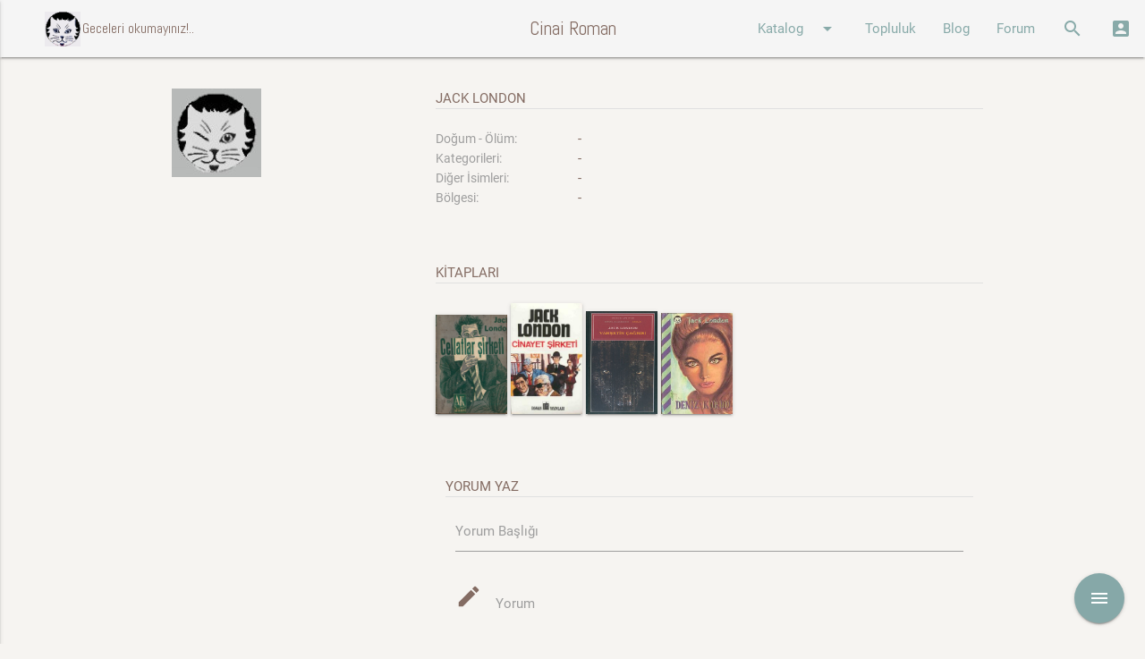

--- FILE ---
content_type: text/html; charset=utf-8
request_url: https://cinairoman.com/writers/526
body_size: 6729
content:
<!DOCTYPE html>
<html>
  <head>
    <meta http-equiv="Content-Type" content="text/html; charset=UTF-8"/>
    <meta name="viewport" content="width=device-width, initial-scale=1"/>
    <title>Cinairoman.com</title>
    <meta name="csrf-param" content="authenticity_token" />
<meta name="csrf-token" content="O4tYx92FolwCIvrrgpEn5cM6cSXKDB8IZ5owVMgBx+MSBzl7Kg0S3YNDZo2U49X7ZxmbunLtm344oMSsfTCQ+Q==" />


    <link rel="stylesheet" href="https://maxcdn.bootstrapcdn.com/font-awesome/latest/css/font-awesome.min.css">
    <link rel="stylesheet" type="text/css" href="https://fonts.googleapis.com/css?family=Abel" />
    <link rel="stylesheet" href="https://fonts.googleapis.com/icon?family=Material+Icons">
    <link rel="stylesheet" media="all" href="/assets/application-51c2f6c5d08d98dbce223ffcbb031d9a4a37ed8b76bc2c2c2fecdd50114e4257.css" data-turbolinks-track="reload" />

    <script src="/assets/application-607a066a90edd6dde3bc53817b7d036908b2a67502c40cdf61fc0d10e37d8b07.js" data-turbolinks-track="reload"></script>

    <script src="/assets/tinymce-577b19d25a9c3411b1933f67397a44f2a42ab845fa7a1552188b3a3b2a89cb6c.js" data-turbolinks-track="reload"></script>


    <script>

    function openModalSeriler() {

      $('.modal').modal({
          dismissible: true, // Modal can be dismissed by clicking outside of the modal
          opacity: .30, // Opacity of modal background
          inDuration: 500, // Transition in duration
          outDuration: 300, // Transition out duration
          startingTop: '1%', // Starting top style attribute
          endingTop: '12%', // Ending top style attribute
          }
      );
      $('#modalseriler').modal('open');
    }

    function openModalSearch() {

        $('.modal').modal();
        $('#modalsearch').modal('open');

    }
    function openModalLogin() {

      var pathname = window.location.href;
      $("#login_org_url").val(pathname);
        $('.modal').modal({
          dismissible: true, // Modal can be dismissed by clicking outside of the modal
          opacity: .30, // Opacity of modal background
          inDuration: 500, // Transition in duration
          outDuration: 300, // Transition out duration
          startingTop: '1%', // Starting top style attribute
          endingTop: '1%', // Ending top style attribute

        }
      );
        $('#modallogin').modal('open');

    }

    </script>


  </head>

  <body data-controller="writers" data-action="show" >
    <div id="fb-root"></div>
    <script>(function(d, s, id) {
      var js, fjs = d.getElementsByTagName(s)[0];
      if (d.getElementById(id)) return;
      js = d.createElement(s); js.id = id;
      js.src = 'https://connect.facebook.net/tr_TR/sdk.js#xfbml=1&version=v2.12&appId=1633909186698445&autoLogAppEvents=1';
      fjs.parentNode.insertBefore(js, fjs);
      }(document, 'script', 'facebook-jssdk'));
    </script>

    <div class="navbar-fixed">
      <nav class="grey lighten-4" role="navigation">
        <div class="nav-wrapper">
          <a href="#" data-activates="nav-mobile" class="button-collapse"><i class="material-icons">menu</i></a>
          <a id="logo-container" href="/" class="brand-logo"><img width="40" class="icon hide-on-med-and-down" src="/images/akba.gif" alt=""><div class="brand-txt hide-on-med-and-down">ccccci Geceleri okumayınız!..</div></a>
          <a id="logo-container" href="/" class="brand-logo center">Cinai Roman</a>
          <ul class="right hide-on-med-and-down">
            <li><a class="dropdown-button" href="#!" data-activates="ddKatalog">Katalog<i class="material-icons right">arrow_drop_down</i></a></li>
            <li><a href="/community/index">Topluluk</a></li>
            <li><a href="/posts">Blog</a></li>
            <li><a href="/topics">Forum</a></li>
            <li><a href="" onclick="openModalSearch(); return false;"><i class="material-icons">search</i></a></li>
            <li><a href="" onclick="openModalLogin();  return false;"><i class="material-icons">account_box</i></a></li>
          </ul>
          <ul class="side-nav" id="nav-mobile">
            <li><div class="user-view">
                  <div class="background teal">
                  </div>
                  <a href="/"><img class="circle" src="/images/akba.gif"></a>
                  <a href="/"><span class="white-text">Geceleri Okumayınız!...</span></a>
                </div>
              </li>
            <li><a href="/book_prints">Kitaplar</a></li>
            <li><a href="/writers">Yazarlar</a></li>
            <li><a href="/characters">Karakterler</a></li>
            <li><a href="/publishers">Yayınevleri</a></li>
            <li><a href="/community/index">Topluluk</a></li>
            <li><a href="/posts">Blog</a></li>
            <li><a href="/topics">Forum</a></li>
            <li><a href="" onclick="openModalSearch(); return false;"><i class="material-icons">search</i>Arama Yap</a></li>
            <li><a href="" onclick="openModalLogin();  return false;"><i class="material-icons">account_box</i>Giriş</a></li>
          </ul>
          <ul id="ddAdmin" class="dropdown-content  lime lighten-4">
            <li><a href="/galleries">Galeri</a></li>
            <li><a href="/books">Kitaplar</a></li>
            <li><a href="/users">Kullanıcılar</a></li>
            <li><a href="/quotes">Özlü Sözler</a></li>
            <li><a href="/characters">Karakterler</a></li>
            <li><a href="/lists">Listeler</a></li>
            <li><a href="/categories">Yazar Kategorileri</a></li>
            <li><a href="/list_categories">Liste Kategorileri</a></li>
            <li><a href="/blog_categories">Blog Kategorileri</a></li>
            <li><a href="/forum_categories">Forum Kategorileri</a></li>
          </ul>
          <ul id="ddKatalog" class="dropdown-content lime alcaramel">
            <li><a href="/book_prints">Kitaplar</a></li>
            <li><a href="/writers">Yazarlar</a></li>
            <li><a href="/characters">Karakterler</a></li>
            <li><a href="/publishers">Yayınevleri</a></li>
          </ul>
        </div>
      </nav>
      <div id="modallogin" class="modal">
        <div class="modal-content">
          <div class="section">
  <div class="row">
    <div class="col s12 center">
      <h4>Cinairoman Üye Girişi</h4>
    </div>
  </div>
  <div class="row">
  <!--  <div class="col l6 s12 center-align">
      <h6 class="center-align" >Sosyal medya ile giriş yap</h6>
      <p/>
      <div class="fb-login-button" data-max-rows="1" data-size="medium" data-button-type="continue_with" data-show-faces="false" data-auto-logout-link="false" data-use-continue-as="true"></div>
      <p />
      <button width="400px" class="btn-large btn-login light-blue darken-1 waves-effect waves-light" type="submit" name="action">Twitter Login</button>
    </div> -->
    <div class="col l3 show-on-medium-and-up">
    </div>
    <div class="col l6 s12 center-align">
      <div class="divider hide-on-med-and-up"></div>
      <div class="row center-align">
        <h6>Cinairoman üyeliği ile giriş yap</h6>
      </div>
      <div id="login">
        <form action="/main/attempt_login" accept-charset="UTF-8" method="post"><input name="utf8" type="hidden" value="&#x2713;" /><input type="hidden" name="authenticity_token" value="tBO4Tmc3prwnXHNbVrk2ver1M13zBD6bH9tJ2fabpJyaJXGzq8ULInvSUwnat+nUBWBNgLPsNQgDN9osBVUefw==" />
          <div class="row">
            <div class="col s12">
              <div class="input-field">
                <input type="hidden" name="login_org_url" id="login_org_url" />
              </div>
              <div class="input-field">
                <input type="email" name="email" id="email" class="validate" />
                <label for="email" data-error="wrong" data-success="right">Email</label>
              </div>
              <div class="input-field">
                <input id="password" type="password" class="validate" name="password">
                <label for="password">Şifre</label>
              </div>
              <div class="row">
                <div class="col s6 left align hidden">
                  <input type="checkbox" name="cache_login" id="cache_login" value="1" />
                  <label for="cache_login">Beni hatırla</label>
                </div>
                <div class="col s12 left align">
                  <a href="/main/register">Yeni üyelik oluştur</a>
                </div>
              </div>
              <div class="input-field center-align">
                 <button class="btn light-blue darken-1 waves-effect waves-light" type="submit" name="action">Giriş</button>
              </div>
            </div>
          </div>
</form>      </div>
    </div>
    <div class="col l3 show-on-medium-and-up">
    </div>
  </div>
</div>

        </div>
      </div>

      <div id="modalsearch" class="modal bottom-sheet">
        <div class="modal-content">
          <div class="container">
            <div class="row">
              <div class="col s12">
                <ul class="tabs">
                  <li class="tab col s3"><a href="#kitap">KİTAP ARA</a></li>
                  <li class="tab col s3"><a href="#yazar">YAZAR ARA</a></li>
                  <li class="tab col s3"><a href="#blog">BLOGDA ARA</a></li>
                  <li class="tab col s3"><a href="#forum">FORUMDA ARA</a></li>
                </ul>
              </div>
              <div id="kitap" class="col s12">
                  <div class="col l3 .hide-on-med-and-down">
                  </div>
                  <form action="/book_prints/search" accept-charset="UTF-8" method="get"><input name="utf8" type="hidden" value="&#x2713;" />
                    <div class="col l9 s12">
                      <div class="row">
                        <div class="input-field col s4">
                          <input type="text" name="k_kitap_adi" id="k_kitap_adi" class="validate" />
                          <label for="k_kitap_adi">Kitap adı</label>
                        </div>
                        <div class="input-field col s4">
                          <input type="text" name="k_yazar_adi" id="k_yazar_adi" class="validate" />
                          <label for="k_yazar_adi">Yazar adı</label>
                        </div>
                      </div>
                      <div class="row">
                        <div class="input-field col s4">
                          <input type="text" name="k_yayinevi" id="k_yayinevi" class="validate" />
                          <label for="k_yayinevi">Yayınevi</label>
                        </div>
                        <div class="input-field col s4">
                          <input type="text" name="k_tanimi" id="k_tanimi" class="validate" />
                          <label for="k_tanimi">Kitap Tanımı</label>
                        </div>
                        <div class="input-field col s4 right-align">
                            <button class="btn light-blue darken-1 waves-effect waves-light" type="submit" name="action">Ara</button>
                        </div>
                      </div>
                    </div>
</form>              </div>
              <div id="yazar" class="col s12">
                  <div class="col l3 .hide-on-med-and-down">
                  </div>
                  <form action="/writers/search" accept-charset="UTF-8" method="get"><input name="utf8" type="hidden" value="&#x2713;" />
                    <div class="col l9 s12">
                      <div class="row">
                        <div class="input-field col s6">
                          <input type="text" name="yazar_adi" id="yazar_adi" class="validate" />
                          <label for="yazar_adi">Yazar adı</label>
                        </div>
                        <div class="input-field col s6">
                          <select name="category" id="category">
  <option value="" selected>Kategori seçiniz</option>
    <option value="2">Kurgu</option>
    <option value="3">Bilimkurgu</option>
    <option value="4">Casusluk</option>
    <option value="7">Dedektif Kurgusu</option>
    <option value="8">Romantik Gerilim</option>
    <option value="9">Fantastik Kurgu</option>
    <option value="11">Gerçek Suç</option>
    <option value="12">Gerilim</option>
    <option value="13">Gotik Gerilim</option>
    <option value="15">Sert Dedektif</option>
    <option value="17">İnceleme</option>
    <option value="18">Kara Roman</option>
    <option value="19">Kapalı Oda</option>
    <option value="21">Kim Yaptı</option>
    <option value="23">Klasik Polisiye</option>
    <option value="24">Korku</option>
    <option value="25">Korku - Gerilim</option>
    <option value="27">Aksiyon - Macera</option>
    <option value="28">Mahkeme Polisiyeleri</option>
    <option value="29">Adli Tıp</option>
    <option value="30">Mizahi Polisiye</option>
    <option value="31">Polis Prosedür</option>
    <option value="32">Polisiye</option>
    <option value="33">Psikolojik Gerilim</option>
    <option value="34">Pulp</option>
    <option value="39">Tarihi Polisiye</option>
    <option value="41">Tekno Gerilim</option>
    <option value="43">Siyasi Polisiye</option>
    <option value="44">Genç - Çocuk</option>
    <option value="45">Domestik Gerilim</option>
    <option value="46">Hard-boiled</option>
</select>
<label>Kategori</label>

                        </div>
                      </div>
                      <div class="row">
                        <div class="input-field col s6">
                          <input type="text" name="tanimi" id="tanimi" class="validate" />
                          <label for="tanimi">Tanımında Ara</label>
                        </div>
                        <div class="input-field col s6 right-align">
                            <button class="btn light-blue darken-1 waves-effect waves-light" type="submit" name="action">Ara</button>
                        </div>
                      </div>
                    </div>
</form>              </div>
              <div id="blog" class="col s12">
                <div class="col l3 .hide-on-med-and-down">
                </div>
                <form action="/posts/search" accept-charset="UTF-8" method="get"><input name="utf8" type="hidden" value="&#x2713;" />
                  <div class="col l9 s12">
                    <div class="row">
                      <div class="input-field col s6">
                        <input type="text" name="p_content" id="p_content" class="validate" />
                        <label for="p_content">Blog İçeriği</label>
                      </div>
                      <div class="input-field col s6">
                        <select name="category" id="category">
  <option value="" selected>Kategori seçiniz</option>
    <option value="1">Beyaz Perdede Siyah Gölgeler </option>
    <option value="2">Bağlantılar</option>
    <option value="3">Makaleler</option>
    <option value="4">Onparalık Romanlar</option>
    <option value="5">Çizgiroman</option>
    <option value="6">Öyküler</option>
    <option value="7">Polisiye ve Yemek</option>
    <option value="8">Ödüller ve Listeler</option>
    <option value="9">İlk Okudukları Polisiye</option>
    <option value="26">A. Ömer Türkeş Yazıları</option>
    <option value="30">Sevin Okyay Yazıları</option>
    <option value="37">Bekir Karaoğlu Yazıları</option>
    <option value="41">Haberler</option>
    <option value="42">Tozlu Raflar</option>
    <option value="43">Erol Üyepazarcı Yazıları</option>
    <option value="45">Söyleşiler</option>
    <option value="52">Satır Arası</option>
    <option value="53">Ahmet Ümit Yazıları</option>
    <option value="60">Levent Cantek Yazıları</option>
    <option value="63">Cinai Alıntılar</option>
    <option value="64">Sınavlar</option>
    <option value="82">Kara Dizi</option>
    <option value="84">Kara Notlar</option>
    <option value="85">Seval Şahin Yazıları</option>
    <option value="86">Tarihte Bugün</option>
    <option value="87">Suç Edebiyatının Divaları</option>
</select>
<label>Kategori</label>

                      </div>
                    </div>
                    <div class="row">
                      <div class="input-field col s6 right-align">
                          <button class="btn light-blue darken-1 waves-effect waves-light" type="submit" name="action">Ara</button>
                      </div>
                    </div>
                  </div>
</form>              </div>
              <div id="forum" class="col s12">
                <div class="col l3 .hide-on-med-and-down">
                </div>
                <form action="/topics/search" accept-charset="UTF-8" method="get"><input name="utf8" type="hidden" value="&#x2713;" />
                  <div class="col l9 s12">
                    <div class="row">
                      <div class="input-field col s6">
                        <input type="text" name="f_content" id="f_content" class="validate" />
                        <label for="f_content">Forum İçeriği</label>
                      </div>
                      <div class="input-field col s6">
                        <input type="text" name="f_comment" id="f_comment" class="validate" />
                        <label for="f_comment">Yorum içeriği</label>
                      </div>
                    </div>
                    <div class="row">
                      <div class="input-field col s6">
                        <select name="category" id="category">
  <option value="" selected>Kategori seçiniz</option>
    <option value="1">Öneriler</option>
    <option value="2">Kitap Yorumları</option>
    <option value="3">Cinai Film Önerileri</option>
    <option value="4">Makaleler</option>
    <option value="5">Karakter Yorumları</option>
    <option value="6">Cinai Haberler</option>
    <option value="7">Altın Çağ</option>
    <option value="8">Polisiye Terimler Sözlüğü</option>
</select>
<label>Kategori</label>

                      </div>
                      <div class="input-field col s6 right-align">
                          <button class="btn light-blue darken-1 waves-effect waves-light" type="submit" name="action">Ara</button>
                      </div>
                    </div>
                  </div>
</form>              </div>
            </div>
          </div>
        </div>
      </div>


    </div>

<p id="notice"></p>
<div class="row">
  <div class="fixed-action-btn">
    <a class="btn-floating btn-large red">
      <i class="large material-icons">menu</i>
    </a>
    <ul>
      <li>
        <div class="" id="add_fav">
        <span class="mobile-fab-tip">Favorilerime Ekle</span>
        <a class="btn-floating pink tooltipped addfav" data-refmodel_type="Writer" data-refmodel_id="526" data-position="left" data-delay="5" data-tooltip="Favorilerime Ekle" href="">
            <i class="material-icons">favorite_border</i>
</a>        </div>
        <div class="hidden" id="remove_fav">
        <span class="mobile-fab-tip">Favorilerimden Çıkart</span>
        <a class="btn-floating grey tooltipped remfav" data-refmodel_type="Writer" data-refmodel_id="526" data-position="left" data-delay="5" data-tooltip="Favorilerimden Çıkart" href="">
            <i class="material-icons">favorite_border</i>
</a>        </div>
      </li>
    </ul>
  </div>
</div>

<div class="container">
  <div class="row">
    <div class="col l4 m4 s10 offset-s2">
      <img class="responsive-img materialboxed" src="/yazarlar/nopic.gif" />
    </div>
    <div class="col l8 m8 s12">
      <div class="row">
        <span class="title">Jack London</span>
        <div class="divider"></div><br/>
        <div class="row">
          <div class="col l3 m4 s5">
            <span class="book_label">Doğum - Ölüm: </span>
          </div>
          <div class="col l9 m8 s7">
            -
            
          </div>

          <div class="col l3 m4 s5">
            <span class="book_label">Kategorileri: </span>
          </div>
          <div class="col l9 m8 s7">
            -
          </div>

          <div class="col l3 m4 s5">
            <span class="book_label">Diğer İsimleri: </span>
          </div>
          <div class="col l9 m8 s7">
            -
            
            
            
            
          </div>

          <div class="col l3 m4 s5">
            <span class="book_label">Bölgesi: </span>
          </div>
          <div class="col l9 m8 s7">
              <span>-</span>
          </div>

          <div class="col s11">
            <br>
            
          </div>

        </div>
      </div>
      <div class="row">
        <span class="title">KİTAPLARI</span>
        <div class="divider"></div>
        <br/>
                  <div class="hidden" id="t_bp356">
            <div class="row">
            <div class="col s12 left-align">
            <div id="ttbp356">
            <span class="book_info">Cellatlar Sirketi </span><br/>
            <span class="book_info grey-text">(Ak - 1965 )</span>
            </div>
            <br/><span></span>
            <a class="yellow-text" href="/book_prints/356">
            (devamı...)
</a>            </div>
            </div>
          </div>
          <a href="/book_prints/356">
          <img width="80px;" class="responsive-img tooltipped_ico hoverable z-depth-1" data-ico_id="bp356" data-position="top" data-delay="10" src="/kapaklar/kapak298.gif" alt="Nopic" />
</a>          <div class="hidden" id="t_bp19960">
            <div class="row">
            <div class="col s12 left-align">
            <div id="ttbp19960">
            <span class="book_info">Cinayet Şirketi </span><br/>
            <span class="book_info grey-text">(Oda - 1994 )</span>
            </div>
            <br/><span></span>
            <a class="yellow-text" href="/book_prints/19960">
            (devamı...)
</a>            </div>
            </div>
          </div>
          <a href="/book_prints/19960">
          <img width="80px;" class="responsive-img tooltipped_ico hoverable z-depth-1" data-ico_id="bp19960" data-position="top" data-delay="10" src="/kapaklar/kapak7268.gif" alt="Nopic" />
</a>          <div class="hidden" id="t_bp14795">
            <div class="row">
            <div class="col s12 left-align">
            <div id="ttbp14795">
            <span class="book_info">Vahşetin Çağrısı </span><br/>
            <span class="book_info grey-text">(Bordo Siyah - 2006 )</span>
            </div>
            <br/><span>&quot;Uzun kış geceleri bastırınca, kurtlar avlarının peşinden vadilere indiğinde sürünün başında görü...</span>
            <a class="yellow-text" href="/book_prints/14795">
            (devamı...)
</a>            </div>
            </div>
          </div>
          <a href="/book_prints/14795">
          <img width="80px;" class="responsive-img tooltipped_ico hoverable z-depth-1" data-ico_id="bp14795" data-position="top" data-delay="10" src="/kapaklar/kapak3915.gif" alt="Nopic" />
</a>          <div class="hidden" id="t_bp14415">
            <div class="row">
            <div class="col s12 left-align">
            <div id="ttbp14415">
            <span class="book_info">Deniz Kurdu </span><br/>
            <span class="book_info grey-text">(Akba - 1964 )</span>
            </div>
            <br/><span></span>
            <a class="yellow-text" href="/book_prints/14415">
            (devamı...)
</a>            </div>
            </div>
          </div>
          <a href="/book_prints/14415">
          <img width="80px;" class="responsive-img tooltipped_ico hoverable z-depth-1" data-ico_id="bp14415" data-position="top" data-delay="10" src="/kapaklar/kapak5736.gif" alt="Nopic" />
</a>
      </div>



      <br>

      <div class="row">
  <div class="col s12">
  <br/>
  <span class="title">Yorum yaz</span>
  <div class="divider"></div>
  <form action="/main/add_comment" accept-charset="UTF-8" method="post"><input name="utf8" type="hidden" value="&#x2713;" /><input type="hidden" name="authenticity_token" value="hzcjigcZjqIABcpGfQBcu7lqQs4Blwc6mbq7rCP3ner1h7kuoQ8Wtxm2qq7aAW/kpOo6OA/KnwPcEnD+t5F5mQ==" />
  <div class="col s12">
    <div class="input-field">
      <input type="hidden" name="refmodel_type" id="refmodel_type" value="Writer" />
    </div>
    <div class="input-field">
      <input type="hidden" name="refmodel_id" id="refmodel_id" value="526" />
    </div>
    <div class="input-field">
      <input type="hidden" name="bpid" id="bpid" />
    </div>
    <div class="input-field">
      <input type="text" name="caption" id="caption" />
      <label for="caption">Yorum Başlığı</label>
    </div>
    <div class="input-field">
      <i class="material-icons prefix">mode_edit</i>
      <textarea name="comment" id="comment" class="materialize-textarea">
</textarea>
      <label for="comment">Yorum</label>
    </div>
    <div class="input-field left-align">
        <a href="" onclick="openModalLogin(); return false;">Yorum yazmak için buraya tıklayarak login olunuz</a>
    </div>
    <br/>
  </div>
</form>  </div>
</div>



    </div>
  </div>
</div>

    <footer class="page-footer abrown">
      <div class="container">
        <div class="row">
          <div class="col l4 s12">
            <h5 class="white-text">Cinai Roman</h5>
            <p class="grey-text text-lighten-4">Katalogumuzda 1885 yılından bu yana basılan 8408 adet kitap ve 10249 adet baskısı bulunmaktadır. Geceleri okumayınız!..</p>
          </div>
          <div class="col l4 s12">
            <h5 class="white-text">Bağlantıda Kalın...</h5>
            <ul>
              <li><a class="white-text" target="_blank" href="https://www.facebook.com/Cinairoman-188001347910176/">Facebook</a></li>
              <li><a class="white-text" target="_blank" href="https://twitter.com/CinaiRoman">Twitter</a></li>
              <li><a class="white-text" target="_blank" href="https://www.instagram.com/cinairoman_com/">Instagram</a></li>
            </ul>
          </div>
          <div class="col l4 s12">
            <h5 class="white-text">İlgili Siteler</h5>
            <a class="white-text" target="_blank" href="http://poyabir.com/"><img width="80" src="/images/poyabir.jpg" alt=""></a>
            <a class="white-text" target="_blank" href="http://221bdergi.com/"><img width="80" src="/images/221B.png" alt=""></a>
            <a class="white-text" target="_blank" href="http://dedektifdergi.com/"><img width="80" src="/images/dedektifdergi.png" alt=""></a>
          </div>
        </div>
      </div>
      <div class="footer-copyright">
        <div class="container">
        Bu site <a class="white-text" target="_blank" href="https://www.facebook.com/kkislal">Kıvanç & İdil</a> tarafından kodlanmıştır.
        </div>
      </div>
    </footer>


    <!--  Scripts-->




  </body>
</html>


--- FILE ---
content_type: application/javascript
request_url: https://cinairoman.com/assets/tinymce-577b19d25a9c3411b1933f67397a44f2a42ab845fa7a1552188b3a3b2a89cb6c.js
body_size: 369943
content:
window.TinyMCERails={configuration:{"default":{}},initialize:function(e,t){if("undefined"!=typeof tinyMCE){var n=TinyMCERails.configuration[e||"default"];n=TinyMCERails._merge(n,t),tinyMCE.init(n)}else setTimeout(function(){TinyMCERails.initialize(e,t)},50)},setupTurbolinks:function(){document.addEventListener("turbolinks:before-render",function(){tinymce.remove()})},_merge:function(){for(var e={},t=0;t<arguments.length;++t){var n=arguments[t];for(var r in n)Object.prototype.hasOwnProperty.call(n,r)&&("[object Object]"===Object.prototype.toString.call(n[r])?e[r]=TinyMCERails._merge(e[r],n[r]):e[r]=n[r])}return e}},"undefined"!=typeof Turbolinks&&Turbolinks.supported&&TinyMCERails.setupTurbolinks(),window.tinymce=window.tinymce||{base:"/assets/tinymce",suffix:""},function(){"use strict";function e(){function n(e,t){return r.push(e+" ")>mt.cacheLength&&delete n[r.shift()],n[e+" "]=t}var r=[];return n}function n(e){return e[Gt]=!0,e}function s(e,t){var n=t&&e,r=n&&1===e.nodeType&&1===t.nodeType&&(~t.sourceIndex||an)-(~e.sourceIndex||an);if(r)return r;if(n)for(;n=n.nextSibling;)if(n===t)return-1;return e?1:-1}function t(t){return function(e){return"input"===e.nodeName.toLowerCase()&&e.type===t}}function r(n){return function(e){var t=e.nodeName.toLowerCase();return("input"===t||"button"===t)&&e.type===n}}function o(a){return n(function(i){return i=+i,n(function(e,t){for(var n,r=a([],e.length,i),o=r.length;o--;)e[n=r[o]]&&(e[n]=!(t[n]=e[n]))})})}function g(e){return e&&typeof e.getElementsByTagName!==on&&e}function i(){}function h(e){for(var t=0,n=e.length,r="";t<n;t++)r+=e[t].value;return r}function f(a,e,t){var u=e.dir,c=t&&"parentNode"===u,s=Qt++;return e.first?function(e,t,n){for(;e=e[u];)if(1===e.nodeType||c)return a(e,t,n)}:function(e,t,n){var r,o,i=[Jt,s];if(n){for(;e=e[u];)if((1===e.nodeType||c)&&a(e,t,n))return!0}else for(;e=e[u];)if(1===e.nodeType||c){if((r=(o=e[Gt]||(e[Gt]={}))[u])&&r[0]===Jt&&r[1]===s)return i[2]=r[2];if((o[u]=i)[2]=a(e,t,n))return!0}}}function d(o){return 1<o.length?function(e,t,n){for(var r=o.length;r--;)if(!o[r](e,t,n))return!1;return!0}:o[0]}function y(e,t,n){for(var r=0,o=t.length;r<o;r++)Pn(e,t[r],n);return n}function C(e,t,n,r,o){for(var i,a=[],u=0,c=e.length,s=null!=t;u<c;u++)(i=e[u])&&(n&&!n(i,r,o)||(a.push(i),s&&t.push(u)));return a}function b(m,p,g,h,v,e){return h&&!h[Gt]&&(h=b(h)),v&&!v[Gt]&&(v=b(v,e)),n(function(e,t,n,r){var o,i,a,u=[],c=[],s=t.length,l=e||y(p||"*",n.nodeType?[n]:n,[]),f=!m||!e&&p?l:C(l,u,m,n,r),d=g?v||(e?m:s||h)?[]:t:f;if(g&&g(f,d,n,r),h)for(o=C(d,c),h(o,[],n,r),i=o.length;i--;)(a=o[i])&&(d[c[i]]=!(f[c[i]]=a));if(e){if(v||m){if(v){for(o=[],i=d.length;i--;)(a=d[i])&&o.push(f[i]=a);v(null,d=[],o,r)}for(i=d.length;i--;)(a=d[i])&&-1<(o=v?mn.call(e,a):u[i])&&(e[o]=!(t[o]=a))}}else d=C(d===t?d.splice(s,d.length):d),v?v(null,t,d,r):fn.apply(t,d)})}function m(e){for(var r,t,n,o=e.length,i=mt.relative[e[0].type],a=i||mt.relative[" "],u=i?1:0,c=f(function(e){return e===r},a,!0),s=f(function(e){return-1<mn.call(r,e)},a,!0),l=[function(e,t,n){return!i&&(n||t!==bt)||((r=t).nodeType?c(e,t,n):s(e,t,n))}];u<o;u++)if(t=mt.relative[e[u].type])l=[f(d(l),t)];else{if((t=mt.filter[e[u].type].apply(null,e[u].matches))[Gt]){for(n=++u;n<o&&!mt.relative[e[n].type];n++);return b(1<u&&d(l),1<u&&h(e.slice(0,u-1).concat({value:" "===e[u-2].type?"*":""})).replace(bn,"$1"),t,u<n&&m(e.slice(u,n)),n<o&&m(e=e.slice(n)),n<o&&h(e))}l.push(t)}return d(l)}function a(h,v){var y=0<v.length,b=0<h.length,e=function(e,t,n,r,o){var i,a,u,c=0,s="0",l=e&&[],f=[],d=bt,m=e||b&&mt.find.TAG("*",o),p=Jt+=null==d?1:Math.random()||.1,g=m.length;for(o&&(bt=t!==Et&&t);s!==g&&null!=(i=m[s]);s++){if(b&&i){for(a=0;u=h[a++];)if(u(i,t,n)){r.push(i);break}o&&(Jt=p)}y&&((i=!u&&i)&&c--,e&&l.push(i))}if(c+=s,y&&s!==c){for(a=0;u=v[a++];)u(l,f,t,n);if(e){if(0<c)for(;s--;)l[s]||f[s]||(f[s]=sn.call(r));f=C(f)}fn.apply(r,f),o&&!e&&0<f.length&&1<c+v.length&&Pn.uniqueSort(r)}return o&&(Jt=p,bt=d),l};return y?n(e):e}function u(e,t,n){var r=e.isiOS()&&!0===/ipad/i.test(n),o=e.isiOS()&&!r,i=e.isAndroid()&&3===e.version.major,a=e.isAndroid()&&4===e.version.major,u=r||i||a&&!0===/mobile/i.test(n),c=e.isiOS()||e.isAndroid(),s=c&&!u,l=t.isSafari()&&e.isiOS()&&!1===/safari/i.test(n);return{isiPad:xe.constant(r),isiPhone:xe.constant(o),isTablet:xe.constant(u),isPhone:xe.constant(s),isTouch:xe.constant(c),isAndroid:e.isAndroid,isiOS:e.isiOS,isWebView:xe.constant(l)}}function c(){for(var t=[],e=0;e<arguments.length;e++)t[e]=arguments[e];return function(){for(var n=[],e=0;e<arguments.length;e++)n[e]=arguments[e];if(t.length!==n.length)throw new Error('Wrong number of arguments to struct. Expected "['+t.length+']", got '+n.length+" arguments");var r={};return Ze.each(t,function(e,t){r[e]=xe.constant(n[t])}),r}}function l(o,i){var a=o.concat(i);if(0===a.length)throw new Error("You must specify at least one required or optional field.");return vi.validateStrArr("required",o),vi.validateStrArr("optional",i),vi.checkDupes(a),function(t){var n=Go.keys(t);Ze.forall(o,function(e){return Ze.contains(n,e)})||vi.reqMessage(o,n);var e=Ze.filter(n,function(e){return!Ze.contains(a,e)});0<e.length&&vi.unsuppMessage(e);var r={};return Ze.each(o,function(e){r[e]=xe.constant(t[e])}),Ze.each(i,function(e){r[e]=xe.constant(Object.prototype.hasOwnProperty.call(t,e)?Te.some(t[e]):Te.none())}),r}}function te(m,e){var p,g=0,h={};p=(e=e||{}).maxLoadTime||5e3;var v=function(e){m.getElementsByTagName("head")[0].appendChild(e)},n=function(e,t,n){var o,r,i,a,u=function(){for(var e=a.passed,t=e.length;t--;)e[t]();a.status=2,a.passed=[],a.failed=[]},c=function(){for(var e=a.failed,t=e.length;t--;)e[t]();a.status=3,a.passed=[],a.failed=[]},s=function(){var e=navigator.userAgent.match(/WebKit\/(\d*)/);return!!(e&&parseInt(e[1],10)<536)},l=function(e,t){e()||((new Date).getTime()-i<p?Ft.setTimeout(t):c())},f=function(){l(function(){for(var e,t,n=m.styleSheets,r=n.length;r--;)if((t=(e=n[r]).ownerNode?e.ownerNode:e.owningElement)&&t.id===o.id)return u(),!0},f)},d=function(){l(function(){try{var e=r.sheet.cssRules;return u(),!!e}catch(t){}},d)};if(e=Zn._addCacheSuffix(e),h[e]?a=h[e]:(a={passed:[],failed:[]},h[e]=a),t&&a.passed.push(t),n&&a.failed.push(n),1!==a.status)if(2!==a.status)if(3!==a.status){if(a.status=1,(o=m.createElement("link")).rel="stylesheet",o.type="text/css",o.id="u"+g++,o.async=!1,o.defer=!1,i=(new Date).getTime(),"onload"in o&&!s())o.onload=f,o.onerror=c;else{if(0<navigator.userAgent.indexOf("Firefox"))return(r=m.createElement("style")).textContent='@import "'+e+'"',d(),void v(r);f()}v(o),o.href=e}else c();else u()},t=function(t){return ca.nu(function(e){n(t,xe.compose(e,xe.constant(pa.value(t))),xe.compose(e,xe.constant(pa.error(t))))})},o=function(e){return e.fold(xe.identity,xe.identity)};return{load:n,loadAll:function(e,n,r){fa.par(Ze.map(e,t)).get(function(e){var t=Ze.partition(e,function(e){return e.isValue()});0<t.fail.length?r(t.fail.map(o)):n(t.pass.map(o))})}}}function ne(e,u){var t=e,n=function(e,t,n,r){var o,i;if(e){if(!r&&e[t])return e[t];if(e!==u){if(o=e[n])return o;for(i=e.parentNode;i&&i!==u;i=i.parentNode)if(o=i[n])return o}}},r=function(e,t,n,r){var o,i,a;if(e){if(o=e[n],u&&o===u)return;if(o){if(!r)for(a=o[t];a;a=a[t])if(!a[t])return a;return o}if((i=e.parentNode)&&i!==u)return i}};this.current=function(){return t},this.next=function(e){return t=n(t,"firstChild","nextSibling",e)},this.prev=function(e){return t=n(t,"lastChild","previousSibling",e)},this.prev2=function(e){return t=r(t,"lastChild","previousSibling",e)}}function re(i){var e,t,n,r,o,a,u,c,s,l,f,d,m,E={},p={},N=[],g={},h={},v=function(e,t,n){var r=i[e];return r?r=hu(r,/[, ]/,hu(r.toUpperCase(),/[, ]/)):(r=pu[e])||(r=hu(t," ",hu(t.toUpperCase()," ")),r=yu(r,n),pu[e]=r),r};n=wu((i=i||{}).schema),!1===i.verify_html&&(i.valid_elements="*[*]"),e=Eu(i.valid_styles),t=Eu(i.invalid_styles,"map"),c=Eu(i.valid_classes,"map"),r=v("whitespace_elements","pre script noscript style textarea video audio iframe object code"),o=v("self_closing_elements","colgroup dd dt li option p td tfoot th thead tr"),a=v("short_ended_elements","area base basefont br col frame hr img input isindex link meta param embed source wbr track"),u=v("boolean_attributes","checked compact declare defer disabled ismap multiple nohref noresize noshade nowrap readonly selected autoplay loop controls"),l=v("non_empty_elements","td th iframe video audio object script pre code",a),f=v("move_caret_before_on_enter_elements","table",l),d=v("text_block_elements","h1 h2 h3 h4 h5 h6 p div address pre form blockquote center dir fieldset header footer article section hgroup aside nav figure"),s=v("block_elements","hr table tbody thead tfoot th tr td li ol ul caption dl dt dd noscript menu isindex option datalist select optgroup figcaption",d),m=v("text_inline_elements","span strong b em i font strike u var cite dfn code mark q sup sub samp"),vu((i.special||"script noscript noframes noembed title style textarea xmp").split(" "),function(e){h[e]=new RegExp("</"+e+"[^>]*>","gi")});var S=function(e){return new RegExp("^"+e.replace(/([?+*])/g,".$1")+"$")},y=function(e){var t,n,r,o,i,a,u,c,s,l,f,d,m,p,g,h,v,y,b,C=/^([#+\-])?([^\[!\/]+)(?:\/([^\[!]+))?(?:(!?)\[([^\]]+)\])?$/,x=/^([!\-])?(\w+[\\:]:\w+|[^=:<]+)?(?:([=:<])(.*))?$/,w=/[*?+]/;if(e)for(e=xu(e,","),E["@"]&&(h=E["@"].attributes,v=E["@"].attributesOrder),t=0,n=e.length;t<n;t++)if(i=C.exec(e[t])){if(p=i[1],s=i[2],g=i[3],c=i[5],a={attributes:d={},attributesOrder:m=[]},"#"===p&&(a.paddEmpty=!0),"-"===p&&(a.removeEmpty=!0),"!"===i[4]&&(a.removeEmptyAttrs=!0),h){for(y in h)d[y]=h[y];m.push.apply(m,v)}if(c)for(r=0,o=(c=xu(c,"|")).length;r<o;r++)if(i=x.exec(c[r])){if(u={},f=i[1],l=i[2].replace(/[\\:]:/g,":"),p=i[3],b=i[4],"!"===f&&(a.attributesRequired=a.attributesRequired||[],a.attributesRequired.push(l),u.required=!0),"-"===f){delete d[l],m.splice(Cu(m,l),1);continue}p&&("="===p&&(a.attributesDefault=a.attributesDefault||[],a.attributesDefault.push({name:l,value:b}),u.defaultValue=b),":"===p&&(a.attributesForced=a.attributesForced||[],a.attributesForced.push({name:l,value:b}),u.forcedValue=b),"<"===p&&(u.validValues=hu(b,"?"))),w.test(l)?(a.attributePatterns=a.attributePatterns||[],u.pattern=S(l),a.attributePatterns.push(u)):(d[l]||m.push(l),d[l]=u)}h||"@"!==s||(h=d,v=m),g&&(a.outputName=s,E[g]=a),w.test(s)?(a.pattern=S(s),N.push(a)):E[s]=a}},b=function(e){E={},N=[],y(e),vu(n,function(e,t){p[t]=e.children})},C=function(e){var a=/^(~)?(.+)$/;e&&(pu.text_block_elements=pu.block_elements=null,vu(xu(e,","),function(e){var t=a.exec(e),n="~"===t[1],r=n?"span":"div",o=t[2];if(p[o]=p[r],g[o]=r,n||(s[o.toUpperCase()]={},s[o]={}),!E[o]){var i=E[r];delete(i=yu({},i)).removeEmptyAttrs,delete i.removeEmpty,E[o]=i}vu(p,function(e,t){e[r]&&(p[t]=e=yu({},p[t]),e[o]=e[r])})}))},x=function(e){var o=/^([+\-]?)(\w+)\[([^\]]+)\]$/;pu[i.schema]=null,e&&vu(xu(e,","),function(e){var t,n,r=o.exec(e);r&&(n=r[1],t=n?p[r[2]]:p[r[2]]={"#comment":{}},t=p[r[2]],vu(xu(r[3],"|"),function(e){"-"===n?delete t[e]:t[e]={}}))})},w=function(e){var t,n=E[e];if(n)return n;for(t=N.length;t--;)if((n=N[t]).pattern.test(e))return n};return i.valid_elements?b(i.valid_elements):(vu(n,function(e,t){E[t]={attributes:e.attributes,attributesOrder:e.attributesOrder},p[t]=e.children}),"html5"!==i.schema&&vu(xu("strong/b em/i"),function(e){e=xu(e,"/"),E[e[1]].outputName=e[0]}),vu(xu("ol ul sub sup blockquote span font a table tbody tr strong em b i"),function(e){E[e]&&(E[e].removeEmpty=!0)}),vu(xu("p h1 h2 h3 h4 h5 h6 th td pre div address caption li"),function(e){E[e].paddEmpty=!0}),vu(xu("span"),function(e){E[e].removeEmptyAttrs=!0})),C(i.custom_elements),x(i.valid_children),y(i.extended_valid_elements),x("+ol[ul|ol],+ul[ul|ol]"),vu({dd:"dl",dt:"dl",li:"ul ol",td:"tr",th:"tr",tr:"tbody thead tfoot",tbody:"table",thead:"table",tfoot:"table",legend:"fieldset",area:"map",param:"video audio object"},function(e,t){E[t]&&(E[t].parentsRequired=xu(e))}),i.invalid_elements&&vu(bu(i.invalid_elements),function(e){E[e]&&delete E[e]}),w("span")||y("span[!data-mce-type|*]"),{children:p,elements:E,getValidStyles:function(){return e},getValidClasses:function(){return c},getBlockElements:function(){return s},getInvalidStyles:function(){return t},getShortEndedElements:function(){return a},getTextBlockElements:function(){return d},getTextInlineElements:function(){return m},getBoolAttrs:function(){return u},getElementRule:w,getSelfClosingElements:function(){return o},getNonEmptyElements:function(){return l},getMoveCaretBeforeOnEnterElements:function(){return f},getWhiteSpaceElements:function(){return r},getSpecialElements:function(){return h},isValidChild:function(e,t){var n=p[e.toLowerCase()];return!(!n||!n[t.toLowerCase()])},isValid:function(e,t){var n,r,o=w(e);if(o){if(!t)return!0;if(o.attributes[t])return!0;if(n=o.attributePatterns)for(r=n.length;r--;)if(n[r].pattern.test(e))return!0}return!1},getCustomElements:function(){return g},addValidElements:y,setValidElements:b,addCustomElements:C,addValidChildren:x}}function oe(h,e){var v,t,u,c,y=/rgb\s*\(\s*([0-9]+)\s*,\s*([0-9]+)\s*,\s*([0-9]+)\s*\)/gi,b=/(?:url(?:(?:\(\s*\"([^\"]+)\"\s*\))|(?:\(\s*\'([^\']+)\'\s*\))|(?:\(\s*([^)\s]+)\s*\))))|(?:\'([^\']+)\')|(?:\"([^\"]+)\")/gi,C=/\s*([^:]+):\s*([^;]+);?/g,x=/\s+$/,w={},E="\ufeff";for(h=h||{},e&&(u=e.getValidStyles(),c=e.getInvalidStyles()),t=("\\\" \\' \\; \\: ; : "+E).split(" "),v=0;v<t.length;v++)w[t[v]]=E+v,w[E+v]=t[v];return{toHex:function(e){return e.replace(y,Nu)},parse:function(e){var t,n,r,o,c={},u=h.url_converter,s=h.url_converter_scope||this,i=function(e,t,n){var r,o,i,a;if((r=c[e+"-top"+t])&&(o=c[e+"-right"+t])&&(i=c[e+"-bottom"+t])&&(a=c[e+"-left"+t])){var u=[r,o,i,a];for(v=u.length-1;v--&&u[v]===u[v+1];);-1<v&&n||(c[e+t]=-1===v?u[0]:u.join(" "),delete c[e+"-top"+t],delete c[e+"-right"+t],delete c[e+"-bottom"+t],delete c[e+"-left"+t])}},a=function(e){var t,n=c[e];if(n){for(t=(n=n.split(" ")).length;t--;)if(n[t]!==n[0])return!1;return c[e]=n[0],!0}},l=function(e,t,n,r){a(t)&&a(n)&&a(r)&&(c[e]=c[t]+" "+c[n]+" "+c[r],delete c[t],delete c[n],delete c[r])},f=function(e){return o=!0,w[e]},d=function(e,t){return o&&(e=e.replace(/\uFEFF[0-9]/g,function(e){return w[e]})),t||(e=e.replace(/\\([\'\";:])/g,"$1")),e},m=function(e){return String.fromCharCode(parseInt(e.slice(1),16))},p=function(e){return e.replace(/\\[0-9a-f]+/gi,m)},g=function(e,t,n,r,o,i){if(o=o||i)return"'"+(o=d(o)).replace(/\'/g,"\\'")+"'";if(t=d(t||n||r),!h.allow_script_urls){var a=t.replace(/[\s\r\n]+/g,"");if(/(java|vb)script:/i.test(a))return"";if(!h.allow_svg_data_urls&&/^data:image\/svg/i.test(a))return""}return u&&(t=u.call(s,t,"style")),"url('"+t.replace(/\'/g,"\\'")+"')"};if(e){for(e=(e=e.replace(/[\u0000-\u001F]/g,"")).replace(/\\[\"\';:\uFEFF]/g,f).replace(/\"[^\"]+\"|\'[^\']+\'/g,function(e){return e.replace(/[;:]/g,f)});t=C.exec(e);)if(C.lastIndex=t.index+t[0].length,n=t[1].replace(x,"").toLowerCase(),r=t[2].replace(x,""),n&&r){if(n=p(n),r=p(r),-1!==n.indexOf(E)||-1!==n.indexOf('"'))continue;if(!h.allow_script_urls&&("behavior"===n||/expression\s*\(|\/\*|\*\//.test(r)))continue;"font-weight"===n&&"700"===r?r="bold":"color"!==n&&"background-color"!==n||(r=r.toLowerCase()),r=(r=r.replace(y,Nu)).replace(b,g),c[n]=o?d(r,!0):r}i("border","",!0),i("border","-width"),i("border","-color"),i("border","-style"),i("padding",""),i("margin",""),l("border","border-width","border-style","border-color"),"medium none"===c.border&&delete c.border,"none"===c["border-image"]&&delete c["border-image"]}return c},serialize:function(i,e){var t,n,a="",r=function(e){var t,n,r,o;if(t=u[e])for(n=0,r=t.length;n<r;n++)e=t[n],(o=i[e])&&(a+=(0<a.length?" ":"")+e+": "+o+";")},o=function(e,t){var n;return!((n=c["*"])&&n[e]||(n=c[t])&&n[e])};if(e&&u)r("*"),r(e);else for(t in i)!(n=i[t])||c&&!o(t,e)||(a+=(0<a.length?" ":"")+t+": "+n+";");return a}}}function ie(a,u){var c,s=this;void 0===u&&(u={});var r={},i=window,o={},t=0,e=!0,l=!0,n=te(a),f=[],d=u.schema?u.schema:re({}),m=oe({url_converter:u.url_converter,url_converter_scope:u.url_converter_scope},u.schema),p=u.ownEvents?new Yt(u.proxy):Yt.Event,g=d.getBlockElements(),h=vr.overrideDefaults(function(){return{context:a,element:ee.getRoot()}}),v=function(e){if("string"==typeof e)return!!g[e];if(e){var t=e.nodeType;if(t)return!(1!==t||!g[e.nodeName])}return!1},y=function(e){if(e&&a&&"string"==typeof e){var t=a.getElementById(e);return t&&t.id!==e?a.getElementsByName(e)[1]:t}return e},b=function(e){return"string"==typeof e&&(e=y(e)),h(e)},C=function(e,t,n){var r,o,i=b(e);return i.length&&(o=(r=c[t])&&r.get?r.get(i,t):i.attr(t)),void 0===o&&(o=n||""),o},x=function(e){var t=y(e);return t?t.attributes:[]},w=function(e,t,n){var r,o;""===n&&(n=null);var i=b(e);r=i.attr(t),i.length&&((o=c[t])&&o.set?o.set(i,n,t):i.attr(t,n),r!==n&&u.onSetAttrib&&u.onSetAttrib({attrElm:i,attrName:t,attrValue:n}))},E=function(t,e){if(!Tu||1!==t.nodeType||e)return t.cloneNode(e);if(!e){var n=a.createElement(t.nodeName);return Su(x(t),function(e){w(n,e.nodeName,C(t,e.nodeName))}),n}return null},N=function(){return u.root_element||a.body},S=function(e){var t=e||i,n=t.document,r=l?n.documentElement:n.body;return{x:t.pageXOffset||r.scrollLeft,y:t.pageYOffset||r.scrollTop,w:t.innerWidth||r.clientWidth,h:t.innerHeight||r.clientHeight}},k=function(e,t){return ra.getPos(a.body,y(e),t)},T=function(e,t,n){var r=b(e).css(t,n);u.update_styles&&Du(m,r)},A=function(e,t){var n=b(e).css(t);u.update_styles&&Du(m,n)},B=function(e,t,n){var r=b(e);return n?r.css(t):("float"===(t=t.replace(/-(\D)/g,function(e,t){return t.toUpperCase()}))&&(t=Rt.ie&&Rt.ie<12?"styleFloat":"cssFloat"),r[0]&&r[0].style?r[0].style[t]:undefined)},R=function(e){var t,n;return e=y(e),t=B(e,"width"),n=B(e,"height"),-1===t.indexOf("px")&&(t=0),-1===n.indexOf("px")&&(n=0),{w:parseInt(t,10)||e.offsetWidth||e.clientWidth,h:parseInt(n,10)||e.offsetHeight||e.clientHeight}},D=function(e){var t,n;return e=y(e),t=k(e),n=R(e),{x:t.x,y:t.y,w:n.w,h:n.h}},_=function(e,t){var n;if(!e)return!1;if(!Array.isArray(e)){if("*"===t)return 1===e.nodeType;if(Au.test(t)){var r=t.toLowerCase().split(/,/),o=e.nodeName.toLowerCase();for(n=r.length-1;0<=n;n--)if(r[n]===o)return!0;return!1}if(e.nodeType&&1!==e.nodeType)return!1}var i=Array.isArray(e)?e:[e];return 0<Pn(t,i[0].ownerDocument||i[0],null,i).length},O=function(e,t,n,r){var o,i=[],a=y(e);for(r=r===undefined,n=n||("BODY"!==N().nodeName?N().parentNode:null),Zn.is(t,"string")&&(t="*"===(o=t)?function(e){return 1===e.nodeType}:function(e){return _(e,o)});a&&a!==n&&a.nodeType&&9!==a.nodeType;){if(!t||"function"==typeof t&&t(a)){if(!r)return[a];i.push(a)}a=a.parentNode}return r?i:null},P=function(e,t,n){var r=O(e,t,n,!1);return r&&0<r.length?r[0]:null},L=function(e,t,n){var r=t;if(e)for("string"==typeof t&&(r=function(e){return _(e,t)}),e=e[n];e;e=e[n])if("function"==typeof r&&r(e))return e;return null},I=function(e,t){return L(e,t,"nextSibling")},F=function(e,t){return L(e,t,"previousSibling")},M=function(e,t){return Pn(e,y(t)||u.root_element||a,[])},z=function(e,n,r){var o,t="string"==typeof e?y(e):e;if(!t)return!1;if(Zn.isArray(t)&&(t.length||0===t.length))return o=[],Su(t,function(e,t){e&&("string"==typeof e&&(e=y(e)),o.push(n.call(r,e,t)))}),o;var i=r||s;return n.call(i,t)},U=function(e,t){b(e).each(function(e,n){Su(t,function(e,t){w(n,t,e)})})},q=function(e,r){var t=b(e);Tu?t.each(function(e,t){if(!1!==t.canHaveHTML){for(;t.firstChild;)t.removeChild(t.firstChild);try{t.innerHTML="<br>"+r,t.removeChild(t.firstChild)}catch(n){vr("<div></div>").html("<br>"+r).contents().slice(1).appendTo(t)}return r}}):t.html(r)},V=function(e,n,r,o,i){return z(e,function(e){var t="string"==typeof n?a.createElement(n):n;return U(t,r),o&&("string"!=typeof o&&o.nodeType?t.appendChild(o):"string"==typeof o&&q(t,o)),i?t:e.appendChild(t)})},H=function(e,t,n){return V(a.createElement(e),e,t,n,!0)},j=mu.decode,W=mu.encodeAllRaw,$=function(e,t){var n=b(e);return t?n.each(function(){for(var e;e=this.firstChild;)3===e.nodeType&&0===e.data.length?this.removeChild(e):this.parentNode.insertBefore(e,this)}).remove():n.remove(),1<n.length?n.toArray():n[0]},K=function(e){var n;ee===ie.DOM||a!==document?(e||(e=""),n=a.getElementsByTagName("head")[0],Su(e.split(","),function(e){var t;e=Zn._addCacheSuffix(e),o[e]||(o[e]=!0,t=H("link",{rel:"stylesheet",href:e}),n.appendChild(t))})):ie.DOM.loadCSS(e)},X=function(e,t,n){b(e).toggleClass(t,n).each(function(){""===this.className&&vr(this).attr("class",null)})},Y=function(t,e,n){return z(e,function(e){return Zn.is(e,"array")&&(t=t.cloneNode(!0)),n&&Su(ku(e.childNodes),function(e){t.appendChild(e)}),e.parentNode.replaceChild(t,e)})},G=function(){return a.createRange()},Z=function(e,t,n,r){if(Zn.isArray(e)){for(var o=e.length;o--;)e[o]=Z(e[o],t,n,r);return e}return!u.collect||e!==a&&e!==i||f.push([e,t,n,r]),p.bind(e,t,n,r||ee)},J=function(e,t,n){var r;if(Zn.isArray(e)){for(r=e.length;r--;)e[r]=J(e[r],t,n);return e}if(f&&(e===a||e===i))for(r=f.length;r--;){var o=f[r];e!==o[0]||t&&t!==o[1]||n&&n!==o[2]||p.unbind(o[0],o[1],o[2])}return p.unbind(e,t,n)},Q=function(e){if(e&&Ga.isElement(e)){var t=e.getAttribute("data-mce-contenteditable");return t&&"inherit"!==t?t:"inherit"!==e.contentEditable?e.contentEditable:null}return null},ee={doc:a,settings:u,win:i,files:o,stdMode:e,boxModel:l,styleSheetLoader:n,boundEvents:f,styles:m,schema:d,events:p,isBlock:v,$:h,$$:b,root:null,clone:E,getRoot:N,getViewPort:S,getRect:D,getSize:R,getParent:P,getParents:O,get:y,getNext:I,getPrev:F,select:M,is:_,add:V,create:H,createHTML:function(e,t,n){var r,o="";for(r in o+="<"+e,t)t.hasOwnProperty(r)&&null!==t[r]&&"undefined"!=typeof t[r]&&(o+=" "+r+'="'+W(t[r])+'"');return void 0!==n?o+">"+n+"</"+e+">":o+" />"},createFragment:function(e){var t,n=a.createElement("div"),r=a.createDocumentFragment();for(e&&(n.innerHTML=e);t=n.firstChild;)r.appendChild(t);return r},remove:$,setStyle:T,getStyle:B,setStyles:A,removeAllAttribs:function(e){return z(e,function(e){var t,n=e.attributes;for(t=n.length-1;0<=t;t--)e.removeAttributeNode(n.item(t))})},setAttrib:w,setAttribs:U,getAttrib:C,getPos:k,parseStyle:function(e){return m.parse(e)},serializeStyle:function(e,t){return m.serialize(e,t)},addStyle:function(e){var t,n;if(ee!==ie.DOM&&a===document){if(r[e])return;r[e]=!0}(n=a.getElementById("mceDefaultStyles"))||((n=a.createElement("style")).id="mceDefaultStyles",n.type="text/css",(t=a.getElementsByTagName("head")[0]).firstChild?t.insertBefore(n,t.firstChild):t.appendChild(n)),n.styleSheet?n.styleSheet.cssText+=e:n.appendChild(a.createTextNode(e))},loadCSS:K,addClass:function(e,t){b(e).addClass(t)},removeClass:function(e,t){X(e,t,!1)},hasClass:function(e,t){return b(e).hasClass(t)},toggleClass:X,show:function(e){b(e).show()},hide:function(e){b(e).hide()},isHidden:function(e){return"none"===b(e).css("display")},uniqueId:function(e){return(e||"mce_")+t++},setHTML:q,getOuterHTML:function(e){var t="string"==typeof e?y(e):e;return Ga.isElement(t)?t.outerHTML:vr("<div></div>").append(vr(t).clone()).html()},setOuterHTML:function(e,t){b(e).each(function(){try{if("outerHTML"in this)return void(this.outerHTML=t)}catch(e){}$(vr(this).html(t),!0)})},decode:j,encode:W,insertAfter:function(e,t){var r=y(t);return z(e,function(e){var t,n;return t=r.parentNode,(n=r.nextSibling)?t.insertBefore(e,n):t.appendChild(e),e})},replace:Y,rename:function(t,e){var n;return t.nodeName!==e.toUpperCase()&&(n=H(e),Su(x(t),function(e){w(n,e.nodeName,C(t,e.nodeName))}),Y(n,t,!0)),n||t},findCommonAncestor:function(e,t){for(var n,r=e;r;){for(n=t;n&&r!==n;)n=n.parentNode;if(r===n)break;r=r.parentNode}return!r&&e.ownerDocument?e.ownerDocument.documentElement:r},toHex:function(e){return m.toHex(Zn.trim(e))},run:z,getAttribs:x,isEmpty:function(e,t){var n,r,o,i,a,u,c=0;if(e=e.firstChild){a=new ne(e,e.parentNode),t=t||(d?d.getNonEmptyElements():null),i=d?d.getWhiteSpaceElements():{};do{if(o=e.nodeType,Ga.isElement(e)){var s=e.getAttribute("data-mce-bogus");if(s){e=a.next("all"===s);continue}if(u=e.nodeName.toLowerCase(),t&&t[u]){if("br"===u){c++,e=a.next();continue}return!1}for(n=(r=x(e)).length;n--;)if("name"===(u=r[n].nodeName)||"data-mce-bookmark"===u)return!1}if(8===o)return!1;if(3===o&&!Bu.test(e.nodeValue))return!1;if(3===o&&e.parentNode&&i[e.parentNode.nodeName]&&Bu.test(e.nodeValue))return!1;e=a.next()}while(e)}return c<=1},createRng:G,nodeIndex:_u,split:function(e,t,n){var r,o,i,a=G();if(e&&t)return a.setStart(e.parentNode,_u(e)),a.setEnd(t.parentNode,_u(t)),r=a.extractContents(),(a=G()).setStart(t.parentNode,_u(t)+1),a.setEnd(e.parentNode,_u(e)+1),o=a.extractContents(),(i=e.parentNode).insertBefore(eu.trimNode(ee,r),e),n?i.insertBefore(n,e):i.insertBefore(t,e),i.insertBefore(eu.trimNode(ee,o),e),$(e),n||t},bind:Z,unbind:J,fire:function(e,t,n){return p.fire(e,t,n)},getContentEditable:Q,getContentEditableParent:function(e){for(var t=N(),n=null;e&&e!==t&&null===(n=Q(e));e=e.parentNode);return n},destroy:function(){if(f)for(var e=f.length;e--;){var t=f[e];p.unbind(t[0],t[1],t[2])}Pn.setDocument&&Pn.setDocument()},isChildOf:function(e,t){for(;e;){if(t===e)return!0;e=e.parentNode}return!1},dumpRng:function(e){return"startContainer: "+e.startContainer.nodeName+", startOffset: "+e.startOffset+", endContainer: "+e.endContainer.nodeName+", endOffset: "+e.endOffset}};return c=Ru(m,u,function(){return ee}),ee}function p(){var r=this,o=[],a={},u={},i=[],c=function(e){var t;return u[e]&&(t=u[e].dependencies),t||[]},e=function(t,e,n){o.push(e),u[t]={instance:e,dependencies:n};var r=Ze.partition(i,function(e){return e.name===t});return i=r.fail,Uu(r.pass,function(e){e.callback()}),e},t=function(e){delete a[e],delete u[e]},s=function(e,t){return"object"==typeof t?t:"string"==typeof e?{prefix:"",resource:t,suffix:""}:{prefix:e.prefix,resource:t,suffix:e.suffix}},l=function(n,e,t){var r=c(name);Uu(r,function(e){var t=s(n,e);f(t.resource,t,undefined,undefined)}),e&&(t?e.call(t):e.call(Mu))},f=function(e,t,n,r,o){if(!a[e]){var i="string"==typeof t?t:t.prefix+t.resource+t.suffix;0!==i.indexOf("/")&&-1===i.indexOf("://")&&(i=p.baseURL+"/"+i),a[e]=i.substring(0,i.lastIndexOf("/")),u[e]?l(t,n,r):Mu.ScriptLoader.add(i,function(){return l(t,n,r)},r,o)}};return{items:o,urls:a,lookup:u,_listeners:i,get:function(e){return u[e]?u[e].instance:undefined},dependencies:c,requireLangPack:function(e,t){var n=p.language;if(n&&!1!==p.languageLoad){if(t)if(-1!==(t=","+t+",").indexOf(","+n.substr(0,2)+","))n=n.substr(0,2);else if(-1===t.indexOf(","+n+","))return;Mu.ScriptLoader.add(a[e]+"/langs/"+n+".js")}},add:e,remove:t,createUrl:s,addComponents:function(e,t){var n=r.urls[e];Uu(t,function(e){Mu.ScriptLoader.add(n+"/"+e)})},load:f,waitFor:function(e,t){u.hasOwnProperty(e)?t():i.push({name:e,callback:t})}}}function v(t,n,e){var r=function(){return $c(t),0===n},o=function(){return $c(t)?n>=t.data.length:n>=t.childNodes.length},i=function(){var e;return(e=Gc(t.ownerDocument)).setStart(t,n),e.setEnd(t,n),e},a=function(){return e||(e=is(v(t,n))),e},u=function(){return 0<a().length},c=function(e){return e&&t===e.container()&&n===e.offset()},s=function(e){return Yc(t,e?n-1:n)};return{container:Mc.constant(t),offset:Mc.constant(n),toRange:i,getClientRects:a,isVisible:u,isAtStart:r,isAtEnd:o,isEqual:c,getNode:s}}function x(n,r){var e=function(e){if(!n(e))throw new Error("Can only get "+r+" value of a "+r+" node");return a(e).getOr("")},t=function(e){try{return o(e)}catch(t){return Te.none()}},o=function(e){return n(e)?Te.from(e.dom().nodeValue):Te.none()},i=So.detect().browser,a=i.isIE()&&10===i.version.major?t:o;return{get:e,getOption:a,set:function(e,t){if(!n(e))throw new Error("Can only set raw "+r+" value of a "+r+" node");e.dom().nodeValue=t}}}function w(e){var u,c,s,l,f,d=[];return u=(e=e||{}).indent,c=cm(e.indent_before||""),s=cm(e.indent_after||""),l=mu.getEncodeFunc(e.entity_encoding||"raw",e.entities),f="html"===e.element_format,{start:function(e,t,n){var r,o,i,a;if(u&&c[e]&&0<d.length&&0<(a=d[d.length-1]).length&&"\n"!==a&&d.push("\n"),d.push("<",e),t)for(r=0,o=t.length;r<o;r++)i=t[r],d.push(" ",i.name,'="',l(i.value,!0),'"');d[d.length]=!n||f?">":" />",n&&u&&s[e]&&0<d.length&&0<(a=d[d.length-1]).length&&"\n"!==a&&d.push("\n")},end:function(e){var t;d.push("</",e,">"),u&&s[e]&&0<d.length&&0<(t=d[d.length-1]).length&&"\n"!==t&&d.push("\n")},text:function(e,t){0<e.length&&(d[d.length]=t?e:l(e))},cdata:function(e){d.push("<![CDATA[",e,"]]>")},comment:function(e){d.push("<!--",e,"-->")},pi:function(e,t){t?d.push("<?",e," ",l(t),"?>"):d.push("<?",e,"?>"),u&&d.push("\n")},doctype:function(e){d.push("<!DOCTYPE",e,">",u?"\n":"")},reset:function(){d.length=0},getContent:function(){return d.join("").replace(/\n$/,"")}}}function B(t,p){void 0===p&&(p=re());var g=w(t);return(t=t||{}).validate=!("validate"in t)||t.validate,{serialize:function(e){var f,d;d=t.validate,f={3:function(e){g.text(e.value,e.raw)},8:function(e){g.comment(e.value)},7:function(e){g.pi(e.name,e.value)},10:function(e){g.doctype(e.value)},4:function(e){g.cdata(e.value)},11:function(e){if(e=e.firstChild)for(;m(e),e=e.next;);}},g.reset();var m=function(e){var t,n,r,o,i,a,u,c,s,l=f[e.type];if(l)l(e);else{if(t=e.name,n=e.shortEnded,r=e.attributes,d&&r&&1<r.length&&((a=[]).map={},s=p.getElementRule(e.name))){for(u=0,c=s.attributesOrder.length;u<c;u++)(o=s.attributesOrder[u])in r.map&&(i=r.map[o],a.map[o]=i,a.push({name:o,value:i}));for(u=0,c=r.length;u<c;u++)(o=r[u].name)in a.map||(i=r.map[o],a.map[o]=i,a.push({name:o,value:i}));r=a}if(g.start(e.name,r,n),!n){if(e=e.firstChild)for(;m(e),e=e.next;);g.end(t)}}};return 1!==e.type||t.inner?f[11](e):m(e),g.getContent()}}}function E(e,t,n,r,o){return e(n,r)?Te.some(n):Ho.isFunction(o)&&o(n)?Te.none():t(n,r,o)}function N(c){var o,i,a,t,s={state:{},exec:{},value:{}},n=c.settings;c.on("PreInit",function(){o=c.dom,i=c.selection,n=c.settings,a=c.formatter});var r=function(e){var t;if(!c.quirks.isHidden()&&!c.removed){if(e=e.toLowerCase(),t=s.state[e])return t(e);try{return c.getDoc().queryCommandState(e)}catch(n){}return!1}},e=function(e,n){n=n||"exec",Ay(e,function(t,e){Ay(e.toLowerCase().split(","),function(e){s[n][e]=t})})},u=function(e,t,n){e=e.toLowerCase(),s.value[e]=function(){return t.call(n||c)}};By(this,{execCommand:function(t,n,r,e){var o,i,a=!1;if(!c.removed){if(/^(mceAddUndoLevel|mceEndUndoLevel|mceBeginUndoLevel|mceRepaint)$/.test(t)||e&&e.skip_focus?Sy.restore(c):c.focus(),(e=c.fire("BeforeExecCommand",{command:t,ui:n,value:r})).isDefaultPrevented())return!1;if(i=t.toLowerCase(),o=s.exec[i])return o(i,n,r),c.fire("ExecCommand",{command:t,ui:n,value:r}),!0;if(Ay(c.plugins,function(e){if(e.execCommand&&e.execCommand(t,n,r))return c.fire("ExecCommand",{command:t,ui:n,value:r}),a=!0,!1}),a)return a;if(c.theme&&c.theme.execCommand&&c.theme.execCommand(t,n,r))return c.fire("ExecCommand",{command:t,ui:n,value:r}),!0;try{a=c.getDoc().execCommand(t,n,r)}catch(u){}return!!a&&(c.fire("ExecCommand",{command:t,ui:n,value:r}),!0)}},queryCommandState:r,queryCommandValue:function(e){var t;if(!c.quirks.isHidden()&&!c.removed){if(e=e.toLowerCase(),t=s.value[e])return t(e);try{return c.getDoc().queryCommandValue(e)}catch(n){}}},queryCommandSupported:function(e){if(e=e.toLowerCase(),s.exec[e])return!0;try{return c.getDoc().queryCommandSupported(e)}catch(t){}return!1},addCommands:e,addCommand:function(e,o,i){e=e.toLowerCase(),s.exec[e]=function(e,t,n,r){return o.call(i||c,t,n,r)}},addQueryStateHandler:function(e,t,n){e=e.toLowerCase(),s.state[e]=function(){return t.call(n||c)}},addQueryValueHandler:u,hasCustomCommand:function(e){return e=e.toLowerCase(),!!s.exec[e]}});var l=function(e,t,n){return t===undefined&&(t=!1),n===undefined&&(n=null),c.getDoc().execCommand(e,t,n)},f=function(e){return a.match(e)},d=function(e,t){a.toggle(e,t?{value:t}:undefined),c.nodeChanged()},m=function(e){t=i.getBookmark(e)},p=function(){i.moveToBookmark(t)};e({"mceResetDesignMode,mceBeginUndoLevel":function(){},"mceEndUndoLevel,mceAddUndoLevel":function(){c.undoManager.add()},"Cut,Copy,Paste":function(e){var t,n=c.getDoc();try{l(e)}catch(o){t=!0}if("paste"!==e||n.queryCommandEnabled(e)||(t=!0),t||!n.queryCommandSupported(e)){var r=c.translate("Your browser doesn't support direct access to the clipboard. Please use the Ctrl+X/C/V keyboard shortcuts instead.");Rt.mac&&(r=r.replace(/Ctrl\+/g,"\u2318+")),c.notificationManager.open({text:r,type:"error"})}},unlink:function(){if(i.isCollapsed()){var e=c.dom.getParent(c.selection.getStart(),"a");e&&c.dom.remove(e,!0)}else a.remove("link")},"JustifyLeft,JustifyCenter,JustifyRight,JustifyFull,JustifyNone":function(e){var t=e.substring(7);"full"===t&&(t="justify"),Ay("left,center,right,justify".split(","),function(e){t!==e&&a.remove("align"+e)}),"none"!==t&&d("align"+t)},"InsertUnorderedList,InsertOrderedList":function(e){var t,n
;l(e),(t=o.getParent(i.getNode(),"ol,ul"))&&(n=t.parentNode,/^(H[1-6]|P|ADDRESS|PRE)$/.test(n.nodeName)&&(m(),o.split(n,t),p()))},"Bold,Italic,Underline,Strikethrough,Superscript,Subscript":function(e){d(e)},"ForeColor,HiliteColor":function(e,t,n){d(e,n)},FontName:function(e,t,n){Tv(c,n)},FontSize:function(e,t,n){Bv(c,n)},RemoveFormat:function(e){a.remove(e)},mceBlockQuote:function(){d("blockquote")},FormatBlock:function(e,t,n){return d(n||"p")},mceCleanup:function(){var e=i.getBookmark();c.setContent(c.getContent()),i.moveToBookmark(e)},mceRemoveNode:function(e,t,n){var r=n||i.getNode();r!==c.getBody()&&(m(),c.dom.remove(r,!0),p())},mceSelectNodeDepth:function(e,t,n){var r=0;o.getParent(i.getNode(),function(e){if(1===e.nodeType&&r++===n)return i.select(e),!1},c.getBody())},mceSelectNode:function(e,t,n){i.select(n)},mceInsertContent:function(e,t,n){vm.insertAtCaret(c,n)},mceInsertRawHTML:function(e,t,n){var r=c.getContent();i.setContent("tiny_mce_marker"),c.setContent(r.replace(/tiny_mce_marker/g,function(){return n}))},mceToggleFormat:function(e,t,n){d(n)},mceSetContent:function(e,t,n){c.setContent(n)},"Indent,Outdent":function(e){Ty(c,e)},mceRepaint:function(){},InsertHorizontalRule:function(){c.execCommand("mceInsertContent",!1,"<hr />")},mceToggleVisualAid:function(){c.hasVisual=!c.hasVisual,c.addVisual()},mceReplaceContent:function(e,t,n){c.execCommand("mceInsertContent",!1,n.replace(/\{\$selection\}/g,i.getContent({format:"text"})))},mceInsertLink:function(e,t,n){var r;"string"==typeof n&&(n={href:n}),r=o.getParent(i.getNode(),"a"),n.href=n.href.replace(" ","%20"),r&&n.href||a.remove("link"),n.href&&a.apply("link",n,r)},selectAll:function(){var e=o.getParent(i.getStart(),Ga.isContentEditableTrue);if(e){var t=o.createRng();t.selectNodeContents(e),i.setRng(t)}},"delete":function(){gv.deleteCommand(c)},forwardDelete:function(){gv.forwardDeleteCommand(c)},mceNewDocument:function(){c.setContent("")},InsertLineBreak:function(e,t,n){return ny.insert(c,n),!0}}),e({"JustifyLeft,JustifyCenter,JustifyRight,JustifyFull":function(e){var t="align"+e.substring(7),n=i.isCollapsed()?[o.getParent(i.getNode(),o.isBlock)]:i.getSelectedBlocks(),r=Ry(n,function(e){return!!a.matchNode(e,t)});return-1!==Dy(r,!0)},"Bold,Italic,Underline,Strikethrough,Superscript,Subscript":function(e){return f(e)},mceBlockQuote:function(){return f("blockquote")},Outdent:function(){var e;if(n.inline_styles){if((e=o.getParent(i.getStart(),o.isBlock))&&0<parseInt(e.style.paddingLeft,10))return!0;if((e=o.getParent(i.getEnd(),o.isBlock))&&0<parseInt(e.style.paddingLeft,10))return!0}return r("InsertUnorderedList")||r("InsertOrderedList")||!n.inline_styles&&!!o.getParent(i.getNode(),"BLOCKQUOTE")},"InsertUnorderedList,InsertOrderedList":function(e){var t=o.getParent(i.getNode(),"ul,ol");return t&&("insertunorderedlist"===e&&"UL"===t.tagName||"insertorderedlist"===e&&"OL"===t.tagName)}},"state"),e({Undo:function(){c.undoManager.undo()},Redo:function(){c.undoManager.redo()}}),u("FontName",function(){return Av(c)},this),u("FontSize",function(){return Rv(c)},this)}function S(i){var e=this,a={},n=[],u=function(e){var t,n,r={};for(n in Xy(Yy(e,"+"),function(e){e in Zy?r[e]=!0:/^[0-9]{2,}$/.test(e)?r.keyCode=parseInt(e,10):(r.charCode=e.charCodeAt(0),r.keyCode=Gy[e]||e.toUpperCase().charCodeAt(0))}),t=[r.keyCode],Zy)r[n]?t.push(n):r[n]=!1;return r.id=t.join(","),r.access&&(r.alt=!0,Rt.mac?r.ctrl=!0:r.shift=!0),r.meta&&(Rt.mac?r.meta=!0:(r.ctrl=!0,r.meta=!1)),r},c=function(e,t,n,r){var o;return(o=Zn.map(Yy(e,">"),u))[o.length-1]=Zn.extend(o[o.length-1],{func:n,scope:r||i}),Zn.extend(o[0],{desc:i.translate(t),subpatterns:o.slice(1)})},r=function(e){return e.altKey||e.ctrlKey||e.metaKey},o=function(e){return"keydown"===e.type&&112<=e.keyCode&&e.keyCode<=123},s=function(e,t){return!!t&&t.ctrl===e.ctrlKey&&t.meta===e.metaKey&&t.alt===e.altKey&&t.shift===e.shiftKey&&!!(e.keyCode===t.keyCode||e.charCode&&e.charCode===t.charCode)&&(e.preventDefault(),!0)},l=function(e){return e.func?e.func.call(e.scope):null};i.on("keyup keypress keydown",function(t){!r(t)&&!o(t)||t.isDefaultPrevented()||(Xy(a,function(e){if(s(t,e))return n=e.subpatterns.slice(0),"keydown"===t.type&&l(e),!0}),s(t,n[0])&&(1===n.length&&"keydown"===t.type&&l(n[0]),n.shift()))}),e.add=function(e,n,r,o){var t;return"string"==typeof(t=r)?r=function(){i.execCommand(t,!1,null)}:Zn.isArray(t)&&(r=function(){i.execCommand(t[0],t[1],t[2])}),Xy(Yy(Zn.trim(e.toLowerCase())),function(e){var t=c(e,n,r,o);a[t.id]=t}),!0},e.remove=function(e){var t=c(e);return!!a[t.id]&&(delete a[t.id],!0)}}function k(){var e=function(){throw new Error("Theme did not provide a NotificationManager implementation.")};return{open:e,close:e,reposition:e,getArgs:e}}function T(n){var t,r=[],o=function(){var e=n.theme;return e&&e.getNotificationManagerImpl?e.getNotificationManagerImpl():k()},e=function(){return Te.from(r[0])},i=function(e,t){return!(e.type!==t.type||e.text!==t.text||e.progressBar||e.timeout||t.progressBar||t.timeout)},a=function(){0<r.length&&o().reposition(r)},u=function(e){r.push(e)},c=function(t){Ze.findIndex(r,function(e){return e===t}).each(function(e){r.splice(e,1)})},s=function(t){if(!n.removed&&Nb.isEditorAttachedToDom(n))return Ze.find(r,function(e){return i(o().getArgs(e),t)}).getOrThunk(function(){n.editorManager.setActive(n);var e=o().open(t,function(){c(e),a()});return u(e),a(),e})},l=function(){e().each(function(e){o().close(e),c(e),a()})},f=function(){return r};return(t=n).on("SkinLoaded",function(){var e=t.settings.service_message;e&&s({text:e,type:"warning",timeout:0,icon:""})}),t.on("ResizeEditor ResizeWindow",function(){Ft.requestAnimationFrame(a)}),t.on("remove",function(){Ze.each(r,function(e){o().close(e)})}),{open:s,close:l,getNotifications:f}}function A(){var e=function(){throw new Error("Theme did not provide a WindowManager implementation.")};return{open:e,alert:e,confirm:e,close:e,getParams:e,setParams:e}}function R(r){var n=[],o=function(){var e=r.theme;return e&&e.getWindowManagerImpl?e.getWindowManagerImpl():A()},i=function(e,t){return function(){return t?t.apply(e,arguments):undefined}},t=function(e){r.fire("OpenWindow",{win:e})},a=function(e){r.fire("CloseWindow",{win:e})},u=function(e){n.push(e),t(e)},c=function(t){Ze.findIndex(n,function(e){return e===t}).each(function(e){n.splice(e,1),a(t),0===n.length&&r.focus()})},e=function(){return Te.from(n[n.length-1])},s=function(e,t){r.editorManager.setActive(r),Sy.store(r);var n=o().open(e,t,c);return u(n),n},l=function(e,t,n){var r=o().alert(e,i(n||this,t),c);u(r)},f=function(e,t,n){var r=o().confirm(e,i(n||this,t),c);u(r)},d=function(){e().each(function(e){o().close(e),c(e)})},m=function(){return e().map(o().getParams).getOr(null)},p=function(t){e().each(function(e){o().setParams(e,t)})},g=function(){return n};return r.on("remove",function(){Ze.each(n.slice(0),function(e){o().close(e)})}),{windows:n,open:s,alert:l,confirm:f,close:d,getParams:m,setParams:p,getWindows:g}}function D(){return new(ot.getOrDie("XMLHttpRequest"))}function _(u,a){var n={},c=function(e,t){return e?e.replace(/\/$/,"")+"/"+t.replace(/^\//,""):t},t=function(e,t,n,r){var o,i;(o=new D).open("POST",a.url),o.withCredentials=a.credentials,o.upload.onprogress=function(e){r(e.loaded/e.total*100)},o.onerror=function(){n("Image upload failed due to a XHR Transport error. Code: "+o.status)},o.onload=function(){var e;o.status<200||300<=o.status?n("HTTP Error: "+o.status):(e=JSON.parse(o.responseText))&&"string"==typeof e.location?t(c(a.basePath,e.location)):n("Invalid JSON: "+o.responseText)},(i=new FormData).append("file",e.blob(),e.filename()),o.send(i)},r=function(){return new _t(function(e){e([])})},s=function(e,t){return{url:t,blobInfo:e,status:!0}},l=function(e,t){return{url:"",blobInfo:e,status:!1,error:t}},f=function(e,t){Zn.each(n[e],function(e){e(t)}),delete n[e]},o=function(o,i,a){return u.markPending(o.blobUri()),new _t(function(t){var n;try{var r=function(){n&&n.close()};i(o,function(e){r(),u.markUploaded(o.blobUri(),e),f(o.blobUri(),s(o,e)),t(s(o,e))},function(e){r(),u.removeFailed(o.blobUri()),f(o.blobUri(),l(o,e)),t(l(o,e))},function(e){e<0||100<e||(n||(n=a()),n.progressBar.value(e))})}catch(e){t(l(o,e.message))}})},i=function(e){return e===t},d=function(e){var t=e.blobUri();return new _t(function(e){n[t]=n[t]||[],n[t].push(e)})},m=function(e,t){return e=Zn.grep(e,function(e){return!u.isUploaded(e.blobUri())}),_t.all(Zn.map(e,function(e){return u.isPending(e.blobUri())?d(e):o(e,a.handler,t)}))},e=function(e,t){return!a.url&&i(a.handler)?r():m(e,t)};return a=Zn.extend({credentials:!1,handler:t},a),{upload:e}}function O(e,t){return new(ot.getOrDie("Blob"))(e,t)}function P(){return new(ot.getOrDie("FileReader"))}function L(e){return new(ot.getOrDie("Uint8Array"))(e)}function I(o,i){var a={};return{findAll:function(e,n){var t;n||(n=Mc.constant(!0)),t=Mn.filter(qb(e),function(e){var t=e.src;return!!Rt.fileApi&&!e.hasAttribute("data-mce-bogus")&&!e.hasAttribute("data-mce-placeholder")&&!(!t||t===Rt.transparentSrc)&&(0===t.indexOf("blob:")?!o.isUploaded(t):0===t.indexOf("data:")&&n(e))});var r=Mn.map(t,function(n){if(a[n.src])return new _t(function(t){a[n.src].then(function(e){if("string"==typeof e)return e;t({image:n,blobInfo:e.blobInfo})})});var e=new _t(function(e,t){Ub(i,n,e,t)}).then(function(e){return delete a[e.image.src],e})["catch"](function(e){return delete a[n.src],e});return a[n.src]=e});return _t.all(r)}}}function F(){var n=[],r=Mc.constant,o=function(e){return{"image/jpeg":"jpg","image/jpg":"jpg","image/gif":"gif","image/png":"png"}[e.toLowerCase()]||"dat"},e=function(e,t,n,r){return i("object"==typeof e?e:{id:e,name:r,blob:t,base64:n})},i=function(e){var t,n;if(!e.blob||!e.base64)throw new Error("blob and base64 representations of the image are required for BlobInfo to be created");return t=e.id||jb.uuid("blobid"),n=e.name||t,{id:r(t),name:r(n),filename:r(n+"."+o(e.blob.type)),blob:r(e.blob),base64:r(e.base64),blobUri:r(e.blobUri||at.createObjectURL(e.blob)),uri:r(e.uri)}},t=function(e){a(e.id())||n.push(e)},a=function(t){return u(function(e){return e.id()===t})},u=function(e){return Mn.filter(n,e)[0]};return{create:e,add:t,get:a,getByUri:function(t){return u(function(e){return e.blobUri()===t})},findFirst:u,removeByUri:function(t){n=Mn.filter(n,function(e){return e.blobUri()!==t||(at.revokeObjectURL(e.blobUri()),!1)})},destroy:function(){Mn.each(n,function(e){at.revokeObjectURL(e.blobUri())}),n=[]}}}function M(){var t=1,n=2,r={},o=function(e,t){return{status:e,resultUri:t}},i=function(e){return e in r};return{hasBlobUri:i,getResultUri:function(e){var t=r[e];return t?t.resultUri:null},isPending:function(e){return!!i(e)&&r[e].status===t},isUploaded:function(e){return!!i(e)&&r[e].status===n},markPending:function(e){r[e]=o(t,null)},markUploaded:function(e,t){r[e]=o(n,t)},removeFailed:function(e){delete r[e]},destroy:function(){r={}}}}function z(o){var t,e,i=F(),r=o.settings,a=M(),u=function(t){return function(e){return o.selection?t(e):[]}},n=function(){return"?"+(new Date).getTime()},c=function(e,t,n){for(var r=0;-1!==(r=e.indexOf(t,r))&&(e=e.substring(0,r)+n+e.substr(r+t.length),r+=n.length-t.length+1),-1!==r;);return e},s=function(e,t,n){return e=c(e,'src="'+t+'"','src="'+n+'"'),e=c(e,'data-mce-src="'+t+'"','data-mce-src="'+n+'"')},l=function(t,n){Mn.each(o.undoManager.data,function(e){"fragmented"===e.type?e.fragments=Mn.map(e.fragments,function(e){return s(e,t,n)}):e.content=s(e.content,t,n)})},f=function(){return o.notificationManager.open({text:o.translate("Image uploading..."),type:"info",timeout:-1,progressBar:!0})},d=function(e,t){i.removeByUri(e.src),l(e.src,t),o.$(e).attr({src:r.images_reuse_filename?t+n():t,"data-mce-src":o.convertURL(t,"src")})},m=function(n){return t||(t=_(a,{url:r.images_upload_url,basePath:r.images_upload_base_path,credentials:r.images_upload_credentials,handler:r.images_upload_handler})),h().then(u(function(r){var e;return e=Mn.map(r,function(e){return e.blobInfo}),t.upload(e,f).then(u(function(e){var t=Mn.map(e,function(e,t){var n=r[t].image;return e.status&&!1!==o.settings.images_replace_blob_uris?d(n,e.url):e.error&&Rb.uploadError(o,e.error),{element:n,status:e.status}});return n&&n(t),t}))}))},p=function(e){if(!1!==r.automatic_uploads)return m(e)},g=function(e){return!r.images_dataimg_filter||r.images_dataimg_filter(e)},h=function(){return e||(e=I(a,i)),e.findAll(o.getBody(),g).then(u(function(e){return e=Mn.filter(e,function(e){return"string"!=typeof e||(Rb.displayError(o,e),!1)}),Mn.each(e,function(e){l(e.image.src,e.blobInfo.blobUri()),e.image.src=e.blobInfo.blobUri(),e.image.removeAttribute("data-mce-src")}),e}))},v=function(){i.destroy(),a.destroy(),e=t=null},y=function(e){return e.replace(/src="(blob:[^"]+)"/g,function(e,n){var t=a.getResultUri(n);if(t)return'src="'+t+'"';var r=i.getByUri(n);return r||(r=Mn.reduce(o.editorManager.get(),function(e,t){return e||t.editorUpload&&t.editorUpload.blobCache.getByUri(n)},null)),r?'src="data:'+r.blob().type+";base64,"+r.base64()+'"':e})};return o.on("setContent",function(){!1!==o.settings.automatic_uploads?p():h()}),o.on("RawSaveContent",function(e){e.content=y(e.content)}),o.on("getContent",function(e){e.source_view||"raw"===e.format||(e.content=y(e.content))}),o.on("PostRender",function(){o.parser.addNodeFilter("img",function(e){Mn.each(e,function(e){var t=e.attr("src");if(!i.getByUri(t)){var n=a.getResultUri(t);n&&e.attr("src",n)}})})}),{blobCache:i,uploadImages:m,uploadImagesAuto:p,scanForImages:h,destroy:v}}function U(i){var r,o=[],t=function(e){var t,n;if((n=i.$(e).parentsUntil(i.getBody()).add(e)).length===o.length){for(t=n.length;0<=t&&n[t]===o[t];t--);if(-1===t)return o=n,!0}return o=n,!1};"onselectionchange"in i.getDoc()||i.on("NodeChange Click MouseUp KeyUp Focus",function(e){var t,n;n={startContainer:(t=i.selection.getRng()).startContainer,startOffset:t.startOffset,endContainer:t.endContainer,endOffset:t.endOffset},"nodechange"!==e.type&&Dv.isEq(n,r)||i.fire("SelectionChange"),r=n}),i.on("contextmenu",function(){i.fire("SelectionChange")}),i.on("SelectionChange",function(){var e=i.selection.getStart(!0);!e||!Rt.range&&i.selection.isCollapsed()||!t(e)&&i.dom.isChildOf(e,i.getBody())&&i.nodeChanged({selectionChange:!0})}),i.on("MouseUp",function(e){e.isDefaultPrevented()||("IMG"===i.selection.getNode().nodeName?Ft.setEditorTimeout(i,function(){i.nodeChanged()}):i.nodeChanged())}),this.nodeChanged=function(e){var t,n,r,o=i.selection;i.initialized&&o&&!i.settings.disable_nodechange&&!i.readonly&&(r=i.getBody(),(t=o.getStart(!0)||r).ownerDocument===i.getDoc()&&i.dom.isChildOf(t,r)||(t=r),n=[],i.dom.getParent(t,function(e){if(e===r)return!0;n.push(e)}),(e=e||{}).element=t,e.parents=n,i.fire("NodeChange",e))}}function q(z,U){void 0===U&&(U=re());var t=function(){};!1!==(z=z||{}).fix_self_closing&&(z.fix_self_closing=!0),rx("comment cdata text start end pi doctype".split(" "),function(e){e&&(self[e]=z[e]||t)});var q=z.comment?z.comment:t,V=z.cdata?z.cdata:t,H=z.text?z.text:t,j=z.start?z.start:t,W=z.end?z.end:t,$=z.pi?z.pi:t,K=z.doctype?z.doctype:t;return{parse:function(e){var t,n,r,l,o,i,a,f,u,c,d,s,m,p,g,h,v,y,b,C,x,w,E,N,S,k,T,A,B,R=0,D=[],_=0,O=mu.decode,P=Zn.makeMap("src,href,data,background,formaction,poster"),L=/((java|vb)script|mhtml):/i,I=/^data:/i,F=function(e){var t,n;for(t=D.length;t--&&D[t].name!==e;);if(0<=t){for(n=D.length-1;t<=n;n--)(e=D[n]).valid&&W(e.name);D.length=t}},M=function(e,t,n,r,o){var i,a,u=/[\s\u0000-\u001F]+/g;if(n=(t=t.toLowerCase())in d?t:O(n||r||o||""),m&&!f&&!1===ox(t)){if(!(i=y[t])&&b){for(a=b.length;a--&&!(i=b[a]).pattern.test(t););-1===a&&(i=null)}if(!i)return;if(i.validValues&&!(n in i.validValues))return}if(P[t]&&!z.allow_script_urls){var c=n.replace(u,"");try{c=decodeURIComponent(c)}catch(s){c=unescape(c)}if(L.test(c))return;if(!z.allow_html_data_urls&&I.test(c)&&!/^data:image\//i.test(c))return}f&&(t in P||0===t.indexOf("on"))||(l.map[t]=n,l.push({name:t,value:n}))};for(S=new RegExp("<(?:(?:!--([\\w\\W]*?)-->)|(?:!\\[CDATA\\[([\\w\\W]*?)\\]\\]>)|(?:!DOCTYPE([\\w\\W]*?)>)|(?:\\?([^\\s\\/<>]+) ?([\\w\\W]*?)[?/]>)|(?:\\/([A-Za-z][A-Za-z0-9\\-_\\:\\.]*)>)|(?:([A-Za-z][A-Za-z0-9\\-_\\:\\.]*)((?:\\s+[^\"'>]+(?:(?:\"[^\"]*\")|(?:'[^']*')|[^>]*))*|\\/|\\s+)>))","g"),k=/([\w:\-]+)(?:\s*=\s*(?:(?:\"((?:[^\"])*)\")|(?:\'((?:[^\'])*)\')|([^>\s]+)))?/g,c=U.getShortEndedElements(),N=z.self_closing_elements||U.getSelfClosingElements(),d=U.getBoolAttrs(),m=z.validate,u=z.remove_internals,B=z.fix_self_closing,T=U.getSpecialElements(),E=e+">";t=S.exec(E);){if(R<t.index&&H(O(e.substr(R,t.index-R))),n=t[6])":"===(n=n.toLowerCase()).charAt(0)&&(n=n.substr(1)),F(n);else if(n=t[7]){if(t.index+t[0].length>e.length){H(O(e.substr(t.index))),R=t.index+t[0].length;continue}if(":"===(n=n.toLowerCase()).charAt(0)&&(n=n.substr(1)),s=n in c,B&&N[n]&&0<D.length&&D[D.length-1].name===n&&F(n),!m||(p=U.getElementRule(n))){if(g=!0,m&&(y=p.attributes,b=p.attributePatterns),(v=t[8])?((f=-1!==v.indexOf("data-mce-type"))&&u&&(g=!1),(l=[]).map={},v.replace(k,M)):(l=[]).map={},m&&!f){if(C=p.attributesRequired,x=p.attributesDefault,w=p.attributesForced,p.removeEmptyAttrs&&!l.length&&(g=!1),w)for(o=w.length;o--;)a=(h=w[o]).name,"{$uid}"===(A=h.value)&&(A="mce_"+_++),l.map[a]=A,l.push({name:a,value:A});if(x)for(o=x.length;o--;)(a=(h=x[o]).name)in l.map||("{$uid}"===(A=h.value)&&(A="mce_"+_++),l.map[a]=A,l.push({name:a,value:A}));if(C){for(o=C.length;o--&&!(C[o]in l.map););-1===o&&(g=!1)}if(h=l.map["data-mce-bogus"]){if("all"===h){R=ax(U,e,S.lastIndex),S.lastIndex=R;continue}g=!1}}g&&j(n,l,s)}else g=!1;if(r=T[n]){r.lastIndex=R=t.index+t[0].length,(t=r.exec(e))?(g&&(i=e.substr(R,t.index-R)),R=t.index+t[0].length):(i=e.substr(R),R=e.length),g&&(0<i.length&&H(i,!0),W(n)),S.lastIndex=R;continue}s||(v&&v.indexOf("/")===v.length-1?g&&W(n):D.push({name:n,valid:g}))}else(n=t[1])?(">"===n.charAt(0)&&(n=" "+n),z.allow_conditional_comments||"[if"!==n.substr(0,3).toLowerCase()||(n=" "+n),q(n)):(n=t[2])?V(ix(n)):(n=t[3])?K(n):(n=t[4])&&$(n,t[5]);R=t.index+t[0].length}for(R<e.length&&H(O(e.substr(R))),o=D.length-1;0<=o;o--)(n=D[o]).valid&&W(n.name)}}}function V(u){var c,r,o=this,s=0,l=[],t=0,f=function(){return 0===t},i=function(e){f()&&(o.typing=e)},d=function(e){u.setDirty(e)},a=function(e){i(!1),o.add({},e)},n=function(){o.typing&&(i(!1),o.add())};u.on("init",function(){o.add()}),u.on("BeforeExecCommand",function(e){var t=e.command;"Undo"!==t&&"Redo"!==t&&"mceRepaint"!==t&&(n(),o.beforeChange())}),u.on("ExecCommand",function(e){var t=e.command;"Undo"!==t&&"Redo"!==t&&"mceRepaint"!==t&&a(e)}),u.on("ObjectResizeStart Cut",function(){o.beforeChange()}),u.on("SaveContent ObjectResized blur",a),u.on("DragEnd",a),u.on("KeyUp",function(e){var t=e.keyCode;e.isDefaultPrevented()||((33<=t&&t<=36||37<=t&&t<=40||45===t||e.ctrlKey)&&(a(),u.nodeChanged()),46!==t&&8!==t||u.nodeChanged(),r&&o.typing&&!1===Tx.isEq(Tx.createFromEditor(u),l[0])&&(!1===u.isDirty()&&(d(!0),u.fire("change",{level:l[0],lastLevel:null})),u.fire("TypingUndo"),r=!1,u.nodeChanged()))}),u.on("KeyDown",function(e){var t=e.keyCode;if(!e.isDefaultPrevented())if(33<=t&&t<=36||37<=t&&t<=40||45===t)o.typing&&a(e);else{var n=e.ctrlKey&&!e.altKey||e.metaKey;!(t<16||20<t)||224===t||91===t||o.typing||n||(o.beforeChange(),i(!0),o.add({},e),r=!0)}}),u.on("MouseDown",function(e){o.typing&&a(e)});var m=function(e){return"insertReplacementText"===e.inputType},p=function(e){return"insertText"===e.inputType&&null===e.data};return u.on("input",function(e){e.inputType&&(m(e)||p(e))&&a(e)}),u.addShortcut("meta+z","","Undo"),u.addShortcut("meta+y,meta+shift+z","","Redo"),u.on("AddUndo Undo Redo ClearUndos",function(e){e.isDefaultPrevented()||u.nodeChanged()}),o={data:l,typing:!1,beforeChange:function(){f()&&(c=Od.getUndoBookmark(u.selection))},add:function(e,t){var n,r,o,i=u.settings;if(o=Tx.createFromEditor(u),e=e||{},e=Zn.extend(e,o),!1===f()||u.removed)return null;if(r=l[s],u.fire("BeforeAddUndo",{level:e,lastLevel:r,originalEvent:t}).isDefaultPrevented())return null;if(r&&Tx.isEq(r,e))return null;if(l[s]&&(l[s].beforeBookmark=c),i.custom_undo_redo_levels&&l.length>i.custom_undo_redo_levels){for(n=0;n<l.length-1;n++)l[n]=l[n+1];l.length--,s=l.length}e.bookmark=Od.getUndoBookmark(u.selection),s<l.length-1&&(l.length=s+1),l.push(e),s=l.length-1;var a={level:e,lastLevel:r,originalEvent:t};return u.fire("AddUndo",a),0<s&&(d(!0),u.fire("change",a)),e},undo:function(){var e;return o.typing&&(o.add(),o.typing=!1,i(!1)),0<s&&(e=l[--s],Tx.applyToEditor(u,e,!0),d(!0),u.fire("undo",{level:e})),e},redo:function(){var e;return s<l.length-1&&(e=l[++s],Tx.applyToEditor(u,e,!1),d(!0),u.fire("redo",{level:e})),e},clear:function(){l=[],s=0,o.typing=!1,o.data=l,u.fire("ClearUndos")},hasUndo:function(){return 0<s||o.typing&&l[0]&&!Tx.isEq(Tx.createFromEditor(u),l[0])},hasRedo:function(){return s<l.length-1&&!o.typing},transact:function(e){return n(),o.beforeChange(),o.ignore(e),o.add()},ignore:function(e){try{t++,e()}finally{t--}},extra:function(e,t){var n,r;o.transact(e)&&(r=l[s].bookmark,n=l[s-1],Tx.applyToEditor(u,n,!0),o.transact(t)&&(l[s-1].beforeBookmark=r))}}}function H(e){var n={},t=function(e){return e?n[e]:n},r=function(e,t){e&&("string"!=typeof e?Zn.each(e,function(e,t){r(t,e)}):(t=t.length?t:[t],Zn.each(t,function(e){"undefined"==typeof e.deep&&(e.deep=!e.selector),"undefined"==typeof e.split&&(e.split=!e.selector||e.inline),"undefined"==typeof e.remove&&e.selector&&!e.inline&&(e.remove="none"),e.selector&&e.inline&&(e.mixed=!0,e.block_expand=!0),"string"==typeof e.classes&&(e.classes=e.classes.split(/\s+/))}),n[e]=t))},o=function(e){return e&&n[e]&&delete n[e],n};return r(sE.get(e.dom)),r(e.settings.formats),{get:t,register:r,unregister:o}}function j(e){var t=H(e),n=Wl(null);return yE.setup(e),bw(e),{get:t.get,register:t.register,unregister:t.unregister,apply:xe.curry(oE.applyFormat,e),remove:xe.curry(Hw.remove,e),toggle:xe.curry(vE.toggle,e,t),match:xe.curry(ew.match,e),matchAll:xe.curry(ew.matchAll,e),matchNode:xe.curry(ew.matchNode,e),canApply:xe.curry(ew.canApply,e),formatChanged:xe.curry(cE.formatChanged,e,n),getCssText:xe.curry(hE.getCssText,e)}}function W(A,B){void 0===B&&(B=re());var R={},D=[],_={},O={};(A=A||{}).validate=!("validate"in A)||A.validate,A.root_name=A.root_name||"body";var P=function(e){var t,n,r,o,i,a,u,c,s,l,f,d,m,p,g,h;for(d=WE("tr,td,th,tbody,thead,tfoot,table"),l=B.getNonEmptyElements(),f=B.getWhiteSpaceElements(),m=B.getTextBlockElements(),p=B.getSpecialElements(),t=0;t<e.length;t++)if((n=e[t]).parent&&!n.fixed)if(m[n.name]&&"li"===n.parent.name){for(g=n.next;g&&m[g.name];)g.name="li",g.fixed=!0,n.parent.insert(g,n.parent),g=g.next;n.unwrap(n)}else{for(o=[n],r=n.parent;r&&!B.isValidChild(r.name,n.name)&&!d[r.name];r=r.parent)o.push(r);if(r&&1<o.length){for(o.reverse(),i=a=v(o[0].clone()),s=0;s<o.length-1;s++){for(B.isValidChild(a.name,o[s].name)?(u=v(o[s].clone()),a.append(u)):u=a,c=o[s].firstChild;c&&c!==o[s+1];)h=c.next,u.append(c),c=h;a=u}VE(B,l,f,i)?r.insert(n,o[0],!0):(r.insert(i,o[0],!0),r.insert(n,i)),r=o[0],(VE(B,l,f,r)||UE(r,"br"))&&r.empty().remove()}else if(n.parent){if("li"===n.name){if((g=n.prev)&&("ul"===g.name||"ul"===g.name)){g.append(n);continue}if((g=n.next)&&("ul"===g.name||"ul"===g.name)){g.insert(n,g.firstChild,!0);continue}n.wrap(v(new FE("ul",1)));continue}B.isValidChild(n.parent.name,"div")&&B.isValidChild("div",n.name)?n.wrap(v(new FE("div",1))):p[n.name]?n.empty().remove():n.unwrap()}}},v=function(e){var t,n,r;n in R&&((r=_[n])?r.push(e):_[n]=[e]),t=D.length;for(;t--;)(n=D[t].name)in e.attributes.map&&((r=O[n])?r.push(e):O[n]=[e]);return e},e={schema:B,addAttributeFilter:function(e,n){$E(KE(e),function(e){var t;for(t=0;t<D.length;t++)if(D[t].name===e)return void D[t].callbacks.push(n);D.push({name:e,callbacks:[n]})})},getAttributeFilters:function(){return[].concat(D)},addNodeFilter:function(e,n){$E(KE(e),function(e){var t=R[e];t||(R[e]=t=[]),t.push(n)})},getNodeFilters:function(){var e=[];for(var t in R)R.hasOwnProperty(t)&&e.push({name:t,callbacks:R[t]});return e},filterNode:v,parse:function(e,a){var t,n,r,o,i,u,c,s,l,f,d,m=[];a=a||{},_={},O={},l=XE(WE("script,style,head,html,body,title,meta,param"),B.getBlockElements());var p=B.getNonEmptyElements(),g=B.children,h=A.validate,v="forced_root_block"in a?a.forced_root_block:A.forced_root_block,y=B.getWhiteSpaceElements(),b=/^[ \t\r\n]+/,C=/[ \t\r\n]+$/,x=/[ \t\r\n]+/g,w=/^[ \t\r\n]+$/,E=function(){var e,t,n=T.firstChild,r=function(e){e&&((n=e.firstChild)&&3===n.type&&(n.value=n.value.replace(b,"")),(n=e.lastChild)&&3===n.type&&(n.value=n.value.replace(C,"")))};if(B.isValidChild(T.name,v.toLowerCase())){for(;n;)e=n.next,3===n.type||1===n.type&&"p"!==n.name&&!l[n.name]&&!n.attr("data-mce-type")?(t||((t=N(v,1)).attr(A.forced_root_block_attrs),T.insert(t,n)),t.append(n)):(r(t),t=null),n=e;r(t)}},N=function(e,t){var n,r=new FE(e,t);return e in R&&((n=_[e])?n.push(r):_[e]=[r]),r},S=function(e){var t,n,r,o,i=B.getBlockElements();for(t=e.prev;t&&3===t.type;){if(0<(r=t.value.replace(C,"")).length)return void(t.value=r);if(n=t.next){if(3===n.type&&n.value.length){t=t.prev;continue}if(!i[n.name]&&"script"!==n.name&&"style"!==n.name){t=t.prev;continue}}o=t.prev,t.remove(),t=o}},k=function(e){var t,n={};for(t in e)"li"!==t&&"p"!==t&&(n[t]=e[t]);return n};t=sx({validate:h,allow_script_urls:A.allow_script_urls,allow_conditional_comments:A.allow_conditional_comments,self_closing_elements:k(B.getSelfClosingElements()),cdata:function(e){d.append(N("#cdata",4)).value=e},text:function(e,t){var n;f||(e=e.replace(x," "),HE(d.lastChild,l)&&(e=e.replace(b,""))),0!==e.length&&((n=N("#text",3)).raw=!!t,d.append(n).value=e)},comment:function(e){d.append(N("#comment",8)).value=e},pi:function(e,t){d.append(N(e,7)).value=t,S(d)},doctype:function(e){d.append(N("#doctype",10)).value=e,S(d)},start:function(e,t,n){var r,o,i,a,u;if(i=h?B.getElementRule(e):{}){for((r=N(i.outputName||e,1)).attributes=t,r.shortEnded=n,d.append(r),(u=g[d.name])&&g[r.name]&&!u[r.name]&&m.push(r),o=D.length;o--;)(a=D[o].name)in t.map&&((c=O[a])?c.push(r):O[a]=[r]);l[e]&&S(r),n||(d=r),!f&&y[e]&&(f=!0)}},end:function(e){var t,n,r,o,i;if(n=h?B.getElementRule(e):{}){if(l[e]&&!f){if((t=d.firstChild)&&3===t.type)if(0<(r=t.value.replace(b,"")).length)t.value=r,t=t.next;else for(o=t.next,t.remove(),t=o;t&&3===t.type;)r=t.value,o=t.next,(0===r.length||w.test(r))&&(t.remove(),t=o),t=o;if((t=d.lastChild)&&3===t.type)if(0<(r=t.value.replace(C,"")).length)t.value=r,t=t.prev;else for(o=t.prev,t.remove(),t=o;t&&3===t.type;)r=t.value,o=t.prev,(0===r.length||w.test(r))&&(t.remove(),t=o),t=o}if(f&&y[e]&&(f=!1),n.removeEmpty&&VE(B,p,y,d)&&!d.attributes.map.name&&!d.attr("id"))return i=d.parent,l[d.name]?d.empty().remove():d.unwrap(),void(d=i);n.paddEmpty&&(zE(d)||VE(B,p,y,d))&&ME(A,a,l,d),d=d.parent}}},B);var T=d=new FE(a.context||A.root_name,11);if(t.parse(e),h&&m.length&&(a.context?a.invalid=!0:P(m)),v&&("body"===T.name||a.isRootContent)&&E(),!a.invalid){for(s in _){for(c=R[s],i=(n=_[s]).length;i--;)n[i].parent||n.splice(i,1);for(r=0,o=c.length;r<o;r++)c[r](n,s,a)}for(r=0,o=D.length;r<o;r++)if((c=D[r]).name in O){for(i=(n=O[c.name]).length;i--;)n[i].parent||n.splice(i,1);for(i=0,u=c.callbacks.length;i<u;i++)c.callbacks[i](n,c.name,a)}}return T}};return jE(e,A),OE.register(e,A),e}function $(a,u){var c,s,l,e=["data-mce-selected"];c=u&&u.dom?u.dom:Ou.DOM,s=u&&u.schema?u.schema:re(a),a.entity_encoding=a.entity_encoding||"named",a.remove_trailing_brs=!("remove_trailing_brs"in a)||a.remove_trailing_brs,l=W(a,s),SE.register(l,a,c);var t=function(e,t){var n=EE.merge({format:"html"},t||{}),r=AE.process(u,e,n),o=ZE(c,r,n),i=JE(l,c,o,n);return"tree"===n.format?i:eN(u,a,s,i,n)};return{schema:s,addNodeFilter:l.addNodeFilter,addAttributeFilter:l.addAttributeFilter,serialize:t,addRules:function(e){s.addValidElements(e)},setRules:function(e){s.setValidElements(e)},addTempAttr:xe.curry(YE,l,e),getTempAttrs:function(){return e}}}function K(e,t){var n=$(e,t);return{schema:n.schema,addNodeFilter:n.addNodeFilter,addAttributeFilter:n.addAttributeFilter,serialize:n.serialize,addRules:n.addRules,setRules:n.setRules,addTempAttr:n.addTempAttr,getTempAttrs:n.getTempAttrs}}function X(e){return{getBookmark:xe.curry(Gd.getBookmark,e),moveToBookmark:xe.curry(Gd.moveToBookmark,e)}}function Y(a){var o=Zn.each,i=GC.BACKSPACE,u=GC.DELETE,c=a.dom,s=a.selection,t=a.settings,e=a.parser,n=Rt.gecko,r=Rt.ie,l=Rt.webkit,f="data:text/mce-internal,",d=r?"Text":"URL",m=function(e,t){try{a.getDoc().execCommand(e,!1,t)}catch(n){}},p=function(e){return e.isDefaultPrevented()},g=function(e){var t,n;e.dataTransfer&&(a.selection.isCollapsed()&&"IMG"===e.target.tagName&&s.select(e.target),0<(t=a.selection.getContent()).length&&(n=f+escape(a.id)+","+escape(t),e.dataTransfer.setData(d,n)))},h=function(e){var t;return e.dataTransfer&&(t=e.dataTransfer.getData(d))&&0<=t.indexOf(f)?(t=t.substr(f.length).split(","),{id:unescape(t[0]),html:unescape(t[1])}):null},v=function(e,t){a.queryCommandSupported("mceInsertClipboardContent")?a.execCommand("mceInsertClipboardContent",!1,{content:e,internal:t}):a.execCommand("mceInsertContent",!1,e)},y=function(){var r=function(e){var t=c.create("body"),n=e.cloneContents();return t.appendChild(n),s.serializer.serialize(t,{format:"html"})},o=function(e){var t=r(e),n=c.createRng();return n.selectNode(a.getBody()),t===r(n)};a.on("keydown",function(e){var t,n,r=e.keyCode;if(!p(e)&&(r===u||r===i)){if(t=a.selection.isCollapsed(),n=a.getBody(),t&&!c.isEmpty(n))return;if(!t&&!o(a.selection.getRng()))return;e.preventDefault(),a.setContent(""),n.firstChild&&c.isBlock(n.firstChild)?a.selection.setCursorLocation(n.firstChild,0):a.selection.setCursorLocation(n,0),a.nodeChanged()}})},b=function(){a.shortcuts.add("meta+a",null,"SelectAll")},C=function(){a.settings.content_editable||c.bind(a.getDoc(),"mousedown mouseup",function(e){var t;if(e.target===a.getDoc().documentElement)if(t=s.getRng(),a.getBody().focus(),"mousedown"===e.type){if(Xu(t.startContainer))return;s.placeCaretAt(e.clientX,e.clientY)}else s.setRng(t)})},x=function(){a.on("keydown",function(e){if(!p(e)&&e.keyCode===i){if(!a.getBody().getElementsByTagName("hr").length)return;if(s.isCollapsed()&&0===s.getRng().startOffset){var t=s.getNode(),n=t.previousSibling;if("HR"===t.nodeName)return c.remove(t),void e.preventDefault();n&&n.nodeName&&"hr"===n.nodeName.toLowerCase()&&(c.remove(n),e.preventDefault())}}})},w=function(){Range.prototype.getClientRects||a.on("mousedown",function(e){if(!p(e)&&"HTML"===e.target.nodeName){var t=a.getBody();t.blur(),Ft.setEditorTimeout(a,function(){t.focus()})}})},E=function(){a.on("click",function(e){var t=e.target;/^(IMG|HR)$/.test(t.nodeName)&&"false"!==c.getContentEditableParent(t)&&(e.preventDefault(),a.selection.select(t),a.nodeChanged()),"A"===t.nodeName&&c.hasClass(t,"mce-item-anchor")&&(e.preventDefault(),s.select(t))})},N=function(){var n=function(){var e=c.getAttribs(s.getStart().cloneNode(!1));return function(){var t=s.getStart();t!==a.getBody()&&(c.setAttrib(t,"style",null),o(e,function(e){t.setAttributeNode(e.cloneNode(!0))}))}},r=function(){return!s.isCollapsed()&&c.getParent(s.getStart(),c.isBlock)!==c.getParent(s.getEnd(),c.isBlock)};a.on("keypress",function(e){var t;if(!p(e)&&(8===e.keyCode||46===e.keyCode)&&r())return t=n(),a.getDoc().execCommand("delete",!1,null),t(),e.preventDefault(),!1}),c.bind(a.getDoc(),"cut",function(e){var t;!p(e)&&r()&&(t=n(),Ft.setEditorTimeout(a,function(){t()}))})},S=function(){a.on("keydown",function(e){if(!p(e)&&e.keyCode===i&&s.isCollapsed()&&0===s.getRng().startOffset){var t=s.getNode().previousSibling;if(t&&t.nodeName&&"table"===t.nodeName.toLowerCase())return e.preventDefault(),!1}})},k=function(){var e=function(){m("StyleWithCSS",!1),m("enableInlineTableEditing",!1),t.object_resizing||m("enableObjectResizing",!1)};t.readonly||a.on("BeforeExecCommand MouseDown",e)},T=function(){var t=function(){o(c.select("a"),function(e){var t=e.parentNode,n=c.getRoot();if(t.lastChild===e){for(;t&&!c.isBlock(t);){if(t.parentNode.lastChild!==t||t===n)return;t=t.parentNode}c.add(t,"br",{"data-mce-bogus":1})}})};a.on("SetContent ExecCommand",function(e){"setcontent"!==e.type&&"mceInsertLink"!==e.command||t()})},A=function(){t.forced_root_block&&a.on("init",function(){m("DefaultParagraphSeparator",t.forced_root_block)})},B=function(){a.on("keyup focusin mouseup",function(e){GC.modifierPressed(e)||s.normalize()},!0)},R=function(){a.contentStyles.push("img:-moz-broken {-moz-force-broken-image-icon:1;min-width:24px;min-height:24px}")},D=function(){a.inline||a.on("keydown",function(){document.activeElement===document.body&&a.getWin().focus()})},_=function(){a.inline||(a.contentStyles.push("body {min-height: 150px}"),a.on("click",function(e){var t
;if("HTML"===e.target.nodeName){if(11<Rt.ie)return void a.getBody().focus();t=a.selection.getRng(),a.getBody().focus(),a.selection.setRng(t),a.selection.normalize(),a.nodeChanged()}}))},O=function(){Rt.mac&&a.on("keydown",function(e){!GC.metaKeyPressed(e)||e.shiftKey||37!==e.keyCode&&39!==e.keyCode||(e.preventDefault(),a.selection.getSel().modify("move",37===e.keyCode?"backward":"forward","lineboundary"))})},P=function(){m("AutoUrlDetect",!1)},L=function(){a.on("click",function(e){var t=e.target;do{if("A"===t.tagName)return void e.preventDefault()}while(t=t.parentNode)}),a.contentStyles.push(".mce-content-body {-webkit-touch-callout: none}")},I=function(){a.on("init",function(){a.dom.bind(a.getBody(),"submit",function(e){e.preventDefault()})})},F=function(){e.addNodeFilter("br",function(e){for(var t=e.length;t--;)"Apple-interchange-newline"===e[t].attr("class")&&e[t].remove()})},M=function(){a.on("dragstart",function(e){g(e)}),a.on("drop",function(e){if(!p(e)){var t=h(e);if(t&&t.id!==a.id){e.preventDefault();var n=lN.fromPoint(e.x,e.y,a.getDoc());s.setRng(n),v(t.html,!0)}}})},z=function(){},U=function(){var e;return!n||a.removed?0:!(e=a.selection.getSel())||!e.rangeCount||0===e.rangeCount};return a.on("keydown",function(e){var t,n,r,o,i;if(!p(e)&&e.keyCode===GC.BACKSPACE&&(n=(t=s.getRng()).startContainer,r=t.startOffset,o=c.getRoot(),i=n,t.collapsed&&0===r)){for(;i&&i.parentNode&&i.parentNode.firstChild===i&&i.parentNode!==o;)i=i.parentNode;"BLOCKQUOTE"===i.tagName&&(a.formatter.toggle("blockquote",null,i),(t=c.createRng()).setStart(n,0),t.setEnd(n,0),s.setRng(t))}}),y(),Rt.windowsPhone||B(),l&&(C(),E(),A(),I(),S(),F(),Rt.iOS?(D(),_(),L()):b()),11<=Rt.ie&&(_(),S()),Rt.ie&&(b(),P(),M()),n&&(x(),w(),N(),k(),T(),R(),O(),S()),{refreshContentEditable:z,isHidden:U}}function G(n){return{walk:function(e,t){return Bw.walk(n,e,t)},split:nw.split,normalize:function(t){return Hv.normalize(n,t).fold(xe.constant(!1),function(e){return t.setStart(e.startContainer,e.startOffset),t.setEnd(e.endContainer,e.endOffset),!0})}}}var Z,J,Q,ee,ae,ue,ce,se,le,fe,de,me,pe,ge,he,ve,ye,be,Ce=function(e){return function(){return e}},xe={noop:function(){for(var e=[],t=0;t<arguments.length;t++)e[t]=arguments[t]},noarg:function(n){return function(){for(var e=[],t=0;t<arguments.length;t++)e[t]=arguments[t];return n()}},compose:function(n,r){return function(){for(var e=[],t=0;t<arguments.length;t++)e[t]=arguments[t];return n(r.apply(null,arguments))}},constant:Ce,identity:function(e){return e},tripleEquals:function(e,t){return e===t},curry:function(i){for(var e=[],t=1;t<arguments.length;t++)e[t-1]=arguments[t];for(var a=new Array(arguments.length-1),n=1;n<arguments.length;n++)a[n-1]=arguments[n];return function(){for(var e=[],t=0;t<arguments.length;t++)e[t]=arguments[t];for(var n=new Array(arguments.length),r=0;r<n.length;r++)n[r]=arguments[r];var o=a.concat(n);return i.apply(null,o)}},not:function(n){return function(){for(var e=[],t=0;t<arguments.length;t++)e[t]=arguments[t];return!n.apply(null,arguments)}},die:function(e){return function(){throw new Error(e)}},apply:function(e){return e()},call:function(e){e()},never:Ce(!1),always:Ce(!0)},we=xe.never,Ee=xe.always,Ne=function(){return Se},Se=(ee={fold:function(e){return e()},is:we,isSome:we,isNone:Ee,getOr:Q=function(e){return e},getOrThunk:J=function(e){return e()},getOrDie:function(e){throw new Error(e||"error: getOrDie called on none.")},or:Q,orThunk:J,map:Ne,ap:Ne,each:function(){},bind:Ne,flatten:Ne,exists:we,forall:Ee,filter:Ne,equals:Z=function(e){return e.isNone()},equals_:Z,toArray:function(){return[]},toString:xe.constant("none()")},Object.freeze&&Object.freeze(ee),ee),ke=function(n){var e=function(){return n},t=function(){return o},r=function(e){return e(n)},o={fold:function(e,t){return t(n)},is:function(e){return n===e},isSome:Ee,isNone:we,getOr:e,getOrThunk:e,getOrDie:e,or:t,orThunk:t,map:function(e){return ke(e(n))},ap:function(e){return e.fold(Ne,function(e){return ke(e(n))})},each:function(e){e(n)},bind:r,flatten:e,exists:r,forall:r,filter:function(e){return e(n)?o:Se},equals:function(e){return e.is(n)},equals_:function(e,t){return e.fold(we,function(e){return t(n,e)})},toArray:function(){return[n]},toString:function(){return"some("+n+")"}};return o},Te={some:ke,none:Ne,from:function(e){return null===e||e===undefined?Se:ke(e)}},Ae=(ae=Array.prototype.indexOf)===undefined?function(e,t){return je(e,t)}:function(e,t){return ae.call(e,t)},Be=function(e,t){var n=Ae(e,t);return-1===n?Te.none():Te.some(n)},Re=function(e,t){return-1<Ae(e,t)},De=function(e,t){return He(e,t).isSome()},_e=function(e,t){for(var n=[],r=0;r<e;r++)n.push(t(r));return n},Oe=function(e,t){for(var n=[],r=0;r<e.length;r+=t){var o=e.slice(r,r+t);n.push(o)}return n},Pe=function(e,t){for(var n=e.length,r=new Array(n),o=0;o<n;o++){var i=e[o];r[o]=t(i,o,e)}return r},Le=function(e,t){for(var n=0,r=e.length;n<r;n++)t(e[n],n,e)},Ie=function(e,t){for(var n=e.length-1;0<=n;n--)t(e[n],n,e)},Fe=function(e,t){for(var n=[],r=[],o=0,i=e.length;o<i;o++){var a=e[o];(t(a,o,e)?n:r).push(a)}return{pass:n,fail:r}},Me=function(e,t){for(var n=[],r=0,o=e.length;r<o;r++){var i=e[r];t(i,r,e)&&n.push(i)}return n},ze=function(e,t){if(0===e.length)return[];for(var n=t(e[0]),r=[],o=[],i=0,a=e.length;i<a;i++){var u=e[i],c=t(u);c!==n&&(r.push(o),o=[]),n=c,o.push(u)}return 0!==o.length&&r.push(o),r},Ue=function(e,t,n){return Ie(e,function(e){n=t(n,e)}),n},qe=function(e,t,n){return Le(e,function(e){n=t(n,e)}),n},Ve=function(e,t){for(var n=0,r=e.length;n<r;n++){var o=e[n];if(t(o,n,e))return Te.some(o)}return Te.none()},He=function(e,t){for(var n=0,r=e.length;n<r;n++)if(t(e[n],n,e))return Te.some(n);return Te.none()},je=function(e,t){for(var n=0,r=e.length;n<r;++n)if(e[n]===t)return n;return-1},We=Array.prototype.push,$e=function(e){for(var t=[],n=0,r=e.length;n<r;++n){if(!Array.prototype.isPrototypeOf(e[n]))throw new Error("Arr.flatten item "+n+" was not an array, input: "+e);We.apply(t,e[n])}return t},Ke=function(e,t){var n=Pe(e,t);return $e(n)},Xe=function(e,t){for(var n=0,r=e.length;n<r;++n)if(!0!==t(e[n],n,e))return!1;return!0},Ye=function(e,n){return e.length===n.length&&Xe(e,function(e,t){return e===n[t]})},Ge=Array.prototype.slice,Ze={map:Pe,each:Le,eachr:Ie,partition:Fe,filter:Me,groupBy:ze,indexOf:Be,foldr:Ue,foldl:qe,find:Ve,findIndex:He,flatten:$e,bind:Ke,forall:Xe,exists:De,contains:Re,equal:Ye,reverse:function(e){var t=Ge.call(e,0);return t.reverse(),t},chunk:Oe,difference:function(e,t){return Me(e,function(e){return!Re(t,e)})},mapToObject:function(e,t){for(var n={},r=0,o=e.length;r<o;r++){var i=e[r];n[String(i)]=t(i,r)}return n},pure:function(e){return[e]},sort:function(e,t){var n=Ge.call(e,0);return n.sort(t),n},range:_e,head:function(e){return 0===e.length?Te.none():Te.some(e[0])},last:function(e){return 0===e.length?Te.none():Te.some(e[e.length-1])}},Je="undefined"!=typeof window?window:Function("return this;")(),Qe=function(e,t){for(var n=t!==undefined&&null!==t?t:Je,r=0;r<e.length&&n!==undefined&&null!==n;++r)n=n[e[r]];return n},et=function(e,t){return e[t]!==undefined&&null!==e[t]||(e[t]={}),e[t]},tt=function(e,t){for(var n=t!==undefined?t:Je,r=0;r<e.length;++r)n=et(n,e[r]);return n},nt={path:Qe,resolve:function(e,t){var n=e.split(".");return Qe(n,t)},forge:tt,namespace:function(e,t){var n=e.split(".");return tt(n,t)}},rt=function(e,t){return nt.resolve(e,t)},ot={getOrDie:function(e,t){var n=rt(e,t);if(n===undefined||null===n)throw e+" not available on this browser";return n}},it=function(){return ot.getOrDie("URL")},at={createObjectURL:function(e){return it().createObjectURL(e)},revokeObjectURL:function(e){it().revokeObjectURL(e)}},ut=navigator,ct=ut.userAgent,st=function(e){return"matchMedia"in window&&matchMedia(e).matches};ue=!1,ge=/Android/.test(ct),se=(se=!(ce=/WebKit/.test(ct))&&!ue&&/MSIE/gi.test(ct)&&/Explorer/gi.test(ut.appName))&&/MSIE (\w+)\./.exec(ct)[1],le=-1!==ct.indexOf("Trident/")&&(-1!==ct.indexOf("rv:")||-1!==ut.appName.indexOf("Netscape"))&&11,fe=-1!==ct.indexOf("Edge/")&&!se&&!le&&12,se=se||le||fe,de=!ce&&!le&&/Gecko/.test(ct),me=-1!==ct.indexOf("Mac"),pe=/(iPad|iPhone)/.test(ct),he="FormData"in window&&"FileReader"in window&&"URL"in window&&!!at.createObjectURL,ve=st("only screen and (max-device-width: 480px)")&&(ge||pe),ye=st("only screen and (min-width: 800px)")&&(ge||pe),be=-1!==ct.indexOf("Windows Phone"),fe&&(ce=!1);var lt,ft,dt,mt,pt,gt,ht,vt,yt,bt,Ct,xt,wt,Et,Nt,St,kt,Tt,At,Bt,Rt={opera:ue,webkit:ce,ie:se,gecko:de,mac:me,iOS:pe,android:ge,contentEditable:!pe||he||534<=parseInt(ct.match(/AppleWebKit\/(\d*)/)[1],10),transparentSrc:"[data-uri]",caretAfter:8!==se,range:window.getSelection&&"Range"in window,documentMode:se&&!fe?document.documentMode||7:10,fileApi:he,ceFalse:!1===se||8<se,cacheSuffix:null,container:null,overrideViewPort:null,experimentalShadowDom:!1,canHaveCSP:!1===se||11<se,desktop:!ve&&!ye,windowsPhone:be},Dt=function(){function r(e,t){return function(){e.apply(t,arguments)}}function i(r){var o=this;null!==this._state?e(function(){var e=o._state?r.onFulfilled:r.onRejected;if(null!==e){var t;try{t=e(o._value)}catch(n){return void r.reject(n)}r.resolve(t)}else(o._state?r.resolve:r.reject)(o._value)}):this._deferreds.push(r)}function o(e){try{if(e===this)throw new TypeError("A promise cannot be resolved with itself.");if(e&&("object"==typeof e||"function"==typeof e)){var t=e.then;if("function"==typeof t)return void s(r(t,e),r(o,this),r(a,this))}this._state=!0,this._value=e,u.call(this)}catch(n){a.call(this,n)}}function a(e){this._state=!1,this._value=e,u.call(this)}function u(){for(var e=0,t=this._deferreds.length;e<t;e++)i.call(this,this._deferreds[e]);this._deferreds=null}function c(e,t,n,r){this.onFulfilled="function"==typeof e?e:null,this.onRejected="function"==typeof t?t:null,this.resolve=n,this.reject=r}function s(e,t,n){var r=!1;try{e(function(e){r||(r=!0,t(e))},function(e){r||(r=!0,n(e))})}catch(o){if(r)return;r=!0,n(o)}}var t=Array.isArray||function(e){return"[object Array]"===Object.prototype.toString.call(e)},l=function(e){if("object"!=typeof this)throw new TypeError("Promises must be constructed via new");if("function"!=typeof e)throw new TypeError("not a function");this._state=null,this._value=null,this._deferreds=[],s(e,r(o,this),r(a,this))},e=l.immediateFn||"function"==typeof setImmediate&&setImmediate||function(e){setTimeout(e,1)};return l.prototype["catch"]=function(e){return this.then(null,e)},l.prototype.then=function(n,r){var o=this;return new l(function(e,t){i.call(o,new c(n,r,e,t))})},l.all=function(e){var c=Array.prototype.slice.call(1===arguments.length&&t(e)?e:arguments);return new l(function(o,i){function a(t,e){try{if(e&&("object"==typeof e||"function"==typeof e)){var n=e.then;if("function"==typeof n)return void n.call(e,function(e){a(t,e)},i)}c[t]=e,0==--u&&o(c)}catch(r){i(r)}}if(0===c.length)return o([]);for(var u=c.length,e=0;e<c.length;e++)a(e,c[e])})},l.resolve=function(t){return t&&"object"==typeof t&&t.constructor===l?t:new l(function(e){e(t)})},l.reject=function(n){return new l(function(e,t){t(n)})},l.race=function(o){return new l(function(e,t){for(var n=0,r=o.length;n<r;n++)o[n].then(e,t)})},l},_t=window.Promise?window.Promise:Dt(),Ot=function(e,t){var n,r=window.requestAnimationFrame,o=["ms","moz","webkit"],i=function(e){window.setTimeout(e,0)};for(n=0;n<o.length&&!r;n++)r=window[o[n]+"RequestAnimationFrame"];r||(r=i),r(e,t)},Pt=function(e,t){return"number"!=typeof t&&(t=0),setTimeout(e,t)},Lt=function(e,t){return"number"!=typeof t&&(t=1),setInterval(e,t)},It=function(t,n){var r,e;return(e=function(){var e=arguments;clearTimeout(r),r=Pt(function(){t.apply(this,e)},n)}).stop=function(){clearTimeout(r)},e},Ft={requestAnimationFrame:function(e,t){lt?lt.then(e):lt=new _t(function(e){t||(t=document.body),Ot(e,t)}).then(e)},setTimeout:Pt,setInterval:Lt,setEditorTimeout:function(e,t,n){return Pt(function(){e.removed||t()},n)},setEditorInterval:function(e,t,n){var r;return r=Lt(function(){e.removed?clearInterval(r):t()},n)},debounce:It,throttle:It,clearInterval:function(e){return clearInterval(e)},clearTimeout:function(e){return clearTimeout(e)}},Mt="mce-data-",zt=/^(?:mouse|contextmenu)|click/,Ut={keyLocation:1,layerX:1,layerY:1,returnValue:1,webkitMovementX:1,webkitMovementY:1,keyIdentifier:1},qt=function(e){return e.isDefaultPrevented===Ht||e.isDefaultPrevented===Vt},Vt=function(){return!1},Ht=function(){return!0},jt=function(e,t,n,r){e.addEventListener?e.addEventListener(t,n,r||!1):e.attachEvent&&e.attachEvent("on"+t,n)},Wt=function(e,t,n,r){e.removeEventListener?e.removeEventListener(t,n,r||!1):e.detachEvent&&e.detachEvent("on"+t,n)},$t=function(e,t){var n,r=t;return(n=e.path)&&0<n.length&&(r=n[0]),e.composedPath&&(n=e.composedPath())&&0<n.length&&(r=n[0]),r},Kt=function(e,t){var n,r=t||{};for(n in e)Ut[n]||(r[n]=e[n]);if(r.target||(r.target=r.srcElement||document),Rt.experimentalShadowDom&&(r.target=$t(e,r.target)),e&&zt.test(e.type)&&e.pageX===undefined&&e.clientX!==undefined){var o=r.target.ownerDocument||document,i=o.documentElement,a=o.body;r.pageX=e.clientX+(i&&i.scrollLeft||a&&a.scrollLeft||0)-(i&&i.clientLeft||a&&a.clientLeft||0),r.pageY=e.clientY+(i&&i.scrollTop||a&&a.scrollTop||0)-(i&&i.clientTop||a&&a.clientTop||0)}return r.preventDefault=function(){r.isDefaultPrevented=Ht,e&&(e.preventDefault?e.preventDefault():e.returnValue=!1)},r.stopPropagation=function(){r.isPropagationStopped=Ht,e&&(e.stopPropagation?e.stopPropagation():e.cancelBubble=!0)},r.stopImmediatePropagation=function(){r.isImmediatePropagationStopped=Ht,r.stopPropagation()},!1===qt(r)&&(r.isDefaultPrevented=Vt,r.isPropagationStopped=Vt,r.isImmediatePropagationStopped=Vt),"undefined"==typeof r.metaKey&&(r.metaKey=!1),r},Xt=function(e,t,n){var r=e.document,o={type:"ready"};if(n.domLoaded)t(o);else{var i=function(){return"complete"===r.readyState||"interactive"===r.readyState&&r.body},a=function(){n.domLoaded||(n.domLoaded=!0,t(o))},u=function(){i()&&(Wt(r,"readystatechange",u),a())},c=function(){try{r.documentElement.doScroll("left")}catch(e){return void Ft.setTimeout(c)}a()};!r.addEventListener||Rt.ie&&Rt.ie<11?(jt(r,"readystatechange",u),r.documentElement.doScroll&&e.self===e.top&&c()):i()?a():jt(e,"DOMContentLoaded",a),jt(e,"load",a)}},Yt=function(){var m,p,g,h,v,y=this,b={};p=Mt+(+new Date).toString(32),h="onmouseenter"in document.documentElement,g="onfocusin"in document.documentElement,v={mouseenter:"mouseover",mouseleave:"mouseout"},m=1,y.domLoaded=!1,y.events=b;var C=function(e,t){var n,r,o,i,a=b[t];if(n=a&&a[e.type])for(r=0,o=n.length;r<o;r++)if((i=n[r])&&!1===i.func.call(i.scope,e)&&e.preventDefault(),e.isImmediatePropagationStopped())return};y.bind=function(e,t,n,r){var o,i,a,u,c,s,l,f=window,d=function(e){C(Kt(e||f.event),o)};if(e&&3!==e.nodeType&&8!==e.nodeType){for(e[p]?o=e[p]:(o=m++,e[p]=o,b[o]={}),r=r||e,a=(t=t.split(" ")).length;a--;)s=d,c=l=!1,"DOMContentLoaded"===(u=t[a])&&(u="ready"),y.domLoaded&&"ready"===u&&"complete"===e.readyState?n.call(r,Kt({type:u})):(h||(c=v[u])&&(s=function(e){var t,n;if(t=e.currentTarget,(n=e.relatedTarget)&&t.contains)n=t.contains(n);else for(;n&&n!==t;)n=n.parentNode;n||((e=Kt(e||f.event)).type="mouseout"===e.type?"mouseleave":"mouseenter",e.target=t,C(e,o))}),g||"focusin"!==u&&"focusout"!==u||(l=!0,c="focusin"===u?"focus":"blur",s=function(e){(e=Kt(e||f.event)).type="focus"===e.type?"focusin":"focusout",C(e,o)}),(i=b[o][u])?"ready"===u&&y.domLoaded?n({type:u}):i.push({func:n,scope:r}):(b[o][u]=i=[{func:n,scope:r}],i.fakeName=c,i.capture=l,i.nativeHandler=s,"ready"===u?Xt(e,s,y):jt(e,c||u,s,l)));return e=i=0,n}},y.unbind=function(e,t,n){var r,o,i,a,u,c;if(!e||3===e.nodeType||8===e.nodeType)return y;if(r=e[p]){if(c=b[r],t){for(i=(t=t.split(" ")).length;i--;)if(o=c[u=t[i]]){if(n)for(a=o.length;a--;)if(o[a].func===n){var s=o.nativeHandler,l=o.fakeName,f=o.capture;(o=o.slice(0,a).concat(o.slice(a+1))).nativeHandler=s,o.fakeName=l,o.capture=f,c[u]=o}n&&0!==o.length||(delete c[u],Wt(e,o.fakeName||u,o.nativeHandler,o.capture))}}else{for(u in c)o=c[u],Wt(e,o.fakeName||u,o.nativeHandler,o.capture);c={}}for(u in c)return y;delete b[r];try{delete e[p]}catch(d){e[p]=null}}return y},y.fire=function(e,t,n){var r;if(!e||3===e.nodeType||8===e.nodeType)return y;for((n=Kt(null,n)).type=t,n.target=e;(r=e[p])&&C(n,r),(e=e.parentNode||e.ownerDocument||e.defaultView||e.parentWindow)&&!n.isPropagationStopped(););return y},y.clean=function(e){var t,n,r=y.unbind;if(!e||3===e.nodeType||8===e.nodeType)return y;if(e[p]&&r(e),e.getElementsByTagName||(e=e.document),e&&e.getElementsByTagName)for(r(e),t=(n=e.getElementsByTagName("*")).length;t--;)(e=n[t])[p]&&r(e);return y},y.destroy=function(){b={}},y.cancel=function(e){return e&&(e.preventDefault(),e.stopImmediatePropagation()),!1}};Yt.Event=new Yt,Yt.Event.bind(window,"ready",function(){});var Gt="sizzle"+-new Date,Zt=window.document,Jt=0,Qt=0,en=e(),tn=e(),nn=e(),rn=function(e,t){return e===t&&(xt=!0),0},on=typeof undefined,an=1<<31,un={}.hasOwnProperty,cn=[],sn=cn.pop,ln=cn.push,fn=cn.push,dn=cn.slice,mn=cn.indexOf||function(e){for(var t=0,n=this.length;t<n;t++)if(this[t]===e)return t;return-1},pn="checked|selected|async|autofocus|autoplay|controls|defer|disabled|hidden|ismap|loop|multiple|open|readonly|required|scoped",gn="[\\x20\\t\\r\\n\\f]",hn="(?:\\\\.|[\\w-]|[^\\x00-\\xa0])+",vn="\\["+gn+"*("+hn+")(?:"+gn+"*([*^$|!~]?=)"+gn+"*(?:'((?:\\\\.|[^\\\\'])*)'|\"((?:\\\\.|[^\\\\\"])*)\"|("+hn+"))|)"+gn+"*\\]",yn=":("+hn+")(?:\\((('((?:\\\\.|[^\\\\'])*)'|\"((?:\\\\.|[^\\\\\"])*)\")|((?:\\\\.|[^\\\\()[\\]]|"+vn+")*)|.*)\\)|)",bn=new RegExp("^"+gn+"+|((?:^|[^\\\\])(?:\\\\.)*)"+gn+"+$","g"),Cn=new RegExp("^"+gn+"*,"+gn+"*"),xn=new RegExp("^"+gn+"*([>+~]|"+gn+")"+gn+"*"),wn=new RegExp("="+gn+"*([^\\]'\"]*?)"+gn+"*\\]","g"),En=new RegExp(yn),Nn=new RegExp("^"+hn+"$"),Sn={ID:new RegExp("^#("+hn+")"),CLASS:new RegExp("^\\.("+hn+")"),TAG:new RegExp("^("+hn+"|[*])"),ATTR:new RegExp("^"+vn),PSEUDO:new RegExp("^"+yn),CHILD:new RegExp("^:(only|first|last|nth|nth-last)-(child|of-type)(?:\\("+gn+"*(even|odd|(([+-]|)(\\d*)n|)"+gn+"*(?:([+-]|)"+gn+"*(\\d+)|))"+gn+"*\\)|)","i"),bool:new RegExp("^(?:"+pn+")$","i"),needsContext:new RegExp("^"+gn+"*[>+~]|:(even|odd|eq|gt|lt|nth|first|last)(?:\\("+gn+"*((?:-\\d)?\\d*)"+gn+"*\\)|)(?=[^-]|$)","i")},kn=/^(?:input|select|textarea|button)$/i,Tn=/^h\d$/i,An=/^[^{]+\{\s*\[native \w/,Bn=/^(?:#([\w-]+)|(\w+)|\.([\w-]+))$/,Rn=/[+~]/,Dn=/'|\\/g,_n=new RegExp("\\\\([\\da-f]{1,6}"+gn+"?|("+gn+")|.)","ig"),On=function(e,t,n){var r="0x"+t-65536;return r!=r||n?t:r<0?String.fromCharCode(r+65536):String.fromCharCode(r>>10|55296,1023&r|56320)};try{fn.apply(cn=dn.call(Zt.childNodes),Zt.childNodes),cn[Zt.childNodes.length].nodeType}catch(cB){fn={apply:cn.length?function(e,t){ln.apply(e,dn.call(t))}:function(e,t){for(var n=e.length,r=0;e[n++]=t[r++];);e.length=n-1}}}var Pn=function(e,t,n,r){var o,i,a,u,c,s,l,f,d,m;if((t?t.ownerDocument||t:Zt)!==Et&&wt(t),n=n||[],!e||"string"!=typeof e)return n;if(1!==(u=(t=t||Et).nodeType)&&9!==u)return[];if(St&&!r){if(o=Bn.exec(e))if(a=o[1]){if(9===u){if(!(i=t.getElementById(a))||!i.parentNode)return n;if(i.id===a)return n.push(i),n}else if(t.ownerDocument&&(i=t.ownerDocument.getElementById(a))&&Bt(t,i)&&i.id===a)return n.push(i),n}else{if(o[2])return fn.apply(n,t.getElementsByTagName(e)),n;if((a=o[3])&&dt.getElementsByClassName)return fn.apply(n,t.getElementsByClassName(a)),n}if(dt.qsa&&(!kt||!kt.test(e))){if(f=l=Gt,d=t,m=9===u&&e,1===u&&"object"!==t.nodeName.toLowerCase()){for(s=ht(e),(l=t.getAttribute("id"))?f=l.replace(Dn,"\\$&"):t.setAttribute("id",f),f="[id='"+f+"'] ",c=s.length;c--;)s[c]=f+h(s[c]);d=Rn.test(e)&&g(t.parentNode)||t,m=s.join(",")}if(m)try{return fn.apply(n,d.querySelectorAll(m)),n}catch(p){}finally{l||t.removeAttribute("id")}}}return yt(e.replace(bn,"$1"),t,n,r)};for(ft in dt=Pn.support={},gt=Pn.isXML=function(e){var t=e&&(e.ownerDocument||e).documentElement;return!!t&&"HTML"!==t.nodeName},wt=Pn.setDocument=function(e){function t(e){try{return e.top}catch(t){}return null}var n,c=e?e.ownerDocument||e:Zt,r=c.defaultView;return c!==Et&&9===c.nodeType&&c.documentElement?(Nt=(Et=c).documentElement,St=!gt(c),r&&r!==t(r)&&(r.addEventListener?r.addEventListener("unload",function(){wt()},!1):r.attachEvent&&r.attachEvent("onunload",function(){wt()})),dt.attributes=!0,dt.getElementsByTagName=!0,dt.getElementsByClassName=An.test(c.getElementsByClassName),dt.getById=!0,mt.find.ID=function(e,t){if(typeof t.getElementById!==on&&St){var n=t.getElementById(e);return n&&n.parentNode?[n]:[]}},mt.filter.ID=function(e){var t=e.replace(_n,On);return function(e){return e.getAttribute("id")===t}},mt.find.TAG=dt.getElementsByTagName?function(e,t){if(typeof t.getElementsByTagName!==on)return t.getElementsByTagName(e)}:function(e,t){var n,r=[],o=0,i=t.getElementsByTagName(e);if("*"===e){for(;n=i[o++];)1===n.nodeType&&r.push(n);return r}return i},mt.find.CLASS=dt.getElementsByClassName&&function(e,t){if(St)return t.getElementsByClassName(e)},Tt=[],kt=[],dt.disconnectedMatch=!0,kt=kt.length&&new RegExp(kt.join("|")),Tt=Tt.length&&new RegExp(Tt.join("|")),n=An.test(Nt.compareDocumentPosition),Bt=n||An.test(Nt.contains)?function(e,t){var n=9===e.nodeType?e.documentElement:e,r=t&&t.parentNode;return e===r||!(!r||1!==r.nodeType||!(n.contains?n.contains(r):e.compareDocumentPosition&&16&e.compareDocumentPosition(r)))}:function(e,t){if(t)for(;t=t.parentNode;)if(t===e)return!0;return!1},rn=n?function(e,t){if(e===t)return xt=!0,0;var n=!e.compareDocumentPosition-!t.compareDocumentPosition;return n||(1&(n=(e.ownerDocument||e)===(t.ownerDocument||t)?e.compareDocumentPosition(t):1)||!dt.sortDetached&&t.compareDocumentPosition(e)===n?e===c||e.ownerDocument===Zt&&Bt(Zt,e)?-1:t===c||t.ownerDocument===Zt&&Bt(Zt,t)?1:Ct?mn.call(Ct,e)-mn.call(Ct,t):0:4&n?-1:1)}:function(e,t){if(e===t)return xt=!0,0;var n,r=0,o=e.parentNode,i=t.parentNode,a=[e],u=[t];if(!o||!i)return e===c?-1:t===c?1:o?-1:i?1:Ct?mn.call(Ct,e)-mn.call(Ct,t):0;if(o===i)return s(e,t);for(n=e;n=n.parentNode;)a.unshift(n);for(n=t;n=n.parentNode;)u.unshift(n);for(;a[r]===u[r];)r++;return r?s(a[r],u[r]):a[r]===Zt?-1:u[r]===Zt?1:0},c):Et},Pn.matches=function(e,t){return Pn(e,null,null,t)},Pn.matchesSelector=function(e,t){if((e.ownerDocument||e)!==Et&&wt(e),t=t.replace(wn,"='$1']"),dt.matchesSelector&&St&&(!Tt||!Tt.test(t))&&(!kt||!kt.test(t)))try{var n=At.call(e,t);if(n||dt.disconnectedMatch||e.document&&11!==e.document.nodeType)return n}catch(cB){}return 0<Pn(t,Et,null,[e]).length},Pn.contains=function(e,t){return(e.ownerDocument||e)!==Et&&wt(e),Bt(e,t)},Pn.attr=function(e,t){(e.ownerDocument||e)!==Et&&wt(e);var n=mt.attrHandle[t.toLowerCase()],r=n&&un.call(mt.attrHandle,t.toLowerCase())?n(e,t,!St):undefined;return r!==undefined?r:dt.attributes||!St?e.getAttribute(t):(r=e.getAttributeNode(t))&&r.specified?r.value:null},Pn.error=function(e){throw new Error("Syntax error, unrecognized expression: "+e)},Pn.uniqueSort=function(e){var t,n=[],r=0,o=0;if(xt=!dt.detectDuplicates,Ct=!dt.sortStable&&e.slice(0),e.sort(rn),xt){for(;t=e[o++];)t===e[o]&&(r=n.push(o));for(;r--;)e.splice(n[r],1)}return Ct=null,e},pt=Pn.getText=function(e){var t,n="",r=0,o=e.nodeType;if(o){if(1===o||9===o||11===o){if("string"==typeof e.textContent)return e.textContent;for(e=e.firstChild;e;e=e.nextSibling)n+=pt(e)}else if(3===o||4===o)return e.nodeValue}else for(;t=e[r++];)n+=pt(t);return n},(mt=Pn.selectors={cacheLength:50,createPseudo:n,match:Sn,attrHandle:{},find:{},relative:{">":{dir:"parentNode",first:!0}," ":{dir:"parentNode"},"+":{dir:"previousSibling",first:!0},"~":{dir:"previousSibling"}},preFilter:{ATTR:function(e){return e[1]=e[1].replace(_n,On),e[3]=(e[3]||e[4]||e[5]||"").replace(_n,On),"~="===e[2]&&(e[3]=" "+e[3]+" "),e.slice(0,4)},CHILD:function(e){return e[1]=e[1].toLowerCase(),"nth"===e[1].slice(0,3)?(e[3]||Pn.error(e[0]),e[4]=+(e[4]?e[5]+(e[6]||1):2*("even"===e[3]||"odd"===e[3])),e[5]=+(e[7]+e[8]||"odd"===e[3])):e[3]&&Pn.error(e[0]),e},PSEUDO:function(e){var t,n=!e[6]&&e[2];return Sn.CHILD.test(e[0])?null:(e[3]?e[2]=e[4]||e[5]||"":n&&En.test(n)&&(t=ht(n,!0))&&(t=n.indexOf(")",n.length-t)-n.length)&&(e[0]=e[0].slice(0,t),e[2]=n.slice(0,t)),e.slice(0,3))}},filter:{TAG:function(e){var t=e.replace(_n,On).toLowerCase();return"*"===e?function(){return!0}:function(e){return e.nodeName&&e.nodeName.toLowerCase()===t}},CLASS:function(e){var t=en[e+" "];return t||(t=new RegExp("(^|"+gn+")"+e+"("+gn+"|$)"))&&en(e,function(e){return t.test("string"==typeof e.className&&e.className||typeof e.getAttribute!==on&&e.getAttribute("class")||"")})},ATTR:function(n,r,o){return function(e){var t=Pn.attr(e,n);return null==t?"!="===r:!r||(t+="","="===r?t===o:"!="===r?t!==o:"^="===r?o&&0===t.indexOf(o):"*="===r?o&&-1<t.indexOf(o):"$="===r?o&&t.slice(-o.length)===o:"~="===r?-1<(" "+t+" ").indexOf(o):"|="===r&&(t===o||t.slice(0,o.length+1)===o+"-"))}},CHILD:function(m,e,t,p,g){var h="nth"!==m.slice(0,3),v="last"!==m.slice(-4),y="of-type"===e;return 1===p&&0===g?function(e){return!!e.parentNode}:function(e,t,n){var r,o,i,a,u,c,s=h!==v?"nextSibling":"previousSibling",l=e.parentNode,f=y&&e.nodeName.toLowerCase(),d=!n&&!y;if(l){if(h){for(;s;){for(i=e;i=i[s];)if(y?i.nodeName.toLowerCase()===f:1===i.nodeType)return!1;c=s="only"===m&&!c&&"nextSibling"}return!0}if(c=[v?l.firstChild:l.lastChild],v&&d){for(u=(r=(o=l[Gt]||(l[Gt]={}))[m]||[])[0]===Jt&&r[1],a=r[0]===Jt&&r[2],i=u&&l.childNodes[u];i=++u&&i&&i[s]||(a=u=0)||c.pop();)if(1===i.nodeType&&++a&&i===e){o[m]=[Jt,u,a];break}}else if(d&&(r=(e[Gt]||(e[Gt]={}))[m])&&r[0]===Jt)a=r[1];else for(;(i=++u&&i&&i[s]||(a=u=0)||c.pop())&&((y?i.nodeName.toLowerCase()!==f:1!==i.nodeType)||!++a||(d&&((i[Gt]||(i[Gt]={}))[m]=[Jt,a]),i!==e)););return(a-=g)===p||a%p==0&&0<=a/p}}},PSEUDO:function(e,i){var t,a=mt.pseudos[e]||mt.setFilters[e.toLowerCase()]||Pn.error("unsupported pseudo: "+e);return a[Gt]?a(i):1<a.length?(t=[e,e,"",i],mt.setFilters.hasOwnProperty(e.toLowerCase())?n(function(e,t){for(var n,r=a(e,i),o=r.length;o--;)e[n=mn.call(e,r[o])]=!(t[n]=r[o])}):function(e){return a(e,0,t)}):a}},pseudos:{not:n(function(e){var r=[],o=[],u=vt(e.replace(bn,"$1"));return u[Gt]?n(function(e,t,n,r){for(var o,i=u(e,null,r,[]),a=e.length;a--;)(o=i[a])&&(e[a]=!(t[a]=o))}):function(e,t,n){return r[0]=e,u(r,null,n,o),!o.pop()}}),has:n(function(t){return function(e){return 0<Pn(t,e).length}}),contains:n(function(t){return t=t.replace(_n,On),function(e){return-1<(e.textContent||e.innerText||pt(e)).indexOf(t)}}),lang:n(function(n){return Nn.test(n||"")||Pn.error("unsupported lang: "+n),n=n.replace(_n,On).toLowerCase(),function(e){var t;do{if(t=St?e.lang:e.getAttribute("xml:lang")||e.getAttribute("lang"))return(t=t.toLowerCase())===n||0===t.indexOf(n+"-")}while((e=e.parentNode)&&1===e.nodeType);return!1}}),target:function(e){var t=window.location&&window.location.hash;return t&&t.slice(1)===e.id},root:function(e){return e===Nt},focus:function(e){return e===Et.activeElement&&(!Et.hasFocus||Et.hasFocus())&&!!(e.type||e.href||~e.tabIndex)},enabled:function(e){return!1===e.disabled},disabled:function(e){return!0===e.disabled},checked:function(e){var t=e.nodeName.toLowerCase();return"input"===t&&!!e.checked||"option"===t&&!!e.selected},selected:function(e){return e.parentNode&&e.parentNode.selectedIndex,!0===e.selected},empty:function(e){for(e=e.firstChild;e;e=e.nextSibling)if(e.nodeType<6)return!1;return!0},parent:function(e){return!mt.pseudos.empty(e)},header:function(e){return Tn.test(e.nodeName)},input:function(e){return kn.test(e.nodeName)},button:function(e){var t=e.nodeName.toLowerCase();return"input"===t&&"button"===e.type||"button"===t},text:function(e){var t;return"input"===e.nodeName.toLowerCase()&&"text"===e.type&&(null==(t=e.getAttribute("type"))||"text"===t.toLowerCase())},first:o(function(){return[0]}),last:o(function(e,t){return[t-1]}),eq:o(function(e,t,n){return[n<0?n+t:n]}),even:o(function(e,t){for(var n=0;n<t;n+=2)e.push(n);return e}),odd:o(function(e,t){for(var n=1;n<t;n+=2)e.push(n);return e}),lt:o(function(e,t,n){for(var r=n<0?n+t:n;0<=--r;)e.push(r);return e}),gt:o(function(e,t,n){for(var r=n<0?n+t:n;++r<t;)e.push(r);return e})}}).pseudos.nth=mt.pseudos.eq,{radio:!0,checkbox:!0,file:!0,password:!0,image:!0})mt.pseudos[ft]=t(ft);for(ft in{submit:!0,reset:!0})mt.pseudos[ft]=r(ft);i.prototype=mt.filters=mt.pseudos,mt.setFilters=new i,ht=Pn.tokenize=function(e,t){var n,r,o,i,a,u,c,s=tn[e+" "];if(s)return t?0:s.slice(0);for(a=e,u=[],c=mt.preFilter;a;){for(i in n&&!(r=Cn.exec(a))||(r&&(a=a.slice(r[0].length)||a),u.push(o=[])),n=!1,(r=xn.exec(a))&&(n=r.shift(),o.push({value:n,type:r[0].replace(bn," ")}),a=a.slice(n.length)),mt.filter)!(r=Sn[i].exec(a))||c[i]&&!(r=c[i](r))||(n=r.shift(),o.push({value:n,type:i,matches:r}),a=a.slice(n.length));if(!n)break}return t?a.length:a?Pn.error(e):tn(e,u).slice(0)},vt=Pn.compile=function(e,t){var n,r=[],o=[],i=nn[e+" "];if(!i){for(t||(t=ht(e)),n=t.length;n--;)(i=m(t[n]))[Gt]?r.push(i):o.push(i);(i=nn(e,a(o,r))).selector=e}return i},yt=Pn.select=function(e,t,n,r){var o,i,a,u,c,s="function"==typeof e&&e,l=!r&&ht(e=s.selector||e);if(n=n||[],1===l.length){if(2<(i=l[0]=l[0].slice(0)).length&&"ID"===(a=i[0]).type&&dt.getById&&9===t.nodeType&&St&&mt.relative[i[1].type]){if(!(t=(mt.find.ID(a.matches[0].replace(_n,On),t)||[])[0]))return n;s&&(t=t.parentNode),e=e.slice(i.shift().value.length)}for(o=Sn.needsContext.test(e)?0:i.length;o--&&(a=i[o],!mt.relative[u=a.type]);)if((c=mt.find[u])&&(r=c(a.matches[0].replace(_n,On),Rn.test(i[0].type)&&g(t.parentNode)||t))){if(i.splice(o,1),!(e=r.length&&h(i)))return fn.apply(n,r),n;break}}return(s||vt(e,l))(r,t,!St,n,Rn.test(e)&&g(t.parentNode)||t),n},dt.sortStable=Gt.split("").sort(rn).join("")===Gt,dt.detectDuplicates=!!xt,wt(),dt.sortDetached=!0;var Ln=Array.isArray,In=function(e,t,n){var r,o;if(!e)return 0;if(n=n||e,e.length!==undefined){for(r=0,o=e.length;r<o;r++)if(!1===t.call(n,e[r],r,e))return 0}else for(r in e)if(e.hasOwnProperty(r)&&!1===t.call(n,e[r],r,e))return 0;return 1},Fn=function(e,t,n){var r,o;for(r=0,o=e.length;r<o;r++)if(t.call(n,e[r],r,e))return r;return-1},Mn={isArray:Ln,toArray:function(e){var t,n,r=e;if(!Ln(e))for(r=[],t=0,n=e.length;t<n;t++)r[t]=e[t];return r},each:In,map:function(n,r){var o=[];return In(n,function(e,t){o.push(r(e,t,n))}),o},filter:function(n,r){var o=[];return In(n,function(e,t){r&&!r(e,t,n)||o.push(e)}),o},indexOf:function(e,t){var n,r;if(e)for(n=0,r=e.length;n<r;n++)if(e[n]===t)return n;return-1},reduce:function(e,t,n,r){var o=0;for(arguments.length<3&&(n=e[0]);o<e.length;o++)n=t.call(r,n,e[o],o);return n},findIndex:Fn,find:function(e,t,n){var r=Fn(e,t,n);return-1!==r?e[r]:undefined},last:function(e){return e[e.length-1]}},zn=/^\s*|\s*$/g,Un=function(e){return null===e||e===undefined?"":(""+e).replace(zn,"")},qn=function(e,t){return t?!("array"!==t||!Mn.isArray(e))||typeof e===t:e!==undefined},Vn=function(e,t,n){var r;for(t=t||",","string"==typeof(e=e||[])&&(e=e.split(t)),n=n||{},r=e.length;r--;)n[e[r]]={};return n},Hn=function(e,t){return Object.prototype.hasOwnProperty.call(e,t)},jn=function(e,t,n){var r,o,i,a,u,c=this,s=0;if(e=/^((static) )?([\w.]+)(:([\w.]+))?/.exec(e),i=e[3].match(/(^|\.)(\w+)$/i)[2],!(o=c.createNS(e[3].replace(/\.\w+$/,""),n))[i]){if("static"===e[2])return o[i]=t,void(this.onCreate&&this.onCreate(e[2],e[3],o[i]));t[i]||(t[i]=function(){},s=1),o[i]=t[i],c.extend(o[i].prototype,t),e[5]&&(r=c.resolve(e[5]).prototype,a=e[5].match(/\.(\w+)$/i)[1],u=o[i],o[i]=s?function(){return r[a].apply(this,arguments)}:function(){return this.parent=r[a],u.apply(this,arguments)},o[i].prototype[i]=o[i],c.each(r,function(e,t){o[i].prototype[t]=r[t]}),c.each(t,function(e,t){r[t]?o[i].prototype[t]=function(){return this.parent=r[t],e.apply(this,arguments)}:t!==i&&(o[i].prototype[t]=e)})),c.each(t["static"],function(e,t){o[i][t]=e})}},Wn=function(e,t){for(var n,r,o,i=[],a=2;a<arguments.length;a++)i[a-2]=arguments[a];var u,c=arguments;for(n=1,r=c.length;n<r;n++)for(o in t=c[n])t.hasOwnProperty(o)&&(u=t[o])!==undefined&&(e[o]=u);return e},$n=function(e,n,r,o){o=o||this,e&&(r&&(e=e[r]),Mn.each(e,function(e,t){if(!1===n.call(o,e,t,r))return!1;$n(e,n,r,o)}))},Kn=function(e,t){var n,r;for(t=t||window,e=e.split("."),n=0;n<e.length;n++)t[r=e[n]]||(t[r]={}),t=t[r];return t},Xn=function(e,t){var n,r;for(t=t||window,n=0,r=(e=e.split(".")).length;n<r&&(t=t[e[n]]);n++);return t},Yn=function(e,t){return!e||qn(e,"array")?e:Mn.map(e.split(t||","),Un)},Gn=function(e){var t=Rt.cacheSuffix;return t&&(e+=(-1===e.indexOf("?")?"?":"&")+t),e},Zn={trim:Un,isArray:Mn.isArray,is:qn,toArray:Mn.toArray,makeMap:Vn,each:Mn.each,map:Mn.map,grep:Mn.filter,inArray:Mn.indexOf,hasOwn:Hn,extend:Wn,create:jn,walk:$n,createNS:Kn,resolve:Xn,explode:Yn,
_addCacheSuffix:Gn},Jn=document,Qn=Array.prototype.push,er=Array.prototype.slice,tr=/^(?:[^#<]*(<[\w\W]+>)[^>]*$|#([\w\-]*)$)/,nr=Yt.Event,rr=Zn.makeMap("children,contents,next,prev"),or=function(e){return void 0!==e},ir=function(e){return"string"==typeof e},ar=function(e){return e&&e===e.window},ur=function(e,t){var n,r,o;for(o=(t=t||Jn).createElement("div"),n=t.createDocumentFragment(),o.innerHTML=e;r=o.firstChild;)n.appendChild(r);return n},cr=function(e,t,n,r){var o;if(ir(t))t=ur(t,Er(e[0]));else if(t.length&&!t.nodeType){if(t=vr.makeArray(t),r)for(o=t.length-1;0<=o;o--)cr(e,t[o],n,r);else for(o=0;o<t.length;o++)cr(e,t[o],n,r);return e}if(t.nodeType)for(o=e.length;o--;)n.call(e[o],t);return e},sr=function(e,t){return e&&t&&-1!==(" "+e.className+" ").indexOf(" "+t+" ")},lr=function(e,t,n){var r,o;return t=vr(t)[0],e.each(function(){var e=this;n&&r===e.parentNode||(r=e.parentNode,o=t.cloneNode(!1),e.parentNode.insertBefore(o,e)),o.appendChild(e)}),e},fr=Zn.makeMap("fillOpacity fontWeight lineHeight opacity orphans widows zIndex zoom"," "),dr=Zn.makeMap("checked compact declare defer disabled ismap multiple nohref noshade nowrap readonly selected"," "),mr={"for":"htmlFor","class":"className",readonly:"readOnly"},pr={"float":"cssFloat"},gr={},hr={},vr=function(e,t){return new vr.fn.init(e,t)},yr=function(e,t){var n;if(t.indexOf)return t.indexOf(e);for(n=t.length;n--;)if(t[n]===e)return n;return-1},br=/^\s*|\s*$/g,Cr=function(e){return null===e||e===undefined?"":(""+e).replace(br,"")},xr=function(e,t){var n,r,o,i;if(e)if((n=e.length)===undefined){for(r in e)if(e.hasOwnProperty(r)&&(i=e[r],!1===t.call(i,r,i)))break}else for(o=0;o<n&&(i=e[o],!1!==t.call(i,o,i));o++);return e},wr=function(e,n){var r=[];return xr(e,function(e,t){n(t,e)&&r.push(t)}),r},Er=function(e){return e?9===e.nodeType?e:e.ownerDocument:Jn};vr.fn=vr.prototype={constructor:vr,selector:"",context:null,length:0,init:function(e,t){var n,r,o=this;if(!e)return o;if(e.nodeType)return o.context=o[0]=e,o.length=1,o;if(t&&t.nodeType)o.context=t;else{if(t)return vr(e).attr(t);o.context=t=document}if(ir(e)){if(!(n="<"===(o.selector=e).charAt(0)&&">"===e.charAt(e.length-1)&&3<=e.length?[null,e,null]:tr.exec(e)))return vr(t).find(e);if(n[1])for(r=ur(e,Er(t)).firstChild;r;)Qn.call(o,r),r=r.nextSibling;else{if(!(r=Er(t).getElementById(n[2])))return o;if(r.id!==n[2])return o.find(e);o.length=1,o[0]=r}}else this.add(e,!1);return o},toArray:function(){return Zn.toArray(this)},add:function(e,t){var n,r,o=this;if(ir(e))return o.add(vr(e));if(!1!==t)for(n=vr.unique(o.toArray().concat(vr.makeArray(e))),o.length=n.length,r=0;r<n.length;r++)o[r]=n[r];else Qn.apply(o,vr.makeArray(e));return o},attr:function(t,n){var e,r=this;if("object"==typeof t)xr(t,function(e,t){r.attr(e,t)});else{if(!or(n)){if(r[0]&&1===r[0].nodeType){if((e=gr[t])&&e.get)return e.get(r[0],t);if(dr[t])return r.prop(t)?t:undefined;null===(n=r[0].getAttribute(t,2))&&(n=undefined)}return n}this.each(function(){var e;if(1===this.nodeType){if((e=gr[t])&&e.set)return void e.set(this,n);null===n?this.removeAttribute(t,2):this.setAttribute(t,n,2)}})}return r},removeAttr:function(e){return this.attr(e,null)},prop:function(e,t){var n=this;if("object"==typeof(e=mr[e]||e))xr(e,function(e,t){n.prop(e,t)});else{if(!or(t))return n[0]&&n[0].nodeType&&e in n[0]?n[0][e]:t;this.each(function(){1===this.nodeType&&(this[e]=t)})}return n},css:function(n,r){var e,o,i=this,t=function(e){return e.replace(/-(\D)/g,function(e,t){return t.toUpperCase()})},a=function(e){return e.replace(/[A-Z]/g,function(e){return"-"+e})};if("object"==typeof n)xr(n,function(e,t){i.css(e,t)});else if(or(r))n=t(n),"number"!=typeof r||fr[n]||(r=r.toString()+"px"),i.each(function(){var e=this.style;if((o=hr[n])&&o.set)o.set(this,r);else{try{this.style[pr[n]||n]=r}catch(t){}null!==r&&""!==r||(e.removeProperty?e.removeProperty(a(n)):e.removeAttribute(n))}});else{if(e=i[0],(o=hr[n])&&o.get)return o.get(e);if(!e.ownerDocument.defaultView)return e.currentStyle?e.currentStyle[t(n)]:"";try{return e.ownerDocument.defaultView.getComputedStyle(e,null).getPropertyValue(a(n))}catch(u){return undefined}}return i},remove:function(){for(var e,t=this,n=this.length;n--;)e=t[n],nr.clean(e),e.parentNode&&e.parentNode.removeChild(e);return this},empty:function(){for(var e,t=this,n=this.length;n--;)for(e=t[n];e.firstChild;)e.removeChild(e.firstChild);return this},html:function(e){var t,n=this;if(or(e)){t=n.length;try{for(;t--;)n[t].innerHTML=e}catch(r){vr(n[t]).empty().append(e)}return n}return n[0]?n[0].innerHTML:""},text:function(e){var t,n=this;if(or(e)){for(t=n.length;t--;)"innerText"in n[t]?n[t].innerText=e:n[0].textContent=e;return n}return n[0]?n[0].innerText||n[0].textContent:""},append:function(){return cr(this,arguments,function(e){(1===this.nodeType||this.host&&1===this.host.nodeType)&&this.appendChild(e)})},prepend:function(){return cr(this,arguments,function(e){(1===this.nodeType||this.host&&1===this.host.nodeType)&&this.insertBefore(e,this.firstChild)},!0)},before:function(){var e=this;return e[0]&&e[0].parentNode?cr(e,arguments,function(e){this.parentNode.insertBefore(e,this)}):e},after:function(){var e=this;return e[0]&&e[0].parentNode?cr(e,arguments,function(e){this.parentNode.insertBefore(e,this.nextSibling)},!0):e},appendTo:function(e){return vr(e).append(this),this},prependTo:function(e){return vr(e).prepend(this),this},replaceWith:function(e){return this.before(e).remove()},wrap:function(e){return lr(this,e)},wrapAll:function(e){return lr(this,e,!0)},wrapInner:function(e){return this.each(function(){vr(this).contents().wrapAll(e)}),this},unwrap:function(){return this.parent().each(function(){vr(this).replaceWith(this.childNodes)})},clone:function(){var e=[];return this.each(function(){e.push(this.cloneNode(!0))}),vr(e)},addClass:function(e){return this.toggleClass(e,!0)},removeClass:function(e){return this.toggleClass(e,!1)},toggleClass:function(o,i){var e=this;return"string"!=typeof o||(-1!==o.indexOf(" ")?xr(o.split(" "),function(){e.toggleClass(this,i)}):e.each(function(e,t){var n,r;(r=sr(t,o))!==i&&(n=t.className,r?t.className=Cr((" "+n+" ").replace(" "+o+" "," ")):t.className+=n?" "+o:o)})),e},hasClass:function(e){return sr(this[0],e)},each:function(e){return xr(this,e)},on:function(e,t){return this.each(function(){nr.bind(this,e,t)})},off:function(e,t){return this.each(function(){nr.unbind(this,e,t)})},trigger:function(e){return this.each(function(){"object"==typeof e?nr.fire(this,e.type,e):nr.fire(this,e)})},show:function(){return this.css("display","")},hide:function(){return this.css("display","none")},slice:function(){return new vr(er.apply(this,arguments))},eq:function(e){return-1===e?this.slice(e):this.slice(e,+e+1)},first:function(){return this.eq(0)},last:function(){return this.eq(-1)},find:function(e){var t,n,r=[];for(t=0,n=this.length;t<n;t++)vr.find(e,this[t],r);return vr(r)},filter:function(n){return vr("function"==typeof n?wr(this.toArray(),function(e,t){return n(t,e)}):vr.filter(n,this.toArray()))},closest:function(n){var r=[];return n instanceof vr&&(n=n[0]),this.each(function(e,t){for(;t;){if("string"==typeof n&&vr(t).is(n)){r.push(t);break}if(t===n){r.push(t);break}t=t.parentNode}}),vr(r)},offset:function(e){var t,n,r,o,i=0,a=0;return e?this.css(e):((t=this[0])&&(r=(n=t.ownerDocument).documentElement,t.getBoundingClientRect&&(i=(o=t.getBoundingClientRect()).left+(r.scrollLeft||n.body.scrollLeft)-r.clientLeft,a=o.top+(r.scrollTop||n.body.scrollTop)-r.clientTop)),{left:i,top:a})},push:Qn,sort:[].sort,splice:[].splice},Zn.extend(vr,{extend:Zn.extend,makeArray:function(e){return ar(e)||e.nodeType?[e]:Zn.toArray(e)},inArray:yr,isArray:Zn.isArray,each:xr,trim:Cr,grep:wr,find:Pn,expr:Pn.selectors,unique:Pn.uniqueSort,text:Pn.getText,contains:Pn.contains,filter:function(e,t,n){var r=t.length;for(n&&(e=":not("+e+")");r--;)1!==t[r].nodeType&&t.splice(r,1);return t=1===t.length?vr.find.matchesSelector(t[0],e)?[t[0]]:[]:vr.find.matches(e,t)}});var Nr=function(e,t,n){var r=[],o=e[t];for("string"!=typeof n&&n instanceof vr&&(n=n[0]);o&&9!==o.nodeType;){if(n!==undefined){if(o===n)break;if("string"==typeof n&&vr(o).is(n))break}1===o.nodeType&&r.push(o),o=o[t]}return r},Sr=function(e,t,n,r){var o=[];for(r instanceof vr&&(r=r[0]);e;e=e[t])if(!n||e.nodeType===n){if(r!==undefined){if(e===r)break;if("string"==typeof r&&vr(e).is(r))break}o.push(e)}return o},kr=function(e,t,n){for(e=e[t];e;e=e[t])if(e.nodeType===n)return e;return null};xr({parent:function(e){var t=e.parentNode;return t&&11!==t.nodeType?t:null},parents:function(e){return Nr(e,"parentNode")},next:function(e){return kr(e,"nextSibling",1)},prev:function(e){return kr(e,"previousSibling",1)},children:function(e){return Sr(e.firstChild,"nextSibling",1)},contents:function(e){return Zn.toArray(("iframe"===e.nodeName?e.contentDocument||e.contentWindow.document:e).childNodes)}},function(e,r){vr.fn[e]=function(t){var n=[];return this.each(function(){var e=r.call(n,this,t,n);e&&(vr.isArray(e)?n.push.apply(n,e):n.push(e))}),1<this.length&&(rr[e]||(n=vr.unique(n)),0===e.indexOf("parents")&&(n=n.reverse())),n=vr(n),t?n.filter(t):n}}),xr({parentsUntil:function(e,t){return Nr(e,"parentNode",t)},nextUntil:function(e,t){return Sr(e,"nextSibling",1,t).slice(1)},prevUntil:function(e,t){return Sr(e,"previousSibling",1,t).slice(1)}},function(r,o){vr.fn[r]=function(t,e){var n=[];return this.each(function(){var e=o.call(n,this,t,n);e&&(vr.isArray(e)?n.push.apply(n,e):n.push(e))}),1<this.length&&(n=vr.unique(n),0!==r.indexOf("parents")&&"prevUntil"!==r||(n=n.reverse())),n=vr(n),e?n.filter(e):n}}),vr.fn.is=function(e){return!!e&&0<this.filter(e).length},vr.fn.init.prototype=vr.fn,vr.overrideDefaults=function(n){var r,o=function(e,t){return r=r||n(),0===arguments.length&&(e=r.element),t||(t=r.context),new o.fn.init(e,t)};return vr.extend(o,this),o};var Tr=function(n,r,e){xr(e,function(e,t){n[e]=n[e]||{},n[e][r]=t})};Rt.ie&&Rt.ie<8&&(Tr(gr,"get",{maxlength:function(e){var t=e.maxLength;return 2147483647===t?undefined:t},size:function(e){var t=e.size;return 20===t?undefined:t},"class":function(e){return e.className},style:function(e){var t=e.style.cssText;return 0===t.length?undefined:t}}),Tr(gr,"set",{"class":function(e,t){e.className=t},style:function(e,t){e.style.cssText=t}})),Rt.ie&&Rt.ie<9&&(pr["float"]="styleFloat",Tr(hr,"set",{opacity:function(e,t){var n=e.style;null===t||""===t?n.removeAttribute("filter"):(n.zoom=1,n.filter="alpha(opacity="+100*t+")")}})),vr.attrHooks=gr,vr.cssHooks=hr;var Ar,Br,Rr,Dr,_r={cached:function(e){var t,n=!1;return function(){return n||(n=!0,t=e.apply(null,arguments)),t}}},Or=function(e,t){for(var n=0;n<e.length;n++){var r=e[n];if(r.test(t))return r}return undefined},Pr=function(e,t){var n=Or(e,t);if(!n)return{major:0,minor:0};var r=function(e){return Number(t.replace(n,"$"+e))};return Fr(r(1),r(2))},Lr=function(e,t){var n=String(t).toLowerCase();return 0===e.length?Ir():Pr(e,n)},Ir=function(){return Fr(0,0)},Fr=function(e,t){return{major:e,minor:t}},Mr={nu:Fr,detect:Lr,unknown:Ir},zr="Edge",Ur="Chrome",qr="IE",Vr="Opera",Hr="Firefox",jr="Safari",Wr=function(e,t){return function(){return t===e}},$r=function(){return Kr({current:undefined,version:Mr.unknown()})},Kr=function(e){var t=e.current;return{current:t,version:e.version,isEdge:Wr(zr,t),isChrome:Wr(Ur,t),isIE:Wr(qr,t),isOpera:Wr(Vr,t),isFirefox:Wr(Hr,t),isSafari:Wr(jr,t)}},Xr={unknown:$r,nu:Kr,edge:xe.constant(zr),chrome:xe.constant(Ur),ie:xe.constant(qr),opera:xe.constant(Vr),firefox:xe.constant(Hr),safari:xe.constant(jr)},Yr="Windows",Gr="iOS",Zr="Android",Jr="Linux",Qr="OSX",eo="Solaris",to="FreeBSD",no=function(e,t){return function(){return t===e}},ro=function(){return oo({current:undefined,version:Mr.unknown()})},oo=function(e){var t=e.current;return{current:t,version:e.version,isWindows:no(Yr,t),isiOS:no(Gr,t),isAndroid:no(Zr,t),isOSX:no(Qr,t),isLinux:no(Jr,t),isSolaris:no(eo,t),isFreeBSD:no(to,t)}},io={unknown:ro,nu:oo,windows:xe.constant(Yr),ios:xe.constant(Gr),android:xe.constant(Zr),linux:xe.constant(Jr),osx:xe.constant(Qr),solaris:xe.constant(eo),freebsd:xe.constant(to)},ao=function(e,t){var n=String(t).toLowerCase();return Ze.find(e,function(e){return e.search(n)})},uo={detectBrowser:function(e,n){return ao(e,n).map(function(e){var t=Mr.detect(e.versionRegexes,n);return{current:e.name,version:t}})},detectOs:function(e,n){return ao(e,n).map(function(e){var t=Mr.detect(e.versionRegexes,n);return{current:e.name,version:t}})}},co={addToStart:function(e,t){return t+e},addToEnd:function(e,t){return e+t},removeFromStart:function(e,t){return e.substring(t)},removeFromEnd:function(e,t){return e.substring(0,e.length-t)}},so={first:function(e,t){return e.substr(0,t)},last:function(e,t){return e.substr(e.length-t,e.length)},head:function(e){return""===e?Te.none():Te.some(e.substr(0,1))},tail:function(e){return""===e?Te.none():Te.some(e.substring(1))}},lo=function(e,t,n){return""===t||!(e.length<t.length)&&e.substr(n,n+t.length)===t},fo=function(e,t){return ho(e,t)?co.removeFromStart(e,t.length):e},mo=function(e,t){return vo(e,t)?co.removeFromEnd(e,t.length):e},po=function(e,t){return ho(e,t)?e:co.addToStart(e,t)},go=function(e,t){return vo(e,t)?e:co.addToEnd(e,t)},ho=function(e,t){return lo(e,t,0)},vo=function(e,t){return lo(e,t,e.length-t.length)},yo={supplant:function(e,r){var o=function(e){var t=typeof e;return"string"===t||"number"===t};return e.replace(/\${([^{}]*)}/g,function(e,t){var n=r[t];return o(n)?n:e})},startsWith:ho,removeLeading:fo,removeTrailing:mo,ensureLeading:po,ensureTrailing:go,endsWith:vo,contains:function(e,t){return-1!==e.indexOf(t)},trim:function(e){return e.replace(/^\s+|\s+$/g,"")},lTrim:function(e){return e.replace(/^\s+/g,"")},rTrim:function(e){return e.replace(/\s+$/g,"")},capitalize:function(e){return so.head(e).bind(function(t){return so.tail(e).map(function(e){return t.toUpperCase()+e})}).getOr(e)}},bo=/.*?version\/\ ?([0-9]+)\.([0-9]+).*/,Co=function(t){return function(e){return yo.contains(e,t)}},xo=[{name:"Edge",versionRegexes:[/.*?edge\/ ?([0-9]+)\.([0-9]+)$/],search:function(e){return yo.contains(e,"edge/")&&yo.contains(e,"chrome")&&yo.contains(e,"safari")&&yo.contains(e,"applewebkit")}},{name:"Chrome",versionRegexes:[/.*?chrome\/([0-9]+)\.([0-9]+).*/,bo],search:function(e){return yo.contains(e,"chrome")&&!yo.contains(e,"chromeframe")}},{name:"IE",versionRegexes:[/.*?msie\ ?([0-9]+)\.([0-9]+).*/,/.*?rv:([0-9]+)\.([0-9]+).*/],search:function(e){return yo.contains(e,"msie")||yo.contains(e,"trident")}},{name:"Opera",versionRegexes:[bo,/.*?opera\/([0-9]+)\.([0-9]+).*/],search:Co("opera")},{name:"Firefox",versionRegexes:[/.*?firefox\/\ ?([0-9]+)\.([0-9]+).*/],search:Co("firefox")},{name:"Safari",versionRegexes:[bo,/.*?cpu os ([0-9]+)_([0-9]+).*/],search:function(e){return(yo.contains(e,"safari")||yo.contains(e,"mobile/"))&&yo.contains(e,"applewebkit")}}],wo=[{name:"Windows",search:Co("win"),versionRegexes:[/.*?windows\ nt\ ?([0-9]+)\.([0-9]+).*/]},{name:"iOS",search:function(e){return yo.contains(e,"iphone")||yo.contains(e,"ipad")},versionRegexes:[/.*?version\/\ ?([0-9]+)\.([0-9]+).*/,/.*cpu os ([0-9]+)_([0-9]+).*/,/.*cpu iphone os ([0-9]+)_([0-9]+).*/]},{name:"Android",search:Co("android"),versionRegexes:[/.*?android\ ?([0-9]+)\.([0-9]+).*/]},{name:"OSX",search:Co("os x"),versionRegexes:[/.*?os\ x\ ?([0-9]+)_([0-9]+).*/]},{name:"Linux",search:Co("linux"),versionRegexes:[]},{name:"Solaris",search:Co("sunos"),versionRegexes:[]},{name:"FreeBSD",search:Co("freebsd"),versionRegexes:[]}],Eo={browsers:xe.constant(xo),oses:xe.constant(wo)},No={detect:function(e){var t=Eo.browsers(),n=Eo.oses(),r=uo.detectBrowser(t,e).fold(Xr.unknown,Xr.nu),o=uo.detectOs(n,e).fold(io.unknown,io.nu);return{browser:r,os:o,deviceType:u(o,r,e)}}},So={detect:_r.cached(function(){var e=navigator.userAgent;return No.detect(e)})},ko=function(e,t){var n=(t||document).createElement("div");if(n.innerHTML=e,!n.hasChildNodes()||1<n.childNodes.length)throw console.error("HTML does not have a single root node",e),"HTML must have a single root node";return Bo(n.childNodes[0])},To=function(e,t){var n=(t||document).createElement(e);return Bo(n)},Ao=function(e,t){var n=(t||document).createTextNode(e);return Bo(n)},Bo=function(e){if(null===e||e===undefined)throw new Error("Node cannot be null or undefined");return{dom:xe.constant(e)}},Ro={fromHtml:ko,fromTag:To,fromText:Ao,fromDom:Bo,fromPoint:function(e,t,n){return Te.from(e.dom().elementFromPoint(t,n)).map(Bo)}},Do={ATTRIBUTE:2,CDATA_SECTION:4,COMMENT:8,DOCUMENT:9,DOCUMENT_TYPE:10,DOCUMENT_FRAGMENT:11,ELEMENT:1,TEXT:3,PROCESSING_INSTRUCTION:7,ENTITY_REFERENCE:5,ENTITY:6,NOTATION:12},_o=function(e){return e.dom().nodeName.toLowerCase()},Oo=function(e){return e.dom().nodeType},Po=function(e){return e.dom().nodeValue},Lo=function(t){return function(e){return Oo(e)===t}},Io=function(e){return Oo(e)===Do.COMMENT||"#comment"===_o(e)},Fo=Lo(Do.ELEMENT),Mo=Lo(Do.TEXT),zo=Lo(Do.DOCUMENT),Uo={name:_o,type:Oo,value:Po,isElement:Fo,isText:Mo,isDocument:zo,isComment:Io},qo=function(e){if(null===e)return"null";var t=typeof e;return"object"===t&&Array.prototype.isPrototypeOf(e)?"array":"object"===t&&String.prototype.isPrototypeOf(e)?"string":t},Vo=function(t){return function(e){return qo(e)===t}},Ho={isString:Vo("string"),isObject:Vo("object"),isArray:Vo("array"),isNull:Vo("null"),isBoolean:Vo("boolean"),isUndefined:Vo("undefined"),isFunction:Vo("function"),isNumber:Vo("number")},jo=(Ar=Object.keys)===undefined?function(e){var t=[];for(var n in e)e.hasOwnProperty(n)&&t.push(n);return t}:Ar,Wo=function(e,t){for(var n=jo(e),r=0,o=n.length;r<o;r++){var i=n[r];t(e[i],i,e)}},$o=function(e,r){return Ko(e,function(e,t,n){return{k:t,v:r(e,t,n)}})},Ko=function(r,o){var i={};return Wo(r,function(e,t){var n=o(e,t,r);i[n.k]=n.v}),i},Xo=function(e,n){var r=[];return Wo(e,function(e,t){r.push(n(e,t))}),r},Yo=function(e){return Xo(e,function(e){return e})},Go={bifilter:function(e,n){var r={},o={};return Wo(e,function(e,t){(n(e,t)?r:o)[t]=e}),{t:r,f:o}},each:Wo,map:$o,mapToArray:Xo,tupleMap:Ko,find:function(e,t){for(var n=jo(e),r=0,o=n.length;r<o;r++){var i=n[r],a=e[i];if(t(a,i,e))return Te.some(a)}return Te.none()},keys:jo,values:Yo,size:function(e){return Yo(e).length}},Zo=function(e,t,n){if(!(Ho.isString(n)||Ho.isBoolean(n)||Ho.isNumber(n)))throw console.error("Invalid call to Attr.set. Key ",t,":: Value ",n,":: Element ",e),new Error("Attribute value was not simple");e.setAttribute(t,n+"")},Jo=function(e,t,n){Zo(e.dom(),t,n)},Qo=function(e,t){var n=e.dom().getAttribute(t);return null===n?undefined:n},ei=function(e,t){var n=e.dom();return!(!n||!n.hasAttribute)&&n.hasAttribute(t)},ti=function(e,t,n){ei(e,n)&&!ei(t,n)&&Jo(t,n,Qo(e,n))},ni={clone:function(e){return Ze.foldl(e.dom().attributes,function(e,t){return e[t.name]=t.value,e},{})},set:Jo,setAll:function(e,t){var n=e.dom();Go.each(t,function(e,t){Zo(n,t,e)})},get:Qo,has:ei,remove:function(e,t){e.dom().removeAttribute(t)},hasNone:function(e){var t=e.dom().attributes;return t===undefined||null===t||0===t.length},transfer:function(t,n,e){Uo.isElement(t)&&Uo.isElement(n)&&Ze.each(e,function(e){ti(t,n,e)})}},ri=function(e){var t=Uo.isText(e)?e.dom().parentNode:e.dom();return t!==undefined&&null!==t&&t.ownerDocument.body.contains(t)},oi=_r.cached(function(){return ii(Ro.fromDom(document))}),ii=function(e){var t=e.dom().body;if(null===t||t===undefined)throw"Body is not available yet";return Ro.fromDom(t)},ai={body:oi,getBody:ii,inBody:ri},ui={isSupported:function(e){return e.style!==undefined}},ci=function(e,t,n){if(!Ho.isString(n))throw console.error("Invalid call to CSS.set. Property ",t,":: Value ",n,":: Element ",e),new Error("CSS value must be a string: "+n);ui.isSupported(e)&&e.style.setProperty(t,n)},si=function(e,t){ui.isSupported(e)&&e.style.removeProperty(t)},li=function(e,t,n){var r=e.dom();ci(r,t,n)},fi=function(e,t){var n=e.dom(),r=window.getComputedStyle(n).getPropertyValue(t),o=""!==r||ai.inBody(e)?r:di(n,t);return null===o?undefined:o},di=function(e,t){return ui.isSupported(e)?e.style.getPropertyValue(t):""},mi=function(e,t){var n=e.dom(),r=di(n,t);return Te.from(r).filter(function(e){return 0<e.length})},pi=function(e,t,n){mi(e,n).each(function(e){mi(t,n).isNone()&&li(t,n,e)})},gi={copy:function(e,t){var n=e.dom(),r=t.dom();ui.isSupported(n)&&ui.isSupported(r)&&(r.style.cssText=n.style.cssText)},set:li,preserve:function(e,t){var n=ni.get(e,"style"),r=t(e);return(n===undefined?ni.remove:ni.set)(e,"style",n),r},setAll:function(e,t){var n=e.dom();Go.each(t,function(e,t){ci(n,t,e)})},setOptions:function(e,t){var n=e.dom();Go.each(t,function(e,t){e.fold(function(){si(n,t)},function(e){ci(n,t,e)})})},remove:function(e,t){var n=e.dom();si(n,t),ni.has(e,"style")&&""===yo.trim(ni.get(e,"style"))&&ni.remove(e,"style")},get:fi,getRaw:mi,getAllRaw:function(e){var t={},n=e.dom();if(ui.isSupported(n))for(var r=0;r<n.style.length;r++){var o=n.style.item(r);t[o]=n.style[o]}return t},isValidValue:function(e,t,n){var r=Ro.fromTag(e);return li(r,t,n),mi(r,t).isSome()},reflow:function(e){return e.dom().offsetWidth},transfer:function(t,n,e){Uo.isElement(t)&&Uo.isElement(n)&&Ze.each(e,function(e){pi(t,n,e)})}},hi=function(e){return e.slice(0).sort()},vi={sort:hi,reqMessage:function(e,t){throw new Error("All required keys ("+hi(e).join(", ")+") were not specified. Specified keys were: "+hi(t).join(", ")+".")},unsuppMessage:function(e){throw new Error("Unsupported keys for object: "+hi(e).join(", "))},validateStrArr:function(t,e){if(!Ho.isArray(e))throw new Error("The "+t+" fields must be an array. Was: "+e+".");Ze.each(e,function(e){if(!Ho.isString(e))throw new Error("The value "+e+" in the "+t+" fields was not a string.")})},invalidTypeMessage:function(e,t){throw new Error("All values need to be of type: "+t+". Keys ("+hi(e).join(", ")+") were not.")},checkDupes:function(e){var n=hi(e);Ze.find(n,function(e,t){return t<n.length-1&&e===n[t+1]}).each(function(e){throw new Error("The field: "+e+" occurs more than once in the combined fields: ["+n.join(", ")+"].")})}},yi={immutable:c,immutableBag:l},bi={toArray:function(e,t){for(var n=[],r=function(e){return n.push(e),t(e)},o=t(e);(o=o.bind(r)).isSome(););return n}},Ci=function(){return ot.getOrDie("Node")},xi=function(e,t,n){return 0!=(e.compareDocumentPosition(t)&n)},wi={documentPositionPreceding:function(e,t){return xi(e,t,Ci().DOCUMENT_POSITION_PRECEDING)},documentPositionContainedBy:function(e,t){return xi(e,t,Ci().DOCUMENT_POSITION_CONTAINED_BY)}},Ei=Do.ELEMENT,Ni=Do.DOCUMENT,Si=function(e){return e.nodeType!==Ei&&e.nodeType!==Ni||0===e.childElementCount},ki={all:function(e,t){var n=t===undefined?document:t.dom();return Si(n)?[]:Ze.map(n.querySelectorAll(e),Ro.fromDom)},is:function(e,t){var n=e.dom();if(n.nodeType!==Ei)return!1;if(n.matches!==undefined)return n.matches(t);if(n.msMatchesSelector!==undefined)return n.msMatchesSelector(t);if(n.webkitMatchesSelector!==undefined)return n.webkitMatchesSelector(t);if(n.mozMatchesSelector!==undefined)return n.mozMatchesSelector(t);throw new Error("Browser lacks native selectors")},one:function(e,t){var n=t===undefined?document:t.dom();return Si(n)?Te.none():Te.from(n.querySelector(e)).map(Ro.fromDom)}},Ti=function(e,t){return e.dom()===t.dom()},Ai=function(e,t){return e.dom().isEqualNode(t.dom())},Bi=function(e,t){return Ze.exists(t,xe.curry(Ti,e))},Ri=function(e,t){var n=e.dom(),r=t.dom();return n!==r&&n.contains(r)},Di=function(e,t){return wi.documentPositionContainedBy(e.dom(),t.dom())},_i=So.detect().browser.isIE()?Di:Ri,Oi={eq:Ti,isEqualNode:Ai,member:Bi,contains:_i,is:ki.is},Pi=function(e){return Ro.fromDom(e.dom().ownerDocument)},Li=function(e){var t=Pi(e);return Ro.fromDom(t.dom().documentElement)},Ii=function(e){var t=e.dom().ownerDocument.defaultView;return Ro.fromDom(t)},Fi=function(e){var t=e.dom();return Te.from(t.parentNode).map(Ro.fromDom)},Mi=function(n){return Fi(n).bind(function(e){var t=$i(e);return Ze.findIndex(t,function(e){return Oi.eq(n,e)})})},zi=function(e,t){for(var n=Ho.isFunction(t)?t:xe.constant(!1),r=e.dom(),o=[];null!==r.parentNode&&r.parentNode!==undefined;){var i=r.parentNode,a=Ro.fromDom(i);if(o.push(a),!0===n(a))break;r=i}return o},Ui=function(t){var e=function(e){return Ze.filter(e,function(e){return!Oi.eq(t,e)})};return Fi(t).map($i).map(e).getOr([])},qi=function(e){var t=e.dom();return Te.from(t.offsetParent).map(Ro.fromDom)},Vi=function(e){var t=e.dom();return Te.from(t.previousSibling).map(Ro.fromDom)},Hi=function(e){var t=e.dom();return Te.from(t.nextSibling).map(Ro.fromDom)},ji=function(e){return Ze.reverse(bi.toArray(e,Vi))},Wi=function(e){return bi.toArray(e,Hi)},$i=function(e){var t=e.dom();return Ze.map(t.childNodes,Ro.fromDom)},Ki=function(e,t){var n=e.dom().childNodes;return Te.from(n[t]).map(Ro.fromDom)},Xi=function(e){return Ki(e,0)},Yi=function(e){return Ki(e,e.dom().childNodes.length-1)},Gi=function(e){return e.dom().childNodes.length},Zi=function(e){return e.dom().hasChildNodes()},Ji=yi.immutable("element","offset"),Qi={owner:Pi,defaultView:Ii,documentElement:Li,parent:Fi,findIndex:Mi,parents:zi,siblings:Ui,prevSibling:Vi,offsetParent:qi,prevSiblings:ji,nextSibling:Hi,nextSiblings:Wi,children:$i,child:Ki,firstChild:Xi,lastChild:Yi,childNodesCount:Gi,hasChildNodes:Zi,leaf:function(e,t){var n=$i(e);return 0<n.length&&t<n.length?Ji(n[t],0):Ji(e,t)}},ea=So.detect().browser,ta=function(e){return Ze.find(e,Uo.isElement)},na=function(e){return ea.isFirefox()&&"table"===Uo.name(e)?ta(Qi.children(e)).filter(function(e){return"caption"===Uo.name(e)}).bind(function(o){return ta(Qi.nextSiblings(o)).map(function(e){var t=e.dom().offsetTop,n=o.dom().offsetTop,r=o.dom().offsetHeight;return t<=n?-r:0})}).getOr(0):0},ra={getPos:function(e,t,n){var r,o,i=0,a=0,u=e.ownerDocument;if(n=n||e,t){if(n===e&&t.getBoundingClientRect&&"static"===gi.get(Ro.fromDom(e),"position"))return{x:i=(o=t.getBoundingClientRect()).left+(u.documentElement.scrollLeft||e.scrollLeft)-u.documentElement.clientLeft,y:a=o.top+(u.documentElement.scrollTop||e.scrollTop)-u.documentElement.clientTop};for(r=t;r&&r!==n&&r.nodeType;)i+=r.offsetLeft||0,a+=r.offsetTop||0,r=r.offsetParent;for(r=t.parentNode;r&&r!==n&&r.nodeType;)i-=r.scrollLeft||0,a-=r.scrollTop||0,r=r.parentNode;a+=na(Ro.fromDom(t))}return{x:i,y:a}}},oa=function(e){var n=Te.none(),t=[],r=function(n){return oa(function(t){o(function(e){t(n(e))})})},o=function(e){a()?c(e):t.push(e)},i=function(e){n=Te.some(e),u(t),t=[]},a=function(){return n.isSome()},u=function(e){Ze.each(e,c)},c=function(t){n.each(function(e){setTimeout(function(){t(e)},0)})};return e(i),{get:o,map:r,isReady:a}},ia={nu:oa,pure:function(t){return oa(function(e){e(t)})}},aa={bounce:function(n){return function(){var e=Array.prototype.slice.call(arguments),t=this;setTimeout(function(){n.apply(t,e)},0)}}},ua=function(t){var o=function(e){t(aa.bounce(e))};return{map:function(r){return ua(function(n){o(function(e){var t=r(e);n(t)})})},bind:function(n){return ua(function(t){o(function(e){n(e).get(t)})})},anonBind:function(t){return ua(function(e){o(function(){t.get(e)})})},toLazy:function(){return ia.nu(o)},get:o}},ca={nu:ua,pure:function(t){return ua(function(e){e(t)})}},sa={par:function(a,e){return e(function(n){var r=[],o=0,i=function(t){return function(e){r[t]=e,++o>=a.length&&n(r)}};0===a.length?n([]):Ze.each(a,function(e,t){e.get(i(t))})})}},la=function(e){return sa.par(e,ca.nu)},fa={par:la,mapM:function(e,t){var n=Ze.map(e,t);return la(n)},compose:function(t,n){return function(e){return n(e).bind(t)}}},da=function(n){var e=function(){return da(n)},t=function(){return da(n)},r=function(e){return da(e(n))},o=function(e){e(n)},i=function(e){return e(n)},a=function(e,t){return t(n)},u=function(e){return e(n)},c=function(e){return e(n)},s=function(){return Te.some(n)};return{is:function(e){return n===e},isValue:xe.always,isError:xe.never,getOr:xe.constant(n),getOrThunk:xe.constant(n),getOrDie:xe.constant(n),or:e,orThunk:t,fold:a,map:r,each:o,bind:i,exists:u,forall:c,toOption:s}},ma=function(t){var e=function(e){return e()},n=function(){return xe.die(String(t))()},r=function(e){return e},o=function(e){return e()},i=function(){return ma(t)},a=function(){return ma(t)},u=function(e){return e(t)};return{is:xe.never,isValue:xe.never,isError:xe.always,getOr:xe.identity,getOrThunk:e,getOrDie:n,or:r,orThunk:o,fold:u,map:i,each:xe.noop,bind:a,exists:xe.never,forall:xe.always,toOption:Te.none}},pa={value:da,error:ma},ga=["article","aside","details","div","dt","figcaption","footer","form","fieldset","header","hgroup","html","main","nav","section","summary","body","p","dl","multicol","dd","figure","address","center","blockquote","h1","h2","h3","h4","h5","h6","listing","xmp","pre","plaintext","menu","dir","ul","ol","li","hr","table","tbody","thead","tfoot","th","tr","td","caption"],ha=["area","base","basefont","br","col","frame","hr","img","input","isindex","link","meta","param","embed","source","wbr","track"],va=["td","th"],ya=["thead","tbody","tfoot"],ba=["h1","h2","h3","h4","h5","h6","p","div","address","pre","form","blockquote","center","dir","fieldset","header","footer","article","section","hgroup","aside","nav","figure"],Ca=["li","dd","dt"],xa=["ul","ol","dl"],wa=function(t){var n;return function(e){return(n=n||Ze.mapToObject(t,xe.constant(!0))).hasOwnProperty(Uo.name(e))}},Ea=wa(["h1","h2","h3","h4","h5","h6"]),Na=wa(ga),Sa=function(e){return Uo.isElement(e)&&!Na(e)},ka=function(e){return Uo.isElement(e)&&"br"===Uo.name(e)},Ta=wa(ba),Aa=wa(xa),Ba=wa(Ca),Ra=wa(ha),Da=wa(ya),_a=wa(va),Oa=function(t){return function(e){return!!e&&e.nodeType===t}},Pa=Oa(1),La=function(e){var r=e.toLowerCase().split(" ");return function(e){var t,n;if(e&&e.nodeType)for(n=e.nodeName.toLowerCase(),t=0;t<r.length;t++)if(n===r[t])return!0;return!1}},Ia=function(r,e){var o=e.toLowerCase().split(" ");return function(e){var t;if(Pa(e))for(t=0;t<o.length;t++){var n=e.ownerDocument.defaultView.getComputedStyle(e,null);if((n?n.getPropertyValue(r):null)===o[t])return!0}return!1}},Fa=function(t,n){return function(e){return Pa(e)&&e[t]===n}},Ma=function(t){return function(e){return Pa(e)&&e.hasAttribute(t)}},za=function(t,n){return function(e){return Pa(e)&&e.getAttribute(t)===n}},Ua=function(e){return Pa(e)&&e.hasAttribute("data-mce-bogus")},qa=function(e){return Pa(e)&&"all"===e.getAttribute("data-mce-bogus")},Va=function(e){return Pa(e)&&"TABLE"===e.tagName},Ha=function(t){return function(e){if(Pa(e)){if(e.contentEditable===t)return!0;if(e.getAttribute("data-mce-contenteditable")===t)return!0}return!1}},ja=Oa(3),Wa=Oa(8),$a=Oa(9),Ka=La("br"),Xa=Ha("true"),Ya=Ha("false"),Ga={isText:ja,isElement:Pa,isComment:Wa,isDocument:$a,isBr:Ka,isContentEditableTrue:Xa,isContentEditableFalse:Ya,matchNodeNames:La,hasPropValue:Fa,hasAttribute:Ma,hasAttributeValue:za,matchStyleValues:Ia,isBogus:Ua,isBogusAll:qa,isTable:Va},Za=function(e){var t=e.previousSibling&&"SPAN"===e.previousSibling.nodeName,n=e.nextSibling&&"SPAN"===e.nextSibling.nodeName;return t&&n},Ja=function(e){return e&&"SPAN"===e.tagName&&"bookmark"===e.getAttribute("data-mce-type")},Qa=function(e,t){var n,r=t.childNodes;if(!Ga.isElement(t)||!Ja(t)){for(n=r.length-1;0<=n;n--)Qa(e,r[n]);if(!1===Ga.isDocument(t)){if(Ga.isText(t)&&0<t.nodeValue.length){var o=Zn.trim(t.nodeValue).length;if(e.isBlock(t.parentNode)||0<o)return;if(0===o&&Za(t))return}else if(Ga.isElement(t)&&(1===(r=t.childNodes).length&&Ja(r[0])&&t.parentNode.insertBefore(r[0],t),r.length||Ra(Ro.fromDom(t))))return;e.remove(t)}return t}},eu={trimNode:Qa},tu=Zn.makeMap,nu=/[&<>\"\u0060\u007E-\uD7FF\uE000-\uFFEF]|[\uD800-\uDBFF][\uDC00-\uDFFF]/g,ru=/[<>&\u007E-\uD7FF\uE000-\uFFEF]|[\uD800-\uDBFF][\uDC00-\uDFFF]/g,ou=/[<>&\"\']/g,iu=/&#([a-z0-9]+);?|&([a-z0-9]+);/gi,au={128:"\u20ac",130:"\u201a",131:"\u0192",132:"\u201e",133:"\u2026",134:"\u2020",135:"\u2021",136:"\u02c6",137:"\u2030",138:"\u0160",139:"\u2039",140:"\u0152",142:"\u017d",145:"\u2018",146:"\u2019",147:"\u201c",148:"\u201d",149:"\u2022",150:"\u2013",151:"\u2014",152:"\u02dc",153:"\u2122",154:"\u0161",155:"\u203a",156:"\u0153",158:"\u017e",159:"\u0178"};Rr={'"':"&quot;","'":"&#39;","<":"&lt;",">":"&gt;","&":"&amp;","`":"&#96;"},Dr={"&lt;":"<","&gt;":">","&amp;":"&","&quot;":'"',"&apos;":"'"};var uu=function(e){var t;return(t=Ro.fromTag("div").dom()).innerHTML=e,t.textContent||t.innerText||e},cu=function(e,t){var n,r,o,i={};if(e){for(e=e.split(","),t=t||10,n=0;n<e.length;n+=2)r=String.fromCharCode(parseInt(e[n],t)),Rr[r]||(o="&"+e[n+1]+";",i[r]=o,i[o]=r);return i}}
;Br=cu("50,nbsp,51,iexcl,52,cent,53,pound,54,curren,55,yen,56,brvbar,57,sect,58,uml,59,copy,5a,ordf,5b,laquo,5c,not,5d,shy,5e,reg,5f,macr,5g,deg,5h,plusmn,5i,sup2,5j,sup3,5k,acute,5l,micro,5m,para,5n,middot,5o,cedil,5p,sup1,5q,ordm,5r,raquo,5s,frac14,5t,frac12,5u,frac34,5v,iquest,60,Agrave,61,Aacute,62,Acirc,63,Atilde,64,Auml,65,Aring,66,AElig,67,Ccedil,68,Egrave,69,Eacute,6a,Ecirc,6b,Euml,6c,Igrave,6d,Iacute,6e,Icirc,6f,Iuml,6g,ETH,6h,Ntilde,6i,Ograve,6j,Oacute,6k,Ocirc,6l,Otilde,6m,Ouml,6n,times,6o,Oslash,6p,Ugrave,6q,Uacute,6r,Ucirc,6s,Uuml,6t,Yacute,6u,THORN,6v,szlig,70,agrave,71,aacute,72,acirc,73,atilde,74,auml,75,aring,76,aelig,77,ccedil,78,egrave,79,eacute,7a,ecirc,7b,euml,7c,igrave,7d,iacute,7e,icirc,7f,iuml,7g,eth,7h,ntilde,7i,ograve,7j,oacute,7k,ocirc,7l,otilde,7m,ouml,7n,divide,7o,oslash,7p,ugrave,7q,uacute,7r,ucirc,7s,uuml,7t,yacute,7u,thorn,7v,yuml,ci,fnof,sh,Alpha,si,Beta,sj,Gamma,sk,Delta,sl,Epsilon,sm,Zeta,sn,Eta,so,Theta,sp,Iota,sq,Kappa,sr,Lambda,ss,Mu,st,Nu,su,Xi,sv,Omicron,t0,Pi,t1,Rho,t3,Sigma,t4,Tau,t5,Upsilon,t6,Phi,t7,Chi,t8,Psi,t9,Omega,th,alpha,ti,beta,tj,gamma,tk,delta,tl,epsilon,tm,zeta,tn,eta,to,theta,tp,iota,tq,kappa,tr,lambda,ts,mu,tt,nu,tu,xi,tv,omicron,u0,pi,u1,rho,u2,sigmaf,u3,sigma,u4,tau,u5,upsilon,u6,phi,u7,chi,u8,psi,u9,omega,uh,thetasym,ui,upsih,um,piv,812,bull,816,hellip,81i,prime,81j,Prime,81u,oline,824,frasl,88o,weierp,88h,image,88s,real,892,trade,89l,alefsym,8cg,larr,8ch,uarr,8ci,rarr,8cj,darr,8ck,harr,8dl,crarr,8eg,lArr,8eh,uArr,8ei,rArr,8ej,dArr,8ek,hArr,8g0,forall,8g2,part,8g3,exist,8g5,empty,8g7,nabla,8g8,isin,8g9,notin,8gb,ni,8gf,prod,8gh,sum,8gi,minus,8gn,lowast,8gq,radic,8gt,prop,8gu,infin,8h0,ang,8h7,and,8h8,or,8h9,cap,8ha,cup,8hb,int,8hk,there4,8hs,sim,8i5,cong,8i8,asymp,8j0,ne,8j1,equiv,8j4,le,8j5,ge,8k2,sub,8k3,sup,8k4,nsub,8k6,sube,8k7,supe,8kl,oplus,8kn,otimes,8l5,perp,8m5,sdot,8o8,lceil,8o9,rceil,8oa,lfloor,8ob,rfloor,8p9,lang,8pa,rang,9ea,loz,9j0,spades,9j3,clubs,9j5,hearts,9j6,diams,ai,OElig,aj,oelig,b0,Scaron,b1,scaron,bo,Yuml,m6,circ,ms,tilde,802,ensp,803,emsp,809,thinsp,80c,zwnj,80d,zwj,80e,lrm,80f,rlm,80j,ndash,80k,mdash,80o,lsquo,80p,rsquo,80q,sbquo,80s,ldquo,80t,rdquo,80u,bdquo,810,dagger,811,Dagger,81g,permil,81p,lsaquo,81q,rsaquo,85c,euro",32);var su,lu=function(e,t){return e.replace(t?nu:ru,function(e){return Rr[e]||e})},fu=function(e,t){return e.replace(t?nu:ru,function(e){return 1<e.length?"&#"+(1024*(e.charCodeAt(0)-55296)+(e.charCodeAt(1)-56320)+65536)+";":Rr[e]||"&#"+e.charCodeAt(0)+";"})},du=function(e,t,n){return n=n||Br,e.replace(t?nu:ru,function(e){return Rr[e]||n[e]||e})},mu={encodeRaw:lu,encodeAllRaw:function(e){return(""+e).replace(ou,function(e){return Rr[e]||e})},encodeNumeric:fu,encodeNamed:du,getEncodeFunc:function(e,t){var n=cu(t)||Br,r=function(e,t){return e.replace(t?nu:ru,function(e){return Rr[e]!==undefined?Rr[e]:n[e]!==undefined?n[e]:1<e.length?"&#"+(1024*(e.charCodeAt(0)-55296)+(e.charCodeAt(1)-56320)+65536)+";":"&#"+e.charCodeAt(0)+";"})},o=function(e,t){return du(e,t,n)},i=tu(e.replace(/\+/g,","));return i.named&&i.numeric?r:i.named?t?o:du:i.numeric?fu:lu},decode:function(e){return e.replace(iu,function(e,t){return t?65535<(t="x"===t.charAt(0).toLowerCase()?parseInt(t.substr(1),16):parseInt(t,10))?(t-=65536,String.fromCharCode(55296+(t>>10),56320+(1023&t))):au[t]||String.fromCharCode(t):Dr[e]||Br[e]||uu(e)})}},pu={},gu={},hu=Zn.makeMap,vu=Zn.each,yu=Zn.extend,bu=Zn.explode,Cu=Zn.inArray,xu=function(e,t){return(e=Zn.trim(e))?e.split(t||" "):[]},wu=function(e){var u,t,n,r,o,i,c={},a=function(e,t,n){var r,o,i,a=function(e,t){var n,r,o={};for(n=0,r=e.length;n<r;n++)o[e[n]]=t||{};return o};for(t=t||"","string"==typeof(n=n||[])&&(n=xu(n)),r=(e=xu(e)).length;r--;)i={attributes:a(o=xu([u,t].join(" "))),attributesOrder:o,children:a(n,gu)},c[e[r]]=i},s=function(e,t){var n,r,o,i;for(n=(e=xu(e)).length,t=xu(t);n--;)for(r=c[e[n]],o=0,i=t.length;o<i;o++)r.attributes[t[o]]={},r.attributesOrder.push(t[o])};return pu[e]?pu[e]:(u="id accesskey class dir lang style tabindex title role",t="address blockquote div dl fieldset form h1 h2 h3 h4 h5 h6 hr menu ol p pre table ul",n="a abbr b bdo br button cite code del dfn em embed i iframe img input ins kbd label map noscript object q s samp script select small span strong sub sup textarea u var #text #comment","html4"!==e&&(u+=" contenteditable contextmenu draggable dropzone hidden spellcheck translate",t+=" article aside details dialog figure header footer hgroup section nav",n+=" audio canvas command datalist mark meter output picture progress time wbr video ruby bdi keygen"),"html5-strict"!==e&&(u+=" xml:lang",n=[n,i="acronym applet basefont big font strike tt"].join(" "),vu(xu(i),function(e){a(e,"",n)}),t=[t,o="center dir isindex noframes"].join(" "),r=[t,n].join(" "),vu(xu(o),function(e){a(e,"",r)})),r=r||[t,n].join(" "),a("html","manifest","head body"),a("head","","base command link meta noscript script style title"),a("title hr noscript br"),a("base","href target"),a("link","href rel media hreflang type sizes hreflang"),a("meta","name http-equiv content charset"),a("style","media type scoped"),a("script","src async defer type charset"),a("body","onafterprint onbeforeprint onbeforeunload onblur onerror onfocus onhashchange onload onmessage onoffline ononline onpagehide onpageshow onpopstate onresize onscroll onstorage onunload",r),a("address dt dd div caption","",r),a("h1 h2 h3 h4 h5 h6 pre p abbr code var samp kbd sub sup i b u bdo span legend em strong small s cite dfn","",n),a("blockquote","cite",r),a("ol","reversed start type","li"),a("ul","","li"),a("li","value",r),a("dl","","dt dd"),a("a","href target rel media hreflang type",n),a("q","cite",n),a("ins del","cite datetime",r),a("img","src sizes srcset alt usemap ismap width height"),a("iframe","src name width height",r),a("embed","src type width height"),a("object","data type typemustmatch name usemap form width height",[r,"param"].join(" ")),a("param","name value"),a("map","name",[r,"area"].join(" ")),a("area","alt coords shape href target rel media hreflang type"),a("table","border","caption colgroup thead tfoot tbody tr"+("html4"===e?" col":"")),a("colgroup","span","col"),a("col","span"),a("tbody thead tfoot","","tr"),a("tr","","td th"),a("td","colspan rowspan headers",r),a("th","colspan rowspan headers scope abbr",r),a("form","accept-charset action autocomplete enctype method name novalidate target",r),a("fieldset","disabled form name",[r,"legend"].join(" ")),a("label","form for",n),a("input","accept alt autocomplete checked dirname disabled form formaction formenctype formmethod formnovalidate formtarget height list max maxlength min multiple name pattern readonly required size src step type value width"),a("button","disabled form formaction formenctype formmethod formnovalidate formtarget name type value","html4"===e?r:n),a("select","disabled form multiple name required size","option optgroup"),a("optgroup","disabled label","option"),a("option","disabled label selected value"),a("textarea","cols dirname disabled form maxlength name readonly required rows wrap"),a("menu","type label",[r,"li"].join(" ")),a("noscript","",r),"html4"!==e&&(a("wbr"),a("ruby","",[n,"rt rp"].join(" ")),a("figcaption","",r),a("mark rt rp summary bdi","",n),a("canvas","width height",r),a("video","src crossorigin poster preload autoplay mediagroup loop muted controls width height buffered",[r,"track source"].join(" ")),a("audio","src crossorigin preload autoplay mediagroup loop muted controls buffered volume",[r,"track source"].join(" ")),a("picture","","img source"),a("source","src srcset type media sizes"),a("track","kind src srclang label default"),a("datalist","",[n,"option"].join(" ")),a("article section nav aside header footer","",r),a("hgroup","","h1 h2 h3 h4 h5 h6"),a("figure","",[r,"figcaption"].join(" ")),a("time","datetime",n),a("dialog","open",r),a("command","type label icon disabled checked radiogroup command"),a("output","for form name",n),a("progress","value max",n),a("meter","value min max low high optimum",n),a("details","open",[r,"summary"].join(" ")),a("keygen","autofocus challenge disabled form keytype name")),"html5-strict"!==e&&(s("script","language xml:space"),s("style","xml:space"),s("object","declare classid code codebase codetype archive standby align border hspace vspace"),s("embed","align name hspace vspace"),s("param","valuetype type"),s("a","charset name rev shape coords"),s("br","clear"),s("applet","codebase archive code object alt name width height align hspace vspace"),s("img","name longdesc align border hspace vspace"),s("iframe","longdesc frameborder marginwidth marginheight scrolling align"),s("font basefont","size color face"),s("input","usemap align"),s("select","onchange"),s("textarea"),s("h1 h2 h3 h4 h5 h6 div p legend caption","align"),s("ul","type compact"),s("li","type"),s("ol dl menu dir","compact"),s("pre","width xml:space"),s("hr","align noshade size width"),s("isindex","prompt"),s("table","summary width frame rules cellspacing cellpadding align bgcolor"),s("col","width align char charoff valign"),s("colgroup","width align char charoff valign"),s("thead","align char charoff valign"),s("tr","align char charoff valign bgcolor"),s("th","axis align char charoff valign nowrap bgcolor width height"),s("form","accept"),s("td","abbr axis scope align char charoff valign nowrap bgcolor width height"),s("tfoot","align char charoff valign"),s("tbody","align char charoff valign"),s("area","nohref"),s("body","background bgcolor text link vlink alink")),"html4"!==e&&(s("input button select textarea","autofocus"),s("input textarea","placeholder"),s("a","download"),s("link script img","crossorigin"),s("iframe","sandbox seamless allowfullscreen")),vu(xu("a form meter progress dfn"),function(e){c[e]&&delete c[e].children[e]}),delete c.caption.children.table,delete c.script,pu[e]=c)},Eu=function(e,n){var r;return e&&(r={},"string"==typeof e&&(e={"*":e}),vu(e,function(e,t){r[t]=r[t.toUpperCase()]="map"===n?hu(e,/[, ]/):bu(e,/[, ]/)})),r},Nu=function(e,t,n,r){var o=function(e){return 1<(e=parseInt(e,10).toString(16)).length?e:"0"+e};return"#"+o(t)+o(n)+o(r)},Su=Zn.each,ku=Zn.grep,Tu=Rt.ie,Au=/^([a-z0-9],?)+$/i,Bu=/^[ \t\r\n]*$/,Ru=function(n,r,o){var e={},i=r.keep_values,t={set:function(e,t,n){r.url_converter&&(t=r.url_converter.call(r.url_converter_scope||o(),t,n,e[0])),e.attr("data-mce-"+n,t).attr(n,t)},get:function(e,t){return e.attr("data-mce-"+t)||e.attr(t)}};return e={style:{set:function(e,t){null===t||"object"!=typeof t?(i&&e.attr("data-mce-style",t),e.attr("style",t)):e.css(t)},get:function(e){var t=e.attr("data-mce-style")||e.attr("style");return t=n.serialize(n.parse(t),e[0].nodeName)}}},i&&(e.href=e.src=t),e},Du=function(e,t){var n=t.attr("style"),r=e.serialize(e.parse(n),t[0].nodeName);r||(r=null),t.attr("data-mce-style",r)},_u=function(e,t){var n,r,o=0;if(e)for(n=e.nodeType,e=e.previousSibling;e;e=e.previousSibling)r=e.nodeType,(!t||3!==r||r!==n&&e.nodeValue.length)&&(o++,n=r);return o};(su=ie||(ie={})).DOM=su(document),su.nodeIndex=_u;var Ou=ie,Pu=Ou.DOM,Lu=Zn.each,Iu=Zn.grep,Fu=function(e){return"function"==typeof e},Mu=function(){var o=0,u=1,c=2,s=3,l={},i=[],f={},d=[],m=0,p=function(e,t,n){var r,o,i=Pu,a=function(){i.remove(o),r&&(r.onreadystatechange=r.onload=r=null),t()},u=function(){Fu(n)?n():"undefined"!=typeof console&&console.log&&console.log("Failed to load script: "+e)};o=i.uniqueId(),(r=document.createElement("script")).id=o,r.type="text/javascript",r.src=Zn._addCacheSuffix(e),"onreadystatechange"in r?r.onreadystatechange=function(){/loaded|complete/.test(r.readyState)&&a()}:r.onload=a,r.onerror=u,(document.getElementsByTagName("head")[0]||document.body).appendChild(r)};this.isDone=function(e){return l[e]===c},this.markDone=function(e){l[e]=c},this.add=this.load=function(e,t,n,r){l[e]===undefined&&(i.push(e),l[e]=o),t&&(f[e]||(f[e]=[]),f[e].push({success:t,failure:r,scope:n||this}))},this.remove=function(e){delete l[e],delete f[e]},this.loadQueue=function(e,t,n){this.loadScripts(i,e,t,n)},this.loadScripts=function(n,e,t,r){var o,i=[],a=function(t,e){Lu(f[e],function(e){Fu(e[t])&&e[t].call(e.scope)}),f[e]=undefined};d.push({success:e,failure:r,scope:t||this}),(o=function(){var e=Iu(n);if(n.length=0,Lu(e,function(e){l[e]!==c?l[e]!==s?l[e]!==u&&(l[e]=u,m++,p(e,function(){l[e]=c,m--,a("success",e),o()},function(){l[e]=s,m--,i.push(e),a("failure",e),o()})):a("failure",e):a("success",e)}),!m){var t=d.slice(0);d.length=0,Lu(t,function(e){0===i.length?Fu(e.success)&&e.success.call(e.scope):Fu(e.failure)&&e.failure.call(e.scope,i)})}})()}};Mu.ScriptLoader=new Mu;var zu,Uu=Zn.each;(zu=p||(p={})).PluginManager=zu(),zu.ThemeManager=zu();var qu,Vu="\ufeff",Hu={isZwsp:function(e){return e===Vu},ZWSP:Vu,trim:function(e){return e.replace(new RegExp(Vu,"g"),"")}},ju=Ga.isElement,Wu=Ga.isText,$u=function(e){return Wu(e)&&(e=e.parentNode),ju(e)&&e.hasAttribute("data-mce-caret")},Ku=function(e){return Wu(e)&&Hu.isZwsp(e.data)},Xu=function(e){return $u(e)||Ku(e)},Yu=function(e){return e.firstChild!==e.lastChild||!Ga.isBr(e.firstChild)},Gu=function(e,t){var n,r,o;if(r=e.ownerDocument.createTextNode(Hu.ZWSP),o=e.parentNode,t){if(n=e.previousSibling,Wu(n)){if(Xu(n))return n;if(nc(n))return n.splitText(n.data.length-1)}o.insertBefore(r,e)}else{if(n=e.nextSibling,Wu(n)){if(Xu(n))return n;if(tc(n))return n.splitText(1),n}e.nextSibling?o.insertBefore(r,e.nextSibling):o.appendChild(r)}return r},Zu=function(e){var t=e.container();return e&&Ga.isText(t)&&t.data.charAt(e.offset())===Hu.ZWSP},Ju=function(e){var t=e.container();return e&&Ga.isText(t)&&t.data.charAt(e.offset()-1)===Hu.ZWSP},Qu=function(){var e=document.createElement("br");return e.setAttribute("data-mce-bogus","1"),e},ec=function(e,t,n){var r,o;return(r=t.ownerDocument.createElement(e)).setAttribute("data-mce-caret",n?"before":"after"),r.setAttribute("data-mce-bogus","all"),r.appendChild(Qu()),o=t.parentNode,n?o.insertBefore(r,t):t.nextSibling?o.insertBefore(r,t.nextSibling):o.appendChild(r),r},tc=function(e){return Wu(e)&&e.data[0]===Hu.ZWSP},nc=function(e){return Wu(e)&&e.data[e.data.length-1]===Hu.ZWSP},rc=function(e){var t=e.getElementsByTagName("br"),n=t[t.length-1];Ga.isBogus(n)&&n.parentNode.removeChild(n)},oc=function(e){return e&&e.hasAttribute("data-mce-caret")?(rc(e),e.removeAttribute("data-mce-caret"),e.removeAttribute("data-mce-bogus"),e.removeAttribute("style"),e.removeAttribute("_moz_abspos"),e):null},ic=function(e){return $u(e.startContainer)},ac=Ga.isContentEditableTrue,uc=Ga.isContentEditableFalse,cc=Ga.isBr,sc=Ga.isText,lc=Ga.matchNodeNames("script style textarea"),fc=Ga.matchNodeNames("img input textarea hr iframe video audio object"),dc=Ga.matchNodeNames("table"),mc=Xu,pc=function(e){return!mc(e)&&(sc(e)?!lc(e.parentNode):fc(e)||cc(e)||dc(e)||hc(e))},gc=function(e){return Ga.isElement(e)&&"true"===e.getAttribute("unselectable")},hc=function(e){return!1===gc(e)&&uc(e)},vc=function(e,t){for(e=e.parentNode;e&&e!==t;e=e.parentNode){if(hc(e))return!1;if(ac(e))return!0}return!0},yc=function(e){return!!hc(e)&&!0!==Mn.reduce(e.getElementsByTagName("*"),function(e,t){return e||ac(t)},!1)},bc=function(e){return fc(e)||yc(e)},Cc=function(e,t){return pc(e)&&vc(e,t)},xc=Math.round,wc=function(e){return e?{left:xc(e.left),top:xc(e.top),bottom:xc(e.bottom),right:xc(e.right),width:xc(e.width),height:xc(e.height)}:{left:0,top:0,bottom:0,right:0,width:0,height:0}},Ec=function(e,t){return e=wc(e),t||(e.left=e.left+e.width),e.right=e.left,e.width=0,e},Nc=function(e,t){return e.left===t.left&&e.top===t.top&&e.bottom===t.bottom&&e.right===t.right},Sc=function(e,t,n){return 0<=e&&e<=Math.min(t.height,n.height)/2},kc=function(e,t){return e.bottom-e.height/2<t.top||!(e.top>t.bottom)&&Sc(t.top-e.bottom,e,t)},Tc=function(e,t){return e.top>t.bottom||!(e.bottom<t.top)&&Sc(t.bottom-e.top,e,t)},Ac=function(e,t,n){return t>=e.left&&t<=e.right&&n>=e.top&&n<=e.bottom},Bc=function(e,t){return t.left>e.left&&t.right<e.right?0:t.left<e.left?t.left-e.left:t.right-e.right},Rc=function(e,t){return t.top>e.top&&t.bottom<e.bottom?0:t.top<e.top?t.top-e.top:t.bottom-e.bottom},Dc=function(e,t){return{x:Bc(e,t),y:Rc(e,t)}},_c=function(e){var t=e.startContainer,n=e.startOffset;return t.hasChildNodes()&&e.endOffset===n+1?t.childNodes[n]:null},Oc=function(e,t){return 1===e.nodeType&&e.hasChildNodes()&&(t>=e.childNodes.length&&(t=e.childNodes.length-1),e=e.childNodes[t]),e},Pc=new RegExp("[\u0300-\u036f\u0483-\u0487\u0488-\u0489\u0591-\u05bd\u05bf\u05c1-\u05c2\u05c4-\u05c5\u05c7\u0610-\u061a\u064b-\u065f\u0670\u06d6-\u06dc\u06df-\u06e4\u06e7-\u06e8\u06ea-\u06ed\u0711\u0730-\u074a\u07a6-\u07b0\u07eb-\u07f3\u0816-\u0819\u081b-\u0823\u0825-\u0827\u0829-\u082d\u0859-\u085b\u08e3-\u0902\u093a\u093c\u0941-\u0948\u094d\u0951-\u0957\u0962-\u0963\u0981\u09bc\u09be\u09c1-\u09c4\u09cd\u09d7\u09e2-\u09e3\u0a01-\u0a02\u0a3c\u0a41-\u0a42\u0a47-\u0a48\u0a4b-\u0a4d\u0a51\u0a70-\u0a71\u0a75\u0a81-\u0a82\u0abc\u0ac1-\u0ac5\u0ac7-\u0ac8\u0acd\u0ae2-\u0ae3\u0b01\u0b3c\u0b3e\u0b3f\u0b41-\u0b44\u0b4d\u0b56\u0b57\u0b62-\u0b63\u0b82\u0bbe\u0bc0\u0bcd\u0bd7\u0c00\u0c3e-\u0c40\u0c46-\u0c48\u0c4a-\u0c4d\u0c55-\u0c56\u0c62-\u0c63\u0c81\u0cbc\u0cbf\u0cc2\u0cc6\u0ccc-\u0ccd\u0cd5-\u0cd6\u0ce2-\u0ce3\u0d01\u0d3e\u0d41-\u0d44\u0d4d\u0d57\u0d62-\u0d63\u0dca\u0dcf\u0dd2-\u0dd4\u0dd6\u0ddf\u0e31\u0e34-\u0e3a\u0e47-\u0e4e\u0eb1\u0eb4-\u0eb9\u0ebb-\u0ebc\u0ec8-\u0ecd\u0f18-\u0f19\u0f35\u0f37\u0f39\u0f71-\u0f7e\u0f80-\u0f84\u0f86-\u0f87\u0f8d-\u0f97\u0f99-\u0fbc\u0fc6\u102d-\u1030\u1032-\u1037\u1039-\u103a\u103d-\u103e\u1058-\u1059\u105e-\u1060\u1071-\u1074\u1082\u1085-\u1086\u108d\u109d\u135d-\u135f\u1712-\u1714\u1732-\u1734\u1752-\u1753\u1772-\u1773\u17b4-\u17b5\u17b7-\u17bd\u17c6\u17c9-\u17d3\u17dd\u180b-\u180d\u18a9\u1920-\u1922\u1927-\u1928\u1932\u1939-\u193b\u1a17-\u1a18\u1a1b\u1a56\u1a58-\u1a5e\u1a60\u1a62\u1a65-\u1a6c\u1a73-\u1a7c\u1a7f\u1ab0-\u1abd\u1abe\u1b00-\u1b03\u1b34\u1b36-\u1b3a\u1b3c\u1b42\u1b6b-\u1b73\u1b80-\u1b81\u1ba2-\u1ba5\u1ba8-\u1ba9\u1bab-\u1bad\u1be6\u1be8-\u1be9\u1bed\u1bef-\u1bf1\u1c2c-\u1c33\u1c36-\u1c37\u1cd0-\u1cd2\u1cd4-\u1ce0\u1ce2-\u1ce8\u1ced\u1cf4\u1cf8-\u1cf9\u1dc0-\u1df5\u1dfc-\u1dff\u200c-\u200d\u20d0-\u20dc\u20dd-\u20e0\u20e1\u20e2-\u20e4\u20e5-\u20f0\u2cef-\u2cf1\u2d7f\u2de0-\u2dff\u302a-\u302d\u302e-\u302f\u3099-\u309a\ua66f\ua670-\ua672\ua674-\ua67d\ua69e-\ua69f\ua6f0-\ua6f1\ua802\ua806\ua80b\ua825-\ua826\ua8c4\ua8e0-\ua8f1\ua926-\ua92d\ua947-\ua951\ua980-\ua982\ua9b3\ua9b6-\ua9b9\ua9bc\ua9e5\uaa29-\uaa2e\uaa31-\uaa32\uaa35-\uaa36\uaa43\uaa4c\uaa7c\uaab0\uaab2-\uaab4\uaab7-\uaab8\uaabe-\uaabf\uaac1\uaaec-\uaaed\uaaf6\uabe5\uabe8\uabed\ufb1e\ufe00-\ufe0f\ufe20-\ufe2f\uff9e-\uff9f]"),Lc=function(e){return"string"==typeof e&&768<=e.charCodeAt(0)&&Pc.test(e)},Ic=[].slice,Fc=function(e){for(var t=[],n=1;n<arguments.length;n++)t[n-1]=arguments[n];var r=Ic.call(arguments);return r.length-1>=e.length?e.apply(this,r.slice(1)):function(){var e=r.concat([].slice.call(arguments));return Fc.apply(this,e)}},Mc={constant:function(e){return function(){return e}},negate:function(t){return function(e){return!t(e)}},and:function(){for(var e=[],t=0;t<arguments.length;t++)e[t]=arguments[t];var n=Ic.call(arguments);return function(e){for(var t=0;t<n.length;t++)if(!n[t](e))return!1;return!0}},or:function(){for(var e=[],t=0;t<arguments.length;t++)e[t]=arguments[t];var n=Ic.call(arguments);return function(e){for(var t=0;t<n.length;t++)if(n[t](e))return!0;return!1}},curry:Fc,compose:function(t,n){return function(e){return t(n(e))}},noop:function(){}},zc={cat:function(e){for(var t=[],n=function(e){t.push(e)},r=0;r<e.length;r++)e[r].each(n);return t},findMap:function(e,t){for(var n=0;n<e.length;n++){var r=t(e[n],n);if(r.isSome())return r}return Te.none()},liftN:function(e,t){for(var n=[],r=0;r<e.length;r++){var o=e[r];if(!o.isSome())return Te.none();n.push(o.getOrDie())}return Te.some(t.apply(null,n))}},Uc=Ga.isElement,qc=pc,Vc=Ga.matchStyleValues("display","block table"),Hc=Ga.matchStyleValues("float","left right"),jc=Mc.and(Uc,qc,Mc.negate(Hc)),Wc=Mc.negate(Ga.matchStyleValues("white-space","pre pre-line pre-wrap")),$c=Ga.isText,Kc=Ga.isBr,Xc=Ou.nodeIndex,Yc=Oc,Gc=function(e){return"createRange"in e?e.createRange():Ou.DOM.createRng()},Zc=function(e){return e&&/[\r\n\t ]/.test(e)},Jc=function(e){return!!e.setStart&&!!e.setEnd},Qc=function(e){var t,n=e.startContainer,r=e.startOffset;return!!(Zc(e.toString())&&Wc(n.parentNode)&&Ga.isText(n)&&(t=n.data,Zc(t[r-1])||Zc(t[r+1])))},es=function(e){var t,n=e.ownerDocument,r=Gc(n),o=n.createTextNode("\xa0"),i=e.parentNode;return i.insertBefore(o,e),r.setStart(o,0),r.setEnd(o,1),t=wc(r.getBoundingClientRect()),i.removeChild(o),t},ts=function(e){var t=e.startContainer,n=e.endContainer,r=e.startOffset,o=e.endOffset;if(t===n&&Ga.isText(n)&&0===r&&1===o){var i=e.cloneRange();return i.setEndAfter(n),rs(i)}return null},ns=function(e){return 0===e.left&&0===e.right&&0===e.top&&0===e.bottom},rs=function(e){var t,n;return t=0<(n=e.getClientRects()).length?wc(n[0]):wc(e.getBoundingClientRect()),!Jc(e)&&Kc(e)&&ns(t)?es(e):ns(t)&&Jc(e)?ts(e):t},os=function(e,t){var n=Ec(e,t);return n.width=1,n.right=n.left+1,n},is=function(e){var t,n,r=[],o=function(e){0!==e.height&&(0<r.length&&Nc(e,r[r.length-1])||r.push(e))},i=function(e,t){var n=Gc(e.ownerDocument);if(t<e.data.length){if(Lc(e.data[t]))return r;if(Lc(e.data[t-1])&&(n.setStart(e,t),n.setEnd(e,t+1),!Qc(n)))return o(os(rs(n),!1)),r}0<t&&(n.setStart(e,t-1),n.setEnd(e,t),Qc(n)||o(os(rs(n),!1))),t<e.data.length&&(n.setStart(e,t),n.setEnd(e,t+1),Qc(n)||o(os(rs(n),!0)))};if($c(e.container()))return i(e.container(),e.offset()),r;if(Uc(e.container()))if(e.isAtEnd())n=Yc(e.container(),e.offset()),$c(n)&&i(n,n.data.length),jc(n)&&!Kc(n)&&o(os(rs(n),!1));else{if(n=Yc(e.container(),e.offset()),$c(n)&&i(n,0),jc(n)&&e.isAtEnd())return o(os(rs(n),!1)),r;t=Yc(e.container(),e.offset()-1),jc(t)&&!Kc(t)&&(Vc(t)||Vc(n)||!jc(n))&&o(os(rs(t),!1)),jc(n)&&o(os(rs(n),!0))}return r};(qu=v||(v={})).fromRangeStart=function(e){return qu(e.startContainer,e.startOffset)},qu.fromRangeEnd=function(e){return qu(e.endContainer,e.endOffset)},qu.after=function(e){return qu(e.parentNode,Xc(e)+1)},qu.before=function(e){return qu(e.parentNode,Xc(e))},qu.isAbove=function(e,t){return zc.liftN([Ze.head(t.getClientRects()),Ze.last(e.getClientRects())],kc).getOr(!1)},qu.isBelow=function(e,t){return zc.liftN([Ze.last(t.getClientRects()),Ze.head(e.getClientRects())],Tc).getOr(!1)},qu.isAtStart=function(e){return!!e&&e.isAtStart()},qu.isAtEnd=function(e){return!!e&&e.isAtEnd()},qu.isTextPosition=function(e){return!!e&&Ga.isText(e.container())},qu.isElementPosition=function(e){return!1===qu.isTextPosition(e)};var as,us,cs=v,ss=Ga.isElement,ls=Ga.isText,fs=function(e){var t=e.parentNode;t&&t.removeChild(e)},ds=function(e){try{return e.nodeValue}catch(t){return""}},ms=function(e,t){0===t.length?fs(e):e.nodeValue=t},ps=function(e){var t=Hu.trim(e);return{count:e.length-t.length,text:t}},gs=function(e,t){return Cs(e),t},hs=function(e,t){var n=ps(e.data.substr(0,t.offset())),r=ps(e.data.substr(t.offset())),o=n.text+r.text;return 0<o.length?(ms(e,o),cs(e,t.offset()-n.count)):t},vs=function(e,t){var n=t.container(),r=Ze.indexOf(n.childNodes,e).map(function(e){return e<t.offset()?cs(n,t.offset()-1):t}).getOr(t);return Cs(e),r},ys=function(e,t){return ls(e)&&t.container()===e?hs(e,t):gs(e,t)},bs=function(e,t){return t.container()===e.parentNode?vs(e,t):gs(e,t)},Cs=function(e){if(ss(e)&&Xu(e)&&(Yu(e)?e.removeAttribute("data-mce-caret"):fs(e)),ls(e)){var t=Hu.trim(ds(e));ms(e,t)}},xs={removeAndReposition:function(e,t){return cs.isTextPosition(t)?ys(e,t):bs(e,t)},remove:Cs},ws=function(e,t,n){var r=e?cs.before(n):cs.after(n);return Bs(e,t,r)},Es=function(e){return Ga.isBr(e)?cs.before(e):cs.after(e)},Ns=function(e){return cs.isTextPosition(e)?0===e.offset():pc(e.getNode())},Ss=function(e){if(cs.isTextPosition(e)){var t=e.container();return e.offset()===t.data.length}return pc(e.getNode(!0))},ks=function(e,t){return!cs.isTextPosition(e)&&!cs.isTextPosition(t)&&e.getNode()===t.getNode(!0)},Ts=function(e){return!cs.isTextPosition(e)&&Ga.isBr(e.getNode())},As=function(e,t,n){return e?!ks(t,n)&&!Ts(t)&&Ss(t)&&Ns(n):!ks(n,t)&&Ns(t)&&Ss(n)},Bs=function(e,t,n){var r=zf(t);return Te.from(e?r.next(n):r.prev(n))},Rs=function(t,n,r){return Bs(t,n,r).bind(function(e){return ff(r,e,n)&&As(t,r,e)?Bs(t,n,e):Te.some(e)})},Ds=function(e,t){var n=e?t.firstChild:t.lastChild;return Ga.isText(n)?Te.some(cs(n,e?0:n.data.length)):n?pc(n)?Te.some(e?cs.before(n):Es(n)):ws(e,t,n):Te.none()},_s={fromPosition:Bs,nextPosition:xe.curry(Bs,!0),prevPosition:xe.curry(Bs,!1),navigate:Rs,positionIn:Ds,firstPositionIn:xe.curry(Ds,!0),lastPositionIn:xe.curry(Ds,!1)},Os=Ga.isContentEditableTrue,Ps=Ga.isContentEditableFalse,Ls=function(e,t,n,r,o){return t._selectionOverrides.showCaret(e,n,r,o)},Is=function(e){var t=e.ownerDocument.createRange();return t.selectNode(e),t},Fs=function(e,t){return e.fire("BeforeObjectSelected",{target:t}).isDefaultPrevented()?null:Is(t)},Ms=function(e,t,n){var r=yf(1,e.getBody(),t),o=cs.fromRangeStart(r),i=o.getNode();if(Ps(i))return Ls(1,e,i,!o.isAtEnd(),!1);var a=o.getNode(!0);if(Ps(a))return Ls(1,e,a,!1,!1);var u=e.dom.getParent(o.getNode(),function(e){return Ps(e)||Os(e)});return Ps(u)?Ls(1,e,u,!1,n):null},zs=function(e,t,n){if(!t||!t.collapsed)return t;var r=Ms(e,t,n);return r||t};(us=as||(as={}))[us.Br=0]="Br",us[us.Block=1]="Block",us[us.Wrap=2]="Wrap",us[us.Eol=3]="Eol";var Us,qs,Vs=function(e,t){return e===Us.Backwards?t.reverse():t},Hs=function(e,t,n){return e===Us.Forwards?t.next(n):t.prev(n)},js=function(e,t,n,r){return Ga.isBr(r.getNode(t===Us.Forwards))?as.Br:!1===ff(n,r)?as.Block:as.Wrap},Ws=function(e,t,n,r){for(var o,i=zf(n),a=r,u=[];a&&(o=Hs(t,i,a));){if(Ga.isBr(o.getNode(!1)))return t===Us.Forwards?{positions:Vs(t,u).concat([o]),breakType:as.Br,breakAt:Te.some(o)}:{positions:Vs(t,u),breakType:as.Br,breakAt:Te.some(o)};if(o.isVisible()){if(e(a,o)){var c=js(n,t,a,o);return{positions:Vs(t,u),breakType:c,breakAt:Te.some(o)}}u.push(o),a=o}else a=o}return{positions:Vs(t,u),breakType:as.Eol,breakAt:Te.none()}},$s=function(n,r,o,e){return r(o,e).breakAt.map(function(e){var t=r(o,e).positions;return n===Us.Backwards?t.concat(e):[e].concat(t)}).getOr([])},Ks=function(e,i){return Ze.foldl(e,function(e,o){return e.fold(function(){return Te.some(o)},function(r){return zc.liftN([Ze.head(r.getClientRects()),Ze.head(o.getClientRects())],function(e,t){var n=Math.abs(i-e.left);return Math.abs(i-t.left)<=n?o:r}).or(e)})},Te.none())},Xs=function(t,e){return Ze.head(e.getClientRects()).bind(function(e){return Ks(t,e.left)})},Ys=xe.curry(Ws,v.isAbove,-1),Gs=xe.curry(Ws,v.isBelow,1),Zs=xe.curry($s,-1,Ys),Js=xe.curry($s,1,Gs),Qs=function(t){return _s.firstPositionIn(t).map(function(e){return[e].concat(Gs(t,e).positions)}).getOr([])},el=function(t){return _s.lastPositionIn(t).map(function(e){return Ys(t,e).positions.concat(e)}).getOr([])},tl=function(e){return nl(ai.body(),e)},nl=function(e,t){var n=[];return Ze.each(Qi.children(e),function(e){t(e)&&(n=n.concat([e])),n=n.concat(nl(e,t))}),n},rl={all:tl,ancestors:function(e,t,n){return Ze.filter(Qi.parents(e,n),t)},siblings:function(e,t){return Ze.filter(Qi.siblings(e),t)},children:function(e,t){return Ze.filter(Qi.children(e),t)},descendants:nl},ol={all:function(e){return ki.all(e)},ancestors:function(e,t,n){return rl.ancestors(e,function(e){return ki.is(e,t)},n)},siblings:function(e,t){return rl.siblings(e,function(e){return ki.is(e,t)})},children:function(e,t){return rl.children(e,function(e){return ki.is(e,t)})},descendants:function(e,t){return ki.all(t,e)}},il=function(e,t){return{left:e.left-t,top:e.top-t,right:e.right+2*t,bottom:e.bottom+2*t,width:e.width+t,height:e.height+t}},al=function(n,e){return Ze.bind(e,function(e){var t=il(e.getBoundingClientRect(),-1);return[{x:t.left,y:n(t),cell:e},{x:t.right,y:n(t),cell:e}]})},ul=function(e,o,i){return Ze.foldl(e,function(e,r){return e.fold(function(){return Te.some(r)},function(e){var t=Math.sqrt(Math.abs(e.x-o)+Math.abs(e.y-i)),n=Math.sqrt(Math.abs(r.x-o)+Math.abs(r.y-i));return Te.some(n<t?r:e)})},Te.none())},cl=function(e,t,n,r,o){var i=ol.descendants(Ro.fromDom(n),"td,th").map(function(e){return e.dom()}),a=Ze.filter(al(e,i),function(e){return t(e,o)});return ul(a,r,o).map(function(e){return e.cell})},sl=function(e){return e.bottom},ll=function(e){return e.top},fl=function(e,t){return e.y<t},dl=function(e,t){return e.y>t},ml=xe.curry(cl,sl,fl),pl=xe.curry(cl,ll,dl),gl=function(t,n){return Ze.head(n.getClientRects()).bind(function(e){return ml(t,e.left,e.top)}).bind(function(e){return Xs(el(e),n)})},hl=function(t,n){return Ze.last(n.getClientRects()).bind(function(e){return pl(t,e.left,e.top)}).bind(function(e){return Xs(Qs(e),n)})},vl=function(e){for(var t=0,n=0,r=e;r&&r.nodeType;)t+=r.offsetLeft||0,n+=r.offsetTop||0,r=r.offsetParent;return{x:t,y:n}},yl=function(e,t,n){var r={elm:t,alignToTop:n};return e.fire("scrollIntoView",r),r.isDefaultPrevented()},bl=function(e){if(e.inline)return e.getBody().getBoundingClientRect();var t=e.getWin();return{left:0,right:t.innerWidth,top:0,bottom:t.innerHeight,width:t.innerWidth,height:t.innerHeight}},Cl=function(e,t,n){e.inline?(e.getBody().scrollLeft+=t,e.getBody().scrollTop+=n):e.getWin().scrollBy(t,n)},xl={scrollElementIntoView:function(e,t,n){var r,o,i,a,u=e.dom,c=u.getRoot(),s=0;if(!yl(e,t,n)&&Ga.isElement(t)){if(!1===n&&(s=t.offsetHeight),"BODY"!==c.nodeName){var l=e.selection.getScrollContainer();if(l)return r=vl(t).y-vl(l).y+s,a=l.clientHeight,void((r<(i=l.scrollTop)||i+a<r+25)&&(l.scrollTop=r<i?r:r-a+25))}o=u.getViewPort(e.getWin()),r=u.getPos(t).y+s,i=o.y,a=o.h,(r<o.y||i+a<r+25)&&e.getWin().scrollTo(0,r<i?r:r-a+25)}},scrollRangeIntoView:function(a,e){Ze.head(v.fromRangeStart(e).getClientRects()).each(function(e){var t=bl(a),n=Dc(t,e),r=4,o=0<n.x?n.x+r:n.x-r,i=0<n.y?n.y+r:n.y-r;Cl(a,0!==n.x?o:0,0!==n.y?i:0)})}},wl=function(e,t,n){var r=e.getParam(t,n);if(-1!==r.indexOf("=")){var o=e.getParam(t,"","hash");return o.hasOwnProperty(e.id)?o[e.id]:n}return r},El={getIframeAttrs:function(e){return e.getParam("iframe_attrs",{})},getDocType:function(e){return e.getParam("doctype","<!DOCTYPE html>")},getDocumentBaseUrl:function(e){return e.getParam("document_base_url","")},getBodyId:function(e){return wl(e,"body_id","tinymce")},getBodyClass:function(e){return wl(e,"body_class","")},getContentSecurityPolicy:function(e){return e.getParam("content_security_policy","")},shouldPutBrInPre:function(e){return e.getParam("br_in_pre",!0)},getForcedRootBlock:function(e){if(e.getParam("force_p_newlines",!1))return"p";var t=e.getParam("forced_root_block","p");return!1===t?"":t},getForcedRootBlockAttrs:function(e){return e.getParam("forced_root_block_attrs",{})},getBrNewLineSelector:function(e){return e.getParam("br_newline_selector",".mce-toc h2,figcaption,caption")},getNoNewLineSelector:function(e){return e.getParam("no_newline_selector","")},shouldKeepStyles:function(e){return e.getParam("keep_styles",!0)},shouldEndContainerOnEmptyBlock:function(e){return e.getParam("end_container_on_empty_block",!1)},getFontStyleValues:function(e){return Zn.explode(e.getParam("font_size_style_values",""))},getFontSizeClasses:function(e){return Zn.explode(e.getParam("font_size_classes",""))}},Nl=function(t,n){Qi.parent(t).each(function(e){e.dom().insertBefore(n.dom(),t.dom())})},Sl=function(e,t){Qi.nextSibling(e).fold(function(){Qi.parent(e).each(function(e){Tl(e,t)})},function(e){Nl(e,t)})},kl=function(t,n){Qi.firstChild(t).fold(function(){Tl(t,n)},function(e){t.dom().insertBefore(n.dom(),e.dom())})},Tl=function(e,t){e.dom().appendChild(t.dom())},Al={before:Nl,after:Sl,prepend:kl,append:Tl,appendAt:function(e,t,n){Qi.child(e,n).fold(function(){Tl(e,t)},function(e){Nl(e,t)})},wrap:function(e,t){Nl(e,t),Tl(t,e)}},Bl=So.detect().browser,Rl=function(){return Bl.isIE()||Bl.isEdge()||Bl.isFirefox()},Dl=function(e,t){e.selection.setRng(t),xl.scrollRangeIntoView(e,t)},_l=function(t,n,e){var r=t(n,e);return r.breakType===as.Wrap&&0===r.positions.length?r.breakAt.map(function(e){return t(n,e).breakAt.isNone()}).getOr(!0):r.breakAt.isNone()},Ol=Mc.curry(_l,Ys),Pl=Mc.curry(_l,Gs),Ll=function(e,t,n){var r=cs.fromRangeStart(t);return _s.positionIn(!e,n).map(function(e){return e.isEqual(r)}).getOr(!1)},Il=function(e,t,n){var r=e.selection.getRng(),o=t?1:-1;if(Rl()&&Ll(t,r,n)){var i=Ls(o,e,n,!t,!0);return Dl(e,i),!0}return!1},Fl=function(t,n,e){return gl(n,e).orThunk(function(){return Ze.head(e.getClientRects()).bind(function(e){return Ks(Zs(t,cs.before(n)),e.left)})}).getOr(cs.before(n))},Ml=function(t,n,e){return hl(n,e).orThunk(function(){return Ze.head(e.getClientRects()).bind(function(e){return Ks(Js(t,cs.after(n)),e.left)})
}).getOr(cs.after(n))},zl=function(e,t){var n=t.getNode(e);return Ga.isElement(n)&&"TABLE"===n.nodeName?Te.some(n):Te.none()},Ul=function(n,r,o,e){var i=El.getForcedRootBlock(r);i?r.undoManager.transact(function(){var e=Ro.fromTag(i);ni.setAll(e,El.getForcedRootBlockAttrs(r)),Al.append(e,Ro.fromTag("br")),n?Al.after(Ro.fromDom(o),e):Al.before(Ro.fromDom(o),e);var t=r.dom.createRng();t.setStart(e.dom(),0),t.setEnd(e.dom(),0),Dl(r,t)}):Dl(r,e.toRange())},ql=function(t,n,r){var e=zl(!!n,r),o=!1===n;e.fold(function(){return Dl(t,r.toRange())},function(e){return _s.positionIn(o,t.getBody()).filter(function(e){return e.isEqual(r)}).fold(function(){return Dl(t,r.toRange())},function(){return Ul(n,t,e,r)})})},Vl=function(e,t,n,r){var o=e.selection.getRng(),i=cs.fromRangeStart(o),a=e.getBody();if(!t&&Ol(r,i)){var u=Fl(a,n,i);return ql(e,t,u),!0}return!(!t||!Pl(r,i))&&(u=Ml(a,n,i),ql(e,t,u),!0)},Hl=function(n,r){return function(){return Te.from(n.dom.getParent(n.selection.getNode(),"td,th")).bind(function(t){return Te.from(n.dom.getParent(t,"table")).map(function(e){return Il(n,r,e,t)})}).getOr(!1)}},jl=function(n,r){return function(){return Te.from(n.dom.getParent(n.selection.getNode(),"td,th")).bind(function(t){return Te.from(n.dom.getParent(t,"table")).map(function(e){return Vl(n,r,e,t)})}).getOr(!1)}},Wl=function(e){var t=e,n=function(){return t};return{get:n,set:function(e){t=e},clone:function(){return Wl(n())}}},$l=Ga.isContentEditableFalse,Kl=function(e){return Ga.isElement(e)&&/^(TD|TH)$/i.test(e.tagName)},Xl=function(e,t,n){var r,o,i,a,u,c=Ec(t.getBoundingClientRect(),n);return"BODY"===e.tagName?(r=e.ownerDocument.documentElement,o=e.scrollLeft||r.scrollLeft,i=e.scrollTop||r.scrollTop):(u=e.getBoundingClientRect(),o=e.scrollLeft-u.left,i=e.scrollTop-u.top),c.left+=o,c.right+=o,c.top+=i,c.bottom+=i,c.width=1,0<(a=t.offsetWidth-t.clientWidth)&&(n&&(a*=-1),c.left+=a,c.right+=a),c},Yl=function(e){var t,n,r,o,i;for(t=vr("*[contentEditable=false]",e),o=0;o<t.length;o++)r=(n=t[o]).previousSibling,nc(r)&&(1===(i=r.data).length?r.parentNode.removeChild(r):r.deleteData(i.length-1,1)),r=n.nextSibling,tc(r)&&(1===(i=r.data).length?r.parentNode.removeChild(r):r.deleteData(0,1))},Gl=function(i,a,e){var t,u,c=Wl(Te.none()),n=function(t,e){var n,r;if(s(),Kl(e))return null;if(!a(e))return u=Gu(e,t),r=e.ownerDocument.createRange(),$l(u.nextSibling)?(r.setStart(u,0),r.setEnd(u,0)):(r.setStart(u,1),r.setEnd(u,1)),r;u=ec("p",e,t),n=Xl(i,e,t),vr(u).css("top",n.top);var o=vr('<div class="mce-visual-caret" data-mce-bogus="all"></div>').css(n).appendTo(i)[0];return c.set(Te.some({caret:o,element:e,before:t})),c.get().each(function(e){t&&vr(e.caret).addClass("mce-visual-caret-before")}),l(),(r=e.ownerDocument.createRange()).setStart(u,0),r.setEnd(u,0),r},s=function(){Yl(i),u&&(xs.remove(u),u=null),c.get().each(function(e){vr(e.caret).remove(),c.set(Te.none())}),clearInterval(t)},l=function(){t=Ft.setInterval(function(){e()?vr("div.mce-visual-caret",i).toggleClass("mce-visual-caret-hidden"):vr("div.mce-visual-caret",i).addClass("mce-visual-caret-hidden")},500)};return{show:n,hide:s,getCss:function(){return".mce-visual-caret {position: absolute;background-color: black;background-color: currentcolor;}.mce-visual-caret-hidden {display: none;}*[data-mce-caret] {position: absolute;left: -1000px;right: auto;top: 0;margin: 0;padding: 0;}"},reposition:function(){c.get().each(function(e){var t=Xl(i,e.element,e.before);vr(e.caret).css(t)})},destroy:function(){return Ft.clearInterval(t)}}},Zl=function(e){return $l(e)||Ga.isTable(e)&&Rl()},Jl=Ga.isContentEditableFalse,Ql=Ga.matchStyleValues("display","block table table-cell table-caption list-item"),ef=Xu,tf=$u,nf=Mc.curry,rf=Ga.isElement,of=pc,af=function(e){return 0<e},uf=function(e){return e<0},cf=function(e,t){for(var n;n=e(t);)if(!tf(n))return n;return null},sf=function(e,t,n,r,o){var i=new ne(e,r);if(uf(t)){if((Jl(e)||tf(e))&&n(e=cf(i.prev,!0)))return e;for(;e=cf(i.prev,o);)if(n(e))return e}if(af(t)){if((Jl(e)||tf(e))&&n(e=cf(i.next,!0)))return e;for(;e=cf(i.next,o);)if(n(e))return e}return null},lf=function(e,t){for(;e&&e!==t;){if(Ql(e))return e;e=e.parentNode}return null},ff=function(e,t,n){return lf(e.container(),n)===lf(t.container(),n)},df=function(e,t){var n,r;return t?(n=t.container(),r=t.offset(),rf(n)?n.childNodes[r+e]:null):null},mf=function(e,t){var n=t.ownerDocument.createRange();return e?(n.setStartBefore(t),n.setEndBefore(t)):(n.setStartAfter(t),n.setEndAfter(t)),n},pf=function(e,t,n){return lf(t,e)===lf(n,e)},gf=function(e,t,n){var r,o;for(o=e?"previousSibling":"nextSibling";n&&n!==t;){if(r=n[o],ef(r)&&(r=r[o]),Jl(r)){if(pf(t,r,n))return r;break}if(of(r))break;n=n.parentNode}return null},hf=nf(mf,!0),vf=nf(mf,!1),yf=function(e,t,n){var r,o,i,a,u=nf(gf,!0,t),c=nf(gf,!1,t);if(o=n.startContainer,i=n.startOffset,$u(o)){if(rf(o)||(o=o.parentNode),"before"===(a=o.getAttribute("data-mce-caret"))&&(r=o.nextSibling,Zl(r)))return hf(r);if("after"===a&&(r=o.previousSibling,Zl(r)))return vf(r)}if(!n.collapsed)return n;if(Ga.isText(o)){if(ef(o)){if(1===e){if(r=c(o))return hf(r);if(r=u(o))return vf(r)}if(-1===e){if(r=u(o))return vf(r);if(r=c(o))return hf(r)}return n}if(nc(o)&&i>=o.data.length-1)return 1===e&&(r=c(o))?hf(r):n;if(tc(o)&&i<=1)return-1===e&&(r=u(o))?vf(r):n;if(i===o.data.length)return(r=c(o))?hf(r):n;if(0===i)return(r=u(o))?vf(r):n}return n},bf=function(e,t){var n=df(e,t);return Jl(n)&&!Ga.isBogusAll(n)},Cf=function(e,t){return Ga.isTable(df(e,t))},xf=function(e,t){return Te.from(df(e?0:-1,t)).filter(Jl)},wf=function(e,t,n){var r=yf(e,t,n);return-1===e?v.fromRangeStart(r):v.fromRangeEnd(r)},Ef=nf(bf,0),Nf=nf(bf,-1),Sf=nf(Cf,0),kf=nf(Cf,-1);(qs=Us||(Us={}))[qs.Backwards=-1]="Backwards",qs[qs.Forwards=1]="Forwards";var Tf=Ga.isContentEditableFalse,Af=Ga.isText,Bf=Ga.isElement,Rf=Ga.isBr,Df=pc,_f=bc,Of=Cc,Pf=function(e,t){for(var n=[];e&&e!==t;)n.push(e),e=e.parentNode;return n},Lf=function(e,t){return e.hasChildNodes()&&t<e.childNodes.length?e.childNodes[t]:null},If=function(e,t){if(af(e)){if(Df(t.previousSibling)&&!Af(t.previousSibling))return cs.before(t);if(Af(t))return cs(t,0)}if(uf(e)){if(Df(t.nextSibling)&&!Af(t.nextSibling))return cs.after(t);if(Af(t))return cs(t,t.data.length)}return uf(e)?Rf(t)?cs.before(t):cs.after(t):cs.before(t)},Ff=function(e,t){var n;return!!Ga.isBr(e)&&!!(n=Mf(1,cs.after(e),t))&&!ff(cs.before(e),cs.before(n),t)},Mf=function(e,t,n){var r,o,i,a,u;if(!Bf(n)||!t)return null;if(t.isEqual(cs.after(n))&&n.lastChild){if(u=cs.after(n.lastChild),uf(e)&&Df(n.lastChild)&&Bf(n.lastChild))return Rf(n.lastChild)?cs.before(n.lastChild):u}else u=t;var c=u.container(),s=u.offset();if(Af(c)){if(uf(e)&&0<s)return cs(c,--s);if(af(e)&&s<c.length)return cs(c,++s);r=c}else{if(uf(e)&&0<s&&(o=Lf(c,s-1),Df(o)))return!_f(o)&&(i=sf(o,e,Of,o))?Af(i)?cs(i,i.data.length):cs.after(i):Af(o)?cs(o,o.data.length):cs.before(o);if(af(e)&&s<c.childNodes.length&&(o=Lf(c,s),Df(o)))return Rf(o)&&n.lastChild===o?null:Ff(o,n)?Mf(e,cs.after(o),n):!_f(o)&&(i=sf(o,e,Of,o))?Af(i)?cs(i,0):cs.before(i):Af(o)?cs(o,0):cs.after(o);r=o||u.getNode()}return(af(e)&&u.isAtEnd()||uf(e)&&u.isAtStart())&&(r=sf(r,e,Mc.constant(!0),n,!0),Of(r,n))?If(e,r):(o=sf(r,e,Of,n),!(a=Mn.last(Mn.filter(Pf(c,n),Tf)))||o&&a.contains(o)?o?If(e,o):null:u=af(e)?cs.after(a):cs.before(a))},zf=function(t){return{next:function(e){return Mf(Us.Forwards,e,t)},prev:function(e){return Mf(Us.Backwards,e,t)}}},Uf=function(e){return e.firstChild&&e.firstChild===e.lastChild},qf=function(e){return"br"===e.name||"\xa0"===e.value},Vf=function(e,t){return e.getBlockElements()[t.name]&&Uf(t)&&qf(t.firstChild)},Hf=function(e,t){var n=e.getNonEmptyElements();return t&&(t.isEmpty(n)||Vf(e,t))},jf=function(e){var t=e.firstChild,n=e.lastChild;return t&&"META"===t.nodeName&&t.parentNode.removeChild(t),n&&"mce_marker"===n.id&&n.parentNode.removeChild(n),e},Wf=function(e,t,n){var r=t.serialize(n),o=e.createFragment(r);return jf(o)},$f=function(e){return Zn.grep(e.childNodes,function(e){return"LI"===e.nodeName})},Kf=function(e){return"\xa0"===e.data||Ga.isBr(e)},Xf=function(e){return e&&e.firstChild&&e.firstChild===e.lastChild&&Kf(e.firstChild)},Yf=function(e){return!e.firstChild||Xf(e)},Gf=function(e){return 0<e.length&&Yf(e[e.length-1])?e.slice(0,-1):e},Zf=function(e,t){var n=e.getParent(t,e.isBlock);return n&&"LI"===n.nodeName?n:null},Jf=function(e,t){var n=t.cloneRange(),r=t.cloneRange();return n.setStartBefore(e),r.setEndAfter(e),[n.cloneContents(),r.cloneContents()]},Qf=function(e,t){var n=cs.before(e),r=zf(t).next(n);return r?r.toRange():null},ed=function(e,t){var n=cs.after(e),r=zf(t).prev(n);return r?r.toRange():null},td=function(t,e,n,r){var o=Jf(t,r),i=t.parentNode;return i.insertBefore(o[0],t),Zn.each(e,function(e){i.insertBefore(e,t)}),i.insertBefore(o[1],t),i.removeChild(t),ed(e[e.length-1],n)},nd=function(t,e,n){var r=t.parentNode;return Zn.each(e,function(e){r.insertBefore(e,t)}),Qf(t,n)},rd=function(e,t,n,r){return r.insertAfter(t.reverse(),e),ed(t[0],n)},od={isListFragment:function(e,t){var n=t.firstChild,r=t.lastChild;return n&&"meta"===n.name&&(n=n.next),r&&"mce_marker"===r.attr("id")&&(r=r.prev),Hf(e,r)&&(r=r.prev),!(!n||n!==r||"ul"!==n.name&&"ol"!==n.name)},insertAtCaret:function(e,o,i,t){var n=Wf(o,e,t),a=Zf(o,i.startContainer),r=Gf($f(n.firstChild)),u=1,c=2,s=o.getRoot(),l=function(e){var t=cs.fromRangeStart(i),n=zf(o.getRoot()),r=e===u?n.prev(t):n.next(t);return!r||Zf(o,r.getNode())!==a};return l(u)?nd(a,r,s):l(c)?rd(a,r,s,o):td(a,r,s,i)},isParentBlockLi:function(e,t){return!!Zf(e,t)},trimListItems:Gf,listItems:$f},id=Ga.isText,ad=Ga.isBogus,ud=Ou.nodeIndex,cd=function(e){var t=e.parentNode;return ad(t)?cd(t):t},sd=function(e){return e?Mn.reduce(e.childNodes,function(e,t){return ad(t)&&"BR"!==t.nodeName?e=e.concat(sd(t)):e.push(t),e},[]):[]},ld=function(e,t){for(;(e=e.previousSibling)&&id(e);)t+=e.data.length;return t},fd=function(t){return function(e){return t===e}},dd=function(e){var r,t,n;return r=sd(cd(e)),t=Mn.findIndex(r,fd(e),e),r=r.slice(0,t+1),n=Mn.reduce(r,function(e,t,n){return id(t)&&id(r[n-1])&&e++,e},0),r=Mn.filter(r,Ga.matchNodeNames(e.nodeName)),(t=Mn.findIndex(r,fd(e),e))-n},md=function(e){return(id(e)?"text()":e.nodeName.toLowerCase())+"["+dd(e)+"]"},pd=function(e,t,n){var r=[];for(t=t.parentNode;!(t===e||n&&n(t));t=t.parentNode)r.push(t);return r},gd=function(e,t){var n,r,o,i,a,u=[];return n=t.container(),r=t.offset(),id(n)?o=ld(n,r):(r>=(i=n.childNodes).length?(o="after",r=i.length-1):o="before",n=i[r]),u.push(md(n)),a=pd(e,n),a=Mn.filter(a,Mc.negate(Ga.isBogus)),(u=u.concat(Mn.map(a,function(e){return md(e)}))).reverse().join("/")+","+o},hd=function(e,t,n){var r=sd(e);return r=Mn.filter(r,function(e,t){return!id(e)||!id(r[t-1])}),(r=Mn.filter(r,Ga.matchNodeNames(t)))[n]},vd=function(e,t){for(var n,r=e,o=0;id(r);){if(n=r.data.length,o<=t&&t<=o+n){e=r,t-=o;break}if(!id(r.nextSibling)){e=r,t=n;break}o+=n,r=r.nextSibling}return id(e)&&t>e.data.length&&(t=e.data.length),cs(e,t)},yd=function(e,t){var n,r,o;return t?(t=(n=t.split(","))[0].split("/"),o=1<n.length?n[1]:"before",(r=Mn.reduce(t,function(e,t){return(t=/([\w\-\(\)]+)\[([0-9]+)\]/.exec(t))?("text()"===t[1]&&(t[1]="#text"),hd(e,t[1],parseInt(t[2],10))):null},e))?id(r)?vd(r,parseInt(o,10)):(o="after"===o?ud(r)+1:ud(r),cs(r.parentNode,o)):null):null},bd=Ga.isContentEditableFalse,Cd=function(e,t,n){var r,o;for(o=e(t.data.slice(0,n)).length,r=t.previousSibling;r&&Ga.isText(r);r=r.previousSibling)o+=e(r.data).length;return o},xd=function(e,t,n,r,o){var i,a=r[o?"startContainer":"endContainer"],u=r[o?"startOffset":"endOffset"],c=[],s=0,l=e.getRoot();for(Ga.isText(a)?c.push(n?Cd(t,a,u):u):(u>=(i=a.childNodes).length&&i.length&&(s=1,u=Math.max(0,i.length-1)),c.push(e.nodeIndex(i[u],n)+s));a&&a!==l;a=a.parentNode)c.push(e.nodeIndex(a,n));return c},wd=function(e,t,n,r){var o=t.dom,i={};return i.start=xd(o,e,n,r,!0),t.isCollapsed()||(i.end=xd(o,e,n,r,!1)),i},Ed=function(e){Ga.isText(e)&&0===e.data.length&&e.parentNode.removeChild(e)},Nd=function(e,t,n){var r=0;return Zn.each(e.select(t),function(e){if("all"!==e.getAttribute("data-mce-bogus"))return e!==n&&void r++}),r},Sd=function(e,t){var n,r,o,i=t?"start":"end";n=e[i+"Container"],r=e[i+"Offset"],Ga.isElement(n)&&"TR"===n.nodeName&&(n=(o=n.childNodes)[Math.min(t?r:r-1,o.length-1)])&&(r=t?0:n.childNodes.length,e["set"+(t?"Start":"End")](n,r))},kd=function(e){return Sd(e,!0),Sd(e,!1),e},Td=function(e,t){var n;if(Ga.isElement(e)&&(e=Oc(e,t),bd(e)))return e;if(Xu(e)){if(Ga.isText(e)&&$u(e)&&(e=e.parentNode),n=e.previousSibling,bd(n))return n;if(n=e.nextSibling,bd(n))return n}},Ad=function(e){return Td(e.startContainer,e.startOffset)||Td(e.endContainer,e.endOffset)},Bd=function(e,t,n){var r=n.getNode(),o=r?r.nodeName:null,i=n.getRng();return bd(r)||"IMG"===o?{name:o,index:Nd(n.dom,o,r)}:(r=Ad(i))?{name:o=r.tagName,index:Nd(n.dom,o,r)}:wd(e,n,t,i)},Rd=function(e){var t=e.getRng();return{start:gd(e.dom.getRoot(),cs.fromRangeStart(t)),end:gd(e.dom.getRoot(),cs.fromRangeEnd(t))}},Dd=function(e){return{rng:e.getRng()}},_d=function(e){var t=e.dom,n=e.getRng(),r=t.uniqueId(),o=e.isCollapsed(),i="overflow:hidden;line-height:0px",a=e.getNode(),u=a.nodeName,c="&#xFEFF;";if("IMG"===u)return{name:u,index:Nd(t,u,a)};var s=kd(n.cloneRange());if(!o){s.collapse(!1);var l=t.create("span",{"data-mce-type":"bookmark",id:r+"_end",style:i},c);s.insertNode(l),Ed(l.nextSibling)}(n=kd(n)).collapse(!0);var f=t.create("span",{"data-mce-type":"bookmark",id:r+"_start",style:i},c);return n.insertNode(f),Ed(f.previousSibling),e.moveToBookmark({id:r,keep:1}),{id:r}},Od={getBookmark:function(e,t,n){return 2===t?Bd(Hu.trim,n,e):3===t?Rd(e):t?Dd(e):_d(e)},getUndoBookmark:xe.curry(Bd,xe.identity,!0)},Pd="_mce_caret",Ld=function(e){return Ga.isElement(e)&&e.id===Pd},Id=function(e,t){for(;t&&t!==e;){if(t.id===Pd)return t;t=t.parentNode}return null},Fd=function(e,t){return!e.isBlock(t)||t.innerHTML||Rt.ie||(t.innerHTML='<br data-mce-bogus="1" />'),t},Md=function(e,t){var n,r;return n=e.createRng(),r=yd(e.getRoot(),t.start),n.setStart(r.container(),r.offset()),r=yd(e.getRoot(),t.end),n.setEnd(r.container(),r.offset()),n},zd=function(e,t){var n=e.ownerDocument.createTextNode(Hu.ZWSP);e.appendChild(n),t.setStart(n,0),t.setEnd(n,0)},Ud=function(e){return!1===e.hasChildNodes()},qd=function(e,t){return _s.lastPositionIn(e).fold(function(){return!1},function(e){return t.setStart(e.container(),e.offset()),t.setEnd(e.container(),e.offset()),!0})},Vd=function(e,t,n){return!(!Ud(t)||!Id(e,t)||(zd(t,n),0))},Hd=function(e,t,n,r){var o,i,a,u,c=n[t?"start":"end"],s=e.getRoot();if(c){for(a=c[0],i=s,o=c.length-1;1<=o;o--){if(u=i.childNodes,Vd(s,i,r))return!0;if(c[o]>u.length-1)return!!Vd(s,i,r)||qd(i,r);i=u[c[o]]}3===i.nodeType&&(a=Math.min(c[0],i.nodeValue.length)),1===i.nodeType&&(a=Math.min(c[0],i.childNodes.length)),t?r.setStart(i,a):r.setEnd(i,a)}return!0},jd=function(e,t,n){var r,o,i,a,u,c,s=e.get(n.id+"_"+t),l=n.keep;if(s){if(r=s.parentNode,l?(r=s.firstChild,o=1):o=e.nodeIndex(s),u=r,c=o,!l){for(a=s.previousSibling,i=s.nextSibling,Zn.each(Zn.grep(s.childNodes),function(e){Ga.isText(e)&&(e.nodeValue=e.nodeValue.replace(/\uFEFF/g,""))});s=e.get(n.id+"_"+t);)e.remove(s,!0);a&&i&&a.nodeType===i.nodeType&&Ga.isText(a)&&!Rt.opera&&(o=a.nodeValue.length,a.appendData(i.nodeValue),e.remove(i),u=a,c=o)}return Te.some(cs(u,c))}return Te.none()},Wd=function(e,t){return e.isSome()?e:t},$d=function(e,t){var n=e.createRng();return Hd(e,!0,t,n)&&Hd(e,!1,t,n)?Te.some(n):Te.none()},Kd=function(r,e){var t=jd(r,"start",e),n=jd(r,"end",e);return zc.liftN([t,Wd(n,t)],function(e,t){var n=r.createRng();return n.setStart(Fd(r,e.container()),e.offset()),n.setEnd(Fd(r,t.container()),t.offset()),n})},Xd=function(n,e){return Te.from(n.select(e.name)[e.index]).map(function(e){var t=n.createRng();return t.selectNode(e),t})},Yd={resolve:function(e,t){var n=e.dom;if(t){if(Zn.isArray(t.start))return $d(n,t);if("string"==typeof t.start)return Te.some(Md(n,t));if(t.id)return Kd(n,t);if(t.name)return Xd(n,t);if(t.rng)return Te.some(t.rng)}return Te.none()}},Gd={getBookmark:function(e,t,n){return Od.getBookmark(e,t,n)},moveToBookmark:function(t,e){Yd.resolve(t,e).each(function(e){t.setRng(e)})},isBookmarkNode:function(e){return Ga.isElement(e)&&"SPAN"===e.tagName&&"bookmark"===e.getAttribute("data-mce-type")}},Zd=Zn.each,Jd=function(o){this.compare=function(e,t){if(e.nodeName!==t.nodeName)return!1;var n=function(n){var r={};return Zd(o.getAttribs(n),function(e){var t=e.nodeName.toLowerCase();0!==t.indexOf("_")&&"style"!==t&&0!==t.indexOf("data-")&&(r[t]=o.getAttrib(n,t))}),r},r=function(e,t){var n,r;for(r in e)if(e.hasOwnProperty(r)){if(void 0===(n=t[r]))return!1;if(e[r]!==n)return!1;delete t[r]}for(r in t)if(t.hasOwnProperty(r))return!1;return!0};return!(!r(n(e),n(t))||!r(o.parseStyle(o.getAttrib(e,"style")),o.parseStyle(o.getAttrib(t,"style")))||Gd.isBookmarkNode(e)||Gd.isBookmarkNode(t))}},Qd={before:function(t,e){Ze.each(e,function(e){Al.before(t,e)})},after:function(r,o){Ze.each(o,function(e,t){var n=0===t?r:o[t-1];Al.after(n,e)})},prepend:function(t,e){Ze.each(e.slice().reverse(),function(e){Al.prepend(t,e)})},append:function(t,e){Ze.each(e,function(e){Al.append(t,e)})}},em=function(e){e.dom().textContent="",Ze.each(Qi.children(e),function(e){tm(e)})},tm=function(e){var t=e.dom();null!==t.parentNode&&t.parentNode.removeChild(t)},nm={empty:em,remove:tm,unwrap:function(e){var t=Qi.children(e);0<t.length&&Qd.before(e,t),tm(e)}},rm=x(Uo.isText,"text"),om={get:function(e){return rm.get(e)},getOption:function(e){return rm.getOption(e)},set:function(e,t){rm.set(e,t)}},im=function(e){for(var t=[],n=e.dom();n;)t.push(Ro.fromDom(n)),n=n.lastChild;return t},am=function(e){return Uo.isText(e)?"\xa0"===om.get(e):ka(e)},um={removeTrailingBr:function(e){var t=ol.descendants(e,"br"),n=Ze.filter(im(e).slice(-1),ka);t.length===n.length&&Ze.each(n,nm.remove)},fillWithPaddingBr:function(e){nm.empty(e),Al.append(e,Ro.fromHtml('<br data-mce-bogus="1">'))},isPaddedElement:function(e){return 1===Ze.filter(Qi.children(e),am).length},trimBlockTrailingBr:function(n){Qi.lastChild(n).each(function(t){Qi.prevSibling(t).each(function(e){Na(n)&&ka(t)&&Na(e)&&nm.remove(t)})})}},cm=Zn.makeMap,sm=function(e,t,n,r){var o=document.createRange();return o.setStart(e,t),o.setEnd(n,r),o},lm=function(t){var n=cs.fromRangeStart(t),r=cs.fromRangeEnd(t),o=t.commonAncestorContainer;return _s.fromPosition(!1,o,r).map(function(e){return!ff(n,r,o)&&ff(n,e,o)?sm(n.container(),n.offset(),e.container(),e.offset()):t}).getOr(t)},fm={normalize:function(e){return e.collapsed?e:lm(e)}},dm=Ga.matchNodeNames("td th"),mm=function(e,t,n){if("all"===n.getAttribute("data-mce-bogus"))n.parentNode.insertBefore(e.dom.createFragment(t),n);else{var r=n.firstChild,o=n.lastChild;!r||r===o&&"BR"===r.nodeName?e.dom.setHTML(n,t):e.selection.setContent(t)}},pm=function(e,t){Te.from(e.getParent(t,"td,th")).map(Ro.fromDom).each(um.trimBlockTrailingBr)},gm=function(a,r,e){var t,n,o,i,u,c,s,l,f,d,m,p,g=a.schema.getTextInlineElements(),h=a.selection,v=a.dom,y=function(e){var t,n,r;t=h.getRng(),n=t.startContainer,r=t.startOffset;var o=function(e){return n[e]&&3===n[e].nodeType};return 3===n.nodeType&&(0<r?e=e.replace(/^&nbsp;/," "):o("previousSibling")||(e=e.replace(/^ /,"&nbsp;")),r<n.length?e=e.replace(/&nbsp;(<br>|)$/," "):o("nextSibling")||(e=e.replace(/(&nbsp;| )(<br>|)$/,"&nbsp;"))),e},b=function(){var e,t,n;t=(e=h.getRng()).startContainer,n=e.startOffset,3===t.nodeType&&e.collapsed&&("\xa0"===t.data[n]?(t.deleteData(n,1),/[\u00a0| ]$/.test(r)||(r+=" ")):"\xa0"===t.data[n-1]&&(t.deleteData(n-1,1),/[\u00a0| ]$/.test(r)||(r=" "+r)))},C=function(){if(p){var n=a.getBody(),r=new Jd(v);Zn.each(v.select("*[data-mce-fragment]"),function(e){for(var t=e.parentNode;t&&t!==n;t=t.parentNode)g[e.nodeName.toLowerCase()]&&r.compare(t,e)&&v.remove(e,!0)})}},x=function(e){for(var t=e;t=t.walk();)1===t.type&&t.attr("data-mce-fragment","1")},w=function(e){Zn.each(e.getElementsByTagName("*"),function(e){e.removeAttribute("data-mce-fragment")})},E=function(e){return!!e.getAttribute("data-mce-fragment")},N=function(e){return e&&!a.schema.getShortEndedElements()[e.nodeName]},S=function(e){var t,n,r,o=function(e){for(var t=a.getBody();e&&e!==t;e=e.parentNode)if("false"===a.dom.getContentEditable(e))return e;return null};if(e){if(h.scrollIntoView(e),t=o(e))return v.remove(e),void h.select(t);l=v.createRng(),(f=e.previousSibling)&&3===f.nodeType?(l.setStart(f,f.nodeValue.length),Rt.ie||(d=e.nextSibling)&&3===d.nodeType&&(f.appendData(d.data),d.parentNode.removeChild(d))):(l.setStartBefore(e),l.setEndBefore(e));var i=function(e){var t=cs.fromRangeStart(e);if(t=zf(a.getBody()).next(t))return t.toRange()};n=v.getParent(e,v.isBlock),v.remove(e),n&&v.isEmpty(n)&&(a.$(n).empty(),l.setStart(n,0),l.setEnd(n,0),dm(n)||E(n)||!(r=i(l))?v.add(n,v.create("br",{"data-mce-bogus":"1"})):(l=r,v.remove(n))),h.setRng(l)}};if(/^ | $/.test(r)&&(r=y(r)),t=a.parser,p=e.merge,n=B({validate:a.settings.validate},a.schema),m='<span id="mce_marker" data-mce-type="bookmark">&#xFEFF;&#x200B;</span>',c={content:r,format:"html",selection:!0,paste:e.paste},(c=a.fire("BeforeSetContent",c)).isDefaultPrevented())a.fire("SetContent",{content:c.content,format:"html",selection:!0,paste:e.paste});else{-1===(r=c.content).indexOf("{$caret}")&&(r+="{$caret}"),r=r.replace(/\{\$caret\}/,m);var k=(l=h.getRng()).startContainer||(l.parentElement?l.parentElement():null),T=a.getBody();k===T&&h.isCollapsed()&&v.isBlock(T.firstChild)&&N(T.firstChild)&&v.isEmpty(T.firstChild)&&((l=v.createRng()).setStart(T.firstChild,0),l.setEnd(T.firstChild,0),h.setRng(l)),h.isCollapsed()||(a.selection.setRng(fm.normalize(a.selection.getRng())),a.getDoc().execCommand("Delete",!1,null),b());var A={context:(o=h.getNode()).nodeName.toLowerCase(),data:e.data,insert:!0};if(u=t.parse(r,A),!0===e.paste&&od.isListFragment(a.schema,u)&&od.isParentBlockLi(v,o))return l=od.insertAtCaret(n,v,a.selection.getRng(),u),a.selection.setRng(l),void a.fire("SetContent",c);if(x(u),"mce_marker"===(f=u.lastChild).attr("id"))for(f=(s=f).prev;f;f=f.walk(!0))if(3===f.type||!v.isBlock(f.name)){a.schema.isValidChild(f.parent.name,"span")&&f.parent.insert(s,f,"br"===f.name);break}if(a._selectionOverrides.showBlockCaretContainer(o),A.invalid){for(h.setContent(m),o=h.getNode(),i=a.getBody(),9===o.nodeType?o=f=i:f=o;f!==i;)f=(o=f).parentNode;r=o===i?i.innerHTML:v.getOuterHTML(o),r=n.serialize(t.parse(r.replace(/<span (id="mce_marker"|id=mce_marker).+?<\/span>/i,function(){return n.serialize(u)}))),o===i?v.setHTML(i,r):v.setOuterHTML(o,r)}else r=n.serialize(u),mm(a,r,o);C(),S(v.get("mce_marker")),w(a.getBody()),pm(a.dom,a.selection.getStart()),a.fire("SetContent",c),a.addVisual()}},hm=function(e){var t;return"string"!=typeof e?(t=Zn.extend({paste:e.paste,data:{paste:e.paste}},e),{content:e.content,details:t}):{content:e,details:{}}},vm={insertAtCaret:function(e,t){var n=hm(t);gm(e,n.content,n.details)}},ym=function(e){return wm(ai.body(),e)},bm=function(e,t,n){for(var r=e.dom(),o=Ho.isFunction(n)?n:xe.constant(!1);r.parentNode;){r=r.parentNode;var i=Ro.fromDom(r);if(t(i))return Te.some(i);if(o(i))break}return Te.none()},Cm=function(t,n){var e=t.dom();return e.parentNode?xm(Ro.fromDom(e.parentNode),function(e){return!Oi.eq(t,e)&&n(e)}):Te.none()},xm=function(e,t){return Ze.find(e.dom().childNodes,xe.compose(t,Ro.fromDom)).map(Ro.fromDom)},wm=function(e,r){var o=function(e){for(var t=0;t<e.childNodes.length;t++){if(r(Ro.fromDom(e.childNodes[t])))return Te.some(Ro.fromDom(e.childNodes[t]));var n=o(e.childNodes[t]);if(n.isSome())return n}return Te.none()};return o(e.dom())},Em={first:ym,ancestor:bm,closest:function(e,t,n){return E(function(e){return t(e)},bm,e,t,n)},sibling:Cm,child:xm,descendant:wm},Nm=yi.immutable("sections","settings"),Sm=So.detect().deviceType.isTouch(),km=["lists","autolink","autosave"],Tm={theme:"mobile"},Am=function(e){var t=Ho.isArray(e)?e.join(" "):e,n=Ze.map(Ho.isString(t)?t.split(" "):[],yo.trim);return Ze.filter(n,function(e){return 0<e.length})},Bm=function(e){return Ze.filter(e,xe.curry(Ze.contains,km))},Rm=function(n,e){var t=Go.bifilter(e,function(e,t){return Ze.contains(n,t)});return Nm(t.t,t.f)},Dm=function(e,t,n){var r=e.sections(),o=r.hasOwnProperty(t)?r[t]:{};return Zn.extend({},n,o)},_m=function(e,t){return e.sections().hasOwnProperty(t)},Om=function(e,t,n){return{id:e,theme:"modern",delta_width:0,delta_height:0,popup_css:"",plugins:"",document_base_url:t,add_form_submit_trigger:!0,submit_patch:!0,add_unload_trigger:!0,convert_urls:!0,relative_urls:!0,remove_script_host:!0,object_resizing:!0,doctype:"<!DOCTYPE html>",visual:!0,font_size_style_values:"xx-small,x-small,small,medium,large,x-large,xx-large",font_size_legacy_values:"xx-small,small,medium,large,x-large,xx-large,300%",forced_root_block:"p",hidden_input:!0,padd_empty_editor:!0,render_ui:!0,indentation:"30px",inline_styles:!0,convert_fonts_to_spans:!0,indent:"simple",indent_before:"p,h1,h2,h3,h4,h5,h6,blockquote,div,title,style,pre,script,td,th,ul,ol,li,dl,dt,dd,area,table,thead,tfoot,tbody,tr,section,article,hgroup,aside,figure,figcaption,option,optgroup,datalist",indent_after:"p,h1,h2,h3,h4,h5,h6,blockquote,div,title,style,pre,script,td,th,ul,ol,li,dl,dt,dd,area,table,thead,tfoot,tbody,tr,section,article,hgroup,aside,figure,figcaption,option,optgroup,datalist",entity_encoding:"named",url_converter:n.convertURL,url_converter_scope:n,ie7_compat:!0}},Pm=function(e,t){var n=t.external_plugins?t.external_plugins:{};return e&&e.external_plugins?Zn.extend({},e.external_plugins,n):n},Lm=function(e,t){return[].concat(Am(e)).concat(Am(t))},Im=function(e,t,n,r){var o=Am(n.forced_plugins),i=Am(r.plugins),a=e&&_m(t,"mobile")?Bm(i):i,u=Lm(o,a);return Zn.extend(r,{plugins:u.join(" ")})},Fm=function(e,t){var n=t.settings().inline;return e&&_m(t,"mobile")&&!n},Mm=function(e,t,n,r){var o=Rm(["mobile"],r),i=Zn.extend(t,n,o.settings(),Fm(e,o)?Dm(o,"mobile",Tm):{},{validate:!0,content_editable:o.settings().inline,external_plugins:Pm(n,o.settings())});return Im(e,o,n,i)},zm=function(e,t,n,r,o){var i=Om(t,n,e);return Mm(Sm,i,r,o)},Um=function(e,t,n){return Te.from(t.settings[n]).filter(e)},qm=xe.curry(Um,Ho.isString),Vm=function(e){var t={};return"string"==typeof e?Ze.each(0<e.indexOf("=")?e.split(/[;,](?![^=;,]*(?:[;,]|$))/):e.split(","),function(e){1<(e=e.split("=")).length?t[Zn.trim(e[0])]=Zn.trim(e[1]):t[Zn.trim(e[0])]=Zn.trim(e)}):t=e,t},Hm=function(e,t,n,r){var o=t in e.settings?e.settings[t]:n;return"hash"===r?Vm(o):"string"===r?Um(Ho.isString,e,t).getOr(n):"number"===r?Um(Ho.isNumber,e,t).getOr(n):"boolean"===r?Um(Ho.isBoolean,e,t).getOr(n):"object"===r?Um(Ho.isObject,e,t).getOr(n):"array"===r?Um(Ho.isArray,e,t).getOr(n):"function"===r?Um(Ho.isFunction,e,t).getOr(n):o},jm=/[\u0591-\u07FF\uFB1D-\uFDFF\uFE70-\uFEFC]/,Wm=function(e){return jm.test(e)},$m=function(e,t,n){return Ze.filter(Ou.DOM.getParents(n.container(),"*",t),e)},Km=function(e,t,n){var r=lf(t,e),o=lf(n,e);return r&&r===o},Xm=function(e,t){var n=t.container(),r=t.offset();return e?Ku(n)?Ga.isText(n.nextSibling)?cs(n.nextSibling,0):cs.after(n):Zu(t)?cs(n,r+1):t:Ku(n)?Ga.isText(n.previousSibling)?cs(n.previousSibling,n.previousSibling.data.length):cs.before(n):Ju(t)?cs(n,r-1):t},Ym={isInlineTarget:function(e,t){var n=qm(e,"inline_boundaries_selector").getOr("a[href],code");return ki.is(Ro.fromDom(t),n)},findRootInline:function(e,t,n){var r=$m(e,t,n);return Te.from(r[r.length-1])},isRtl:function(e){return"rtl"===Ou.DOM.getStyle(e,"direction",!0)||Wm(e.textContent)},isAtZwsp:function(e){return Zu(e)||Ju(e)},normalizePosition:Xm,normalizeForwards:xe.curry(Xm,!0),normalizeBackwards:xe.curry(Xm,!1),hasSameParentBlock:Km},Gm=function(t){return function(e){return Oi.eq(t,Ro.fromDom(e.dom().parentNode))}},Zm=function(e){var t=e.getBody(),n=t.firstChild&&e.dom.isBlock(t.firstChild)?t.firstChild:t;e.selection.setCursorLocation(n,0)},Jm={getParentBlock:function(e,t){return Oi.contains(e,t)?Em.closest(t,function(e){return Ta(e)||Ba(e)},Gm(e)):Te.none()},paddEmptyBody:function(e){e.dom.isEmpty(e.getBody())&&(e.setContent(""),Zm(e))},willDeleteLastPositionInElement:function(i,a,u){return zc.liftN([_s.firstPositionIn(u),_s.lastPositionIn(u)],function(e,t){var n=Ym.normalizePosition(!0,e),r=Ym.normalizePosition(!1,t),o=Ym.normalizePosition(!1,a);return i?_s.nextPosition(u,o).map(function(e){return e.isEqual(r)&&a.isEqual(n)}).getOr(!1):_s.prevPosition(u,o).map(function(e){return e.isEqual(n)&&a.isEqual(r)}).getOr(!1)}).getOr(!0)}},Qm=function(e,t,n){return Em.ancestor(e,function(e){return ki.is(e,t)},n)},ep={first:function(e){return ki.one(e)},ancestor:Qm,sibling:function(e,t){return Em.sibling(e,function(e){return ki.is(e,t)})},child:function(e,t){return Em.child(e,function(e){return ki.is(e,t)})},descendant:function(e,t){return ki.one(t,e)},closest:function(e,t,n){return E(ki.is,Qm,e,t,n)}},tp={any:function(e){return ep.first(e).isSome()},ancestor:function(e,t,n){return ep.ancestor(e,t,n).isSome()},sibling:function(e,t){return ep.sibling(e,t).isSome()},child:function(e,t){return ep.child(e,t).isSome()},descendant:function(e,t){return ep.descendant(e,t).isSome()},closest:function(e,t,n){return ep.closest(e,t,n).isSome()}},np=function(e,t){var n=Ro.fromDom(e),r=Ro.fromDom(t);return tp.ancestor(r,"pre,code",xe.curry(Oi.eq,n))},rp=function(e,t){return Ga.isText(t)&&/^[ \t\r\n]*$/.test(t.data)&&!1===np(e,t)},op=function(e){return Ga.isElement(e)&&"A"===e.nodeName&&e.hasAttribute("name")},ip=function(e,t){return pc(t)&&!1===rp(e,t)||op(t)||ap(t)},ap=Ga.hasAttribute("data-mce-bookmark"),up=Ga.hasAttribute("data-mce-bogus"),cp=Ga.hasAttributeValue("data-mce-bogus","all"),sp=function(e){var t,n,r=0;if(ip(e,e))return!1;if(!(n=e.firstChild))return!0;t=new ne(n,e);do{if(cp(n))n=t.next(!0);else if(up(n))n=t.next();else if(Ga.isBr(n))r++,n=t.next();else{if(ip(e,n))return!1;n=t.next()}}while(n);return r<=1},lp={isEmpty:function(e){return sp(e.dom())}},fp=yi.immutable("block","position"),dp=yi.immutable("from","to"),mp=function(e,t){var n=Ro.fromDom(e),r=Ro.fromDom(t.container());return Jm.getParentBlock(n,r).map(function(e){return fp(e,t)})},pp=function(e){return!1===Oi.eq(e.from().block(),e.to().block())},gp=function(e){return Qi.parent(e.from().block()).bind(function(t){return Qi.parent(e.to().block()).filter(function(e){return Oi.eq(t,e)})}).isSome()},hp=function(e){return!1===Ga.isContentEditableFalse(e.from().block())&&!1===Ga.isContentEditableFalse(e.to().block())},vp=function(t,n,r){return Ga.isBr(r.position().getNode())&&!1===lp.isEmpty(r.block())?_s.positionIn(!1,r.block().dom()).bind(function(e){return e.isEqual(r.position())?_s.fromPosition(n,t,e).bind(function(e){return mp(t,e)}):Te.some(r)}).getOr(r):r},yp=function(t,n,e){var r=mp(t,cs.fromRangeStart(e)),o=r.bind(function(e){return _s.fromPosition(n,t,e.position()).bind(function(e){return mp(t,e).map(function(e){return vp(t,n,e)})})});return zc.liftN([r,o],dp).filter(function(e){return pp(e)&&gp(e)&&hp(e)})},bp={read:function(e,t,n){return n.collapsed?yp(e,t,n):Te.none()}},Cp=function(e){return e.slice(0,-1)},xp=function(e,t,n){return Oi.contains(t,e)?Cp(Qi.parents(e,function(e){return n(e)||Oi.eq(e,t)})):[]},wp=function(e,t){return xp(e,t,xe.constant(!1))},Ep={parentsUntil:xp,parents:wp,parentsAndSelf:function(e,t){return[e].concat(wp(e,t))}},Np=function(e){var t=Qi.children(e);return Ze.findIndex(t,Na).fold(function(){return t},function(e){return t.slice(0,e)})},Sp=function(e){var t=Np(e);return Ze.each(t,function(e){nm.remove(e)}),t},kp=function(e,t){_s.positionIn(e,t.dom()).each(function(e){var t=e.getNode();Ga.isBr(t)&&nm.remove(Ro.fromDom(t))})},Tp=function(e,t){var n=Ep.parentsAndSelf(t,e);return Ze.find(n.reverse(),lp.isEmpty).each(nm.remove)},Ap=function(t,e){var n=Qi.parents(e,function(e){return Oi.eq(e,t)});return Te.from(n[n.length-2])},Bp=function(t,n){return Oi.contains(n,t)?Qi.parent(t).bind(function(e){return Oi.eq(e,n)?Te.some(t):Ap(n,t)}):Te.none()},Rp=function(n,r,o){if(lp.isEmpty(o))return nm.remove(o),lp.isEmpty(r)&&um.fillWithPaddingBr(r),_s.firstPositionIn(r.dom());kp(!0,r),kp(!1,o);var i=Sp(r);return Bp(r,o).fold(function(){Tp(n,r);var e=_s.lastPositionIn(o.dom());return Ze.each(i,function(e){Al.append(o,e)}),e},function(t){var e=_s.prevPosition(o.dom(),cs.before(t.dom()));return Ze.each(i,function(e){Al.before(t,e)}),Tp(n,r),e})},Dp={mergeBlocks:function(e,t,n,r){return t?Rp(e,r,n):Rp(e,n,r)}},_p={backspaceDelete:function(t,n){var e,r=Ro.fromDom(t.getBody());return(e=bp.read(r.dom(),n,t.selection.getRng()).bind(function(e){return Dp.mergeBlocks(r,n,e.from().block(),e.to().block())})).each(function(e){t.selection.setRng(e.toRange())}),e.isSome()}},Op=function(n,r){var o=r.getRng()
;return zc.liftN([Jm.getParentBlock(n,Ro.fromDom(o.startContainer)),Jm.getParentBlock(n,Ro.fromDom(o.endContainer))],function(e,t){return!1===Oi.eq(e,t)&&(o.deleteContents(),Dp.mergeBlocks(n,!0,e,t).each(function(e){r.setRng(e.toRange())}),!0)}).getOr(!1)},Pp=function(e,t){var n=Ro.fromDom(t),r=xe.curry(Oi.eq,e);return Em.ancestor(n,_a,r).isSome()},Lp=function(e,t){return Pp(e,t.startContainer)||Pp(e,t.endContainer)},Ip=function(e,t){var n=_s.prevPosition(e.dom(),cs.fromRangeStart(t)).isNone(),r=_s.nextPosition(e.dom(),cs.fromRangeEnd(t)).isNone();return!Lp(e,t)&&n&&r},Fp=function(e){return e.setContent(""),e.selection.setCursorLocation(),!0},Mp=function(e){var t=Ro.fromDom(e.getBody()),n=e.selection.getRng();return Ip(t,n)?Fp(e):Op(t,e.selection)},zp={backspaceDelete:function(e){return!e.selection.isCollapsed()&&Mp(e)}},Up={generate:function(a){if(!Ho.isArray(a))throw new Error("cases must be an array");if(0===a.length)throw new Error("there must be at least one case");var u=[],n={};return Ze.each(a,function(e,r){var t=Go.keys(e);if(1!==t.length)throw new Error("one and only one name per case");var o=t[0],i=e[o];if(n[o]!==undefined)throw new Error("duplicate key detected:"+o);if("cata"===o)throw new Error("cannot have a case named cata (sorry)");if(!Ho.isArray(i))throw new Error("case arguments must be an array");u.push(o),n[o]=function(){var e=arguments.length;if(e!==i.length)throw new Error("Wrong number of arguments to case "+o+". Expected "+i.length+" ("+i+"), got "+e);for(var n=new Array(e),t=0;t<n.length;t++)n[t]=arguments[t];return{fold:function(){if(arguments.length!==a.length)throw new Error("Wrong number of arguments to fold. Expected "+a.length+", got "+arguments.length);return arguments[r].apply(null,n)},match:function(e){var t=Go.keys(e);if(u.length!==t.length)throw new Error("Wrong number of arguments to match. Expected: "+u.join(",")+"\nActual: "+t.join(","));if(!Ze.forall(u,function(e){return Ze.contains(t,e)}))throw new Error("Not all branches were specified when using match. Specified: "+t.join(", ")+"\nRequired: "+u.join(", "));return e[o].apply(null,n)},log:function(e){console.log(e,{constructors:u,constructor:o,params:n})}}}}),n}},qp=function(e){return _a(Ro.fromDom(e))||Ba(Ro.fromDom(e))},Vp=Up.generate([{remove:["element"]},{moveToElement:["element"]},{moveToPosition:["position"]}]),Hp=function(e,t){var n=t.getNode(!1===e),r=e?"after":"before";return Ga.isElement(n)&&n.getAttribute("data-mce-caret")===r},jp=function(t,e,n,r){var o=function(e){return Sa(Ro.fromDom(e))&&!ff(n,r,t)};return xf(!e,n).fold(function(){return xf(e,r).fold(xe.constant(!1),o)},o)},Wp=function(e,t,n,r){var o=r.getNode(!1===t);return Jm.getParentBlock(Ro.fromDom(e),Ro.fromDom(n.getNode())).map(function(e){return lp.isEmpty(e)?Vp.remove(e.dom()):Vp.moveToElement(o)}).orThunk(function(){return Te.some(Vp.moveToElement(o))})},$p=function(t,n,r){return _s.fromPosition(n,t,r).bind(function(e){return qp(e.getNode())?Te.none():jp(t,n,r,e)?Te.none():n&&Ga.isContentEditableFalse(e.getNode())?Wp(t,n,r,e):!1===n&&Ga.isContentEditableFalse(e.getNode(!0))?Wp(t,n,r,e):n&&Nf(r)?Te.some(Vp.moveToPosition(e)):!1===n&&Ef(r)?Te.some(Vp.moveToPosition(e)):Te.none()})},Kp=function(e,t){return e&&Ga.isContentEditableFalse(t.nextSibling)?Te.some(Vp.moveToElement(t.nextSibling)):!1===e&&Ga.isContentEditableFalse(t.previousSibling)?Te.some(Vp.moveToElement(t.previousSibling)):Te.none()},Xp=function(t,n,e){return e.fold(function(e){return Te.some(Vp.remove(e))},function(e){return Te.some(Vp.moveToElement(e))},function(e){return ff(n,e,t)?Te.none():Te.some(Vp.moveToPosition(e))})},Yp=function(t,e,n){return Hp(e,n)?Kp(e,n.getNode(!1===e)).fold(function(){return $p(t,e,n)},Te.some):$p(t,e,n).bind(function(e){return Xp(t,n,e)})},Gp=function(e,t,n){var r=yf(t?1:-1,e,n),o=cs.fromRangeStart(r);return!1===t&&Nf(o)?Te.some(Vp.remove(o.getNode(!0))):t&&Ef(o)?Te.some(Vp.remove(o.getNode())):Yp(e,t,o)},Zp=function(e,t){var n=e.container(),r=e.offset();return!1===cs.isTextPosition(e)&&n===t.parentNode&&r>cs.before(t).offset()},Jp=function(e,t){return Zp(t,e)?cs(t.container(),t.offset()-1):t},Qp=function(e){return Ga.isText(e)?cs(e,0):cs.before(e)},eg=function(e){return Ga.isText(e)?cs(e,e.data.length):cs.after(e)},tg=function(e){return pc(e.previousSibling)?Te.some(eg(e.previousSibling)):e.previousSibling?_s.lastPositionIn(e.previousSibling):Te.none()},ng=function(e){return pc(e.nextSibling)?Te.some(Qp(e.nextSibling)):e.nextSibling?_s.firstPositionIn(e.nextSibling):Te.none()},rg=function(e,t){var n=cs.before(t.previousSibling?t.previousSibling:t.parentNode);return _s.prevPosition(e,n).fold(function(){return _s.nextPosition(e,cs.after(t))},Te.some)},og=function(e,t){return _s.nextPosition(e,cs.after(t)).fold(function(){return _s.prevPosition(e,cs.before(t))},Te.some)},ig=function(e,t){return tg(t).orThunk(function(){return ng(t)}).orThunk(function(){return rg(e,t)})},ag=function(e,t){return ng(t).orThunk(function(){return tg(t)}).orThunk(function(){return og(e,t)})},ug=function(e,t,n){return e?ag(t,n):ig(t,n)},cg=function(e,t,n){return ug(e,t,n).map(xe.curry(Jp,n))},sg=function(t,n,e){e.fold(function(){t.focus()},function(e){t.selection.setRng(e.toRange(),n)})},lg=function(t){return function(e){return e.dom()===t}},fg=function(e,t){return t&&e.schema.getBlockElements().hasOwnProperty(Uo.name(t))},dg=function(e){if(lp.isEmpty(e)){var t=Ro.fromHtml('<br data-mce-bogus="1">');return nm.empty(e),Al.append(e,t),Te.some(cs.before(t.dom()))}return Te.none()},mg=function(a,e){return zc.liftN([Qi.prevSibling(a),Qi.nextSibling(a),e],function(e,t,n){var r,o=e.dom(),i=t.dom();return Ga.isText(o)&&Ga.isText(i)?(r=o.data.length,o.appendData(i.data),nm.remove(t),nm.remove(a),n.container()===i?cs(o,r):n):(nm.remove(a),n)}).orThunk(function(){return nm.remove(a),e})},pg={deleteElement:function(t,n,e){var r=cg(n,t.getBody(),e.dom()),o=Em.ancestor(e,xe.curry(fg,t),lg(t.getBody())),i=mg(e,r);t.dom.isEmpty(t.getBody())?(t.setContent(""),t.selection.setCursorLocation()):o.bind(dg).fold(function(){sg(t,n,i)},function(e){sg(t,n,Te.some(e))})}},gg=function(t,n){return function(e){return t._selectionOverrides.hideFakeCaret(),pg.deleteElement(t,n,Ro.fromDom(e)),!0}},hg=function(n,r){return function(e){var t=r?cs.before(e):cs.after(e);return n.selection.setRng(t.toRange()),!0}},vg=function(t){return function(e){return t.selection.setRng(e.toRange()),!0}},yg=function(t,n){return Gp(t.getBody(),n,t.selection.getRng()).map(function(e){return e.fold(gg(t,n),hg(t,n),vg(t))}).getOr(!1)},bg=function(e){Ze.each(ol.descendants(e,".mce-offscreen-selection"),nm.remove)},Cg=function(e,t){var n=e.selection.getNode();return!!Ga.isContentEditableFalse(n)&&(bg(Ro.fromDom(e.getBody())),pg.deleteElement(e,t,Ro.fromDom(e.selection.getNode())),Jm.paddEmptyBody(e),!0)},xg=function(e,t){for(;t&&t!==e;){if(Ga.isContentEditableTrue(t)||Ga.isContentEditableFalse(t))return t;t=t.parentNode}return null},wg={backspaceDelete:function(e,t){return e.selection.isCollapsed()?yg(e,t):Cg(e,t)},paddEmptyElement:function(e){var t,n=xg(e.getBody(),e.selection.getNode());return Ga.isContentEditableTrue(n)&&e.dom.isBlock(n)&&e.dom.isEmpty(n)&&(t=e.dom.create("br",{"data-mce-bogus":"1"}),e.dom.setHTML(n,""),n.appendChild(t),e.selection.setRng(cs.before(t).toRange())),!0}},Eg=Ga.isText,Ng=function(e){return Eg(e)&&e.data[0]===Hu.ZWSP},Sg=function(e){return Eg(e)&&e.data[e.data.length-1]===Hu.ZWSP},kg=function(e){return e.ownerDocument.createTextNode(Hu.ZWSP)},Tg=function(e){if(Eg(e.previousSibling))return Sg(e.previousSibling)||e.previousSibling.appendData(Hu.ZWSP),e.previousSibling;if(Eg(e))return Ng(e)||e.insertData(0,Hu.ZWSP),e;var t=kg(e);return e.parentNode.insertBefore(t,e),t},Ag=function(e){if(Eg(e.nextSibling))return Ng(e.nextSibling)||e.nextSibling.insertData(0,Hu.ZWSP),e.nextSibling;if(Eg(e))return Sg(e)||e.appendData(Hu.ZWSP),e;var t=kg(e);return e.nextSibling?e.parentNode.insertBefore(t,e.nextSibling):e.parentNode.appendChild(t),t},Bg=function(e,t){return e?Tg(t):Ag(t)},Rg=xe.curry(Bg,!0),Dg=xe.curry(Bg,!1),_g=function(e,t){return Ga.isText(e.container())?Bg(t,e.container()):Bg(t,e.getNode())},Og=function(e,t){var n=t.get();return n&&e.container()===n&&Ku(n)},Pg={renderCaret:function(n,e){return e.fold(function(e){xs.remove(n.get());var t=Rg(e);return n.set(t),Te.some(cs(t,t.length-1))},function(e){return _s.firstPositionIn(e).map(function(e){if(Og(e,n))return cs(n.get(),1);xs.remove(n.get());var t=_g(e,!0);return n.set(t),cs(t,1)})},function(e){return _s.lastPositionIn(e).map(function(e){if(Og(e,n))return cs(n.get(),n.get().length-1);xs.remove(n.get());var t=_g(e,!1);return n.set(t),cs(t,t.length-1)})},function(e){xs.remove(n.get());var t=Dg(e);return n.set(t),Te.some(cs(t,1))})}},Lg={evaluateUntil:function(e,t){for(var n=0;n<e.length;n++){var r=e[n].apply(null,t);if(r.isSome())return r}return Te.none()}},Ig=Up.generate([{before:["element"]},{start:["element"]},{end:["element"]},{after:["element"]}]),Fg=function(e,t){var n=lf(t,e);return n||e},Mg=function(e,t,n){var r=Ym.normalizeForwards(n),o=Fg(t,r.container());return Ym.findRootInline(e,o,r).fold(function(){return _s.nextPosition(o,r).bind(xe.curry(Ym.findRootInline,e,o)).map(function(e){return Ig.before(e)})},Te.none)},zg=function(e,t){return null===Id(e,t)},Ug=function(e,t,n){return Ym.findRootInline(e,t,n).filter(xe.curry(zg,t))},qg=function(e,t,n){var r=Ym.normalizeBackwards(n);return Ug(e,t,r).bind(function(e){return _s.prevPosition(e,r).isNone()?Te.some(Ig.start(e)):Te.none()})},Vg=function(e,t,n){var r=Ym.normalizeForwards(n);return Ug(e,t,r).bind(function(e){return _s.nextPosition(e,r).isNone()?Te.some(Ig.end(e)):Te.none()})},Hg=function(e,t,n){var r=Ym.normalizeBackwards(n),o=Fg(t,r.container());return Ym.findRootInline(e,o,r).fold(function(){return _s.prevPosition(o,r).bind(xe.curry(Ym.findRootInline,e,o)).map(function(e){return Ig.after(e)})},Te.none)},jg=function(e){return!1===Ym.isRtl($g(e))},Wg=function(e,t,n){return Lg.evaluateUntil([Mg,qg,Vg,Hg],[e,t,n]).filter(jg)},$g=function(e){return e.fold(xe.identity,xe.identity,xe.identity,xe.identity)},Kg=function(e){return e.fold(xe.constant("before"),xe.constant("start"),xe.constant("end"),xe.constant("after"))},Xg=function(e){return e.fold(Ig.before,Ig.before,Ig.after,Ig.after)},Yg=function(e){return e.fold(Ig.start,Ig.start,Ig.end,Ig.end)},Gg=function(e,t){return Kg(e)===Kg(t)&&$g(e)===$g(t)},Zg=function(n,e,r,t,o,i){return zc.liftN([Ym.findRootInline(e,r,t),Ym.findRootInline(e,r,o)],function(e,t){return e!==t&&Ym.hasSameParentBlock(r,e,t)?Ig.after(n?e:t):i}).getOr(i)},Jg=function(e,t){return e.fold(xe.constant(!0),function(e){return!Gg(e,t)})},Qg=function(t,n,r,o,e){var i=Ym.normalizePosition(t,e);return _s.fromPosition(t,r,i).map(xe.curry(Ym.normalizePosition,t)).fold(function(){return o.map(Xg)},function(e){return Wg(n,r,e).map(xe.curry(Zg,t,n,r,i,e)).filter(xe.curry(Jg,o))}).filter(jg)},eh=function(e,t){return e?t.fold(xe.compose(Te.some,Ig.start),Te.none,xe.compose(Te.some,Ig.after),Te.none):t.fold(Te.none,xe.compose(Te.some,Ig.before),Te.none,xe.compose(Te.some,Ig.end))},th=function(e,t,n,r){var o=Ym.normalizePosition(e,r),i=Wg(t,n,o);return Wg(t,n,o).bind(xe.curry(eh,e)).orThunk(function(){return Qg(e,t,n,i,r)})},nh={readLocation:Wg,findLocation:th,prevLocation:xe.curry(th,!1),nextLocation:xe.curry(th,!0),getElement:$g,outside:Xg,inside:Yg},rh=function(e){return Ho.isFunction(e.selection.getSel().modify)},oh=function(e,t,n){var r=e?1:-1;return t.setRng(cs(n.container(),n.offset()+r).toRange()),t.getSel().modify("move",e?"forward":"backward","word"),!0},ih={hasSelectionModifyApi:rh,moveByWord:function(e,t){var n=t.selection.getRng(),r=e?cs.fromRangeEnd(n):cs.fromRangeStart(n);return!!rh(t)&&(e&&Zu(r)?oh(!0,t.selection,r):!(e||!Ju(r))&&oh(!1,t.selection,r))}},ah=function(e,t){var n=e.dom.createRng();n.setStart(t.container(),t.offset()),n.setEnd(t.container(),t.offset()),e.selection.setRng(n)},uh=function(e){return!1!==e.settings.inline_boundaries},ch=function(e,t){e?t.setAttribute("data-mce-selected","inline-boundary"):t.removeAttribute("data-mce-selected")},sh=function(t,e,n){return Pg.renderCaret(e,n).map(function(e){return ah(t,e),n})},lh=function(t,n,e){var r=t.getBody(),o=cs.fromRangeStart(t.selection.getRng()),i=xe.curry(Ym.isInlineTarget,t);return nh.findLocation(e,i,r,o).bind(function(e){return sh(t,n,e)})},fh=function(e,t,n){var r=Ze.filter(t.select('*[data-mce-selected="inline-boundary"]'),e),o=Ze.filter(n,e);Ze.each(Ze.difference(r,o),xe.curry(ch,!1)),Ze.each(Ze.difference(o,r),xe.curry(ch,!0))},dh=function(e,t){if(e.selection.isCollapsed()&&!0!==e.composing&&t.get()){var n=cs.fromRangeStart(e.selection.getRng());cs.isTextPosition(n)&&!1===Ym.isAtZwsp(n)&&(ah(e,xs.removeAndReposition(t.get(),n)),t.set(null))}},mh=function(t,n,r,e){if(n.selection.isCollapsed()){var o=Ze.filter(e,t);Ze.each(o,function(){var e=cs.fromRangeStart(n.selection.getRng());nh.readLocation(t,n.getBody(),e).bind(function(e){return sh(n,r,e)})})}},ph=function(e,t){return function(){return!!uh(t)&&ih.moveByWord(e,t)}},gh=function(t){var n=Wl(null),r=xe.curry(Ym.isInlineTarget,t);return t.on("NodeChange",function(e){uh(t)&&(fh(r,t.dom,e.parents),dh(t,n),mh(r,t,n,e.parents))}),n},hh={move:function(e,t,n){return function(){return!!uh(e)&&lh(e,t,n).isSome()}},moveNextWord:xe.curry(ph,!0),movePrevWord:xe.curry(ph,!1),setupSelectedState:gh,setCaretPosition:ah},vh=function(e){return!1!==e.settings.inline_boundaries},yh=function(e,t){var n=document.createRange();return n.setStart(e.container(),e.offset()),n.setEnd(t.container(),t.offset()),n},bh=function(o){return zc.liftN([_s.firstPositionIn(o),_s.lastPositionIn(o)],function(e,t){var n=Ym.normalizePosition(!0,e),r=Ym.normalizePosition(!1,t);return _s.nextPosition(o,n).map(function(e){return e.isEqual(r)}).getOr(!0)}).getOr(!0)},Ch=function(t,n){return function(e){return Pg.renderCaret(n,e).map(function(e){return hh.setCaretPosition(t,e),!0}).getOr(!1)}},xh=function(e,t,n,r){var o=e.getBody(),i=xe.curry(Ym.isInlineTarget,e);e.undoManager.ignore(function(){e.selection.setRng(yh(n,r)),e.execCommand("Delete"),nh.readLocation(i,o,cs.fromRangeStart(e.selection.getRng())).map(nh.inside).map(Ch(e,t))}),e.nodeChanged()},wh=function(e,t){var n=lf(t,e);return n||e},Eh=function(n,r,o,i){var a=wh(n.getBody(),i.container()),u=xe.curry(Ym.isInlineTarget,n),c=nh.readLocation(u,a,i);return c.bind(function(e){return o?e.fold(xe.constant(Te.some(nh.inside(e))),Te.none,xe.constant(Te.some(nh.outside(e))),Te.none):e.fold(Te.none,xe.constant(Te.some(nh.outside(e))),Te.none,xe.constant(Te.some(nh.inside(e))))}).map(Ch(n,r)).getOrThunk(function(){var e=_s.navigate(o,a,i),t=e.bind(function(e){return nh.readLocation(u,a,e)});return c.isSome()&&t.isSome()?Ym.findRootInline(u,a,i).map(function(e){return!!bh(e)&&(pg.deleteElement(n,o,Ro.fromDom(e)),!0)}).getOr(!1):t.bind(function(){return e.map(function(e){return o?xh(n,r,i,e):xh(n,r,e,i),!0})}).getOr(!1)})},Nh={backspaceDelete:function(e,t,n){if(e.selection.isCollapsed()&&vh(e)){var r=cs.fromRangeStart(e.selection.getRng());return Eh(e,t,n,r)}return!1}},Sh=yi.immutable("start","end"),kh=yi.immutable("rng","table","cells"),Th=Up.generate([{removeTable:["element"]},{emptyCells:["cells"]}]),Ah=function(e){return xe.curry(Oi.eq,e)},Bh=function(e,t){return ep.closest(Ro.fromDom(e),"td,th",t)},Rh=function(e,t){return ep.ancestor(e,"table",t)},Dh=function(e){return!1===Oi.eq(e.start(),e.end())},_h=function(e,n){return Rh(e.start(),n).bind(function(t){return Rh(e.end(),n).bind(function(e){return Oi.eq(t,e)?Te.some(t):Te.none()})})},Oh=function(e){return ol.descendants(e,"td,th")},Ph=function(t,e){return Rh(t.start(),e).bind(function(e){return Ze.last(Oh(e)).map(function(e){return Sh(t.start(),e)})})},Lh=function(n,e){var t=Bh(e.startContainer,n),r=Bh(e.endContainer,n);return e.collapsed?Te.none():zc.liftN([t,r],Sh).fold(function(){return t.fold(function(){return r.bind(function(t){return Rh(t,n).bind(function(e){return Ze.head(Oh(e)).map(function(e){return Sh(e,t)})})})},function(t){return Rh(t,n).bind(function(e){return Ze.last(Oh(e)).map(function(e){return Sh(t,e)})})})},function(e){return Ih(n,e)?Te.none():Ph(e,n)})},Ih=function(e,t){return _h(t,e).isSome()},Fh=function(e,t){var n=Bh(e.startContainer,t),r=Bh(e.endContainer,t);return zc.liftN([n,r],Sh).filter(Dh).filter(function(e){return Ih(t,e)}).orThunk(function(){return Lh(t,e)})},Mh=function(t,e){return _h(t,e).map(function(e){return kh(t,e,Oh(e))})},zh=function(e,t){var n=Ah(e);return Fh(t,n).bind(function(e){return Mh(e,n)})},Uh=function(e,t){return Ze.findIndex(e,function(e){return Oi.eq(e,t)})},qh=function(n){return zc.liftN([Uh(n.cells(),n.rng().start()),Uh(n.cells(),n.rng().end())],function(e,t){return n.cells().slice(e,t+1)})},Vh=function(n){return qh(n).map(function(e){var t=n.cells();return e.length===t.length?Th.removeTable(n.table()):Th.emptyCells(e)})},Hh={getActionFromRange:function(e,t){return zh(e,t).bind(Vh)},getActionFromCells:function(e){return Th.emptyCells(e)}},jh=function(e){var t=[];if(e)for(var n=0;n<e.rangeCount;n++)t.push(e.getRangeAt(n));return t},Wh={getRanges:jh,getSelectedNodes:function(e){return Ze.bind(e,function(e){var t=_c(e);return t?[Ro.fromDom(t)]:[]})},hasMultipleRanges:function(e){return 1<jh(e).length}},$h=function(e){return Ze.filter(Wh.getSelectedNodes(e),_a)},Kh=function(e){return ol.descendants(e,"td[data-mce-selected],th[data-mce-selected]")},Xh=function(e,t){var n=Kh(t),r=$h(e);return 0<n.length?n:r},Yh={getCellsFromRanges:$h,getCellsFromElement:Kh,getCellsFromElementOrRanges:Xh,getCellsFromEditor:function(e){return Xh(Wh.getRanges(e.selection.getSel()),Ro.fromDom(e.getBody()))}},Gh=function(e,t){return Ze.each(t,um.fillWithPaddingBr),e.selection.setCursorLocation(t[0].dom(),0),!0},Zh=function(e,t){return pg.deleteElement(e,!1,t),!0},Jh=function(t,e,n){return Hh.getActionFromRange(e,n).map(function(e){return e.fold(xe.curry(Zh,t),xe.curry(Gh,t))})},Qh=function(e,t){return iv(e,t)},ev=function(t,e,n,r){return rv(e,r).fold(function(){return Jh(t,e,n)},function(e){return Qh(t,e)}).getOr(!1)},tv=function(e,t){var n=Ro.fromDom(e.getBody()),r=e.selection.getRng(),o=Yh.getCellsFromEditor(e);return 0!==o.length?Gh(e,o):ev(e,n,r,t)},nv=function(e,t){return Ze.find(Ep.parentsAndSelf(t,e),_a)},rv=function(e,t){return Ze.find(Ep.parentsAndSelf(t,e),function(e){return"caption"===Uo.name(e)})},ov=function(e,t,n,r,o){return _s.navigate(n,e.getBody(),o).bind(function(e){return nv(t,Ro.fromDom(e.getNode())).map(function(e){return!1===Oi.eq(e,r)})})},iv=function(e,t){return um.fillWithPaddingBr(t),e.selection.setCursorLocation(t.dom(),0),Te.some(!0)},av=function(e,n,r,o){return _s.firstPositionIn(e.dom()).bind(function(t){return _s.lastPositionIn(e.dom()).map(function(e){return n?r.isEqual(t)&&o.isEqual(e):r.isEqual(e)&&o.isEqual(t)})}).getOr(!0)},uv=function(e,t){return iv(e,t)},cv=function(e,t,n){return rv(e,Ro.fromDom(n.getNode())).map(function(e){return!1===Oi.eq(e,t)})},sv=function(t,n,r,o,i){return _s.navigate(r,t.getBody(),i).bind(function(e){return av(o,r,i,e)?uv(t,o):cv(n,o,e)}).or(Te.some(!0))},lv=function(t,n,r,e){var o=cs.fromRangeStart(t.selection.getRng());return nv(r,e).bind(function(e){return lp.isEmpty(e)?iv(t,e):ov(t,r,n,e,o)})},fv=function(e,t,n,r){var o=cs.fromRangeStart(e.selection.getRng());return lp.isEmpty(r)?iv(e,r):sv(e,n,t,r,o)},dv=function(t,n,e){var r=Ro.fromDom(t.getBody());return rv(r,e).fold(function(){return lv(t,n,r,e)},function(e){return fv(t,n,r,e)}).getOr(!1)},mv={backspaceDelete:function(e,t){var n=Ro.fromDom(e.selection.getStart(!0)),r=Yh.getCellsFromEditor(e);return e.selection.isCollapsed()&&0===r.length?dv(e,t,n):tv(e,n)}},pv=function(e,t){e.getDoc().execCommand(t,!1,null)},gv={deleteCommand:function(e){wg.backspaceDelete(e,!1)||Nh.backspaceDelete(e,!1)||_p.backspaceDelete(e,!1)||mv.backspaceDelete(e)||zp.backspaceDelete(e,!1)||(pv(e,"Delete"),Jm.paddEmptyBody(e))},forwardDeleteCommand:function(e){wg.backspaceDelete(e,!0)||Nh.backspaceDelete(e,!0)||_p.backspaceDelete(e,!0)||mv.backspaceDelete(e)||zp.backspaceDelete(e,!0)||pv(e,"ForwardDelete")}},hv=function(e,t,n){for(;n!==t;){if(n.style[e]){var r=n.style[e];return""!==r?Te.some(r):Te.none()}n=n.parentNode}return Te.none()},vv=function(e,t){var n=Math.pow(10,t);return Math.round(e*n)/n},yv=function(e,t){return/[0-9.]+px$/.test(e)?vv(72*parseInt(e,10)/96,t||0)+"pt":e},bv=function(e){return e.replace(/[\'\"\\]/g,"").replace(/,\s+/g,",")},Cv=function(e,t){return Te.from(Ou.DOM.getStyle(t,e,!0))},xv=function(n){return function(t,e){return Te.from(e).map(Ro.fromDom).filter(Uo.isElement).bind(function(e){return hv(n,t,e.dom()).or(Cv(n,e.dom()))}).getOr("")}},wv={getFontSize:xv("fontSize"),getFontFamily:xe.compose(bv,xv("fontFamily")),toPt:yv},Ev=function(e){return _s.firstPositionIn(e.getBody()).map(function(e){var t=e.container();return Ga.isText(t)?t.parentNode:t})},Nv=function(e,t){return e.startContainer===t&&0===e.startOffset},Sv=function(n){return Te.from(n.selection.getRng()).bind(function(e){var t=n.getBody();return Nv(e,t)?Te.none():Te.from(n.selection.getStart(!0))})},kv=function(e,t){var n=parseInt(t,10);if(1<=n&&n<=7){var r=El.getFontStyleValues(e),o=El.getFontSizeClasses(e);return o?o[n-1]||t:r[n-1]||t}return t},Tv=function(e,t){e.formatter.toggle("fontname",{value:kv(e,t)}),e.nodeChanged()},Av=function(t){return Sv(t).fold(function(){return Ev(t).map(function(e){return wv.getFontFamily(t.getBody(),e)}).getOr("")},function(e){return wv.getFontFamily(t.getBody(),e)})},Bv=function(e,t){e.formatter.toggle("fontsize",{value:kv(e,t)}),e.nodeChanged()},Rv=function(t){return Sv(t).fold(function(){return Ev(t).map(function(e){return wv.getFontSize(t.getBody(),e)}).getOr("")},function(e){return wv.getFontSize(t.getBody(),e)})},Dv={isEq:function(e,t){return e&&t&&e.startContainer===t.startContainer&&e.startOffset===t.startOffset&&e.endContainer===t.endContainer&&e.endOffset===t.endOffset}},_v=function(e,t,n){for(;e&&e!==t;){if(n(e))return e;e=e.parentNode}return null},Ov=function(e,t,n){return null!==_v(e,t,n)},Pv=function(e,t,n){return Ov(e,t,function(e){return e.nodeName===n})},Lv=function(e){return e&&"TABLE"===e.nodeName},Iv=function(e){return e&&/^(TD|TH|CAPTION)$/.test(e.nodeName)},Fv=function(e,t){return Xu(e)&&!1===Ov(e,t,Ld)},Mv=function(e,t,n){for(var r=new ne(t,e.getParent(t.parentNode,e.isBlock)||e.getRoot());t=r[n?"prev":"next"]();)if(Ga.isBr(t))return!0},zv=function(e,t){return e.previousSibling&&e.previousSibling.nodeName===t},Uv=function(e,t){for(;t&&t!==e;){if(Ga.isContentEditableFalse(t))return!0;t=t.parentNode}return!1},qv=function(e,t,n,r,o){var i,a,u,c,s=e.getRoot(),l=e.schema.getNonEmptyElements();if(u=e.getParent(o.parentNode,e.isBlock)||s,r&&Ga.isBr(o)&&t&&e.isEmpty(u))return Te.some(v(o.parentNode,e.nodeIndex(o)));for(i=new ne(o,u);c=i[r?"prev":"next"]();){if("false"===e.getContentEditableParent(c)||Fv(c,s))return Te.none();if(Ga.isText(c)&&0<c.nodeValue.length)return!1===Pv(c,s,"A")?Te.some(v(c,r?c.nodeValue.length:0)):Te.none();if(e.isBlock(c)||l[c.nodeName.toLowerCase()])return Te.none();a=c}return n&&a?Te.some(v(a,0)):Te.none()},Vv=function(e,t,n,r){var o,i,a,u,c,s,l,f=e.getRoot(),d=!1;if(o=r[(n?"start":"end")+"Container"],i=r[(n?"start":"end")+"Offset"],l=Ga.isElement(o)&&i===o.childNodes.length,c=e.schema.getNonEmptyElements(),s=n,Xu(o))return Te.none();if(Ga.isElement(o)&&i>o.childNodes.length-1&&(s=!1),Ga.isDocument(o)&&(o=f,i=0),o===f){if(s&&(u=o.childNodes[0<i?i-1:0])){if(Xu(u))return Te.none();if(c[u.nodeName]||Lv(u))return Te.none()}if(o.hasChildNodes()){if(i=Math.min(!s&&0<i?i-1:i,o.childNodes.length-1),o=o.childNodes[i],i=Ga.isText(o)&&l?o.data.length:0,!t&&o===f.lastChild&&Lv(o))return Te.none();if(Uv(f,o)||Xu(o))return Te.none();if(o.hasChildNodes()&&!1===Lv(o)){a=new ne(u=o,f);do{if(Ga.isContentEditableFalse(u)||Xu(u)){d=!1;break}if(Ga.isText(u)&&0<u.nodeValue.length){i=s?0:u.nodeValue.length,o=u,d=!0;break}if(c[u.nodeName.toLowerCase()]&&!Iv(u)){i=e.nodeIndex(u),o=u.parentNode,s||i++,d=!0;break}}while(u=s?a.next():a.prev())}}}return t&&(Ga.isText(o)&&0===i&&qv(e,l,t,!0,o).each(function(e){o=e.container(),i=e.offset(),d=!0}),Ga.isElement(o)&&((u=o.childNodes[i])||(u=o.childNodes[i-1]),!u||!Ga.isBr(u)||zv(u,"A")||Mv(e,u,!1)||Mv(e,u,!0)||qv(e,l,t,!0,u).each(function(e){o=e.container(),i=e.offset(),d=!0}))),s&&!t&&Ga.isText(o)&&i===o.nodeValue.length&&qv(e,l,t,!1,o).each(function(e){o=e.container(),i=e.offset(),d=!0}),d?Te.some(v(o,i)):Te.none()},Hv={normalize:function(e,t){var n=t.collapsed,r=t.cloneRange(),o=v.fromRangeStart(t);return Vv(e,n,!0,r).each(function(e){n&&v.isAbove(o,e)||r.setStart(e.container(),e.offset())}),n||Vv(e,n,!1,r).each(function(e){r.setEnd(e.container(),e.offset())}),n&&r.collapse(!0),Dv.isEq(t,r)?Te.none():Te.some(r)}},jv=function(e,t,n){for(var r,o=new ne(t,n),i=e.getNonEmptyElements();r=o.next();)if(i[r.nodeName.toLowerCase()]||0<r.length)return!0},Wv=function(e,t,n){var r=e.create("span",{},"&nbsp;");n.parentNode.insertBefore(r,n),t.scrollIntoView(r),e.remove(r)},$v=function(e,t,n,r){var o=e.createRng();r?(o.setStartBefore(n),o.setEndBefore(n)):(o.setStartAfter(n),o.setEndAfter(n)),t.setRng(o)},Kv=function(e,t){var n,r,o=e.selection,i=e.dom,a=o.getRng();Hv.normalize(i,a).each(function(e){a.setStart(e.startContainer,e.startOffset),a.setEnd(e.endContainer,e.endOffset)});var u=a.startOffset,c=a.startContainer;if(1===c.nodeType&&c.hasChildNodes()){var s=u>c.childNodes.length-1;c=c.childNodes[Math.min(u,c.childNodes.length-1)]||c,u=s&&3===c.nodeType?c.nodeValue.length:0}var l=i.getParent(c,i.isBlock),f=l?i.getParent(l.parentNode,i.isBlock):null,d=f?f.nodeName.toUpperCase():"",m=t&&t.ctrlKey;"LI"!==d||m||(l=f),c&&3===c.nodeType&&u>=c.nodeValue.length&&(jv(e.schema,c,l)||(n=i.create("br"),a.insertNode(n),a.setStartAfter(n),a.setEndAfter(n),r=!0)),n=i.create("br"),a.insertNode(n),Wv(i,o,n),$v(i,o,n,r),e.undoManager.add()},Xv=function(e,t){var n=Ro.fromTag("br");Al.before(Ro.fromDom(t),n),e.undoManager.add()},Yv=function(e,t){Zv(e.getBody(),t)||Al.after(Ro.fromDom(t),Ro.fromTag("br"));var n=Ro.fromTag("br");Al.after(Ro.fromDom(t),n),Wv(e.dom,e.selection,n.dom()),$v(e.dom,e.selection,n.dom(),!1),e.undoManager.add()},Gv=function(e){return Ga.isBr(e.getNode())},Zv=function(e,t){return!!Gv(cs.after(t))||_s.nextPosition(e,cs.after(t)).map(function(e){return Ga.isBr(e.getNode())}).getOr(!1)},Jv=function(e){return e&&"A"===e.nodeName&&"href"in e},Qv=function(e){return e.fold(xe.constant(!1),Jv,Jv,xe.constant(!1))},ey=function(e){var t=xe.curry(Ym.isInlineTarget,e),n=cs.fromRangeStart(e.selection.getRng());return nh.readLocation(t,e.getBody(),n).filter(Qv)},ty=function(e,t){t.fold(xe.noop,xe.curry(Xv,e),xe.curry(Yv,e),xe.noop)},ny={insert:function(e,t){var n=ey(e);n.isSome()?n.each(xe.curry(ty,e)):Kv(e,t)}},ry=Up.generate([{before:["element"]},{on:["element","offset"]},{after:["element"]}]),oy=function(e,t,n,r){return e.fold(t,n,r)},iy=function(e){return e.fold(xe.identity,xe.identity,xe.identity)},ay={before:ry.before,on:ry.on,after:ry.after,cata:oy,getStart:iy},uy=Up.generate([{domRange:["rng"]},{relative:["startSitu","finishSitu"]},{exact:["start","soffset","finish","foffset"]}]),cy=yi.immutable("start","soffset","finish","foffset"),sy=function(e){return uy.exact(e.start(),e.soffset(),e.finish(),e.foffset())},ly=function(e){return e.match({domRange:function(e){return Ro.fromDom(e.startContainer)},relative:function(e){return ay.getStart(e)},exact:function(e){return e}})},fy=function(e){var t=ly(e);return Qi.defaultView(t)},dy={domRange:uy.domRange,relative:uy.relative,exact:uy.exact,exactFromRange:sy,range:cy,getWin:fy},my=So.detect().browser,py=function(e,t){var n=Uo.isText(t)?om.get(t).length:Qi.children(t).length+1;return n<e?n:e<0?0:e},gy=function(e){return dy.range(e.start(),py(e.soffset(),e.start()),e.finish(),py(e.foffset(),e.finish()))},hy=function(e,t){return Oi.contains(e,t)||Oi.eq(e,t)},vy=function(t){return function(e){return hy(t,e.start())&&hy(t,e.finish())}},yy=function(e){return!0===e.inline||my.isIE()},by=function(e){return dy.range(Ro.fromDom(e.startContainer),e.startOffset,Ro.fromDom(e.endContainer),e.endOffset)},Cy=function(e){var t=e.getSelection();return(t&&0!==t.rangeCount?Te.from(t.getRangeAt(0)):Te.none()).map(by)},xy=function(e){var t=Qi.defaultView(e);return Cy(t.dom()).filter(vy(e))},wy=function(e,t){return Te.from(t).filter(vy(e)).map(gy)},Ey=function(e){var t=document.createRange();try{return t.setStart(e.start().dom(),e.soffset()),t.setEnd(e.finish().dom(),e.foffset()),Te.some(t)}catch(n){return Te.none()}},Ny=function(e){return(e.bookmark?e.bookmark:Te.none()).bind(xe.curry(wy,Ro.fromDom(e.getBody()))).bind(Ey)},Sy={store:function(e){var t=yy(e)?xy(Ro.fromDom(e.getBody())):Te.none();e.bookmark=t.isSome()?t:e.bookmark},storeNative:function(e,t){var n=Ro.fromDom(e.getBody()),r=(yy(e)?Te.from(t):Te.none()).map(by).filter(vy(n));e.bookmark=r.isSome()?r:e.bookmark},readRange:Cy,restore:function(t){Ny(t).each(function(e){t.selection.setRng(e)})},getRng:Ny,getBookmark:xy,validate:wy},ky=function(e,t,n,r,o,i){if("false"!==e.getContentEditable(i)&&"LI"!==i.nodeName){var a=n?"margin":"padding";if(a="TABLE"===i.nodeName?"margin":a,a+="rtl"===e.getStyle(i,"direction",!0)?"Right":"Left","outdent"===t){var u=Math.max(0,parseInt(i.style[a]||0,10)-r);e.setStyle(i,a,u?u+o:"")}else u=parseInt(i.style[a]||0,10)+r+o,e.setStyle(i,a,u)}},Ty=function(e,t){var n=e.settings,r=e.dom,o=e.selection,i=e.formatter,a=/[a-z%]+$/i.exec(n.indentation)[0],u=parseInt(n.indentation,10),c=e.getParam("indent_use_margin",!1);e.queryCommandState("InsertUnorderedList")||e.queryCommandState("InsertOrderedList")||(n.forced_root_block||r.getParent(o.getNode(),r.isBlock)||i.apply("div"),Ze.each(o.getSelectedBlocks(),function(e){return ky(r,t,c,u,a,e)}))},Ay=Zn.each,By=Zn.extend,Ry=Zn.map,Dy=Zn.inArray,_y=Zn.makeMap("focus blur focusin focusout click dblclick mousedown mouseup mousemove mouseover beforepaste paste cut copy selectionchange mouseout mouseenter mouseleave wheel keydown keypress keyup input contextmenu dragstart dragend dragover draggesture dragdrop drop drag submit compositionstart compositionend compositionupdate touchstart touchmove touchend"," "),Oy=function(a){var u,c,s=this,l={},f=function(){return!1},d=function(){return!0};u=(a=a||{}).scope||s,c=a.toggleEvent||f;var e=function(e,t){var n,r,o,i;if(e=e.toLowerCase(),(t=t||{}).type=e,t.target||(t.target=u),t.preventDefault||(t.preventDefault=function(){t.isDefaultPrevented=d},t.stopPropagation=function(){t.isPropagationStopped=d},t.stopImmediatePropagation=function(){t.isImmediatePropagationStopped=d},t.isDefaultPrevented=f,t.isPropagationStopped=f,t.isImmediatePropagationStopped=f),a.beforeFire&&a.beforeFire(t),n=l[e])for(r=0,o=n.length;r<o;r++){if((i=n[r]).once&&m(e,i.func),t.isImmediatePropagationStopped())return t.stopPropagation(),t;if(!1===i.func.call(u,t))return t.preventDefault(),t}return t},r=function(e,t,n,r){var o,i,a;if(!1===t&&(t=f),t)for(t={func:t},r&&Zn.extend(t,r),a=(i=e.toLowerCase().split(" ")).length;a--;)e=i[a],(o=l[e])||(o=l[e]=[],c(e,!0)),n?o.unshift(t):o.push(t);return s},m=function(e,t){var n,r,o,i,a;if(e)for(n=(i=e.toLowerCase().split(" ")).length;n--;){if(e=i[n],r=l[e],!e){for(o in l)c(o,!1),delete l[o];return s}if(r){if(t)for(a=r.length;a--;)r[a].func===t&&(r=r.slice(0,a).concat(r.slice(a+1)),l[e]=r);else r.length=0;r.length||(c(e,!1),delete l[e])}}else{for(e in l)c(e,!1);l={}}return s},t=function(e,t,n){return r(e,t,n,{once:!0})},n=function(e){return e=e.toLowerCase(),!(!l[e]||0===l[e].length)};s.fire=e,s.on=r,s.off=m,s.once=t,s.has=n};Oy.isNative=function(e){return!!_y[e.toLowerCase()]};var Py,Ly,Iy,Fy=function(n){return n._eventDispatcher||(n._eventDispatcher=new Oy({scope:n,toggleEvent:function(e,t){Oy.isNative(e)&&n.toggleNativeEvent&&n.toggleNativeEvent(e,t)}})),n._eventDispatcher},My={fire:function(e,t,n){var r=this;if(r.removed&&"remove"!==e)return t;if(t=Fy(r).fire(e,t,n),!1!==n&&r.parent)for(var o=r.parent();o&&!t.isPropagationStopped();)o.fire(e,t,!1),o=o.parent();return t},on:function(e,t,n){return Fy(this).on(e,t,n)},off:function(e,t){return Fy(this).off(e,t)},once:function(e,t){return Fy(this).once(e,t)},hasEventListeners:function(e){return Fy(this).has(e)}},zy=Ou.DOM,Uy=function(e,t){return"selectionchange"===t?e.getDoc():!e.inline&&/^mouse|touch|click|contextmenu|drop|dragover|dragend/.test(t)?e.getDoc().documentElement:e.settings.event_root?(e.eventRoot||(e.eventRoot=zy.select(e.settings.event_root)[0]),e.eventRoot):e.getBody()},qy=function(i,a){var e,t,u=function(e){return!e.hidden&&!e.readonly};if(i.delegates||(i.delegates={}),!i.delegates[a]&&!i.removed)if(e=Uy(i,a),i.settings.event_root){if(Py||(Py={},i.editorManager.on("removeEditor",function(){var e
;if(!i.editorManager.activeEditor&&Py){for(e in Py)i.dom.unbind(Uy(i,e));Py=null}})),Py[a])return;t=function(e){for(var t=e.target,n=i.editorManager.get(),r=n.length;r--;){var o=n[r].getBody();(o===t||zy.isChildOf(t,o))&&u(n[r])&&n[r].fire(a,e)}},Py[a]=t,zy.bind(e,a,t)}else t=function(e){u(i)&&i.fire(a,e)},zy.bind(e,a,t),i.delegates[a]=t},Vy={bindPendingEventDelegates:function(){var t=this;Zn.each(t._pendingNativeEvents,function(e){qy(t,e)})},toggleNativeEvent:function(e,t){var n=this;"focus"!==e&&"blur"!==e&&(t?n.initialized?qy(n,e):n._pendingNativeEvents?n._pendingNativeEvents.push(e):n._pendingNativeEvents=[e]:n.initialized&&(n.dom.unbind(Uy(n,e),e,n.delegates[e]),delete n.delegates[e]))},unbindAllNativeEvents:function(){var e,t=this,n=t.getBody(),r=t.dom;if(t.delegates){for(e in t.delegates)t.dom.unbind(Uy(t,e),e,t.delegates[e]);delete t.delegates}!t.inline&&n&&r&&(n.onload=null,r.unbind(t.getWin()),r.unbind(t.getDoc())),r&&(r.unbind(n),r.unbind(t.getContainer()))}},Hy=Vy=Zn.extend({},My,Vy),jy=function(e,t,n){try{e.getDoc().execCommand(t,!1,n)}catch(r){}},Wy=function(t){var e,n;return e=t.getBody(),n=function(e){0<t.dom.getParents(e.target,"a").length&&e.preventDefault()},t.dom.bind(e,"click",n),{unbind:function(){t.dom.unbind(e,"click",n)}}},$y=function(e,t){e._clickBlocker&&(e._clickBlocker.unbind(),e._clickBlocker=null),t?(e._clickBlocker=Wy(e),e.selection.controlSelection.hideResizeRect(),e.readonly=!0,e.getBody().contentEditable=!1):(e.readonly=!1,e.getBody().contentEditable=!0,jy(e,"StyleWithCSS",!1),jy(e,"enableInlineTableEditing",!1),jy(e,"enableObjectResizing",!1),e.focus(),e.nodeChanged())},Ky={setMode:function(e,t){var n=e.readonly?"readonly":"design";t!==n&&(e.initialized?$y(e,"readonly"===t):e.on("init",function(){$y(e,"readonly"===t)}),e.fire("SwitchMode",{mode:t}))}},Xy=Zn.each,Yy=Zn.explode,Gy={f9:120,f10:121,f11:122},Zy=Zn.makeMap("alt,ctrl,shift,meta,access"),Jy={any:function(e){return Em.first(e).isSome()},ancestor:function(e,t,n){return Em.ancestor(e,t,n).isSome()},closest:function(e,t,n){return Em.closest(e,t,n).isSome()},sibling:function(e,t){return Em.sibling(e,t).isSome()},child:function(e,t){return Em.child(e,t).isSome()},descendant:function(e,t){return Em.descendant(e,t).isSome()}},Qy=function(e){e.dom().focus()},eb=function(e){var t=e!==undefined?e.dom():document;return Te.from(t.activeElement).map(Ro.fromDom)},tb={hasFocus:function(e){var t=Qi.owner(e).dom();return e.dom()===t.activeElement},focus:Qy,blur:function(e){e.dom().blur()},active:eb,search:function(t){return eb(Qi.owner(t)).filter(function(e){return t.dom().contains(e.dom())})},focusInside:function(t){var e=Qi.owner(t);eb(e).filter(function(e){return Jy.closest(e,xe.curry(Oi.eq,t))}).fold(function(){Qy(t)},xe.noop)}},nb=function(t,e){return t.dom.getParent(e,function(e){return"true"===t.dom.getContentEditable(e)})},rb=function(e){return e.collapsed?Te.from(Oc(e.startContainer,e.startOffset)).map(Ro.fromDom):Te.none()},ob=function(t,e){return rb(e).bind(function(e){return Da(e)?Te.some(e):!1===Oi.contains(t,e)?Te.some(t):Te.none()})},ib=function(t,e){ob(Ro.fromDom(t.getBody()),e).bind(function(e){return _s.firstPositionIn(e.dom())}).fold(function(){t.selection.normalize()},function(e){return t.selection.setRng(e.toRange())})},ab=function(e){if(e.setActive)try{e.setActive()}catch(t){e.focus()}else e.focus()},ub=function(e){return tb.hasFocus(e)||tb.search(e).isSome()},cb=function(e){return e.iframeElement&&tb.hasFocus(Ro.fromDom(e.iframeElement))},sb=function(e){var t=e.getBody();return t&&ub(Ro.fromDom(t))},lb=function(e){return e.inline?sb(e):cb(e)},fb=function(t){var e=t.selection,n=t.settings.content_editable,r=t.getBody(),o=e.getRng();t.quirks.refreshContentEditable();var i=nb(t,e.getNode());if(t.$.contains(r,i))return ab(i),ib(t,o),void db(t);t.bookmark!==undefined&&!1===lb(t)&&Sy.getRng(t).each(function(e){t.selection.setRng(e),o=e}),n||(Rt.opera||ab(r),t.getWin().focus()),(Rt.gecko||n)&&(ab(r),ib(t,o)),db(t)},db=function(e){return e.editorManager.setActive(e)},mb={focus:function(e,t){e.removed||(t?db(e):fb(e))},hasFocus:lb},pb=function(e,t){return t.dom()[e]},gb=function(e,t){return parseInt(gi.get(t,e),10)},hb=xe.curry(pb,"clientWidth"),vb=xe.curry(pb,"clientHeight"),yb=xe.curry(gb,"margin-top"),bb=xe.curry(gb,"margin-left"),Cb=function(e){return e.dom().getBoundingClientRect()},xb=function(e,t,n){var r=hb(e),o=vb(e);return 0<=t&&0<=n&&t<=r&&n<=o},wb=function(e,t,n,r){var o=Cb(t);return{x:n-(e?o.left+t.dom().clientLeft+bb(t):0),y:r-(e?o.top+t.dom().clientTop+yb(t):0)}},Eb=function(e){return Te.from(e).map(Ro.fromDom)},Nb={isXYInContentArea:function(e,t,n){var r=Ro.fromDom(e.getBody()),o=e.inline?r:Qi.documentElement(r),i=wb(e.inline,o,t,n);return xb(o,i.x,i.y)},isEditorAttachedToDom:function(e){var t=e.inline?e.getBody():e.getContentAreaContainer();return Eb(t).map(function(e){return Oi.contains(Qi.owner(e),e)}).getOr(!1)}},Sb=p.PluginManager,kb=function(e,t){for(var n in Sb.urls)if(Sb.urls[n]+"/plugin"+t+".js"===e)return n;return null},Tb=function(e,t){var n=kb(t,e.suffix);return n?"Failed to load plugin: "+n+" from url "+t:"Failed to load plugin url: "+t},Ab=function(e,t){e.notificationManager.open({type:"error",text:t})},Bb=function(e,t){e._skinLoaded?Ab(e,t):e.on("SkinLoaded",function(){Ab(e,t)})},Rb={pluginLoadError:function(e,t){Bb(e,Tb(e,t))},uploadError:function(e,t){Bb(e,"Failed to upload image: "+t)},displayError:Bb,initError:function(){for(var e=[],t=1;t<arguments.length;t++)e[t-1]=arguments[t];var n=window.console;n&&(n.error?n.error.apply(n,arguments):n.log.apply(n,arguments))}},Db=p.PluginManager,_b=p.ThemeManager,Ob={atob:function(e){return ot.getOrDie("atob")(e)},requestAnimationFrame:function(e){ot.getOrDie("requestAnimationFrame")(e)}},Pb=function(i){return new _t(function(e,t){var n=function(){t("Cannot convert "+i+" to Blob. Resource might not exist or is inaccessible.")};try{var r=new D;r.open("GET",i,!0),r.responseType="blob",r.onload=function(){200===this.status?e(this.response):n()},r.onerror=n,r.send()}catch(o){n()}})},Lb=function(e){var t,n;return e=decodeURIComponent(e).split(","),(n=/data:([^;]+)/.exec(e[0]))&&(t=n[1]),{type:t,data:e[1]}},Ib=function(o){return new _t(function(e){var t,n,r;o=Lb(o);try{t=Ob.atob(o.data)}catch(cB){return void e(new O([]))}for(n=new L(t.length),r=0;r<n.length;r++)n[r]=t.charCodeAt(r);e(new O([n],{type:o.type}))})},Fb={uriToBlob:function(e){return 0===e.indexOf("blob:")?Pb(e):0===e.indexOf("data:")?Ib(e):null},blobToDataUri:function(n){return new _t(function(e){var t=new P;t.onloadend=function(){e(t.result)},t.readAsDataURL(n)})},parseDataUri:Lb},Mb=0,zb=function(e){return(e||"blobid")+Mb++},Ub=function(n,r,o,t){var i,a;0!==r.src.indexOf("blob:")?(i=Fb.parseDataUri(r.src).data,(a=n.findFirst(function(e){return e.base64()===i}))?o({image:r,blobInfo:a}):Fb.uriToBlob(r.src).then(function(e){a=n.create(zb(),e,i),n.add(a),o({image:r,blobInfo:a})},function(e){t(e)})):(a=n.getByUri(r.src))?o({image:r,blobInfo:a}):Fb.uriToBlob(r.src).then(function(t){Fb.blobToDataUri(t).then(function(e){i=Fb.parseDataUri(e).data,a=n.create(zb(),t,i),n.add(a),o({image:r,blobInfo:a})})},function(e){t(e)})},qb=function(e){return e?e.getElementsByTagName("img"):[]},Vb=0,Hb=function(){var e=function(){return Math.round(4294967295*Math.random()).toString(36)};return"s"+(new Date).getTime().toString(36)+e()+e()+e()},jb={uuid:function(e){return e+Vb+++Hb()}},Wb=function(e,t){return e.hasOwnProperty(t.nodeName)},$b=function(e,t){return!!Ga.isText(t)||!!Ga.isElement(t)&&!Wb(e,t)&&!Gd.isBookmarkNode(t)},Kb=function(t,e,n){return Ze.exists(Ep.parents(Ro.fromDom(n),Ro.fromDom(e)),function(e){return Wb(t,e.dom())})},Xb=function(e,t){if(Ga.isText(t)){if(0===t.nodeValue.length)return!0;if(/^\s+$/.test(t.nodeValue)&&(!t.nextSibling||Wb(e,t.nextSibling)))return!0}return!1},Yb=function(e){var t,n,r,o,i,a,u,c,s,l,f,d=e.settings,m=e.dom,p=e.selection,g=e.schema,h=g.getBlockElements(),v=p.getStart(),y=e.getBody();if(f=d.forced_root_block,v&&Ga.isElement(v)&&f&&(l=y.nodeName.toLowerCase(),g.isValidChild(l,f.toLowerCase())&&!Kb(h,y,v))){for(n=(t=p.getRng()).startContainer,r=t.startOffset,o=t.endContainer,i=t.endOffset,s=mb.hasFocus(e),v=y.firstChild;v;)if($b(h,v)){if(Xb(h,v)){v=(u=v).nextSibling,m.remove(u);continue}a||(a=m.create(f,e.settings.forced_root_block_attrs),v.parentNode.insertBefore(a,v),c=!0),v=(u=v).nextSibling,a.appendChild(u)}else a=null,v=v.nextSibling;c&&s&&(t.setStart(n,r),t.setEnd(o,i),p.setRng(t),e.nodeChanged())}},Gb={setup:function(e){e.settings.forced_root_block&&e.on("NodeChange",xe.curry(Yb,e))}},Zb=function(e){var t,n,r,o;return o=e.getBoundingClientRect(),n=(t=e.ownerDocument).documentElement,r=t.defaultView,{top:o.top+r.pageYOffset-n.clientTop,left:o.left+r.pageXOffset-n.clientLeft}},Jb=function(e){return e.inline?Zb(e.getBody()):{left:0,top:0}},Qb=function(e){var t=e.getBody();return e.inline?{left:t.scrollLeft,top:t.scrollTop}:{left:0,top:0}},eC=function(e){var t=e.getBody(),n=e.getDoc().documentElement,r={left:t.scrollLeft,top:t.scrollTop},o={left:t.scrollLeft||n.scrollLeft,top:t.scrollTop||n.scrollTop};return e.inline?r:o},tC=function(e,t){if(t.target.ownerDocument!==e.getDoc()){var n=Zb(e.getContentAreaContainer()),r=eC(e);return{left:t.pageX-n.left+r.left,top:t.pageY-n.top+r.top}}return{left:t.pageX,top:t.pageY}},nC=function(e,t,n){return{pageX:n.left-e.left+t.left,pageY:n.top-e.top+t.top}},rC={calc:function(e,t){return nC(Jb(e),Qb(e),tC(e,t))}},oC=Ga.isContentEditableFalse,iC=Ga.isContentEditableTrue,aC=function(e,t){return oC(t)&&t!==e},uC=function(e,t,n){return t!==n&&!e.dom.isChildOf(t,n)&&!oC(t)},cC=function(e){var t=e.cloneNode(!0);return t.removeAttribute("data-mce-selected"),t},sC=function(e,t,n,r){var o=t.cloneNode(!0);e.dom.setStyles(o,{width:n,height:r}),e.dom.setAttrib(o,"data-mce-selected",null);var i=e.dom.create("div",{"class":"mce-drag-container","data-mce-bogus":"all",unselectable:"on",contenteditable:"false"});return e.dom.setStyles(i,{position:"absolute",opacity:.5,overflow:"hidden",border:0,padding:0,margin:0,width:n,height:r}),e.dom.setStyles(o,{margin:0,boxSizing:"border-box"}),i.appendChild(o),i},lC=function(e,t){e.parentNode!==t&&t.appendChild(e)},fC=function(e,t,n,r,o,i){var a=0,u=0;e.style.left=t.pageX+"px",e.style.top=t.pageY+"px",t.pageX+n>o&&(a=t.pageX+n-o),t.pageY+r>i&&(u=t.pageY+r-i),e.style.width=n-a+"px",e.style.height=r-u+"px"},dC=function(e){e&&e.parentNode&&e.parentNode.removeChild(e)},mC=function(e){return 0===e.button},pC=function(e){return e.element},gC=function(e,t){return{pageX:t.pageX-e.relX,pageY:t.pageY+5}},hC=function(i,a){return function(e){if(mC(e)){var t=Mn.find(a.dom.getParents(e.target),Mc.or(oC,iC));if(aC(a.getBody(),t)){var n=a.dom.getPos(t),r=a.getBody(),o=a.getDoc().documentElement;i.element=t,i.screenX=e.screenX,i.screenY=e.screenY,i.maxX=(a.inline?r.scrollWidth:o.offsetWidth)-2,i.maxY=(a.inline?r.scrollHeight:o.offsetHeight)-2,i.relX=e.pageX-n.x,i.relY=e.pageY-n.y,i.width=t.offsetWidth,i.height=t.offsetHeight,i.ghost=sC(a,t,i.width,i.height)}}}},vC=function(r,o){var i=Ft.throttle(function(e,t){o._selectionOverrides.hideFakeCaret(),o.selection.placeCaretAt(e,t)},0);return function(e){var t=Math.max(Math.abs(e.screenX-r.screenX),Math.abs(e.screenY-r.screenY));if(pC(r)&&!r.dragging&&10<t){if(o.fire("dragstart",{target:r.element}).isDefaultPrevented())return;r.dragging=!0,o.focus()}if(r.dragging){var n=gC(r,rC.calc(o,e));lC(r.ghost,o.getBody()),fC(r.ghost,n,r.width,r.height,r.maxX,r.maxY),i(e.clientX,e.clientY)}}},yC=function(e){var t=e.getSel().getRangeAt(0).startContainer;return 3===t.nodeType?t.parentNode:t},bC=function(r,o){return function(e){if(r.dragging&&uC(o,yC(o.selection),r.element)){var t=cC(r.element),n=o.fire("drop",{targetClone:t,clientX:e.clientX,clientY:e.clientY});n.isDefaultPrevented()||(t=n.targetClone,o.undoManager.transact(function(){dC(r.element),o.insertContent(o.dom.getOuterHTML(t)),o._selectionOverrides.hideFakeCaret()}))}xC(r)}},CC=function(e,t){return function(){xC(e),e.dragging&&t.fire("dragend")}},xC=function(e){e.dragging=!1,e.element=null,dC(e.ghost)},wC=function(e){var t,n,r,o,i,a,u={};t=Ou.DOM,a=document,n=hC(u,e),r=vC(u,e),o=bC(u,e),i=CC(u,e),e.on("mousedown",n),e.on("mousemove",r),e.on("mouseup",o),t.bind(a,"mousemove",r),t.bind(a,"mouseup",i),e.on("remove",function(){t.unbind(a,"mousemove",r),t.unbind(a,"mouseup",i)})},EC=function(n){n.on("drop",function(e){var t="undefined"!=typeof e.clientX?n.getDoc().elementFromPoint(e.clientX,e.clientY):null;(oC(t)||oC(n.dom.getContentEditableParent(t)))&&e.preventDefault()})},NC={init:function(e){wC(e),EC(e)}},SC=function(t){var e=function(e){return Mn.map(e,function(e){return(e=wc(e)).node=t,e})};if(Ga.isElement(t))return e(t.getClientRects());if(Ga.isText(t)){var n=t.ownerDocument.createRange();return n.setStart(t,0),n.setEnd(t,t.data.length),e(n.getClientRects())}},kC=function(e){return Mn.reduce(e,function(e,t){return e.concat(SC(t))},[])};(Iy=Ly||(Ly={}))[Iy.Up=-1]="Up",Iy[Iy.Down=1]="Down";var TC=function(e,t,n,r){for(;r=sf(r,e,Cc,t);)if(n(r))return},AC=function(o,i,a,e,u,t){var n,c,s=0,l=[],r=function(e){var t,n,r;for(r=kC([e]),-1===o&&(r=r.reverse()),t=0;t<r.length;t++)if(n=r[t],!a(n,c)){if(0<l.length&&i(n,Mn.last(l))&&s++,n.line=s,u(n))return!0;l.push(n)}};return(c=Mn.last(t.getClientRects()))&&(r(n=t.getNode()),TC(o,e,r,n)),l},BC=function(e,t){return t.line>e},RC=function(e,t){return t.line===e},DC=xe.curry(AC,Ly.Up,kc,Tc),_C=xe.curry(AC,Ly.Down,Tc,kc),OC=function(e,t,n,r){var o,i,a,u,c,s,l=zf(t),f=[],d=0,m=function(e){return Mn.last(e.getClientRects())};1===e?(o=l.next,i=Tc,a=kc,u=cs.after(r)):(o=l.prev,i=kc,a=Tc,u=cs.before(r)),s=m(u);do{if(u.isVisible()&&!a(c=m(u),s)){if(0<f.length&&i(c,Mn.last(f))&&d++,(c=wc(c)).position=u,c.line=d,n(c))return f;f.push(c)}}while(u=o(u));return f},PC=function(t){return function(e){return BC(t,e)}},LC=function(t){return function(e){return RC(t,e)}},IC=Ga.isContentEditableFalse,FC=sf,MC=function(e,t){return Math.abs(e.left-t)},zC=function(e,t){return Math.abs(e.right-t)},UC=function(e,t){return e>=t.left&&e<=t.right},qC=function(e,o){return Mn.reduce(e,function(e,t){var n,r;return n=Math.min(MC(e,o),zC(e,o)),r=Math.min(MC(t,o),zC(t,o)),UC(o,t)?t:UC(o,e)?e:r===n&&IC(t.node)?t:r<n?t:e})},VC=function(e,t,n,r){for(;r=FC(r,e,Cc,t);)if(n(r))return},HC=function(e,r){var o=[],t=function(t,e){var n;return n=Mn.filter(kC([e]),function(e){return!t(e,r)}),o=o.concat(n),0===n.length};return o.push(r),VC(Ly.Up,e,xe.curry(t,kc),r.node),VC(Ly.Down,e,xe.curry(t,Tc),r.node),o},jC=function(e){return Mn.filter(Mn.toArray(e.getElementsByTagName("*")),Zl)},WC=function(e,t){return{node:e.node,before:MC(e,t)<zC(e,t)}},$C=function(e,t,n){var r,o=kC(jC(e)),i=Mn.filter(o,function(e){return n>=e.top&&n<=e.bottom});return(r=qC(i,t))&&(r=qC(HC(e,r),t))&&Zl(r.node)?WC(r,t):null},KC={isXYWithinRange:function(n,r,e){return!e.collapsed&&Ze.foldl(e.getClientRects(),function(e,t){return e||Ac(t,n,r)},!1)}},XC={adaptable:function(e,t){var n=null,r=null;return{cancel:function(){null!==n&&(clearTimeout(n),r=n=null)},throttle:function(){r=arguments,null===n&&(n=setTimeout(function(){e.apply(null,r),r=n=null},t))}}},first:function(t,n){var r=null;return{cancel:function(){null!==r&&(clearTimeout(r),r=null)},throttle:function(){var e=arguments;null===r&&(r=setTimeout(function(){t.apply(null,e),e=r=null},n))}}},last:function(t,n){var r=null;return{cancel:function(){null!==r&&(clearTimeout(r),r=null)},throttle:function(){var e=arguments;null!==r&&clearTimeout(r),r=setTimeout(function(){t.apply(null,e),e=r=null},n)}}}},YC={setup:function(t){var e=XC.first(function(){if(!t.removed&&t.selection.getRng().collapsed){var e=zs(t,t.selection.getRng(),!1);t.selection.setRng(e)}},0);t.on("focus",function(){e.throttle()}),t.on("blur",function(){e.cancel()})}},GC={BACKSPACE:8,DELETE:46,DOWN:40,ENTER:13,LEFT:37,RIGHT:39,SPACEBAR:32,TAB:9,UP:38,modifierPressed:function(e){return e.shiftKey||e.ctrlKey||e.altKey||this.metaKeyPressed(e)},metaKeyPressed:function(e){return Rt.mac?e.metaKey:e.ctrlKey&&!e.altKey}},ZC=Ga.isContentEditableTrue,JC=Ga.isContentEditableFalse,QC=Nf,ex=Ef,tx=function(e,t){for(var n=e.getBody();t&&t!==n;){if(ZC(t)||JC(t))return t;t=t.parentNode}return null},nx=function(p){var g,e=function(e){return p.dom.isBlock(e)},u=p.getBody(),c=Gl(p.getBody(),e,function(){return mb.hasFocus(p)}),h="sel-"+p.dom.uniqueId(),s=function(e){return p.dom.hasClass(e,"mce-offscreen-selection")},l=function(){var e=p.dom.get(h);return e?e.getElementsByTagName("*")[0]:e},f=function(e){e&&p.selection.setRng(e)},d=function(){return p.selection.getRng()},v=function(e,t,n,r){return void 0===r&&(r=!0),p.fire("ShowCaret",{target:t,direction:e,before:n}).isDefaultPrevented()?null:(r&&p.selection.scrollIntoView(t,-1===e),c.show(n,t))},y=function(e,t){return t=yf(e,u,t),-1===e?cs.fromRangeStart(t):cs.fromRangeEnd(t)},t=function(e){e.hasAttribute("data-mce-caret")&&(oc(e),f(d()),p.selection.scrollIntoView(e[0]))},n=function(){p.on("mouseup",function(e){var t=d();t.collapsed&&Nb.isXYInContentArea(p,e.clientX,e.clientY)&&f(Ms(p,t,!1))}),p.on("click",function(e){var t;(t=tx(p,e.target))&&(JC(t)&&(e.preventDefault(),p.focus()),ZC(t)&&p.dom.isChildOf(t,p.selection.getNode())&&C())}),p.on("blur NewBlock",function(){C()}),p.on("ResizeWindow FullscreenStateChanged",function(){return c.reposition()});var n,r,o=function(e){var t=zf(e);if(!e.firstChild)return!1;var n=cs.before(e.firstChild),r=t.next(n);return r&&!ex(r)&&!QC(r)},i=function(e,t){return p.dom.getParent(e,p.dom.isBlock)===p.dom.getParent(t,p.dom.isBlock)},a=function(e,t){var n=p.dom.getParent(e,p.dom.isBlock),r=p.dom.getParent(t,p.dom.isBlock);return!(!n||!p.dom.isChildOf(n,r)||!1!==JC(tx(p,n)))||n&&!i(n,r)&&o(n)};r=!1,(n=p).on("touchstart",function(){r=!1}),n.on("touchmove",function(){r=!0}),n.on("touchend",function(e){var t=tx(n,e.target);JC(t)&&(r||(e.preventDefault(),m(Fs(n,t))))}),p.on("mousedown",function(e){var t,n=e.target;if((n===u||"HTML"===n.nodeName||p.dom.isChildOf(n,u))&&!1!==Nb.isXYInContentArea(p,e.clientX,e.clientY))if(t=tx(p,n))JC(t)?(e.preventDefault(),m(Fs(p,t))):(C(),ZC(t)&&e.shiftKey||KC.isXYWithinRange(e.clientX,e.clientY,p.selection.getRng())||p.selection.placeCaretAt(e.clientX,e.clientY));else if(!1===Zl(n)){C(),x();var r=$C(u,e.clientX,e.clientY);if(r&&!a(e.target,r.node)){e.preventDefault();var o=v(1,r.node,r.before,!1);p.getBody().focus(),f(o)}}}),p.on("keypress",function(e){GC.modifierPressed(e)||(e.keyCode,JC(p.selection.getNode())&&e.preventDefault())}),p.on("getSelectionRange",function(e){var t=e.range;if(g){if(!g.parentNode)return void(g=null);(t=t.cloneRange()).selectNode(g),e.range=t}}),p.on("setSelectionRange",function(e){var t;(t=m(e.range,e.forward))&&(e.range=t)}),p.on("AfterSetSelectionRange",function(e){var t=e.range;b(t)||x(),s(t.startContainer.parentNode)||C()}),p.on("copy",function(e){var t=e.clipboardData;if(!e.isDefaultPrevented()&&e.clipboardData&&!Rt.ie){var n=l();n&&(e.preventDefault(),t.clearData(),t.setData("text/html",n.outerHTML),t.setData("text/plain",n.outerText))}}),NC.init(p),YC.setup(p)},r=function(){var e=p.contentStyles,t=".mce-content-body";e.push(c.getCss()),e.push(t+" .mce-offscreen-selection {position: absolute;left: -9999999999px;max-width: 1000000px;}"+t+" *[contentEditable=false] {cursor: default;}"+t+" *[contentEditable=true] {cursor: text;}")},o=function(e){return Xu(e)||tc(e)||nc(e)},b=function(e){return o(e.startContainer)||o(e.endContainer)},m=function(e,t){var n,r,o,i,a,u,c,s,l,f,d=p.$,m=p.dom;if(!e)return null;if(e.collapsed){if(!b(e))if(!1===t){if(s=y(-1,e),Zl(s.getNode(!0)))return v(-1,s.getNode(!0),!1,!1);if(Zl(s.getNode()))return v(-1,s.getNode(),!s.isAtEnd(),!1)}else{if(s=y(1,e),Zl(s.getNode()))return v(1,s.getNode(),!s.isAtEnd(),!1);if(Zl(s.getNode(!0)))return v(1,s.getNode(!0),!1,!1)}return null}return i=e.startContainer,a=e.startOffset,u=e.endOffset,3===i.nodeType&&0===a&&JC(i.parentNode)&&(i=i.parentNode,a=m.nodeIndex(i),i=i.parentNode),1!==i.nodeType?null:(u===a+1&&(n=i.childNodes[a]),JC(n)?(l=f=n.cloneNode(!0),(c=p.fire("ObjectSelected",{target:n,targetClone:l})).isDefaultPrevented()?null:(r=ep.descendant(Ro.fromDom(p.getBody()),"#"+h).fold(function(){return d([])},function(e){return d([e.dom()])}),l=c.targetClone,0===r.length&&(r=d('<div data-mce-bogus="all" class="mce-offscreen-selection"></div>').attr("id",h)).appendTo(p.getBody()),e=p.dom.createRng(),l===f&&Rt.ie?(r.empty().append('<p style="font-size: 0" data-mce-bogus="all">\xa0</p>').append(l),e.setStartAfter(r[0].firstChild.firstChild),e.setEndAfter(l)):(r.empty().append("\xa0").append(l).append("\xa0"),e.setStart(r[0].firstChild,1),e.setEnd(r[0].lastChild,0)),r.css({top:m.getPos(n,p.getBody()).y}),r[0].focus(),(o=p.selection.getSel()).removeAllRanges(),o.addRange(e),Ze.each(ol.descendants(Ro.fromDom(p.getBody()),"*[data-mce-selected]"),function(e){ni.remove(e,"data-mce-selected")}),n.setAttribute("data-mce-selected","1"),g=n,x(),e)):null)},C=function(){g&&(g.removeAttribute("data-mce-selected"),ep.descendant(Ro.fromDom(p.getBody()),"#"+h).each(nm.remove),g=null)},i=function(){c.destroy(),g=null},x=function(){c.hide()};return Rt.ceFalse&&(n(),r()),{showCaret:v,showBlockCaretContainer:t,hideFakeCaret:x,destroy:i}},rx=Zn.each,ox=function(e){return 0===e.indexOf("data-")||0===e.indexOf("aria-")},ix=function(e){return e.replace(/<!--|-->/g,"")},ax=function(e,t,n){var r,o,i,a,u=1;for(a=e.getShortEndedElements(),(i=/<([!?\/])?([A-Za-z0-9\-_\:\.]+)((?:\s+[^"\'>]+(?:(?:"[^"]*")|(?:\'[^\']*\')|[^>]*))*|\/|\s+)>/g).lastIndex=r=n;o=i.exec(t);){if(r=i.lastIndex,"/"===o[1])u--;else if(!o[1]){if(o[2]in a)continue;u++}if(0===u)break}return r};(q||(q={})).findEndTag=ax;var ux,cx,sx=q,lx=function(e,t){var n=new RegExp(["\\s?("+e.join("|")+')="[^"]+"'].join("|"),"gi");return t.replace(n,"")},fx=function(e,t){var n,r,o,i,a,u=t,c=/<(\w+) [^>]*data-mce-bogus="all"[^>]*>/g,s=e.schema;for(u=lx(e.getTempAttrs(),u),a=s.getShortEndedElements();i=c.exec(u);)r=c.lastIndex,o=i[0].length,n=a[i[1]]?r:sx.findEndTag(s,u,r),u=u.substring(0,r-o)+u.substring(n),c.lastIndex=r-o;return Hu.trim(u)},dx={trimExternal:fx,trimInternal:fx},mx=0,px=1,gx=2,hx={KEEP:mx,DELETE:gx,INSERT:px,diff:function(p,g){var e=p.length+g.length+2,h=new Array(e),v=new Array(e),i=function(e,t,n){return{start:e,end:t,diag:n}},s=function(e,t,n,r,o){var i=l(e,t,n,r);if(null===i||i.start===t&&i.diag===t-r||i.end===e&&i.diag===e-n)for(var a=e,u=n;a<t||u<r;)a<t&&u<r&&p[a]===g[u]?(o.push([mx,p[a]]),++a,++u):r-n<t-e?(o.push([gx,p[a]]),++a):(o.push([px,g[u]]),++u);else{s(e,i.start,n,i.start-i.diag,o);for(var c=i.start;c<i.end;++c)o.push([mx,p[c]]);s(i.end,t,i.end-i.diag,r,o)}},y=function(e,t,n,r){for(var o=e;o-t<r&&o<n&&p[o]===g[o-t];)++o;return i(e,o,t)},l=function(e,t,n,r){var o=t-e,i=r-n;if(0===o||0===i)return null;var a,u,c,s,l,f=o-i,d=i+o,m=(d%2==0?d:d+1)/2;for(h[1+m]=e,v[1+m]=t+1,a=0;a<=m;++a){for(u=-a;u<=a;u+=2){for(c=u+m,u===-a||u!==a&&h[c-1]<h[c+1]?h[c]=h[c+1]:h[c]=h[c-1]+1,l=(s=h[c])-e+n-u;s<t&&l<r&&p[s]===g[l];)h[c]=++s,++l;if(f%2!=0&&f-a<=u&&u<=f+a&&v[c-f]<=h[c])return y(v[c-f],u+e-n,t,r)}for(u=f-a;u<=f+a;u+=2){for(c=u+m-f,u===f-a||u!==f+a&&v[c+1]<=v[c-1]?v[c]=v[c+1]-1:v[c]=v[c-1],l=(s=v[c]-1)-e+n-u;e<=s&&n<=l&&p[s]===g[l];)v[c]=s--,l--;if(f%2==0&&-a<=u&&u<=a&&v[c]<=h[c+f])return y(v[c],u+e-n,t,r)}}},t=[];return s(0,p.length,0,g.length,t),t}},vx=function(e){return 1===e.nodeType?e.outerHTML:3===e.nodeType?mu.encodeRaw(e.data,!1):8===e.nodeType?"<!--"+e.data+"-->":""},yx=function(e){var t,n,r;for(r=document.createElement("div"),t=document.createDocumentFragment(),e&&(r.innerHTML=e);n=r.firstChild;)t.appendChild(n);return t},bx=function(e,t,n){var r=yx(t);if(e.hasChildNodes()&&n<e.childNodes.length){var o=e.childNodes[n];o.parentNode.insertBefore(r,o)}else e.appendChild(r)},Cx=function(e,t){if(e.hasChildNodes()&&t<e.childNodes.length){var n=e.childNodes[t];n.parentNode.removeChild(n)}},xx=function(e,t){var n=0;Mn.each(e,function(e){e[0]===hx.KEEP?n++:e[0]===hx.INSERT?(bx(t,e[1],n),n++):e[0]===hx.DELETE&&Cx(t,n)})},wx={read:function(e){return Mn.filter(Mn.map(e.childNodes,vx),function(e){return 0<e.length})},write:function(e,t){var n=Mn.map(t.childNodes,vx);return xx(hx.diff(n,e),t),t}},Ex=function(e){return-1!==e.indexOf("</iframe>")},Nx=function(e){return{type:"fragmented",fragments:e,content:"",bookmark:null,beforeBookmark:null}},Sx=function(e){return{type:"complete",fragments:null,content:e,bookmark:null,beforeBookmark:null}},kx=function(e){return"fragmented"===e.type?e.fragments.join(""):e.content},Tx={createFragmentedLevel:Nx,createCompleteLevel:Sx,createFromEditor:function(n){var e,t,r;return e=wx.read(n.getBody()),t=(r=Ze.bind(e,function(e){var t=dx.trimInternal(n.serializer,e);return 0<t.length?[t]:[]})).join(""),Ex(t)?Nx(r):Sx(t)},applyToEditor:function(e,t,n){"fragmented"===t.type?wx.write(t.fragments,e.getBody()):e.setContent(t.content,{format:"raw"}),e.selection.moveToBookmark(n?t.beforeBookmark:t.bookmark)},isEq:function(e,t){return!!e&&!!t&&kx(e)===kx(t)}},Ax=function(e){return e&&/^(IMG)$/.test(e.nodeName)},Bx=function(e,t,n){var r,o,i,a=n.startContainer,u=n.startOffset;if((n.startContainer!==n.endContainer||!Ax(n.startContainer.childNodes[n.startOffset]))&&(3===a.nodeType&&u>=a.nodeValue.length&&(u=e.nodeIndex(a),a=a.parentNode),1===a.nodeType))for(u<(i=a.childNodes).length?r=new ne(a=i[u],e.getParent(a,e.isBlock)):(r=new ne(a=i[i.length-1],e.getParent(a,e.isBlock))).next(!0),o=r.current();o;o=r.next())if(3===o.nodeType&&!Dx(o))return n.setStart(o,0),void t.setRng(n)},Rx=function(e,t,n){if(e)for(t=t?"nextSibling":"previousSibling",e=n?e:e[t];e;e=e[t])if(1===e.nodeType||!Dx(e))return e},Dx=function(e){return e&&3===e.nodeType&&/^([\t \r\n]+|)$/.test(e.nodeValue)},_x=function(e,t,n){return"color"!==n&&"backgroundColor"!==n||(t=e.toHex(t)),"fontWeight"===n&&700===t&&(t="bold"),"fontFamily"===n&&(t=t.replace(/[\'\"]/g,"").replace(/,\s+/g,",")),""+t},Ox={isInlineBlock:Ax,moveStart:Bx,getNonWhiteSpaceSibling:Rx,isTextBlock:function(e,t){return t.nodeType&&(t=t.nodeName),!!e.schema.getTextBlockElements()[t.toLowerCase()]},isValid:function(e,t,n){return e.schema.isValidChild(t,n)},isWhiteSpaceNode:Dx,replaceVars:function(e,n){return"string"!=typeof e?e=e(n):n&&(e=e.replace(/%(\w+)/g,function(e,t){return n[t]||e})),e},isEq:function(e,t){return t=t||"",e=""+((e=e||"").nodeName||e),t=""+(t.nodeName||t),e.toLowerCase()===t.toLowerCase()},normalizeStyleValue:_x,getStyle:function(e,t,n){return _x(e,e.getStyle(t,n),n)},getTextDecoration:function(t,e){var n;return t.getParent(e,function(e){return(n=t.getStyle(e,"text-decoration"))&&"none"!==n}),n},getParents:function(e,t,n){return e.getParents(t,n,e.getRoot())}},Px=Gd.isBookmarkNode,Lx=Ox.getParents,Ix=Ox.isWhiteSpaceNode,Fx=Ox.isTextBlock,Mx=function(e,t){for(void 0===t&&(t=3===e.nodeType?e.length:e.childNodes.length);e&&e.hasChildNodes();)(e=e.childNodes[t])&&(t=3===e.nodeType?e.length:e.childNodes.length);return{node:e,offset:t}},zx=function(e,t){var n=Mx(e,t);if(n.node){for(;n.node&&0===n.offset&&n.node.previousSibling;)n=Mx(n.node.previousSibling);n.node&&0<n.offset&&3===n.node.nodeType&&" "===n.node.nodeValue.charAt(n.offset-1)&&1<n.offset&&(e=n.node).splitText(n.offset-1)}return e},Ux=function(e){return"BR"===e.nodeName&&e.getAttribute("data-mce-bogus")&&!e.nextSibling},qx=function(e,t){for(var n=t;n;){if(1===n.nodeType&&e.getContentEditable(n))return"false"===e.getContentEditable(n)?n:t;n=n.parentNode}return t},Vx=function(e,t,n,r){var o,i,a=n.nodeValue;return void 0===r&&(r=e?a.length:0),e?(o=a.lastIndexOf(" ",r),-1===(o=(i=a.lastIndexOf("\xa0",r))<o?o:i)||t||o++):(o=a.indexOf(" ",r),i=a.indexOf("\xa0",r),o=-1!==o&&(-1===i||o<i)?o:i),o},Hx=function(e,t,n,r,o,i){var a,u,c,s;if(3===n.nodeType){if(-1!==(c=Vx(o,i,n,r)))return{container:n,offset:c};s=n}for(a=new ne(n,e.getParent(n,e.isBlock)||t);u=a[o?"prev":"next"]();)if(3===u.nodeType){if(-1!==(c=Vx(o,i,s=u)))return{container:u,offset:c}}else if(e.isBlock(u))break;if(s)return{container:s,offset:r=o?0:s.length}},jx=function(e,t,n,r,o){var i,a,u,c;for(3===r.nodeType&&0===r.nodeValue.length&&r[o]&&(r=r[o]),i=Lx(e,r),a=0;a<i.length;a++)for(u=0;u<t.length;u++)if(!("collapsed"in(c=t[u])&&c.collapsed!==n.collapsed)&&e.is(i[a],c.selector))return i[a];return r},Wx=function(t,e,n,r){var o,i=t.dom,a=i.getRoot();if(e[0].wrapper||(o=i.getParent(n,e[0].block,a)),!o){var u=i.getParent(n,"LI,TD,TH");o=i.getParent(3===n.nodeType?n.parentNode:n,function(e){return e!==a&&Fx(t,e)},u)}if(o&&e[0].wrapper&&(o=Lx(i,o,"ul,ol").reverse()[0]||o),!o)for(o=n;o[r]&&!i.isBlock(o[r])&&(o=o[r],!Ox.isEq(o,"br")););return o||n},$x=function(e,t,n,r,o,i,a){var u,c,s,l,f;if(u=c=a?n:o,l=a?"previousSibling":"nextSibling",f=e.getRoot(),3===u.nodeType&&!Ix(u)&&(a?0<r:i<u.nodeValue.length))return u;for(;;){if(!t[0].block_expand&&e.isBlock(c))return c;for(s=c[l];s;s=s[l])if(!Px(s)&&!Ix(s)&&!Ux(s))return c;if(c===f||c.parentNode===f){u=c;break}c=c.parentNode}return u},Kx={expandRng:function(e,t,n,r){var o,i=t.startContainer,a=t.startOffset,u=t.endContainer,c=t.endOffset,s=e.dom;return 1===i.nodeType&&i.hasChildNodes()&&3===(i=Oc(i,a)).nodeType&&(a=0),1===u.nodeType&&u.hasChildNodes()&&3===(u=Oc(u,t.collapsed?c:c-1)).nodeType&&(c=u.nodeValue.length),i=qx(s,i),u=qx(s,u),(Px(i.parentNode)||Px(i))&&3===(i=(i=Px(i)?i:i.parentNode).nextSibling||i).nodeType&&(a=0),(Px(u.parentNode)||Px(u))&&3===(u=(u=Px(u)?u:u.parentNode).previousSibling||u).nodeType&&(c=u.length),n[0].inline&&(t.collapsed&&((o=Hx(s,e.getBody(),i,a,!0,r))&&(i=o.container,a=o.offset),(o=Hx(s,e.getBody(),u,c,!1,r))&&(u=o.container,c=o.offset)),u=r?u:zx(u,c)),(n[0].inline||n[0].block_expand)&&(n[0].inline&&3===i.nodeType&&0!==a||(i=$x(s,n,i,a,u,c,!0)),n[0].inline&&3===u.nodeType&&c!==u.nodeValue.length||(u=$x(s,n,i,a,u,c,!1))),n[0].selector&&!1!==n[0].expand&&!n[0].inline&&(i=jx(s,n,t,i,"previousSibling"),u=jx(s,n,t,u,"nextSibling")),(n[0].block||n[0].selector)&&(i=Wx(e,n,i,"previousSibling"),u=Wx(e,n,u,"nextSibling"),n[0].block&&(s.isBlock(i)||(i=$x(s,n,i,a,u,c,!0)),s.isBlock(u)||(u=$x(s,n,i,a,u,c,!1)))),1===i.nodeType&&(a=s.nodeIndex(i),i=i.parentNode),1===u.nodeType&&(c=s.nodeIndex(u)+1,u=u.parentNode),{startContainer:i,startOffset:a,endContainer:u,endOffset:c}}},Xx=Ox.isEq,Yx=function(e,t,n){var r=e.formatter.get(n);if(r)for(var o=0;o<r.length;o++)if(!1===r[o].inherit&&e.dom.is(t,r[o].selector))return!0;return!1},Gx=function(t,e,n,r){var o=t.dom.getRoot();return e!==o&&(e=t.dom.getParent(e,function(e){return!!Yx(t,e,n)||e.parentNode===o||!!Qx(t,e,n,r,!0)}),Qx(t,e,n,r))},Zx=function(e,t,n){return!!Xx(t,n.inline)||!!Xx(t,n.block)||(n.selector?1===t.nodeType&&e.is(t,n.selector):void 0)},Jx=function(e,t,n,r,o,i){var a,u,c,s=n[r];if(n.onmatch)return n.onmatch(t,n,r);if(s)if("undefined"==typeof s.length){for(a in s)if(s.hasOwnProperty(a)){if(u="attributes"===r?e.getAttrib(t,a):Ox.getStyle(e,t,a),o&&!u&&!n.exact)return;if((!o||n.exact)&&!Xx(u,Ox.normalizeStyleValue(e,Ox.replaceVars(s[a],i),a)))return}}else for(c=0;c<s.length;c++)if("attributes"===r?e.getAttrib(t,s[c]):Ox.getStyle(e,t,s[c]))return n;return n},Qx=function(e,t,n,r,o){var i,a,u,c,s=e.formatter.get(n),l=e.dom;if(s&&t)for(a=0;a<s.length;a++)if(i=s[a],Zx(e.dom,t,i)&&Jx(l,t,i,"attributes",o,r)&&Jx(l,t,i,"styles",o,r)){if(c=i.classes)for(u=0;u<c.length;u++)if(!e.dom.hasClass(t,c[u]))return;return i}},ew={matchNode:Qx,matchName:Zx,match:function(e,t,n,r){var o;return r?Gx(e,r,t,n):(r=e.selection.getNode(),!!Gx(e,r,t,n)||!((o=e.selection.getStart())===r||!Gx(e,o,t,n)))},matchAll:function(r,o,i){var e,a=[],u={};return e=r.selection.getStart(),r.dom.getParent(e,function(e){var t,n;for(t=0;t<o.length;t++)n=o[t],!u[n]&&Qx(r,e,n,i)&&(u[n]=!0,a.push(n))},r.dom.getRoot()),a},canApply:function(e,t){var n,r,o,i,a,u=e.formatter.get(t),c=e.dom;if(u)for(n=e.selection.getStart(),r=Ox.getParents(c,n),i=u.length-1;0<=i;i--){if(!(a=u[i].selector)||u[i].defaultBlock)return!0;for(o=r.length-1;0<=o;o--)if(c.is(r[o],a))return!0}return!1},matchesUnInheritedFormatSelector:Yx},tw=function(e,t){return e.splitText(t)},nw={split:function(e){var t=e.startContainer,n=e.startOffset,r=e.endContainer,o=e.endOffset;return t===r&&Ga.isText(t)?0<n&&n<t.nodeValue.length&&(t=(r=tw(t,n)).previousSibling,n<o?(t=r=tw(r,o-=n).previousSibling,o=r.nodeValue.length,n=0):o=0):(Ga.isText(t)&&0<n&&n<t.nodeValue.length&&(t=tw(t,n),n=0),Ga.isText(r)&&0<o&&o<r.nodeValue.length&&(o=(r=tw(r,o).previousSibling).nodeValue.length)),{startContainer:t,startOffset:n,endContainer:r,endOffset:o}}},rw=Hu.ZWSP,ow="_mce_caret",iw=function(e,t){return e.importNode(t,!0)},aw=function(e){for(var t=[];e;){if(3===e.nodeType&&e.nodeValue!==rw||1<e.childNodes.length)return[];1===e.nodeType&&t.push(e),e=e.firstChild}return t},uw=function(e){
return 0<aw(e).length},cw=function(e){var t;if(e)for(e=(t=new ne(e,e)).current();e;e=t.next())if(3===e.nodeType)return e;return null},sw=function(e){var t=Ro.fromTag("span");return ni.setAll(t,{id:ow,"data-mce-bogus":"1","data-mce-type":"format-caret"}),e&&Al.append(t,Ro.fromText(rw)),t},lw=function(e){var t=cw(e);return t&&t.nodeValue.charAt(0)===rw&&t.deleteData(0,1),t},fw=function(e,t,n,r){var o,i,a;o=t.getRng(!0),i=e.getParent(n,e.isBlock),uw(n)?(!1!==r&&(o.setStartBefore(n),o.setEndBefore(n)),e.remove(n)):(a=lw(n),o.startContainer===a&&0<o.startOffset&&o.setStart(a,o.startOffset-1),o.endContainer===a&&0<o.endOffset&&o.setEnd(a,o.endOffset-1),e.remove(n,!0)),i&&e.isEmpty(i)&&um.fillWithPaddingBr(Ro.fromDom(i)),t.setRng(o)},dw=function(e,t,n,r,o){if(r)fw(t,n,r,o);else if(!(r=Id(e,n.getStart())))for(;r=t.get(ow);)fw(t,n,r,!1)},mw=function(e,t,n){var r=e.dom,o=r.getParent(n,Mc.curry(Ox.isTextBlock,e));o&&r.isEmpty(o)?n.parentNode.replaceChild(t,n):(um.removeTrailingBr(Ro.fromDom(n)),r.isEmpty(n)?n.parentNode.replaceChild(t,n):r.insertAfter(t,n))},pw=function(e,t){return e.appendChild(t),t},gw=function(e,t){var n=Ze.foldr(e,function(e,t){return pw(e,t.cloneNode(!1))},t);return pw(n,n.ownerDocument.createTextNode(rw))},hw=function(e,t,n){var r,o,i,a,u,c,s=e.selection;a=(r=s.getRng(!0)).startOffset,c=r.startContainer.nodeValue,(o=Id(e.getBody(),s.getStart()))&&(i=cw(o));var l=/[^\s\u00a0\u00ad\u200b\ufeff]/;c&&0<a&&a<c.length&&l.test(c.charAt(a))&&l.test(c.charAt(a-1))?(u=s.getBookmark(),r.collapse(!0),r=Kx.expandRng(e,r,e.formatter.get(t)),r=nw.split(r),e.formatter.apply(t,n,r),s.moveToBookmark(u)):(o&&i.nodeValue===rw||(i=(o=iw(e.getDoc(),sw(!0).dom())).firstChild,r.insertNode(o),a=1),e.formatter.apply(t,n,o),s.setCursorLocation(i,a))},vw=function(e,t,n,r){var o,i,a,u,c,s,l,f=e.dom,d=e.selection,m=[],p=d.getRng();for(o=p.startContainer,i=p.startOffset,3===(c=o).nodeType&&(i!==o.nodeValue.length&&(u=!0),c=c.parentNode);c;){if(ew.matchNode(e,c,t,n,r)){s=c;break}c.nextSibling&&(u=!0),m.push(c),c=c.parentNode}if(s)if(u){a=d.getBookmark(),p.collapse(!0);var g=Kx.expandRng(e,p,e.formatter.get(t),!0);g=nw.split(g),e.formatter.remove(t,n,g),d.moveToBookmark(a)}else{l=Id(e.getBody(),s);var h=sw(!1).dom(),v=gw(m,h);mw(e,h,l||s),fw(f,d,l,!1),d.setCursorLocation(v,1),f.isEmpty(s)&&f.remove(s)}},yw=function(e,t,n,r){dw(e,t,n,null,!1),8===r&&n.isCollapsed()&&n.getStart().innerHTML===rw&&dw(e,t,n,Id(e,n.getStart())),37!==r&&39!==r||dw(e,t,n,Id(e,n.getStart()))},bw=function(e){var t=e.dom,n=e.selection,r=e.getBody();e.on("mouseup keydown",function(e){yw(r,t,n,e.keyCode)})},Cw=function(e,t){var n=sw(!1),r=gw(t,n.dom());return Al.before(Ro.fromDom(e),n),nm.remove(Ro.fromDom(e)),cs(r,0)},xw=function(e,t){return e.schema.getTextInlineElements().hasOwnProperty(Uo.name(t))&&!Ld(t.dom())&&!Ga.isBogus(t.dom())},ww={},Ew=Mn.filter,Nw=Mn.each,Sw=function(e,t){Nw(ww[e],function(e){e(t)})};cx=function(e){var t,n,r=e.selection.getRng(),o=function(e){return t(e.previousSibling)&&-1!==Mn.indexOf(n,e.previousSibling)},i=function(e,t){vr(t).remove(),vr(e).append("<br><br>").append(t.childNodes)};t=Ga.matchNodeNames("pre"),r.collapsed||(n=e.selection.getSelectedBlocks(),Nw(Ew(Ew(n,t),o),function(e){i(e.previousSibling,e)}))},ww[ux="pre"]||(ww[ux]=[]),ww[ux].push(cx);var kw={postProcess:Sw},Tw=Zn.each,Aw=function(e,t){var n=e.childNodes;return--t>n.length-1?t=n.length-1:t<0&&(t=0),n[t]||e},Bw={walk:function(e,t,o){var n,r,i,a,u,c,s,l=t.startContainer,f=t.startOffset,d=t.endContainer,m=t.endOffset;if(0<(s=e.select("td[data-mce-selected],th[data-mce-selected]")).length)Tw(s,function(e){o([e])});else{var p=function(e){var t;return 3===(t=e[0]).nodeType&&t===l&&f>=t.nodeValue.length&&e.splice(0,1),t=e[e.length-1],0===m&&0<e.length&&t===d&&3===t.nodeType&&e.splice(e.length-1,1),e},g=function(e,t,n){for(var r=[];e&&e!==n;e=e[t])r.push(e);return r},h=function(e,t){do{if(e.parentNode===t)return e;e=e.parentNode}while(e)},v=function(e,t,n){var r=n?"nextSibling":"previousSibling";for(u=(a=e).parentNode;a&&a!==t;a=u)u=a.parentNode,(c=g(a===e?a:a[r],r)).length&&(n||c.reverse(),o(p(c)))};if(1===l.nodeType&&l.hasChildNodes()&&(l=l.childNodes[f]),1===d.nodeType&&d.hasChildNodes()&&(d=Aw(d,m)),l===d)return o(p([l]));for(n=e.findCommonAncestor(l,d),a=l;a;a=a.parentNode){if(a===d)return v(l,n,!0);if(a===n)break}for(a=d;a;a=a.parentNode){if(a===l)return v(d,n);if(a===n)break}r=h(l,n)||l,i=h(d,n)||d,v(l,r,!0),(c=g(r===l?r:r.nextSibling,"nextSibling",i===d?i.nextSibling:i)).length&&o(p(c)),v(d,i)}}},Rw=/^(src|href|style)$/,Dw=Zn.each,_w=Ox.isEq,Ow=function(e){return/^(TH|TD)$/.test(e.nodeName)},Pw=function(e,t,n){var r,o,i;return r=t[n?"startContainer":"endContainer"],o=t[n?"startOffset":"endOffset"],Ga.isElement(r)&&(i=r.childNodes.length-1,!n&&o&&o--,r=r.childNodes[i<o?i:o]),Ga.isText(r)&&n&&o>=r.nodeValue.length&&(r=new ne(r,e.getBody()).next()||r),Ga.isText(r)&&!n&&0===o&&(r=new ne(r,e.getBody()).prev()||r),r},Lw=function(e,t,n,r){var o=e.create(n,r);return t.parentNode.insertBefore(o,t),o.appendChild(t),o},Iw=function(e,t,n){return!!_w(t,n.inline)||!!_w(t,n.block)||(n.selector?Ga.isElement(t)&&e.is(t,n.selector):void 0)},Fw=function(e,t){return t.links&&"A"===e.tagName},Mw=function(e,t,n,r){return!(t=Ox.getNonWhiteSpaceSibling(t,n,r))||"BR"===t.nodeName||e.isBlock(t)},zw=function(t,e,n){var r,o=e.parentNode,i=t.dom,a=t.settings.forced_root_block;n.block&&(a?o===i.getRoot()&&(n.list_block&&_w(e,n.list_block)||Dw(Zn.grep(e.childNodes),function(e){Ox.isValid(t,a,e.nodeName.toLowerCase())?r?r.appendChild(e):(r=Lw(i,e,a),i.setAttribs(r,t.settings.forced_root_block_attrs)):r=0})):i.isBlock(e)&&!i.isBlock(o)&&(Mw(i,e,!1)||Mw(i,e.firstChild,!0,1)||e.insertBefore(i.create("br"),e.firstChild),Mw(i,e,!0)||Mw(i,e.lastChild,!1,1)||e.appendChild(i.create("br")))),n.selector&&n.inline&&!_w(n.inline,e)||i.remove(e,1)},Uw=function(e,n,r,o,i){var t,a,u,c=e.dom;if(!Iw(c,o,n)&&!Fw(o,n))return!1;if("all"!==n.remove)for(Dw(n.styles,function(e,t){e=Ox.normalizeStyleValue(c,Ox.replaceVars(e,r),t),"number"==typeof t&&(t=e,i=0),(n.remove_similar||!i||_w(Ox.getStyle(c,i,t),e))&&c.setStyle(o,t,""),u=1}),u&&""===c.getAttrib(o,"style")&&(o.removeAttribute("style"),o.removeAttribute("data-mce-style")),Dw(n.attributes,function(e,t){var n;if(e=Ox.replaceVars(e,r),"number"==typeof t&&(t=e,i=0),!i||_w(c.getAttrib(i,t),e)){if("class"===t&&(e=c.getAttrib(o,t))&&(n="",Dw(e.split(/\s+/),function(e){/mce\-\w+/.test(e)&&(n+=(n?" ":"")+e)}),n))return void c.setAttrib(o,t,n);"class"===t&&o.removeAttribute("className"),Rw.test(t)&&o.removeAttribute("data-mce-"+t),o.removeAttribute(t)}}),Dw(n.classes,function(e){e=Ox.replaceVars(e,r),i&&!c.hasClass(i,e)||c.removeClass(o,e)}),a=c.getAttribs(o),t=0;t<a.length;t++){var s=a[t].nodeName;if(0!==s.indexOf("_")&&0!==s.indexOf("data-"))return!1}return"none"!==n.remove?(zw(e,o,n),!0):void 0},qw=function(n,e,r,o,i){var a;return Dw(Ox.getParents(n.dom,e.parentNode).reverse(),function(e){var t;a||"_start"===e.id||"_end"===e.id||(t=ew.matchNode(n,e,r,o,i))&&!1!==t.split&&(a=e)}),a},Vw=function(e,t,n,r,o,i,a,u){var c,s,l,f,d,m,p=e.dom;if(n){for(m=n.parentNode,c=r.parentNode;c&&c!==m;c=c.parentNode){for(s=p.clone(c,!1),d=0;d<t.length;d++)if(Uw(e,t[d],u,s,s)){s=0;break}s&&(l&&s.appendChild(l),f||(f=s),l=s)}!i||a.mixed&&p.isBlock(n)||(r=p.split(n,r)),l&&(o.parentNode.insertBefore(l,o),f.appendChild(o))}return r},Hw={removeFormat:Uw,remove:function(a,n,u,e,r){var t,o,c=a.formatter.get(n),s=c[0],l=!0,f=a.dom,i=a.selection,d=function(e){var t=qw(a,e,n,u,r);return Vw(a,c,t,e,e,!0,s,u)},m=function(e){var t,n,r,o,i;if(Ga.isElement(e)&&f.getContentEditable(e)&&(o=l,l="true"===f.getContentEditable(e),i=!0),t=Zn.grep(e.childNodes),l&&!i)for(n=0,r=c.length;n<r&&!Uw(a,c[n],u,e,e);n++);if(s.deep&&t.length){for(n=0,r=t.length;n<r;n++)m(t[n]);i&&(l=o)}},p=function(e){var t=f.get(e?"_start":"_end"),n=t[e?"firstChild":"lastChild"];return Gd.isBookmarkNode(n)&&(n=n[e?"firstChild":"lastChild"]),Ga.isText(n)&&0===n.data.length&&(n=e?t.previousSibling||t.nextSibling:t.nextSibling||t.previousSibling),f.remove(t,!0),n},g=function(e){var t,n,r=e.commonAncestorContainer;if(e=Kx.expandRng(a,e,c,!0),s.split){if((t=Pw(a,e,!0))!==(n=Pw(a,e))){if(/^(TR|TH|TD)$/.test(t.nodeName)&&t.firstChild&&(t="TR"===t.nodeName?t.firstChild.firstChild||t:t.firstChild||t),r&&/^T(HEAD|BODY|FOOT|R)$/.test(r.nodeName)&&Ow(n)&&n.firstChild&&(n=n.firstChild||n),f.isChildOf(t,n)&&t!==n&&!f.isBlock(n)&&!Ow(t)&&!Ow(n))return t=Lw(f,t,"span",{id:"_start","data-mce-type":"bookmark"}),d(t),void(t=p(!0));t=Lw(f,t,"span",{id:"_start","data-mce-type":"bookmark"}),n=Lw(f,n,"span",{id:"_end","data-mce-type":"bookmark"}),d(t),d(n),t=p(!0),n=p()}else t=n=d(t);e.startContainer=t.parentNode?t.parentNode:t,e.startOffset=f.nodeIndex(t),e.endContainer=n.parentNode?n.parentNode:n,e.endOffset=f.nodeIndex(n)+1}Bw.walk(f,e,function(e){Dw(e,function(e){m(e),Ga.isElement(e)&&"underline"===a.dom.getStyle(e,"text-decoration")&&e.parentNode&&"underline"===Ox.getTextDecoration(f,e.parentNode)&&Uw(a,{deep:!1,exact:!0,inline:"span",styles:{textDecoration:"underline"}},null,e)})})};if(e)e.nodeType?((o=f.createRng()).setStartBefore(e),o.setEndAfter(e),g(o)):g(e);else if("false"!==f.getContentEditable(i.getNode()))i.isCollapsed()&&s.inline&&!f.select("td[data-mce-selected],th[data-mce-selected]").length?vw(a,n,u,r):(t=i.getBookmark(),g(i.getRng()),i.moveToBookmark(t),s.inline&&ew.match(a,n,u,i.getStart())&&Ox.moveStart(f,i,i.getRng()),a.nodeChanged());else{e=i.getNode();for(var h=0,v=c.length;h<v&&(!c[h].ceFalseOverride||!Uw(a,c[h],u,e,e));h++);}}},jw=Zn.each,Ww=function(e){return e&&1===e.nodeType&&!Gd.isBookmarkNode(e)&&!Ld(e)&&!Ga.isBogus(e)},$w=function(e,t){var n;for(n=e;n;n=n[t]){if(3===n.nodeType&&0!==n.nodeValue.length)return e;if(1===n.nodeType&&!Gd.isBookmarkNode(n))return n}return e},Kw=function(e,t,n){var r,o,i=new Jd(e);if(t&&n&&(t=$w(t,"previousSibling"),n=$w(n,"nextSibling"),i.compare(t,n))){for(r=t.nextSibling;r&&r!==n;)r=(o=r).nextSibling,t.appendChild(o);return e.remove(n),Zn.each(Zn.grep(n.childNodes),function(e){t.appendChild(e)}),t}return n},Xw=function(e,t,n){jw(e.childNodes,function(e){Ww(e)&&(t(e)&&n(e),e.hasChildNodes()&&Xw(e,t,n))})},Yw=function(n,e){return xe.curry(function(e,t){return!(!t||!Ox.getStyle(n,t,e))},e)},Gw=function(r,e,t){return xe.curry(function(e,t,n){r.setStyle(n,e,t),""===n.getAttribute("style")&&n.removeAttribute("style"),Zw(r,n)},e,t)},Zw=function(e,t){"SPAN"===t.nodeName&&0===e.getAttribs(t).length&&e.remove(t,!0)},Jw=function(e,t){var n;1===t.nodeType&&t.parentNode&&1===t.parentNode.nodeType&&(n=Ox.getTextDecoration(e,t.parentNode),e.getStyle(t,"color")&&n?e.setStyle(t,"text-decoration",n):e.getStyle(t,"text-decoration")===n&&e.setStyle(t,"text-decoration",null))},Qw=function(r,e,t){if(e.clear_child_styles){var n=e.links?"*:not(a)":"*";jw(r.select(n,t),function(n){Ww(n)&&jw(e.styles,function(e,t){r.setStyle(n,t,"")})})}},eE={mergeWithChildren:function(n,e,r,o){jw(e,function(t){jw(n.dom.select(t.inline,o),function(e){Ww(e)&&Hw.removeFormat(n,t,r,e,t.exact?e:null)}),Qw(n.dom,t,o)})},mergeUnderlineAndColor:function(e,t,n,r){(t.styles.color||t.styles.textDecoration)&&(Zn.walk(r,xe.curry(Jw,e),"childNodes"),Jw(e,r))},mergeBackgroundColorAndFontSize:function(e,t,n,r){t.styles&&t.styles.backgroundColor&&Xw(r,Yw(e,"fontSize"),Gw(e,"backgroundColor",Ox.replaceVars(t.styles.backgroundColor,n)))},mergeSubSup:function(e,t,n,r){"sub"!==t.inline&&"sup"!==t.inline||(Xw(r,Yw(e,"fontSize"),Gw(e,"fontSize","")),e.remove(e.select("sup"===t.inline?"sub":"sup",r),!0))},mergeSiblings:function(e,t,n,r){r&&!1!==t.merge_siblings&&(r=Kw(e,Ox.getNonWhiteSpaceSibling(r),r),r=Kw(e,r,Ox.getNonWhiteSpaceSibling(r,!0)))},mergeWithParents:function(t,n,r,o,i){ew.matchNode(t,i.parentNode,r,o)&&Hw.removeFormat(t,n,o,i)||n.merge_with_parents&&t.dom.getParent(i.parentNode,function(e){if(ew.matchNode(t,e,r,o))return Hw.removeFormat(t,n,o,i),!0})}},tE=Zn.each,nE=function(e){return e&&1===e.nodeType&&!Gd.isBookmarkNode(e)&&!Ld(e)&&!Ga.isBogus(e)},rE=function(p,g,h,r){var e,t,v=p.formatter.get(g),y=v[0],o=!r&&p.selection.isCollapsed(),i=p.dom,n=p.selection,b=function(n,e){if(e=e||y,n){if(e.onformat&&e.onformat(n,e,h,r),tE(e.styles,function(e,t){i.setStyle(n,t,Ox.replaceVars(e,h))}),e.styles){var t=i.getAttrib(n,"style");t&&n.setAttribute("data-mce-style",t)}tE(e.attributes,function(e,t){i.setAttrib(n,t,Ox.replaceVars(e,h))}),tE(e.classes,function(e){e=Ox.replaceVars(e,h),i.hasClass(n,e)||i.addClass(n,e)})}},C=function(e,t){var n=!1;return!!y.selector&&(tE(e,function(e){if(!("collapsed"in e&&e.collapsed!==o))return i.is(t,e.selector)&&!Ld(t)?(b(t,e),n=!0,!1):void 0}),n)},a=function(c,e,t,s){var l,f,d=[],m=!0;l=y.inline||y.block,f=c.create(l),b(f),Bw.walk(c,e,function(e){var a,u=function(e){var t,n,r,o;if(o=m,t=e.nodeName.toLowerCase(),n=e.parentNode.nodeName.toLowerCase(),1===e.nodeType&&c.getContentEditable(e)&&(o=m,m="true"===c.getContentEditable(e),r=!0),Ox.isEq(t,"br"))return a=0,void(y.block&&c.remove(e));if(y.wrapper&&ew.matchNode(p,e,g,h))a=0;else{if(m&&!r&&y.block&&!y.wrapper&&Ox.isTextBlock(p,t)&&Ox.isValid(p,n,l))return e=c.rename(e,l),b(e),d.push(e),void(a=0);if(y.selector){var i=C(v,e);if(!y.inline||i)return void(a=0)}!m||r||!Ox.isValid(p,l,t)||!Ox.isValid(p,n,l)||!s&&3===e.nodeType&&1===e.nodeValue.length&&65279===e.nodeValue.charCodeAt(0)||Ld(e)||y.inline&&c.isBlock(e)?(a=0,tE(Zn.grep(e.childNodes),u),r&&(m=o),a=0):(a||(a=c.clone(f,!1),e.parentNode.insertBefore(a,e),d.push(a)),a.appendChild(e))}};tE(e,u)}),!0===y.links&&tE(d,function(e){var t=function(e){"A"===e.nodeName&&b(e,y),tE(Zn.grep(e.childNodes),t)};t(e)}),tE(d,function(e){var t,n,r=function(e){var t=!1;return tE(e.childNodes,function(e){if(nE(e))return t=e,!1}),t},o=function(e){var t,n;return(t=r(e))&&!Gd.isBookmarkNode(t)&&ew.matchName(c,t,y)&&(n=c.clone(t,!1),b(n),c.replace(n,e,!0),c.remove(t,1)),n||e};n=0,tE(e.childNodes,function(e){Ox.isWhiteSpaceNode(e)||Gd.isBookmarkNode(e)||n++}),t=n,!(1<d.length)&&c.isBlock(e)||0!==t?(y.inline||y.wrapper)&&(y.exact||1!==t||(e=o(e)),eE.mergeWithChildren(p,v,h,e),eE.mergeWithParents(p,y,g,h,e),eE.mergeBackgroundColorAndFontSize(c,y,h,e),eE.mergeSubSup(c,y,h,e),eE.mergeSiblings(c,y,h,e)):c.remove(e,1)})};if("false"!==i.getContentEditable(n.getNode())){if(y){if(r)r.nodeType?C(v,r)||((t=i.createRng()).setStartBefore(r),t.setEndAfter(r),a(i,Kx.expandRng(p,t,v),null,!0)):a(i,r,null,!0);else if(o&&y.inline&&!i.select("td[data-mce-selected],th[data-mce-selected]").length)hw(p,g,h);else{var u=p.selection.getNode();p.settings.forced_root_block||!v[0].defaultBlock||i.getParent(u,i.isBlock)||rE(p,v[0].defaultBlock),p.selection.setRng(fm.normalize(p.selection.getRng())),e=n.getBookmark(),a(i,Kx.expandRng(p,n.getRng(),v),e),y.styles&&eE.mergeUnderlineAndColor(i,y,h,u),n.moveToBookmark(e),Ox.moveStart(i,n,n.getRng()),p.nodeChanged()}kw.postProcess(g,p)}}else{r=n.getNode();for(var c=0,s=v.length;c<s;c++)if(v[c].ceFalseOverride&&i.is(r,v[c].selector))return void b(r,v[c])}},oE={applyFormat:rE},iE=Zn.each,aE=function(e,i){var a={};e.set({}),i.on("NodeChange",function(n){var r=Ox.getParents(i.dom,n.element),o={};r=Zn.grep(r,function(e){return 1===e.nodeType&&!e.getAttribute("data-mce-bogus")}),iE(e.get(),function(e,n){iE(r,function(t){return i.formatter.matchNode(t,n,{},e.similar)?(a[n]||(iE(e,function(e){e(!0,{node:t,format:n,parents:r})}),a[n]=e),o[n]=e,!1):!ew.matchesUnInheritedFormatSelector(i,t,n)&&void 0})}),iE(a,function(e,t){o[t]||(delete a[t],iE(e,function(e){e(!1,{node:n.element,format:t,parents:r})}))})})},uE=function(e,t,n,r){var o=e.get();iE(t.split(","),function(e){o[e]||(o[e]=[],o[e].similar=r),o[e].push(n)}),e.set(o)},cE={formatChanged:function(e,t,n,r,o){null===t.get()&&aE(t,e),uE(t,n,r,o)}},sE={get:function(r){var t={valigntop:[{selector:"td,th",styles:{verticalAlign:"top"}}],valignmiddle:[{selector:"td,th",styles:{verticalAlign:"middle"}}],valignbottom:[{selector:"td,th",styles:{verticalAlign:"bottom"}}],alignleft:[{selector:"figure.image",collapsed:!1,classes:"align-left",ceFalseOverride:!0,preview:"font-family font-size"},{selector:"figure,p,h1,h2,h3,h4,h5,h6,td,th,tr,div,ul,ol,li",styles:{textAlign:"left"},inherit:!1,preview:!1,defaultBlock:"div"},{selector:"img,table",collapsed:!1,styles:{"float":"left"},preview:"font-family font-size"}],aligncenter:[{selector:"figure,p,h1,h2,h3,h4,h5,h6,td,th,tr,div,ul,ol,li",styles:{textAlign:"center"},inherit:!1,preview:"font-family font-size",defaultBlock:"div"},{selector:"figure.image",collapsed:!1,classes:"align-center",ceFalseOverride:!0,preview:"font-family font-size"},{selector:"img",collapsed:!1,styles:{display:"block",marginLeft:"auto",marginRight:"auto"},preview:!1},{selector:"table",collapsed:!1,styles:{marginLeft:"auto",marginRight:"auto"},preview:"font-family font-size"}],alignright:[{selector:"figure.image",collapsed:!1,classes:"align-right",ceFalseOverride:!0,preview:"font-family font-size"},{selector:"figure,p,h1,h2,h3,h4,h5,h6,td,th,tr,div,ul,ol,li",styles:{textAlign:"right"},inherit:!1,preview:"font-family font-size",defaultBlock:"div"},{selector:"img,table",collapsed:!1,styles:{"float":"right"},preview:"font-family font-size"}],alignjustify:[{selector:"figure,p,h1,h2,h3,h4,h5,h6,td,th,tr,div,ul,ol,li",styles:{textAlign:"justify"},inherit:!1,defaultBlock:"div",preview:"font-family font-size"}],bold:[{inline:"strong",remove:"all"},{inline:"span",styles:{fontWeight:"bold"}},{inline:"b",remove:"all"}],italic:[{inline:"em",remove:"all"},{inline:"span",styles:{fontStyle:"italic"}},{inline:"i",remove:"all"}],underline:[{inline:"span",styles:{textDecoration:"underline"},exact:!0},{inline:"u",remove:"all"}],strikethrough:[{inline:"span",styles:{textDecoration:"line-through"},exact:!0},{inline:"strike",remove:"all"}],forecolor:{inline:"span",styles:{color:"%value"},links:!0,remove_similar:!0,clear_child_styles:!0},hilitecolor:{inline:"span",styles:{backgroundColor:"%value"},links:!0,remove_similar:!0,clear_child_styles:!0},fontname:{inline:"span",toggle:!1,styles:{fontFamily:"%value"},clear_child_styles:!0},fontsize:{inline:"span",toggle:!1,styles:{fontSize:"%value"},clear_child_styles:!0},fontsize_class:{inline:"span",attributes:{"class":"%value"}},blockquote:{block:"blockquote",wrapper:1,remove:"all"},subscript:{inline:"sub"},superscript:{inline:"sup"},code:{inline:"code"},link:{inline:"a",selector:"a",remove:"all",split:!0,deep:!0,onmatch:function(){return!0},onformat:function(n,e,t){Zn.each(t,function(e,t){r.setAttrib(n,t,e)})}},removeformat:[{selector:"b,strong,em,i,font,u,strike,sub,sup,dfn,code,samp,kbd,var,cite,mark,q,del,ins",remove:"all",split:!0,expand:!1,block_expand:!0,deep:!0},{selector:"span",attributes:["style","class"],remove:"empty",split:!0,expand:!1,deep:!0},{selector:"*",attributes:["style","class"],split:!1,expand:!1,deep:!0}]};return Zn.each("p h1 h2 h3 h4 h5 h6 div address pre div dt dd samp".split(/\s/),function(e){t[e]={block:e,remove:"all"}}),t}},lE=Zn.each,fE=Ou.DOM,dE=function(e,t){var n,r,o,i=t&&t.schema||re({}),a=function(e,t){t.classes.length&&fE.addClass(e,t.classes.join(" ")),fE.setAttribs(e,t.attrs)},c=function(e){var t;return r="string"==typeof e?{name:e,classes:[],attrs:{}}:e,t=fE.create(r.name),a(t,r),t},s=function(e,t){var n="string"!=typeof e?e.nodeName.toLowerCase():e,r=i.getElementRule(n),o=r&&r.parentsRequired;return!(!o||!o.length)&&(t&&-1!==Zn.inArray(o,t)?t:o[0])},l=function(n,e,t){var r,o,i,a=0<e.length&&e[0],u=a&&a.name;if(i=s(n,u))u===i?(o=e[0],e=e.slice(1)):o=i;else if(a)o=e[0],e=e.slice(1);else if(!t)return n;return o&&(r=c(o)).appendChild(n),t&&(r||(r=fE.create("div")).appendChild(n),Zn.each(t,function(e){var t=c(e);r.insertBefore(t,n)})),l(r,e,o&&o.siblings)};return e&&e.length?(r=e[0],n=c(r),(o=fE.create("div")).appendChild(l(n,e.slice(1),r.siblings)),o):""},mE=function(e,t){return dE(gE(e),t)},pE=function(e){var t,a={classes:[],attrs:{}};return"*"!==(e=a.selector=Zn.trim(e))&&(t=e.replace(/(?:([#\.]|::?)([\w\-]+)|(\[)([^\]]+)\]?)/g,function(e,t,n,r,o){switch(t){case"#":a.attrs.id=n;break;case".":a.classes.push(n);break;case":":-1!==Zn.inArray("checked disabled enabled read-only required".split(" "),n)&&(a.attrs[n]=n)}if("["===r){var i=o.match(/([\w\-]+)(?:\=\"([^\"]+))?/);i&&(a.attrs[i[1]]=i[2])}return""})),a.name=t||"div",a},gE=function(e){return e&&"string"==typeof e?(e=(e=e.split(/\s*,\s*/)[0]).replace(/\s*(~\+|~|\+|>)\s*/g,"$1"),Zn.map(e.split(/(?:>|\s+(?![^\[\]]+\]))/),function(e){var t=Zn.map(e.split(/(?:~\+|~|\+)/),pE),n=t.pop();return t.length&&(n.siblings=t),n}).reverse()):[]},hE={getCssText:function(n,e){var t,r,o,i,a,u,c="";if(!1===(u=n.settings.preview_styles))return"";"string"!=typeof u&&(u="font-family font-size font-weight font-style text-decoration text-transform color background-color border border-radius outline text-shadow");var s=function(e){return e.replace(/%(\w+)/g,"")};if("string"==typeof e){if(!(e=n.formatter.get(e)))return;e=e[0]}return"preview"in e&&!1===(u=e.preview)?"":(t=e.block||e.inline||"span",(i=gE(e.selector)).length?(i[0].name||(i[0].name=t),t=e.selector,r=dE(i,n)):r=dE([t],n),o=fE.select(t,r)[0]||r.firstChild,lE(e.styles,function(e,t){(e=s(e))&&fE.setStyle(o,t,e)}),lE(e.attributes,function(e,t){(e=s(e))&&fE.setAttrib(o,t,e)}),lE(e.classes,function(e){e=s(e),fE.hasClass(o,e)||fE.addClass(o,e)}),n.fire("PreviewFormats"),fE.setStyles(r,{position:"absolute",left:-65535}),n.getBody().appendChild(r),a=fE.getStyle(n.getBody(),"fontSize",!0),a=/px$/.test(a)?parseInt(a,10):0,lE(u.split(" "),function(e){var t=fE.getStyle(o,e,!0);if(!("background-color"===e&&/transparent|rgba\s*\([^)]+,\s*0\)/.test(t)&&(t=fE.getStyle(n.getBody(),e,!0),"#ffffff"===fE.toHex(t).toLowerCase())||"color"===e&&"#000000"===fE.toHex(t).toLowerCase())){if("font-size"===e&&/em|%$/.test(t)){if(0===a)return;t=parseFloat(t)/(/%$/.test(t)?100:1)*a+"px"}"border"===e&&t&&(c+="padding:0 2px;"),c+=e+":"+t+";"}}),n.fire("AfterPreviewFormats"),fE.remove(r),c)},parseSelector:gE,selectorToHtml:mE},vE={toggle:function(e,t,n,r,o){var i=t.get(n);!ew.match(e,n,r,o)||"toggle"in i[0]&&!i[0].toggle?oE.applyFormat(e,n,r,o):Hw.remove(e,n,r,o)}},yE={setup:function(e){e.addShortcut("meta+b","","Bold"),e.addShortcut("meta+i","","Italic"),e.addShortcut("meta+u","","Underline");for(var t=1;t<=6;t++)e.addShortcut("access+"+t,"",["FormatBlock",!1,"h"+t]);e.addShortcut("access+7","",["FormatBlock",!1,"p"]),e.addShortcut("access+8","",["FormatBlock",!1,"div"]),e.addShortcut("access+9","",["FormatBlock",!1,"address"])}},bE=function(e,t){return t},CE=function(a){return function(){for(var e=new Array(arguments.length),t=0;t<e.length;t++)e[t]=arguments[t];if(0===e.length)throw new Error("Can't merge zero objects");for(var n={},r=0;r<e.length;r++){var o=e[r];for(var i in o)o.hasOwnProperty(i)&&(n[i]=a(n[i],o[i]))}return n}},xE=CE(function(e,t){return Ho.isObject(e)&&Ho.isObject(t)?xE(e,t):t}),wE=CE(bE),EE={deepMerge:xE,merge:wE},NE={firePreProcess:function(e,t){return e.fire("PreProcess",t)},firePostProcess:function(e,t){return e.fire("PostProcess",t)},fireRemove:function(e){return e.fire("remove")}},SE={register:function(t,c,s){t.addAttributeFilter("data-mce-tabindex",function(e,t){for(var n,r=e.length;r--;)(n=e[r]).attr("tabindex",n.attributes.map["data-mce-tabindex"]),n.attr(t,null)}),t.addAttributeFilter("src,href,style",function(e,t){for(var n,r,o=e.length,i="data-mce-"+t,a=c.url_converter,u=c.url_converter_scope;o--;)(r=(n=e[o]).attributes.map[i])!==undefined?(n.attr(t,0<r.length?r:null),n.attr(i,null)):(r=n.attributes.map[t],"style"===t?r=s.serializeStyle(s.parseStyle(r),n.name):a&&(r=a.call(u,r,t,n.name)),n.attr(t,0<r.length?r:null))}),t.addAttributeFilter("class",function(e){for(var t,n,r=e.length;r--;)(n=(t=e[r]).attr("class"))&&(n=t.attr("class").replace(/(?:^|\s)mce-item-\w+(?!\S)/g,""),t.attr("class",0<n.length?n:null))}),t.addAttributeFilter("data-mce-type",function(e,t,n){for(var r,o=e.length;o--;)"bookmark"!==(r=e[o]).attributes.map["data-mce-type"]||n.cleanup||r.remove()}),t.addNodeFilter("noscript",function(e){for(var t,n=e.length;n--;)(t=e[n].firstChild)&&(t.value=mu.decode(t.value))}),t.addNodeFilter("script,style",function(e,t){for(var n,r,o,i=e.length,a=function(e){return e.replace(/(<!--\[CDATA\[|\]\]-->)/g,"\n").replace(/^[\r\n]*|[\r\n]*$/g,"").replace(/^\s*((<!--)?(\s*\/\/)?\s*<!\[CDATA\[|(<!--\s*)?\/\*\s*<!\[CDATA\[\s*\*\/|(\/\/)?\s*<!--|\/\*\s*<!--\s*\*\/)\s*[\r\n]*/gi,"").replace(/\s*(\/\*\s*\]\]>\s*\*\/(-->)?|\s*\/\/\s*\]\]>(-->)?|\/\/\s*(-->)?|\]\]>|\/\*\s*-->\s*\*\/|\s*-->\s*)\s*$/g,"")};i--;)r=(n=e[i]).firstChild?n.firstChild.value:"","script"===t?((o=n.attr("type"))&&n.attr("type","mce-no/type"===o?null:o.replace(/^mce\-/,"")),"xhtml"===c.element_format&&0<r.length&&(n.firstChild.value="// <![CDATA[\n"+a(r)+"\n// ]]>")):"xhtml"===c.element_format&&0<r.length&&(n.firstChild.value="<!--\n"+a(r)+"\n-->")}),t.addNodeFilter("#comment",function(e){for(var t,n=e.length;n--;)0===(t=e[n]).value.indexOf("[CDATA[")?(t.name="#cdata",t.type=4,t.value=t.value.replace(/^\[CDATA\[|\]\]$/g,"")):0===t.value.indexOf("mce:protected ")&&(t.name="#text",t.type=3,t.raw=!0,t.value=unescape(t.value).substr(14))}),t.addNodeFilter("xml:namespace,input",function(e,t){for(var n,r=e.length;r--;)7===(n=e[r]).type?n.remove():1===n.type&&("input"!==t||"type"in n.attributes.map||n.attr("type","text"))}),t.addAttributeFilter("data-mce-type",function(e){Ze.each(e,function(e){"format-caret"===e.attr("data-mce-type")&&(e.isEmpty(t.schema.getNonEmptyElements())?e.remove():e.unwrap())})}),t.addAttributeFilter("data-mce-src,data-mce-href,data-mce-style,data-mce-selected,data-mce-expando,data-mce-type,data-mce-resize",function(e,t){for(var n=e.length;n--;)e[n].attr(t,null)})},trimTrailingBr:function(e){var t,n,r=function(e){return e&&"br"===e.name};r(t=e.lastChild)&&r(n=t.prev)&&(t.remove(),n.remove())}},kE=function(e,t,n){var r,o,i,a=e.dom;return t=t.cloneNode(!0),(r=document.implementation).createHTMLDocument&&(o=r.createHTMLDocument(""),Zn.each("BODY"===t.nodeName?t.childNodes:[t],function(e){o.body.appendChild(o.importNode(e,!0))}),t="BODY"!==t.nodeName?o.body.firstChild:o.body,i=a.doc,a.doc=o),NE.firePreProcess(e,EE.merge(n,{node:t})),i&&(a.doc=i),t},TE=function(e,t){return e&&e.hasEventListeners("PreProcess")&&!t.no_events},AE={process:function(e,t,n){return TE(e,n)?kE(e,t,n):t}},BE=function(t,e){Ze.each(e,function(e){t.attr(e,null)})},RE=function(e,i,a){e.addNodeFilter("font",function(e){Ze.each(e,function(e){var t=i.parse(e.attr("style")),n=e.attr("color"),r=e.attr("face"),o=e.attr("size");n&&(t.color=n),r&&(t["font-family"]=r),o&&(t["font-size"]=a[parseInt(e.attr("size"),10)-1]),e.name="span",e.attr("style",i.serialize(t)),BE(e,["color","face","size"])})})},DE=function(e,n){e.addNodeFilter("strike",function(e){Ze.each(e,function(e){var t=n.parse(e.attr("style"));t["text-decoration"]="line-through",e.name="span",e.attr("style",n.serialize(t))})})},_E=function(e,t){var n=oe();t.convert_fonts_to_spans&&RE(e,n,Zn.explode(t.font_size_legacy_values)),DE(e,n)},OE={register:function(e,t){t.inline_styles&&_E(e,t)}},PE=/^[ \t\r\n]*$/,LE={"#text":3,"#comment":8,"#cdata":4,"#pi":7,"#doctype":10,"#document-fragment":11},IE=function(e,t,n){var r,o,i=n?"lastChild":"firstChild",a=n?"prev":"next";if(e[i])return e[i];if(e!==t){if(r=e[a])return r;for(o=e.parent;o&&o!==t;o=o.parent)if(r=o[a])return r}},FE=function(){function u(e,t){this.name=e,1===(this.type=t)&&(this.attributes=[],this.attributes.map={})}return u.create=function(e,t){var n,r;if(n=new u(e,LE[e]||1),t)for(r in t)n.attr(r,t[r]);return n},u.prototype.replace=function(e){var t=this;return e.parent&&e.remove(),t.insert(e,t),t.remove(),t},u.prototype.attr=function(e,t){var n,r,o=this;if("string"!=typeof e){for(r in e)o.attr(r,e[r]);return o}if(n=o.attributes){if(t!==undefined){if(null===t){if(e in n.map)for(delete n.map[e],r=n.length;r--;)if(n[r].name===e)return n=n.splice(r,1),o;return o}if(e in n.map){for(r=n.length;r--;)if(n[r].name===e){n[r].value=t;break}}else n.push({name:e,value:t});return n.map[e]=t,o}return n.map[e]}},u.prototype.clone=function(){var e,t,n,r,o,i=this,a=new u(i.name,i.type);if(n=i.attributes){for((o=[]).map={},e=0,t=n.length;e<t;e++)"id"!==(r=n[e]).name&&(o[o.length]={name:r.name,value:r.value},o.map[r.name]=r.value);a.attributes=o}return a.value=i.value,a.shortEnded=i.shortEnded,a},u.prototype.wrap=function(e){var t=this;return t.parent.insert(e,t),e.append(t),t},u.prototype.unwrap=function(){var e,t,n=this;for(e=n.firstChild;e;)t=e.next,n.insert(e,n,!0),e=t;n.remove()},u.prototype.remove=function(){var e=this,t=e.parent,n=e.next,r=e.prev;return t&&(t.firstChild===e?(t.firstChild=n)&&(n.prev=null):r.next=n,t.lastChild===e?(t.lastChild=r)&&(r.next=null):n.prev=r,e.parent=e.next=e.prev=null),e},u.prototype.append=function(e){var t,n=this;return e.parent&&e.remove(),(t=n.lastChild)?((t.next=e).prev=t,n.lastChild=e):n.lastChild=n.firstChild=e,e.parent=n,e},u.prototype.insert=function(e,t,n){var r;return e.parent&&e.remove(),r=t.parent||this,n?(t===r.firstChild?r.firstChild=e:t.prev.next=e,e.prev=t.prev,(e.next=t).prev=e):(t===r.lastChild?r.lastChild=e:t.next.prev=e,e.next=t.next,(e.prev=t).next=e),e.parent=r,e},u.prototype.getAll=function(e){var t,n=this,r=[];for(t=n.firstChild;t;t=IE(t,n))t.name===e&&r.push(t);return r},u.prototype.empty=function(){var e,t,n,r=this;if(r.firstChild){for(e=[],n=r.firstChild;n;n=IE(n,r))e.push(n);for(t=e.length;t--;)(n=e[t]).parent=n.firstChild=n.lastChild=n.next=n.prev=null}return r.firstChild=r.lastChild=null,r},u.prototype.isEmpty=function(e,t,n){var r,o,i=this,a=i.firstChild;if(t=t||{},a)do{if(1===a.type){if(a.attributes.map["data-mce-bogus"])continue;if(e[a.name])return!1;for(r=a.attributes.length;r--;)if("name"===(o=a.attributes[r].name)||0===o.indexOf("data-mce-bookmark"))return!1}if(8===a.type)return!1;if(3===a.type&&!PE.test(a.value))return!1;if(3===a.type&&a.parent&&t[a.parent.name]&&PE.test(a.value))return!1;if(n&&n(a))return!1}while(a=IE(a,i));return!0},u.prototype.walk=function(e){return IE(this,null,e)},u}(),ME=function(e,t,n,r){(e.padd_empty_with_br||t.insert)&&n[r.name]?r.empty().append(new FE("br",1)).shortEnded=!0:r.empty().append(new FE("#text",3)).value="\xa0"},zE=function(e){return UE(e,"#text")&&"\xa0"===e.firstChild.value},UE=function(e,t){return e&&e.firstChild&&e.firstChild===e.lastChild&&e.firstChild.name===t},qE=function(e,t){var n=e.getElementRule(t.name);return n&&n.paddEmpty},VE=function(t,e,n,r){return r.isEmpty(e,n,function(e){return qE(t,e)})},HE=function(e,t){return e&&(t[e.name]||"br"===e.name)},jE=function(e,g){var h=e.schema;g.remove_trailing_brs&&e.addNodeFilter("br",function(e,t,n){var r,o,i,a,u,c,s,l,f=e.length,d=Zn.extend({},h.getBlockElements()),m=h.getNonEmptyElements(),p=h.getNonEmptyElements();for(d.body=1,r=0;r<f;r++)if(i=(o=e[r]).parent,d[o.parent.name]&&o===i.lastChild){for(u=o.prev;u;){if("span"!==(c=u.name)||"bookmark"!==u.attr("data-mce-type")){if("br"!==c)break;if("br"===c){o=null;break}}u=u.prev}o&&(o.remove(),VE(h,m,p,i)&&(s=h.getElementRule(i.name))&&(s.removeEmpty?i.remove():s.paddEmpty&&ME(g,n,d,i)))}else{for(a=o;i&&i.firstChild===a&&i.lastChild===a&&!d[(a=i).name];)i=i.parent;a===i&&!0!==g.padd_empty_with_br&&((l=new FE("#text",3)).value="\xa0",o.replace(l))}}),e.addAttributeFilter("href",function(e){var t,n=e.length,r=function(e){return e.split(" ").filter(function(e){return 0<e.length}).concat(["noopener"]).sort().join(" ")},o=function(e){var t=e?Zn.trim(e):"";return/\b(noopener)\b/g.test(t)?t:r(t)};if(!g.allow_unsafe_link_target)for(;n--;)"a"===(t=e[n]).name&&"_blank"===t.attr("target")&&t.attr("rel",o(t.attr("rel")))}),g.allow_html_in_named_anchor||e.addAttributeFilter("id,name",function(e){for(var t,n,r,o,i=e.length;i--;)if("a"===(o=e[i]).name&&o.firstChild&&!o.attr("href"))for(r=o.parent,t=o.lastChild;n=t.prev,r.insert(t,o),t=n;);}),g.fix_list_elements&&e.addNodeFilter("ul,ol",function(e){for(var t,n,r=e.length;r--;)if("ul"===(n=(t=e[r]).parent).name||"ol"===n.name)if(t.prev&&"li"===t.prev.name)t.prev.append(t);else{var o=new FE("li",1);o.attr("style","list-style-type: none"),t.wrap(o)}}),g.validate&&h.getValidClasses()&&e.addAttributeFilter("class",function(e){for(var t,n,r,o,i,a,u,c=e.length,s=h.getValidClasses();c--;){for(n=(t=e[c]).attr("class").split(" "),i="",r=0;r<n.length;r++)o=n[r],u=!1,(a=s["*"])&&a[o]&&(u=!0),a=s[t.name],!u&&a&&a[o]&&(u=!0),u&&(i&&(i+=" "),i+=o);i.length||(i=null),t.attr("class",i)}})},WE=Zn.makeMap,$E=Zn.each,KE=Zn.explode,XE=Zn.extend,YE=function(e,t,n){-1===Zn.inArray(t,n)&&(e.addAttributeFilter(n,function(e,t){for(var n=e.length;n--;)e[n].attr(t,null)}),t.push(n))},GE=function(e,t,n){return!t.no_events&&e?NE.firePostProcess(e,EE.merge(t,{content:n})).content:n},ZE=function(e,t,n){
var r=Hu.trim(n.getInner?t.innerHTML:e.getOuterHTML(t));return n.selection?r:Zn.trim(r)},JE=function(e,t,n,r){var o=r.selection?EE.merge({forced_root_block:!1},r):r,i=e.parse(n,o);return SE.trimTrailingBr(i),i},QE=function(e,t,n){return B(e,t).serialize(n)},eN=function(e,t,n,r,o){var i=QE(t,n,r);return GE(e,o,i)};(X||(X={})).isBookmarkNode=Gd.isBookmarkNode;var tN=X,nN=Ga.isContentEditableFalse,rN=Ga.isContentEditableTrue,oN=function(e,t){for(;t&&t!==e;){if(rN(t)||nN(t))return t;t=t.parentNode}return null},iN=function(r,a){var u,c,s,l,f,d,m,p,g,h,v,y,i,b,C,x,w,E=a.dom,N=Zn.each,S=a.getDoc(),k=document,T=Math.abs,A=Math.round,B=a.getBody();l={nw:[0,0,-1,-1],ne:[1,0,1,-1],se:[1,1,1,1],sw:[0,1,-1,1]};var e=".mce-content-body";a.contentStyles.push(e+" div.mce-resizehandle {position: absolute;border: 1px solid black;box-sizing: content-box;background: #FFF;width: 7px;height: 7px;z-index: 10000}"+e+" .mce-resizehandle:hover {background: #000}"+e+" img[data-mce-selected],"+e+" hr[data-mce-selected] {outline: 1px solid black;resize: none}"+e+" .mce-clonedresizable {position: absolute;"+(Rt.gecko?"":"outline: 1px dashed black;")+"opacity: .5;filter: alpha(opacity=50);z-index: 10000}"+e+" .mce-resize-helper {background: #555;background: rgba(0,0,0,0.75);border-radius: 3px;border: 1px;color: white;display: none;font-family: sans-serif;font-size: 12px;white-space: nowrap;line-height: 14px;margin: 5px 10px;padding: 5px;position: absolute;z-index: 10001}");var R=function(e){return e&&("IMG"===e.nodeName||a.dom.is(e,"figure.image"))},n=function(e,t){return R(e.target)&&!KC.isXYWithinRange(e.clientX,e.clientY,t)},o=function(e){var t=e.target;n(e,a.selection.getRng())&&!e.isDefaultPrevented()&&(e.preventDefault(),a.selection.select(t))},D=function(e){return a.dom.is(e,"figure.image")?e.querySelector("img"):e},_=function(e){var t=a.settings.object_resizing;return!1!==t&&!Rt.iOS&&("string"!=typeof t&&(t="table,img,figure.image,div"),"false"!==e.getAttribute("data-mce-resize")&&e!==a.getBody()&&ki.is(Ro.fromDom(e),t))},O=function(e){var t,n,r,o;t=e.screenX-d,n=e.screenY-m,b=t*f[2]+h,C=n*f[3]+v,b=b<5?5:b,C=C<5?5:C,(R(u)&&!1!==a.settings.resize_img_proportional?!GC.modifierPressed(e):GC.modifierPressed(e)||R(u)&&f[2]*f[3]!=0)&&(T(t)>T(n)?(C=A(b*y),b=A(C/y)):(b=A(C/y),C=A(b*y))),E.setStyles(D(c),{width:b,height:C}),r=0<(r=f.startPos.x+t)?r:0,o=0<(o=f.startPos.y+n)?o:0,E.setStyles(s,{left:r,top:o,display:"block"}),s.innerHTML=b+" &times; "+C,f[2]<0&&c.clientWidth<=b&&E.setStyle(c,"left",p+(h-b)),f[3]<0&&c.clientHeight<=C&&E.setStyle(c,"top",g+(v-C)),(t=B.scrollWidth-x)+(n=B.scrollHeight-w)!=0&&E.setStyles(s,{left:r-t,top:o-n}),i||(a.fire("ObjectResizeStart",{target:u,width:h,height:v}),i=!0)},P=function(){i=!1;var e=function(e,t){t&&(u.style[e]||!a.schema.isValid(u.nodeName.toLowerCase(),e)?E.setStyle(D(u),e,t):E.setAttrib(D(u),e,t))};e("width",b),e("height",C),E.unbind(S,"mousemove",O),E.unbind(S,"mouseup",P),k!==S&&(E.unbind(k,"mousemove",O),E.unbind(k,"mouseup",P)),E.remove(c),E.remove(s),L(u),a.fire("ObjectResized",{target:u,width:b,height:C}),E.setAttrib(u,"style",E.getAttrib(u,"style")),a.nodeChanged()},L=function(e){var t,o,i,n,r;I(),z(),t=E.getPos(e,B),p=t.x,g=t.y,r=e.getBoundingClientRect(),o=r.width||r.right-r.left,i=r.height||r.bottom-r.top,u!==e&&(u=e,b=C=0),n=a.fire("ObjectSelected",{target:e}),_(e)&&!n.isDefaultPrevented()?N(l,function(t,e){var n,r=function(e){d=e.screenX,m=e.screenY,h=D(u).clientWidth,v=D(u).clientHeight,y=v/h,(f=t).startPos={x:o*t[0]+p,y:i*t[1]+g},x=B.scrollWidth,w=B.scrollHeight,c=u.cloneNode(!0),E.addClass(c,"mce-clonedresizable"),E.setAttrib(c,"data-mce-bogus","all"),c.contentEditable=!1,c.unSelectabe=!0,E.setStyles(c,{left:p,top:g,margin:0}),c.removeAttribute("data-mce-selected"),B.appendChild(c),E.bind(S,"mousemove",O),E.bind(S,"mouseup",P),k!==S&&(E.bind(k,"mousemove",O),E.bind(k,"mouseup",P)),s=E.add(B,"div",{"class":"mce-resize-helper","data-mce-bogus":"all"},h+" &times; "+v)};(n=E.get("mceResizeHandle"+e))&&E.remove(n),n=E.add(B,"div",{id:"mceResizeHandle"+e,"data-mce-bogus":"all","class":"mce-resizehandle",unselectable:!0,style:"cursor:"+e+"-resize; margin:0; padding:0"}),Rt.ie&&(n.contentEditable=!1),E.bind(n,"mousedown",function(e){e.stopImmediatePropagation(),e.preventDefault(),r(e)}),t.elm=n,E.setStyles(n,{left:o*t[0]+p-n.offsetWidth/2,top:i*t[1]+g-n.offsetHeight/2})}):I(),u.setAttribute("data-mce-selected","1")},I=function(){var e,t;for(e in z(),u&&u.removeAttribute("data-mce-selected"),l)(t=E.get("mceResizeHandle"+e))&&(E.unbind(t),E.remove(t))},F=function(e){var t,n=function(e,t){if(e)do{if(e===t)return!0}while(e=e.parentNode)};i||a.removed||(N(E.select("img[data-mce-selected],hr[data-mce-selected]"),function(e){e.removeAttribute("data-mce-selected")}),t="mousedown"===e.type?e.target:r.getNode(),n(t=E.$(t).closest("table,img,figure.image,hr")[0],B)&&(U(),n(r.getStart(!0),t)&&n(r.getEnd(!0),t))?L(t):I())},M=function(e){return nN(oN(a.getBody(),e))},z=function(){for(var e in l){var t=l[e];t.elm&&(E.unbind(t.elm),delete t.elm)}},U=function(){try{a.getDoc().execCommand("enableObjectResizing",!1,!1)}catch(e){}};return a.on("init",function(){U(),Rt.ie&&11<=Rt.ie&&(a.on("mousedown click",function(e){var t=e.target,n=t.nodeName;i||!/^(TABLE|IMG|HR)$/.test(n)||M(t)||(2!==e.button&&a.selection.select(t,"TABLE"===n),"mousedown"===e.type&&a.nodeChanged())}),a.dom.bind(B,"mscontrolselect",function(e){var t=function(e){Ft.setEditorTimeout(a,function(){a.selection.select(e)})};if(M(e.target))return e.preventDefault(),void t(e.target);/^(TABLE|IMG|HR)$/.test(e.target.nodeName)&&(e.preventDefault(),"IMG"===e.target.tagName&&t(e.target))}));var t=Ft.throttle(function(e){a.composing||F(e)});a.on("nodechange ResizeEditor ResizeWindow drop FullscreenStateChanged",t),a.on("keyup compositionend",function(e){u&&"TABLE"===u.nodeName&&t(e)}),a.on("hide blur",I),a.on("contextmenu",o)}),a.on("remove",z),{isResizable:_,showResizeRect:L,hideResizeRect:I,updateResizeRect:F,destroy:function(){u=c=null}}},aN=function(e){return Ga.isContentEditableTrue(e)||Ga.isContentEditableFalse(e)},uN=function(e,t,n){for(;e&&e!==t;){if(n(e))return e;e=e.parentNode}return null},cN=function(e,n,t){var r,o,i;if(r=t.elementFromPoint(e,n),o=t.body.createTextRange(),r&&"HTML"!==r.tagName||(r=t.body),o.moveToElementText(r),0<(i=(i=Zn.toArray(o.getClientRects())).sort(function(e,t){return(e=Math.abs(Math.max(e.top-n,e.bottom-n)))-(t=Math.abs(Math.max(t.top-n,t.bottom-n)))})).length){n=(i[0].bottom+i[0].top)/2;try{return o.moveToPoint(e,n),o.collapse(!0),o}catch(a){}}return null},sN=function(e,t){var n=e&&e.parentElement?e.parentElement():null;return Ga.isContentEditableFalse(uN(n,t,aN))?null:e},lN={fromPoint:function(e,t,n){var r,o,i=n;if(i.caretPositionFromPoint)(o=i.caretPositionFromPoint(e,t))&&((r=n.createRange()).setStart(o.offsetNode,o.offset),r.collapse(!0));else if(n.caretRangeFromPoint)r=n.caretRangeFromPoint(e,t);else if(i.body.createTextRange){r=i.body.createTextRange();try{r.moveToPoint(e,t),r.collapse(!0)}catch(a){r=cN(e,t,n)}return sN(r,n.body)}return r}},fN={processRanges:function(n,e){return Ze.map(e,function(e){var t=n.fire("GetSelectionRange",{range:e});return t.range!==e?t.range:e})}},dN=function(e,t){return Ro.fromDom(e.dom().cloneNode(t))},mN=function(e){return dN(e,!0)},pN=function(e,t){var n=Ro.fromTag(t),r=ni.clone(e);return ni.setAll(n,r),n},gN={shallow:function(e){return dN(e,!1)},shallowAs:pN,deep:mN,copy:function(e,t){var n=pN(e,t),r=Qi.children(mN(e));return Qd.append(n,r),n},mutate:function(e,t){var n=pN(e,t);Al.before(e,n);var r=Qi.children(e);return Qd.append(n,r),nm.remove(e),n}},hN={fromElements:function(e,t){var n=(t||document).createDocumentFragment();return Ze.each(e,function(e){n.appendChild(e.dom())}),Ro.fromDom(n)}},vN=function(e){var t=e.startContainer,n=e.startOffset;return Ga.isText(t)?0===n?Te.some(Ro.fromDom(t)):Te.none():Te.from(t.childNodes[n]).map(Ro.fromDom)},yN=function(e){var t=e.endContainer,n=e.endOffset;return Ga.isText(t)?n===t.data.length?Te.some(Ro.fromDom(t)):Te.none():Te.from(t.childNodes[n-1]).map(Ro.fromDom)},bN=function(t){return Qi.firstChild(t).fold(xe.constant([t]),function(e){return[t].concat(bN(e))})},CN=function(t){return Qi.lastChild(t).fold(xe.constant([t]),function(e){return"br"===Uo.name(e)?Qi.prevSibling(e).map(function(e){return[t].concat(CN(e))}).getOr([]):[t].concat(CN(e))})},xN=function(o,e){return zc.liftN([vN(e),yN(e)],function(e,t){var n=Ze.find(bN(o),xe.curry(Oi.eq,e)),r=Ze.find(CN(o),xe.curry(Oi.eq,t));return n.isSome()&&r.isSome()}).getOr(!1)},wN=function(e,t,n,r){var o=n,i=new ne(n,o),a=e.schema.getNonEmptyElements();do{if(3===n.nodeType&&0!==Zn.trim(n.nodeValue).length)return void(r?t.setStart(n,0):t.setEnd(n,n.nodeValue.length));if(a[n.nodeName]&&!/^(TD|TH)$/.test(n.nodeName))return void(r?t.setStartBefore(n):"BR"===n.nodeName?t.setEndBefore(n):t.setEndAfter(n));if(Rt.ie&&Rt.ie<11&&e.isBlock(n)&&e.isEmpty(n))return void(r?t.setStart(n,0):t.setEnd(n,0))}while(n=r?i.next():i.prev());"BODY"===o.nodeName&&(r?t.setStart(o,0):t.setEnd(o,o.childNodes.length))},EN=yi.immutable("element","width","rows"),NN=yi.immutable("element","cells"),SN=yi.immutable("x","y"),kN=function(e,t){var n=parseInt(ni.get(e,t),10);return isNaN(n)?1:n},TN=function(e,t,n,r,o){for(var i=kN(o,"rowspan"),a=kN(o,"colspan"),u=e.rows(),c=n;c<n+i;c++){u[c]||(u[c]=NN(gN.deep(r),[]));for(var s=t;s<t+a;s++)u[c].cells()[s]=c===n&&s===t?o:gN.shallow(o)}},AN=function(e,t,n){var r=e.rows();return!!(r[n]?r[n].cells():[])[t]},BN=function(e,t,n){for(;AN(e,t,n);)t++;return t},RN=function(e){return Ze.foldl(e,function(e,t){return t.cells().length>e?t.cells().length:e},0)},DN=function(e,t){for(var n=e.rows(),r=0;r<n.length;r++)for(var o=n[r].cells(),i=0;i<o.length;i++)if(Oi.eq(o[i],t))return Te.some(SN(i,r));return Te.none()},_N=function(e,t,n,r,o){for(var i=[],a=e.rows(),u=n;u<=o;u++){var c=a[u].cells(),s=t<r?c.slice(t,r+1):c.slice(r,t+1);i.push(NN(a[u].element(),s))}return i},ON=function(e,t,n){var r=t.x(),o=t.y(),i=n.x(),a=n.y(),u=o<a?_N(e,r,o,i,a):_N(e,r,a,i,o);return EN(e.element(),RN(u),u)},PN=function(e,t){var n=gN.shallow(e.element()),r=Ro.fromTag("tbody");return Qd.append(r,t),Al.append(n,r),n},LN=function(e){return Ze.map(e.rows(),function(e){var t=Ze.map(e.cells(),function(e){var t=gN.deep(e);return ni.remove(t,"colspan"),ni.remove(t,"rowspan"),t}),n=gN.shallow(e.element());return Qd.append(n,t),n})},IN={fromDom:function(e){var o=EN(gN.shallow(e),0,[]);return Ze.each(ol.descendants(e,"tr"),function(n,r){Ze.each(ol.descendants(n,"td,th"),function(e,t){TN(o,BN(o,t,r),r,n,e)})}),EN(o.element(),RN(o.rows()),o.rows())},toDom:function(e){return PN(e,LN(e))},subsection:function(n,e,r){return DN(n,e).bind(function(t){return DN(n,r).map(function(e){return ON(n,t,e)})})}},FN=function(e){return Ze.find(e,function(e){return"ul"===Uo.name(e)||"ol"===Uo.name(e)})},MN=function(e,t){return Ze.find(e,function(e){return"li"===Uo.name(e)&&xN(e,t)}).fold(xe.constant([]),function(){return FN(e).map(function(e){return[Ro.fromTag("li"),Ro.fromTag(Uo.name(e))]}).getOr([])})},zN=function(e,t){var n=Ze.foldl(t,function(e,t){return Al.append(t,e),t},e);return 0<t.length?hN.fromElements([n]):n},UN=function(t){return Ba(t)?Qi.parent(t).filter(Aa).fold(xe.constant([]),function(e){return[t,e]}):Aa(t)?[t]:[]},qN=function(e,t){var n=Ro.fromDom(t.commonAncestorContainer),r=Ep.parentsAndSelf(n,e),o=Ze.filter(r,function(e){return Sa(e)||Ea(e)}),i=MN(r,t),a=o.concat(i.length?i:UN(n));return Ze.map(a,gN.shallow)},VN=function(){return hN.fromElements([])},HN=function(e,t){return zN(Ro.fromDom(t.cloneContents()),qN(e,t))},jN=function(e,t){return ep.ancestor(t,"table",xe.curry(Oi.eq,e))},WN=function(e,o){return jN(e,o[0]).bind(function(e){var t=o[0],n=o[o.length-1],r=IN.fromDom(e);return IN.subsection(r,t,n).map(function(e){return hN.fromElements([IN.toDom(e)])})}).getOrThunk(VN)},$N=function(e,t){return 0<t.length&&t[0].collapsed?VN():HN(e,t[0])},KN={read:function(e,t){var n=Yh.getCellsFromElementOrRanges(t,e);return 0<n.length?WN(e,n):$N(e,t)}},XN={getContent:function(e,t){var n,r=e.selection.getRng(),o=e.dom.create("body"),i=e.selection.getSel(),a=fN.processRanges(e,Wh.getRanges(i));if((t=t||{}).get=!0,t.format=t.format||"html",t.selection=!0,(t=e.fire("BeforeGetContent",t)).isDefaultPrevented())return e.fire("GetContent",t),t.content;if("text"===t.format)return e.selection.isCollapsed()?"":Hu.trim(r.text||(i.toString?i.toString():""));r.cloneContents?(n=t.contextual?KN.read(Ro.fromDom(e.getBody()),a).dom():r.cloneContents())&&o.appendChild(n):r.item!==undefined||r.htmlText!==undefined?(o.innerHTML="<br>"+(r.item?r.item(0).outerHTML:r.htmlText),o.removeChild(o.firstChild)):o.innerHTML=r.toString(),t.getInner=!0;var u=e.selection.serializer.serialize(o,t);return"tree"===t.format?u:(t.content=e.selection.isCollapsed()?"":u,e.fire("GetContent",t),t.content)}},YN={setContent:function(e,t,n){var r,o,i,a=e.selection.getRng(),u=e.getDoc();if((n=n||{format:"html"}).set=!0,n.selection=!0,n.content=t,n.no_events||!(n=e.fire("BeforeSetContent",n)).isDefaultPrevented()){if(t=n.content,a.insertNode){t+='<span id="__caret">_</span>',a.startContainer===u&&a.endContainer===u?u.body.innerHTML=t:(a.deleteContents(),0===u.body.childNodes.length?u.body.innerHTML=t:a.createContextualFragment?a.insertNode(a.createContextualFragment(t)):(o=u.createDocumentFragment(),i=u.createElement("div"),o.appendChild(i),i.outerHTML=t,a.insertNode(o))),r=e.dom.get("__caret"),(a=u.createRange()).setStartBefore(r),a.setEndBefore(r),e.selection.setRng(a),e.dom.remove("__caret");try{e.selection.setRng(a)}catch(c){}}else a.item&&(u.execCommand("Delete",!1,null),a=e.getRng()),/^\s+/.test(t)?(a.pasteHTML('<span id="__mce_tmp">_</span>'+t),e.dom.remove("__mce_tmp")):a.pasteHTML(t);n.no_events||e.fire("SetContent",n)}else e.fire("SetContent",n)}},GN=function(e,t,n,r,o){var i=n?t.startContainer:t.endContainer,a=n?t.startOffset:t.endOffset;return Te.from(i).map(Ro.fromDom).map(function(e){return r&&t.collapsed?e:Qi.child(e,o(e,a)).getOr(e)}).bind(function(e){return Uo.isElement(e)?Te.some(e):Qi.parent(e)}).map(function(e){return e.dom()}).getOr(e)},ZN=function(e,t,n){return GN(e,t,!0,n,function(e,t){return Math.min(Qi.childNodesCount(e),t)})},JN=function(e,t,n){return GN(e,t,!1,n,function(e,t){return 0<t?t-1:t})},QN=function(e,t){for(var n=e;e&&Ga.isText(e)&&0===e.length;)e=t?e.nextSibling:e.previousSibling;return e||n},eS=function(e,t){var n,r,o,i,a;return t?(r=t.startContainer,o=t.endContainer,i=t.startOffset,a=t.endOffset,n=t.commonAncestorContainer,!t.collapsed&&(r===o&&a-i<2&&r.hasChildNodes()&&(n=r.childNodes[i]),3===r.nodeType&&3===o.nodeType&&(r=r.length===i?QN(r.nextSibling,!0):r.parentNode,o=0===a?QN(o.previousSibling,!1):o.parentNode,r&&r===o))?r:n&&3===n.nodeType?n.parentNode:n):e},tS=function(e,t,n,r){var o,i,a=[];if(i=e.getRoot(),n=e.getParent(n||ZN(i,t,!1),e.isBlock),r=e.getParent(r||JN(i,t,!1),e.isBlock),n&&n!==i&&a.push(n),n&&r&&n!==r)for(var u=new ne(o=n,i);(o=u.next())&&o!==r;)e.isBlock(o)&&a.push(o);return r&&n!==r&&r!==i&&a.push(r),a},nS=function(r,e,o){return Te.from(e).map(function(e){var t=r.nodeIndex(e),n=r.createRng();return n.setStart(e.parentNode,t),n.setEnd(e.parentNode,t+1),o&&(wN(r,n,e,!0),wN(r,n,e,!1)),n})},rS=Zn.each,oS=function(e){return!!e.select},iS=function(e){return!(!e||!e.ownerDocument)&&Oi.contains(Ro.fromDom(e.ownerDocument),Ro.fromDom(e))},aS=function(e){return!!e&&(!!oS(e)||iS(e.startContainer)&&iS(e.endContainer))},uS=function(u,c,e,s){var n,t,l,f,a,r=function(e,t){var n=u.createRng();e?(n.setStart(e,t),n.setEnd(e,t),y(n),g(!1)):(wN(u,n,s.getBody(),!0),y(n))},o=function(e,t){return YN.setContent(s,e,t)},i=function(e){return ZN(s.getBody(),v(),e)},d=function(e){return JN(s.getBody(),v(),e)},m=function(e,t){return nS(u,e,t).each(y),e},p=function(){var e=v(),t=h();return!(!e||e.item)&&(e.compareEndPoints?0===e.compareEndPoints("StartToEnd",e):!t||e.collapsed)},g=function(e){var t=v();t.collapse(!!e),y(t)},h=function(){return c.getSelection?c.getSelection():c.document.selection},v=function(){var e,t,n,r,o=function(e,t,n){try{return t.compareBoundaryPoints(e,n)}catch(r){return-1}};if(!c)return null;if(null==(r=c.document))return null;if(s.bookmark!==undefined&&!1===mb.hasFocus(s)){var i=Sy.getRng(s);if(i.isSome())return i.map(function(e){return fN.processRanges(s,[e])[0]}).getOr(r.createRange())}try{(e=h())&&(t=0<e.rangeCount?e.getRangeAt(0):e.createRange?e.createRange():r.createRange())}catch(a){}return(t=fN.processRanges(s,[t])[0])||(t=r.createRange?r.createRange():r.body.createTextRange()),t.setStart&&9===t.startContainer.nodeType&&t.collapsed&&(n=u.getRoot(),t.setStart(n,0),t.setEnd(n,0)),l&&f&&(0===o(t.START_TO_START,t,l)&&0===o(t.END_TO_END,t,l)?t=f:f=l=null),t},y=function(e,t){var n,r;if(aS(e)){var o=oS(e)?e:null;if(o){f=null;try{o.select()}catch(i){}}else{if(n=h(),e=s.fire("SetSelectionRange",{range:e,forward:t}).range,n){f=e;try{n.removeAllRanges(),n.addRange(e)}catch(i){}!1===t&&n.extend&&(n.collapse(e.endContainer,e.endOffset),n.extend(e.startContainer,e.startOffset)),l=0<n.rangeCount?n.getRangeAt(0):null}e.collapsed||e.startContainer!==e.endContainer||!n.setBaseAndExtent||Rt.ie||e.endOffset-e.startOffset<2&&e.startContainer.hasChildNodes()&&(r=e.startContainer.childNodes[e.startOffset])&&"IMG"===r.tagName&&(n.setBaseAndExtent(e.startContainer,e.startOffset,e.endContainer,e.endOffset),n.anchorNode===e.startContainer&&n.focusNode===e.endContainer||n.setBaseAndExtent(r,0,r,1)),s.fire("AfterSetSelectionRange",{range:e,forward:t})}}},b=function(){var e,t,n=h();return!(n&&n.anchorNode&&n.focusNode)||((e=u.createRng()).setStart(n.anchorNode,n.anchorOffset),e.collapse(!0),(t=u.createRng()).setStart(n.focusNode,n.focusOffset),t.collapse(!0),e.compareBoundaryPoints(e.START_TO_START,t)<=0)},C=function(){c=l=f=null,t.destroy()},x={bookmarkManager:null,controlSelection:null,dom:u,win:c,serializer:e,editor:s,collapse:g,setCursorLocation:r,getContent:function(e){return XN.getContent(s,e)},setContent:o,getBookmark:function(e,t){return n.getBookmark(e,t)},moveToBookmark:function(e){return n.moveToBookmark(e)},select:m,isCollapsed:p,isForward:b,setNode:function(e){return o(u.getOuterHTML(e)),e},getNode:function(){return eS(s.getBody(),v())},getSel:h,setRng:y,getRng:v,getStart:i,getEnd:d,getSelectedBlocks:function(e,t){return tS(u,v(),e,t)},normalize:function(){var e=v();if(!Wh.hasMultipleRanges(h())){var t=Hv.normalize(u,e);return t.each(function(e){y(e,b())}),t.getOr(e)}return e},selectorChanged:function(e,t){var i;return a||(a={},i={},s.on("NodeChange",function(e){var n=e.element,r=u.getParents(n,null,u.getRoot()),o={};rS(a,function(e,n){rS(r,function(t){if(u.is(t,n))return i[n]||(rS(e,function(e){e(!0,{node:t,selector:n,parents:r})}),i[n]=e),o[n]=e,!1})}),rS(i,function(e,t){o[t]||(delete i[t],rS(e,function(e){e(!1,{node:n,selector:t,parents:r})}))})})),a[e]||(a[e]=[]),a[e].push(t),x},getScrollContainer:function(){for(var e,t=u.getRoot();t&&"BODY"!==t.nodeName;){if(t.scrollHeight>t.clientHeight){e=t;break}t=t.parentNode}return e},scrollIntoView:function(e,t){return xl.scrollElementIntoView(s,e,t)},placeCaretAt:function(e,t){return y(lN.fromPoint(e,t,s.getDoc()))},getBoundingClientRect:function(){var e=v();return e.collapsed?cs.fromRangeStart(e).getClientRects()[0]:e.getBoundingClientRect()},destroy:C};return n=tN(x),t=iN(x,s),x.bookmarkManager=n,x.controlSelection=t,x},cS=Ga.isContentEditableFalse,sS=_c,lS=Nf,fS=Ef,dS=function(e,t){for(;t=e(t);)if(t.isVisible())return t;return t},mS=function(e,t){var n=ff(e,t);return!(n||!Ga.isBr(e.getNode()))||n},pS=function(e,t,n,r){var o,i,a,u,c=e===Us.Forwards,s=c?fS:lS;return!r.collapsed&&(o=sS(r),cS(o))?Ls(e,t,o,e===Us.Backwards,!0):(u=ic(r),s(i=wf(e,t.getBody(),r))?Fs(t,i.getNode(!c)):(i=n(i))?s(i)?Ls(e,t,i.getNode(!c),c,!0):s(a=n(i))&&mS(i,a)?Ls(e,t,a.getNode(!c),c,!0):u?zs(t,i.toRange(),!0):null:u?r:null)},gS=function(e,t,n,r){var o,i,a,u,c,s,l,f,d;if(d=sS(r),o=wf(e,t.getBody(),r),i=n(t.getBody(),PC(1),o),a=Mn.filter(i,LC(1)),c=Mn.last(o.getClientRects()),(fS(o)||Sf(o))&&(d=o.getNode()),(lS(o)||kf(o))&&(d=o.getNode(!0)),!c)return null;if(s=c.left,(u=qC(a,s))&&cS(u.node))return l=Math.abs(s-u.left),f=Math.abs(s-u.right),Ls(e,t,u.node,l<f,!0);if(d){var m=OC(e,t.getBody(),PC(1),d);if(u=qC(Mn.filter(m,LC(1)),s))return zs(t,u.position.toRange(),!0);if(u=Mn.last(Mn.filter(m,LC(0))))return zs(t,u.position.toRange(),!0)}},hS=function(e){var t=e.dom.create(e.settings.forced_root_block);return(!Rt.ie||11<=Rt.ie)&&(t.innerHTML='<br data-mce-bogus="1">'),t},vS=function(e,t,n){var r,o,i=zf(e.getBody()),a=Mc.curry(dS,i.next),u=Mc.curry(dS,i.prev);if(n.collapsed&&e.settings.forced_root_block){if(!(r=e.dom.getParent(n.startContainer,"PRE")))return;(1===t?a(cs.fromRangeStart(n)):u(cs.fromRangeStart(n)))||(o=hS(e),1===t?e.$(r).after(o):e.$(r).before(o),e.selection.select(o,!0),e.selection.collapse())}},yS=function(e,t){var n,r=zf(e.getBody()),o=Mc.curry(dS,r.next),i=Mc.curry(dS,r.prev),a=t?Us.Forwards:Us.Backwards,u=t?o:i,c=e.selection.getRng();return(n=pS(a,e,u,c))?n:(n=vS(e,a,c))||null},bS=function(e,t){var n,r=t?1:-1,o=t?_C:DC,i=e.selection.getRng();return(n=gS(r,e,o,i))?n:(n=vS(e,r,i))||null},CS=function(t,n){return function(){var e=yS(t,n);return!!e&&(t.selection.setRng(e),!0)}},xS=function(t,n){return function(){var e=bS(t,n);return!!e&&(t.selection.setRng(e),!0)}},wS=function(e){return Ze.map(e,function(e){return EE.merge({shiftKey:!1,altKey:!1,ctrlKey:!1,metaKey:!1,keyCode:0,action:xe.noop},e)})},ES=function(e,t){return t.keyCode===e.keyCode&&t.shiftKey===e.shiftKey&&t.altKey===e.altKey&&t.ctrlKey===e.ctrlKey&&t.metaKey===e.metaKey},NS=function(e,t){return Ze.bind(wS(e),function(e){return ES(e,t)?[e]:[]})},SS={match:NS,action:function(e){for(var t=[],n=1;n<arguments.length;n++)t[n-1]=arguments[n];var r=Array.prototype.slice.call(arguments,1);return function(){return e.apply(null,r)}},execute:function(e,t){return Ze.find(NS(e,t),function(e){return e.action()})}},kS=function(e,t,n){var r=So.detect().os;SS.execute([{keyCode:GC.RIGHT,action:CS(e,!0)},{keyCode:GC.LEFT,action:CS(e,!1)},{keyCode:GC.UP,action:xS(e,!1)},{keyCode:GC.DOWN,action:xS(e,!0)},{keyCode:GC.RIGHT,action:Hl(e,!0)},{keyCode:GC.LEFT,action:Hl(e,!1)},{keyCode:GC.UP,action:jl(e,!1)},{keyCode:GC.DOWN,action:jl(e,!0)},{keyCode:GC.RIGHT,action:hh.move(e,t,!0)},{keyCode:GC.LEFT,action:hh.move(e,t,!1)},{keyCode:GC.RIGHT,ctrlKey:!r.isOSX(),altKey:r.isOSX(),action:hh.moveNextWord(e,t)},{keyCode:GC.LEFT,ctrlKey:!r.isOSX(),altKey:r.isOSX(),action:hh.movePrevWord(e,t)}],n).each(function(){n.preventDefault()})},TS={setup:function(t,n){t.on("keydown",function(e){!1===e.isDefaultPrevented()&&kS(t,n,e)})}},AS=function(e,t){var n=Ep.parentsAndSelf(t,e);return Ze.findIndex(n,Na).fold(xe.constant(n),function(e){return n.slice(0,e)})},BS=function(e){return 1===Qi.children(e).length},RS=function(e,t,n,r){var o=xe.curry(xw,t),i=Ze.map(Ze.filter(r,o),function(e){return e.dom()});if(0===i.length)pg.deleteElement(t,e,n);else{var a=Cw(n.dom(),i);t.selection.setRng(a.toRange())}},DS=function(n,r){var e=Ro.fromDom(n.getBody()),t=Ro.fromDom(n.selection.getStart()),o=Ze.filter(AS(e,t),BS);return Ze.last(o).map(function(e){var t=cs.fromRangeStart(n.selection.getRng());return!!Jm.willDeleteLastPositionInElement(r,t,e.dom())&&(RS(r,n,e,o),!0)}).getOr(!1)},_S={backspaceDelete:function(e,t){return!!e.selection.isCollapsed()&&DS(e,t)}},OS=function(e,t,n){SS.execute([{keyCode:GC.BACKSPACE,action:SS.action(wg.backspaceDelete,e,!1)},{keyCode:GC.DELETE,action:SS.action(wg.backspaceDelete,e,!0)},{keyCode:GC.BACKSPACE,action:SS.action(Nh.backspaceDelete,e,t,!1)},{keyCode:GC.DELETE,action:SS.action(Nh.backspaceDelete,e,t,!0)},{keyCode:GC.BACKSPACE,action:SS.action(zp.backspaceDelete,e,!1)},{keyCode:GC.DELETE,action:SS.action(zp.backspaceDelete,e,!0)},{keyCode:GC.BACKSPACE,action:SS.action(_p.backspaceDelete,e,!1)},{keyCode:GC.DELETE,action:SS.action(_p.backspaceDelete,e,!0)},{keyCode:GC.BACKSPACE,action:SS.action(mv.backspaceDelete,e,!1)},{keyCode:GC.DELETE,action:SS.action(mv.backspaceDelete,e,!0)},{keyCode:GC.BACKSPACE,action:SS.action(_S.backspaceDelete,e,!1)},{keyCode:GC.DELETE,action:SS.action(_S.backspaceDelete,e,!0)}],n).each(function(){n.preventDefault()})},PS=function(e,t){SS.execute([{keyCode:GC.BACKSPACE,action:SS.action(wg.paddEmptyElement,e)},{keyCode:GC.DELETE,action:SS.action(wg.paddEmptyElement,e)}],t)},LS={setup:function(t,n){t.on("keydown",function(e){!1===e.isDefaultPrevented()&&OS(t,n,e)}),t.on("keyup",function(e){!1===e.isDefaultPrevented()&&PS(t,e)})}},IS=function(e){for(;e;){if(1===e.nodeType||3===e.nodeType&&e.data&&/[\r\n\s]/.test(e.data))return e;e=e.nextSibling}},FS=function(e){return Te.from(e.dom.getParent(e.selection.getStart(!0),e.dom.isBlock))},MS={moveToCaretPosition:function(e,t){var n,r,o,i,a=t,u=e.dom,c=e.schema.getMoveCaretBeforeOnEnterElements();if(t){if(/^(LI|DT|DD)$/.test(t.nodeName)){var s=IS(t.firstChild);s&&/^(UL|OL|DL)$/.test(s.nodeName)&&t.insertBefore(u.doc.createTextNode("\xa0"),t.firstChild)}if(o=u.createRng(),t.normalize(),t.hasChildNodes()){for(n=new ne(t,t);r=n.current();){if(Ga.isText(r)){o.setStart(r,0),o.setEnd(r,0);break}if(c[r.nodeName.toLowerCase()]){o.setStartBefore(r),o.setEndBefore(r);break}a=r,r=n.next()}r||(o.setStart(a,0),o.setEnd(a,0))}else Ga.isBr(t)?t.nextSibling&&u.isBlock(t.nextSibling)?(o.setStartBefore(t),o.setEndBefore(t)):(o.setStartAfter(t),o.setEndAfter(t)):(o.setStart(t,0),o.setEnd(t,0));e.selection.setRng(o),u.remove(i),e.selection.scrollIntoView(t)}},getEditableRoot:function(e,t){var n,r,o=e.getRoot();for(n=t;n!==o&&"false"!==e.getContentEditable(n);)"true"===e.getContentEditable(n)&&(r=n),n=n.parentNode;return n!==o?r:o},getParentBlock:FS,getParentBlockName:function(e){return FS(e).fold(xe.constant(""),function(e){return e.nodeName.toUpperCase()})},isListItemParentBlock:function(e){return FS(e).filter(function(e){return Ba(Ro.fromDom(e))}).isSome()}},zS=function(e,t){return e.firstChild&&e.firstChild.nodeName===t},US=function(e,t){return e&&e.parentNode&&e.parentNode.nodeName===t},qS=function(e){return e&&/^(OL|UL|LI)$/.test(e.nodeName)},VS=function(e){return qS(e)&&qS(e.parentNode)},HS=function(e){var t=e.parentNode;return/^(LI|DT|DD)$/.test(t.nodeName)?t:e},jS=function(e,t,n){for(var r=e[n?"firstChild":"lastChild"];r&&!Ga.isElement(r);)r=r[n?"nextSibling":"previousSibling"];return r===t},WS={insert:function(e,t,n,r,o){var i=e.dom,a=e.selection.getRng();if(n!==e.getBody()){VS(n)&&(o="LI");var u=o?t(o):i.create("BR");if(jS(n,r,!0)&&jS(n,r,!1))US(n,"LI")?i.insertAfter(u,HS(n)):i.replace(u,n);else if(jS(n,r,!0))US(n,"LI")?(i.insertAfter(u,HS(n)),u.appendChild(i.doc.createTextNode(" ")),u.appendChild(n)):n.parentNode.insertBefore(u,n);else if(jS(n,r,!1))i.insertAfter(u,HS(n));else{n=HS(n);var c=a.cloneRange();c.setStartAfter(r),c.setEndAfter(n);var s=c.extractContents();"LI"===o&&zS(s,"LI")?(u=s.firstChild,i.insertAfter(s,n)):(i.insertAfter(s,n),i.insertAfter(u,n))}i.remove(r),MS.moveToCaretPosition(e,u)}}},$S=function(e){return e&&"A"===e.nodeName&&0===Zn.trim(Hu.trim(e.innerText||e.textContent)).length},KS=function(e){return e&&/^(TD|TH|CAPTION)$/.test(e.nodeName)},XS=function(e){e.innerHTML='<br data-mce-bogus="1">'},YS=function(e,t){return e.nodeName===t||e.previousSibling&&e.previousSibling.nodeName===t},GS=function(e,t){return t&&e.isBlock(t)&&!/^(TD|TH|CAPTION|FORM)$/.test(t.nodeName)&&!/^(fixed|absolute)/i.test(t.style.position)&&"true"!==e.getContentEditable(t)},ZS=function(e,t,n){var r,o=n,i=[];if(o){for(;o=o.firstChild;){if(e.isBlock(o))return;Ga.isElement(o)&&!t[o.nodeName.toLowerCase()]&&i.push(o)}for(r=i.length;r--;)!(o=i[r]).hasChildNodes()||o.firstChild===o.lastChild&&""===o.firstChild.nodeValue?e.remove(o):$S(o)&&e.remove(o)}},JS=function(e,t,n){return!1===Ga.isText(t)?n:e?1===n&&t.data.charAt(n-1)===Hu.ZWSP?0:n:n===t.data.length-1&&t.data.charAt(n)===Hu.ZWSP?t.data.length:n},QS=function(e){var t=e.cloneRange();return t.setStart(e.startContainer,JS(!0,e.startContainer,e.startOffset)),t.setEnd(e.endContainer,JS(!1,e.endContainer,e.endOffset)),t},ek=function(e){for(;Ga.isText(e)&&(e.nodeValue=e.nodeValue.replace(/^[\r\n]+/,"")),e=e.firstChild;);},tk=function(e,t){var n,r,o=e.getRoot();for(n=t;n!==o&&"false"!==e.getContentEditable(n);)"true"===e.getContentEditable(n)&&(r=n),n=n.parentNode;return n!==o?r:o},nk=function(e,t){var n=El.getForcedRootBlock(e);n&&n.toLowerCase()===t.tagName.toLowerCase()&&e.dom.setAttribs(t,El.getForcedRootBlockAttrs(e))},rk=function(e,t,n,r,o){var i,a,u,c,s,l,f=t||"P",d=e.dom,m=tk(d,r);if(!(a=d.getParent(r,d.isBlock))||!GS(d,a)){if(l=(a=a||m)===e.getBody()||KS(a)?a.nodeName.toLowerCase():a.parentNode.nodeName.toLowerCase(),!a.hasChildNodes())return i=d.create(f),nk(e,i),a.appendChild(i),n.setStart(i,0),n.setEnd(i,0),i;for(c=r;c.parentNode!==a;)c=c.parentNode;for(;c&&!d.isBlock(c);)c=(u=c).previousSibling;if(u&&e.schema.isValidChild(l,f.toLowerCase())){for(i=d.create(f),nk(e,i),u.parentNode.insertBefore(i,u),c=u;c&&!d.isBlock(c);)s=c.nextSibling,i.appendChild(c),c=s;n.setStart(r,o),n.setEnd(r,o)}}return r},ok=function(e,t){var n;t.normalize(),(n=t.lastChild)&&!/^(left|right)$/gi.test(e.getStyle(n,"float",!0))||e.add(t,"br")},ik={insert:function(a,e){var t,u,c,i,s,n,r,o,l,f,d,m,p,g=a.dom,h=a.schema,v=h.getNonEmptyElements(),y=a.selection.getRng(),b=function(e){var t,n,r,o=c,i=h.getTextInlineElements();if(e||"TABLE"===f||"HR"===f?(t=g.create(e||m),nk(a,t)):t=s.cloneNode(!1),r=t,!1===El.shouldKeepStyles(a))g.setAttrib(t,"style",null),g.setAttrib(t,"class",null);else do{if(i[o.nodeName]){if(Ld(o))continue;n=o.cloneNode(!1),g.setAttrib(n,"id",""),t.hasChildNodes()?n.appendChild(t.firstChild):r=n,t.appendChild(n)}}while((o=o.parentNode)&&o!==u);return XS(r),t},C=function(e){var t,n,r,o;if(o=JS(e,c,i),Ga.isText(c)&&(e?0<o:o<c.nodeValue.length))return!1;if(c.parentNode===s&&p&&!e)return!0;if(e&&Ga.isElement(c)&&c===s.firstChild)return!0;if(YS(c,"TABLE")||YS(c,"HR"))return p&&!e||!p&&e;for(t=new ne(c,s),Ga.isText(c)&&(e&&0===o?t.prev():e||o!==c.nodeValue.length||t.next());n=t.current();){if(Ga.isElement(n)){if(!n.getAttribute("data-mce-bogus")&&(r=n.nodeName.toLowerCase(),v[r]&&"br"!==r))return!1}else if(Ga.isText(n)&&!/^[ \t\r\n]*$/.test(n.nodeValue))return!1;e?t.prev():t.next()}return!0},x=function(){r=/^(H[1-6]|PRE|FIGURE)$/.test(f)&&"HGROUP"!==d?b(m):b(),El.shouldEndContainerOnEmptyBlock(a)&&GS(g,l)&&g.isEmpty(s)?r=g.split(l,s):g.insertAfter(r,s),MS.moveToCaretPosition(a,r)};Hv.normalize(g,y).each(function(e){y.setStart(e.startContainer,e.startOffset),y.setEnd(e.endContainer,e.endOffset)}),c=y.startContainer,i=y.startOffset,m=El.getForcedRootBlock(a),n=e.shiftKey,Ga.isElement(c)&&c.hasChildNodes()&&(p=i>c.childNodes.length-1,c=c.childNodes[Math.min(i,c.childNodes.length-1)]||c,i=p&&Ga.isText(c)?c.nodeValue.length:0),(u=tk(g,c))&&((m&&!n||!m&&n)&&(c=rk(a,m,y,c,i)),s=g.getParent(c,g.isBlock),l=s?g.getParent(s.parentNode,g.isBlock):null,f=s?s.nodeName.toUpperCase():"","LI"!==(d=l?l.nodeName.toUpperCase():"")||e.ctrlKey||(l=(s=l).parentNode,f=d),/^(LI|DT|DD)$/.test(f)&&g.isEmpty(s)?WS.insert(a,b,l,s,m):m&&s===a.getBody()||(m=m||"P",$u(s)?(r=oc(s),g.isEmpty(s)&&XS(s),MS.moveToCaretPosition(a,r)):C()?x():C(!0)?(r=s.parentNode.insertBefore(b(),s),MS.moveToCaretPosition(a,YS(s,"HR")?r:s)):((t=QS(y).cloneRange()).setEndAfter(s),o=t.extractContents(),ek(o),r=o.firstChild,g.insertAfter(o,s),ZS(g,v,r),ok(g,s),g.isEmpty(s)&&XS(s),r.normalize(),g.isEmpty(r)?(g.remove(r),x()):MS.moveToCaretPosition(a,r)),g.setAttrib(r,"id",""),a.fire("NewBlock",{newBlock:r})))}},ak=function(e,t){return MS.getParentBlock(e).filter(function(e){return 0<t.length&&ki.is(Ro.fromDom(e),t)}).isSome()},uk={shouldInsertBr:function(e){return ak(e,El.getBrNewLineSelector(e))},shouldBlockNewLine:function(e){return ak(e,El.getNoNewLineSelector(e))}},ck=Up.generate([{br:[]},{block:[]},{none:[]}]),sk=function(e){return uk.shouldBlockNewLine(e)},lk=function(t){return function(e){return""===El.getForcedRootBlock(e)===t}},fk=function(t){return function(e){return MS.isListItemParentBlock(e)===t}},dk=function(t){return function(e){return"PRE"===MS.getParentBlockName(e)===t}},mk=function(t){return function(e){return El.shouldPutBrInPre(e)===t}},pk=function(e){return uk.shouldInsertBr(e)},gk=function(e,t){return t},hk=function(e){var t=El.getForcedRootBlock(e),n=MS.getEditableRoot(e.dom,e.selection.getStart());return n&&e.schema.isValidChild(n.nodeName,t||"P")},vk=function(e,t){return function(n,r){return Ze.foldl(e,function(e,t){return e&&t(n,r)},!0)?Te.some(t):Te.none()}},yk={getAction:function(e,t){
return Lg.evaluateUntil([vk([sk],ck.none()),vk([dk(!0),mk(!1),gk],ck.br()),vk([dk(!0),mk(!1)],ck.block()),vk([dk(!0),mk(!0),gk],ck.block()),vk([dk(!0),mk(!0)],ck.br()),vk([fk(!0),gk],ck.br()),vk([fk(!0)],ck.block()),vk([lk(!0),gk,hk],ck.block()),vk([lk(!0)],ck.br()),vk([pk],ck.br()),vk([lk(!1),gk],ck.br()),vk([hk],ck.block())],[e,t.shiftKey]).getOr(ck.none())}},bk={insert:function(e,t){yk.getAction(e,t).fold(function(){ny.insert(e,t)},function(){ik.insert(e,t)},xe.noop)}},Ck=function(e){e.typing&&(e.typing=!1,e.add())},xk=function(e,t){t.isDefaultPrevented()||(t.preventDefault(),Ck(e.undoManager),e.undoManager.transact(function(){!1===e.selection.isCollapsed()&&e.execCommand("Delete"),bk.insert(e,t)}))},wk={setup:function(t){t.on("keydown",function(e){e.keyCode===GC.ENTER&&xk(t,e)})}},Ek=function(e,t){return Tk(e)&&Ga.isText(t.container())},Nk=function(e,t){var n=t.container(),r=t.offset();n.insertData(r,"\xa0"),e.selection.setCursorLocation(n,r+1)},Sk=function(e,t,n){return!!Ek(n,t)&&(Nk(e,t),!0)},kk=function(e){var t=xe.curry(Ym.isInlineTarget,e),n=cs.fromRangeStart(e.selection.getRng());return nh.readLocation(t,e.getBody(),n).map(xe.curry(Sk,e,n)).getOr(!1)},Tk=function(e){return e.fold(xe.constant(!1),xe.constant(!0),xe.constant(!0),xe.constant(!1))},Ak={insertAtSelection:function(e){return!!e.selection.isCollapsed()&&kk(e)}},Bk=function(e,t){SS.execute([{keyCode:GC.SPACEBAR,action:SS.action(Ak.insertAtSelection,e)}],t).each(function(){t.preventDefault()})},Rk={setup:function(t){t.on("keydown",function(e){!1===e.isDefaultPrevented()&&Bk(t,e)})}},Dk=function(e){return ep.descendant(Ro.fromDom(e.getBody()),"*[data-mce-caret]").fold(xe.constant(null),function(e){return e.dom()})},_k=function(e){e.selection.setRng(e.selection.getRng())},Ok=function(e,t){t.hasAttribute("data-mce-caret")&&(oc(t),_k(e),e.selection.scrollIntoView(t))},Pk=function(e,t){var n=Dk(e);if(n)return"compositionstart"===t.type?(t.preventDefault(),t.stopPropagation(),void Ok(e,n)):void(Yu(n)&&(Ok(e,n),e.undoManager.add()))},Lk={setup:function(e){e.on("keyup compositionstart",xe.curry(Pk,e))}},Ik={setup:function(e){var t=hh.setupSelectedState(e);Lk.setup(e),TS.setup(e,t),LS.setup(e,t),wk.setup(e),Rk.setup(e)}},Fk=function(e){return Ga.isElement(e)&&Ta(Ro.fromDom(e))},Mk=function(e){var t=e.selection.getRng(),n=v.fromRangeStart(t),r=v.fromRangeEnd(t);if(v.isElementPosition(n)){var o=n.container();Fk(o)&&_s.firstPositionIn(o).each(function(e){return t.setStart(e.container(),e.offset())})}v.isElementPosition(r)&&(o=n.container(),Fk(o)&&_s.lastPositionIn(o).each(function(e){return t.setEnd(e.container(),e.offset())})),e.selection.setRng(fm.normalize(t))},zk={setup:function(t){t.on("click",function(e){3===e.detail&&Mk(t)})}},Uk=Ou.DOM,qk=function(e,t){var n=Ro.fromDom(e.getDoc().head),r=Ro.fromTag("style");ni.set(r,"type","text/css"),Al.append(r,Ro.fromText(t)),Al.append(n,r)},Vk=function(u){var e=W(u.settings,u.schema);return e.addAttributeFilter("src,href,style,tabindex",function(e,t){for(var n,r,o,i=e.length,a=u.dom;i--;)if(r=(n=e[i]).attr(t),o="data-mce-"+t,!n.attributes.map[o]){if(0===r.indexOf("data:")||0===r.indexOf("blob:"))continue;"style"===t?((r=a.serializeStyle(a.parseStyle(r),n.name)).length||(r=null),n.attr(o,r),n.attr(t,r)):"tabindex"===t?(n.attr(o,r),n.attr(t,null)):n.attr(o,u.convertURL(r,t,n.name))}}),e.addNodeFilter("script",function(e){for(var t,n,r=e.length;r--;)0!==(n=(t=e[r]).attr("type")||"no/type").indexOf("mce-")&&t.attr("type","mce-"+n)}),e.addNodeFilter("#cdata",function(e){for(var t,n=e.length;n--;)(t=e[n]).type=8,t.name="#comment",t.value="[CDATA["+t.value+"]]"}),e.addNodeFilter("p,h1,h2,h3,h4,h5,h6,div",function(e){for(var t,n=e.length,r=u.schema.getNonEmptyElements();n--;)(t=e[n]).isEmpty(r)&&0===t.getAll("br").length&&(t.append(new FE("br",1)).shortEnded=!0)}),e},Hk=function(t){t.settings.auto_focus&&Ft.setEditorTimeout(t,function(){var e;(e=!0===t.settings.auto_focus?t:t.editorManager.get(t.settings.auto_focus)).destroyed||e.focus()},100)},jk=function(e){e.bindPendingEventDelegates(),e.initialized=!0,e.fire("init"),e.focus(!0),e.nodeChanged({initial:!0}),e.execCallback("init_instance_callback",e),Hk(e)},Wk=function(e){return e.inline?Uk.styleSheetLoader:e.dom.styleSheetLoader},$k={initContentBody:function(t,e){var n,r,o=t.settings,i=t.getElement(),a=t.getDoc();o.inline||(t.getElement().style.visibility=t.orgVisibility),e||o.content_editable||(a.open(),a.write(t.iframeHTML),a.close()),o.content_editable&&(t.on("remove",function(){var e=this.getBody();Uk.removeClass(e,"mce-content-body"),Uk.removeClass(e,"mce-edit-focus"),Uk.setAttrib(e,"contentEditable",null)}),Uk.addClass(i,"mce-content-body"),t.contentDocument=a=o.content_document||document,t.contentWindow=o.content_window||window,t.bodyElement=i,o.content_document=o.content_window=null,o.root_name=i.nodeName.toLowerCase()),(n=t.getBody()).disabled=!0,t.readonly=o.readonly,t.readonly||(t.inline&&"static"===Uk.getStyle(n,"position",!0)&&(n.style.position="relative"),n.contentEditable=t.getParam("content_editable_state",!0)),n.disabled=!1,t.editorUpload=z(t),t.schema=re(o),t.dom=Ou(a,{keep_values:!0,url_converter:t.convertURL,url_converter_scope:t,hex_colors:o.force_hex_style_colors,class_filter:o.class_filter,update_styles:!0,root_element:t.inline?t.getBody():null,collect:o.content_editable,schema:t.schema,onSetAttrib:function(e){t.fire("SetAttrib",e)}}),t.parser=Vk(t),t.serializer=K(o,t),t.selection=uS(t.dom,t.getWin(),t.serializer,t),t.formatter=j(t),t.undoManager=V(t),t._nodeChangeDispatcher=new U(t),t._selectionOverrides=nx(t),zk.setup(t),Ik.setup(t),Gb.setup(t),t.fire("PreInit"),o.browser_spellcheck||o.gecko_spellcheck||(a.body.spellcheck=!1,Uk.setAttrib(n,"spellcheck","false")),t.quirks=Y(t),t.fire("PostRender"),o.directionality&&(n.dir=o.directionality),o.nowrap&&(n.style.whiteSpace="nowrap"),o.protect&&t.on("BeforeSetContent",function(t){Zn.each(o.protect,function(e){t.content=t.content.replace(e,function(e){return"<!--mce:protected "+escape(e)+"-->"})})}),t.on("SetContent",function(){t.addVisual(t.getBody())}),o.padd_empty_editor&&t.on("PostProcess",function(e){e.content=e.content.replace(/^(<p[^>]*>(&nbsp;|&#160;|\s|\u00a0|<br \/>|)<\/p>[\r\n]*|<br \/>[\r\n]*)$/,"")}),t.load({initial:!0,format:"html"}),t.startContent=t.getContent({format:"raw"}),t.on("compositionstart compositionend",function(e){t.composing="compositionstart"===e.type}),0<t.contentStyles.length&&(r="",Zn.each(t.contentStyles,function(e){r+=e+"\r\n"}),t.dom.addStyle(r)),Wk(t).loadAll(t.contentCSS,function(){jk(t)},function(){jk(t)}),o.content_style&&qk(t,o.content_style)}},Kk=Ou.DOM,Xk=function(e,t){if(document.domain!==window.location.hostname&&Rt.ie&&Rt.ie<12){var n=jb.uuid("mce");e[n]=function(){$k.initContentBody(e)};var r='javascript:(function(){document.open();document.domain="'+document.domain+'";var ed = window.parent.tinymce.get("'+e.id+'");document.write(ed.iframeHTML);document.close();ed.'+n+"(true);})()";return Kk.setAttrib(t,"src",r),!0}return!1},Yk=function(e){var t="number"==typeof e?e+"px":e;return t||""},Gk=function(e,t,n,r){var o=Ro.fromTag("iframe");return ni.setAll(o,r),ni.setAll(o,{id:e+"_ifr",frameBorder:"0",allowTransparency:"true",title:t}),gi.setAll(o,{width:"100%",height:Yk(n),display:"block"}),o},Zk=function(e){var t,n,r;return r=El.getDocType(e)+"<html><head>",El.getDocumentBaseUrl(e)!==e.documentBaseUrl&&(r+='<base href="'+e.documentBaseURI.getURI()+'" />'),r+='<meta http-equiv="Content-Type" content="text/html; charset=UTF-8" />',t=El.getBodyId(e),n=El.getBodyClass(e),El.getContentSecurityPolicy(e)&&(r+='<meta http-equiv="Content-Security-Policy" content="'+El.getContentSecurityPolicy(e)+'" />'),r+='</head><body id="'+t+'" class="mce-content-body '+n+'" data-id="'+e.id+'"><br></body></html>'},Jk=function(e,t){var n=e.editorManager.translate("Rich Text Area. Press ALT-F9 for menu. Press ALT-F10 for toolbar. Press ALT-0 for help"),r=Gk(e.id,n,t.height,El.getIframeAttrs(e)).dom();r.onload=function(){r.onload=null,e.fire("load")};var o=Xk(e,r);return e.contentAreaContainer=t.iframeContainer,e.iframeElement=r,e.iframeHTML=Zk(e),Kk.add(t.iframeContainer,r),o},Qk={init:function(e,t){var n=Jk(e,t);t.editorContainer&&(Kk.get(t.editorContainer).style.display=e.orgDisplay,e.hidden=Kk.isHidden(t.editorContainer)),e.getElement().style.display="none",Kk.setAttrib(e.id,"aria-hidden","true"),n||$k.initContentBody(e)}},eT=Ou.DOM,tT=function(t,n,e){var r,o,i=Db.get(e);if(r=Db.urls[e]||t.documentBaseUrl.replace(/\/$/,""),e=Zn.trim(e),i&&-1===Zn.inArray(n,e)){if(Zn.each(Db.dependencies(e),function(e){tT(t,n,e)}),t.plugins[e])return;o=new i(t,r,t.$),(t.plugins[e]=o).init&&(o.init(t,r),n.push(e))}},nT=function(e){return e.replace(/^\-/,"")},rT=function(t){var n=[];Zn.each(t.settings.plugins.split(/[ ,]/),function(e){tT(t,n,nT(e))})},oT=function(e){var t,n=e.settings.theme;Ho.isString(n)?(e.settings.theme=nT(n),t=_b.get(n),e.theme=new t(e,_b.urls[n]),e.theme.init&&e.theme.init(e,_b.urls[n]||e.documentBaseUrl.replace(/\/$/,""),e.$)):e.theme={}},iT=function(e){var t,n,r,o,i,a=e.settings,u=e.getElement();return t=a.width||eT.getStyle(u,"width")||"100%",n=a.height||eT.getStyle(u,"height")||u.offsetHeight,r=a.min_height||100,(o=/^[0-9\.]+(|px)$/i).test(""+t)&&(t=Math.max(parseInt(t,10),100)),o.test(""+n)&&(n=Math.max(parseInt(n,10),r)),i=e.theme.renderUI({targetNode:u,width:t,height:n,deltaWidth:a.delta_width,deltaHeight:a.delta_height}),a.content_editable||(n=(i.iframeHeight||n)+("number"==typeof n?i.deltaHeight||0:""))<r&&(n=r),i.height=n,i},aT=function(e){var t,n=e.getElement();return(t=e.settings.theme(e,n)).editorContainer.nodeType&&(t.editorContainer.id=t.editorContainer.id||e.id+"_parent"),t.iframeContainer&&t.iframeContainer.nodeType&&(t.iframeContainer.id=t.iframeContainer.id||e.id+"_iframecontainer"),t.height=t.iframeHeight?t.iframeHeight:n.offsetHeight,t},uT=function(e){return{editorContainer:e,iframeContainer:e}},cT=function(e){var t=eT.create("div");return eT.insertAfter(t,e),uT(t)},sT=function(e){var t=e.getElement();return e.inline?uT(null):cT(t)},lT=function(e){var t=e.settings,n=e.getElement();return e.orgDisplay=n.style.display,Ho.isString(t.theme)?iT(e):Ho.isFunction(t.theme)?aT(e):sT(e)},fT={init:function(t){var e,n=t.settings,r=t.getElement();return t.rtl=n.rtl_ui||t.editorManager.i18n.rtl,t.editorManager.i18n.setCode(n.language),n.aria_label=n.aria_label||eT.getAttrib(r,"aria-label",t.getLang("aria.rich_text_area")),t.fire("ScriptsLoaded"),oT(t),rT(t),e=lT(t),t.editorContainer=e.editorContainer?e.editorContainer:null,n.content_css&&Zn.each(Zn.explode(n.content_css),function(e){t.contentCSS.push(t.documentBaseURI.toAbsolute(e))}),n.content_editable?$k.initContentBody(t):Qk.init(t,e)}},dT=Ou.DOM,mT=function(e){return"-"===e.charAt(0)},pT=function(e,t){var n=t.settings;n.language&&"en"!==n.language&&!n.language_url&&(n.language_url=t.editorManager.baseURL+"/langs/"+n.language+".js"),n.language_url&&!t.editorManager.i18n.data[n.language]&&e.add(n.language_url)},gT=function(e,t,n,r){var o=t.settings,i=o.theme;if(Ho.isString(i)){if(!mT(i)&&!_b.urls.hasOwnProperty(i)){var a=o.theme_url;a?_b.load(i,t.documentBaseURI.toAbsolute(a)):_b.load(i,"themes/"+i+"/theme"+n+".js")}e.loadQueue(function(){_b.waitFor(i,r)})}else r()},hT=function(n,r){Zn.isArray(n.plugins)&&(n.plugins=n.plugins.join(" ")),Zn.each(n.external_plugins,function(e,t){Db.load(t,e),n.plugins+=" "+t}),Zn.each(n.plugins.split(/[ ,]/),function(e){if((e=Zn.trim(e))&&!Db.urls[e])if(mT(e)){e=e.substr(1,e.length);var t=Db.dependencies(e);Zn.each(t,function(e){var t={prefix:"plugins/",resource:e,suffix:"/plugin"+r+".js"};e=Db.createUrl(t,e),Db.load(e.resource,e)})}else Db.load(e,{prefix:"plugins/",resource:e,suffix:"/plugin"+r+".js"})})},vT=function(t,e){var n=Mu.ScriptLoader;gT(n,t,e,function(){pT(n,t),hT(t.settings,e),n.loadQueue(function(){t.removed||fT.init(t)},t,function(e){Rb.pluginLoadError(t,e[0]),t.removed||fT.init(t)})})},yT={render:function(t){var e=t.settings,n=t.id,r=function(){dT.unbind(window,"ready",r),t.render()};if(Yt.Event.domLoaded){if(t.getElement()&&Rt.contentEditable){e.inline?t.inline=!0:(t.orgVisibility=t.getElement().style.visibility,t.getElement().style.visibility="hidden");var o=t.getElement().form||dT.getParent(n,"form");o&&(t.formElement=o,e.hidden_input&&!/TEXTAREA|INPUT/i.test(t.getElement().nodeName)&&(dT.insertAfter(dT.create("input",{type:"hidden",name:n}),n),t.hasHiddenInput=!0),t.formEventDelegate=function(e){t.fire(e.type,e)},dT.bind(o,"submit reset",t.formEventDelegate),t.on("reset",function(){t.setContent(t.startContent,{format:"raw"})}),!e.submit_patch||o.submit.nodeType||o.submit.length||o._mceOldSubmit||(o._mceOldSubmit=o.submit,o.submit=function(){return t.editorManager.triggerSave(),t.setDirty(!1),o._mceOldSubmit(o)})),t.windowManager=R(t),t.notificationManager=T(t),"xml"===e.encoding&&t.on("GetContent",function(e){e.save&&(e.content=dT.encode(e.content))}),e.add_form_submit_trigger&&t.on("submit",function(){t.initialized&&t.save()}),e.add_unload_trigger&&(t._beforeUnload=function(){!t.initialized||t.destroyed||t.isHidden()||t.save({format:"raw",no_events:!0,set_dirty:!1})},t.editorManager.on("BeforeUnload",t._beforeUnload)),t.editorManager.add(t),vT(t,t.suffix)}}else dT.bind(window,"ready",r)}},bT={add:function(e,t,n){var r=e.sidebars?e.sidebars:[];r.push({name:t,settings:n}),e.sidebars=r}},CT=Zn.each,xT=Zn.trim,wT="source protocol authority userInfo user password host port relative path directory file query anchor".split(" "),ET={ftp:21,http:80,https:443,mailto:25},NT=function(r,e){var t,n,o=this;if(r=xT(r),t=(e=o.settings=e||{}).base_uri,/^([\w\-]+):([^\/]{2})/i.test(r)||/^\s*#/.test(r))o.source=r;else{var i=0===r.indexOf("//");0!==r.indexOf("/")||i||(r=(t&&t.protocol||"http")+"://mce_host"+r),/^[\w\-]*:?\/\//.test(r)||(n=e.base_uri?e.base_uri.path:new NT(document.location.href).directory,""==e.base_uri.protocol?r="//mce_host"+o.toAbsPath(n,r):(r=/([^#?]*)([#?]?.*)/.exec(r),r=(t&&t.protocol||"http")+"://mce_host"+o.toAbsPath(n,r[1])+r[2])),r=r.replace(/@@/g,"(mce_at)"),r=/^(?:(?![^:@]+:[^:@\/]*@)([^:\/?#.]+):)?(?:\/\/)?((?:(([^:@\/]*):?([^:@\/]*))?@)?([^:\/?#]*)(?::(\d*))?)(((\/(?:[^?#](?![^?#\/]*\.[^?#\/.]+(?:[?#]|$)))*\/?)?([^?#\/]*))(?:\?([^#]*))?(?:#(.*))?)/.exec(r),CT(wT,function(e,t){var n=r[t];n&&(n=n.replace(/\(mce_at\)/g,"@@")),o[e]=n}),t&&(o.protocol||(o.protocol=t.protocol),o.userInfo||(o.userInfo=t.userInfo),o.port||"mce_host"!==o.host||(o.port=t.port),o.host&&"mce_host"!==o.host||(o.host=t.host),o.source=""),i&&(o.protocol="")}};NT.prototype={setPath:function(e){var t=this;e=/^(.*?)\/?(\w+)?$/.exec(e),t.path=e[0],t.directory=e[1],t.file=e[2],t.source="",t.getURI()},toRelative:function(e){var t,n=this;if("./"===e)return e;if("mce_host"!==(e=new NT(e,{base_uri:n})).host&&n.host!==e.host&&e.host||n.port!==e.port||n.protocol!==e.protocol&&""!==e.protocol)return e.getURI();var r=n.getURI(),o=e.getURI();return r===o||"/"===r.charAt(r.length-1)&&r.substr(0,r.length-1)===o?r:(t=n.toRelPath(n.path,e.path),e.query&&(t+="?"+e.query),e.anchor&&(t+="#"+e.anchor),t)},toAbsolute:function(e,t){return(e=new NT(e,{base_uri:this})).getURI(t&&this.isSameOrigin(e))},isSameOrigin:function(e){if(this.host==e.host&&this.protocol==e.protocol){if(this.port==e.port)return!0;var t=ET[this.protocol];if(t&&(this.port||t)==(e.port||t))return!0}return!1},toRelPath:function(e,t){var n,r,o,i=0,a="";if(e=(e=e.substring(0,e.lastIndexOf("/"))).split("/"),n=t.split("/"),e.length>=n.length)for(r=0,o=e.length;r<o;r++)if(r>=n.length||e[r]!==n[r]){i=r+1;break}if(e.length<n.length)for(r=0,o=n.length;r<o;r++)if(r>=e.length||e[r]!==n[r]){i=r+1;break}if(1===i)return t;for(r=0,o=e.length-(i-1);r<o;r++)a+="../";for(r=i-1,o=n.length;r<o;r++)a+=r!==i-1?"/"+n[r]:n[r];return a},toAbsPath:function(e,t){var n,r,o,i=0,a=[];for(r=/\/$/.test(t)?"/":"",e=e.split("/"),t=t.split("/"),CT(e,function(e){e&&a.push(e)}),e=a,n=t.length-1,a=[];0<=n;n--)0!==t[n].length&&"."!==t[n]&&(".."!==t[n]?0<i?i--:a.push(t[n]):i++);return 0!==(o=(n=e.length-i)<=0?a.reverse().join("/"):e.slice(0,n).join("/")+"/"+a.reverse().join("/")).indexOf("/")&&(o="/"+o),r&&o.lastIndexOf("/")!==o.length-1&&(o+=r),o},getURI:function(e){var t,n=this;return n.source&&!e||(t="",e||(n.protocol?t+=n.protocol+"://":t+="//",n.userInfo&&(t+=n.userInfo+"@"),n.host&&(t+=n.host),n.port&&(t+=":"+n.port)),n.path&&(t+=n.path),n.query&&(t+="?"+n.query),n.anchor&&(t+="#"+n.anchor),n.source=t),n.source}},NT.parseDataUri=function(e){var t,n;return e=decodeURIComponent(e).split(","),(n=/data:([^;]+)/.exec(e[0]))&&(t=n[1]),{type:t,data:e[1]}},NT.getDocumentBaseUrl=function(e){var t;return t=0!==e.protocol.indexOf("http")&&"file:"!==e.protocol?e.href:e.protocol+"//"+e.host+e.pathname,/^[^:]+:\/\/\/?[^\/]+\//.test(t)&&(t=t.replace(/[\?#].*$/,"").replace(/[\/\\][^\/]+$/,""),/[\/\\]$/.test(t)||(t+="/")),t};var ST=function(e,t){t(e),e.firstChild&&ST(e.firstChild,t),e.next&&ST(e.next,t)},kT=function(e,n,t){var r={},o={},i=[];for(var a in t.firstChild&&ST(t.firstChild,function(t){Ze.each(e,function(e){e.name===t.name&&(r[e.name]?r[e.name].nodes.push(t):r[e.name]={filter:e,nodes:[t]})}),Ze.each(n,function(e){"string"==typeof t.attr(e.name)&&(o[e.name]?o[e.name].nodes.push(t):o[e.name]={filter:e,nodes:[t]})})}),r)r.hasOwnProperty(a)&&i.push(r[a]);for(var u in o)o.hasOwnProperty(u)&&i.push(o[u]);return i},TT=function(e,t,n){var r=kT(e,t,n);Ze.each(r,function(t){Ze.each(t.filter.callbacks,function(e){e(t.nodes,t.filter.name,{})})})},AT="html",BT=function(e){return e instanceof FE},RT=function(e,t,n,r){var o,i;return 0===n.length||/^\s+$/.test(n)?(i='<br data-mce-bogus="1">',"TABLE"===t.nodeName?n="<tr><td>"+i+"</td></tr>":/^(UL|OL)$/.test(t.nodeName)&&(n="<li>"+i+"</li>"),(o=e.settings.forced_root_block)&&e.schema.isValidChild(t.nodeName.toLowerCase(),o.toLowerCase())?(n=i,n=e.dom.createHTML(o,e.settings.forced_root_block_attrs,n)):n||(n='<br data-mce-bogus="1">'),e.dom.setHTML(t,n),e.fire("SetContent",r)):("raw"!==r.format&&(n=B({validate:e.validate},e.schema).serialize(e.parser.parse(n,{isRootContent:!0,insert:!0}))),r.content=Zn.trim(n),e.dom.setHTML(t,r.content),r.no_events||e.fire("SetContent",r)),r.content},DT=function(e,t,n,r){TT(e.parser.getNodeFilters(),e.parser.getAttributeFilters(),n);var o=B({validate:e.validate},e.schema).serialize(n);return r.content=Zn.trim(o),e.dom.setHTML(t,r.content),r.no_events||e.fire("SetContent",r),n},_T=function(e,t,n){var r;if(t.format=t.format?t.format:AT,t.get=!0,t.getInner=!0,t.no_events||e.fire("BeforeGetContent",t),"raw"===t.format)r=Zn.trim(dx.trimExternal(e.serializer,n.innerHTML));else if("text"===t.format)r=Hu.trim(n.innerText||n.textContent);else{if("tree"===t.format)return e.serializer.serialize(n,t);r=e.serializer.serialize(n,t)}return"text"!==t.format?t.content=Zn.trim(r):t.content=r,t.no_events||e.fire("GetContent",t),t.content},OT=function(t,n,r){return void 0===r&&(r={}),r.format=r.format?r.format:AT,r.set=!0,r.content=BT(n)?"":n,BT(n)||r.no_events||(t.fire("BeforeSetContent",r),n=r.content),Te.from(t.getBody()).fold(xe.constant(n),function(e){return BT(n)?DT(t,e,n,r):RT(t,e,n,r)})},PT=function(t,n){return void 0===n&&(n={}),Te.from(t.getBody()).fold(xe.constant("tree"===n.format?new FE("body",11):""),function(e){return _T(t,n,e)})},LT=Ou.DOM,IT=function(e){LT.setStyle(e.id,"display",e.orgDisplay)},FT=function(e){return Te.from(e).each(function(e){return e.destroy()})},MT=function(e){e.contentAreaContainer=e.formElement=e.container=e.editorContainer=null,e.bodyElement=e.contentDocument=e.contentWindow=null,e.iframeElement=e.targetElm=null,e.selection&&(e.selection=e.selection.win=e.selection.dom=e.selection.dom.doc=null)},zT=function(e){var t=e.formElement;t&&(t._mceOldSubmit&&(t.submit=t._mceOldSubmit,t._mceOldSubmit=null),LT.unbind(t,"submit reset",e.formEventDelegate))},UT=function(e){if(!e.removed){var t=e._selectionOverrides,n=e.editorUpload,r=e.getBody(),o=e.getElement();r&&e.save(),e.removed=!0,e.unbindAllNativeEvents(),e.hasHiddenInput&&o&&LT.remove(o.nextSibling),!e.inline&&r&&IT(e),NE.fireRemove(e),e.editorManager.remove(e),LT.remove(e.getContainer()),FT(t),FT(n),e.destroy()}},qT=function(e,t){var n=e.selection,r=e.dom;e.destroyed||(t||e.removed?(t||(e.editorManager.off("beforeunload",e._beforeUnload),e.theme&&e.theme.destroy&&e.theme.destroy(),FT(n),FT(r)),zT(e),MT(e),e.destroyed=!0):e.remove())},VT=Ou.DOM,HT=Zn.extend,jT=Zn.each,WT=Zn.resolve,$T=Rt.ie,KT=function(e,t,n){var r=this,o=r.documentBaseUrl=n.documentBaseURL,i=n.baseURI;t=zm(r,e,o,n.defaultSettings,t),r.settings=t,p.language=t.language||"en",p.languageLoad=t.language_load,p.baseURL=n.baseURL,r.id=e,r.setDirty(!1),r.plugins={},r.documentBaseURI=new NT(t.document_base_url,{base_uri:i}),r.baseURI=i,r.contentCSS=[],r.contentStyles=[],r.shortcuts=new S(r),r.loadedCSS={},r.editorCommands=new N(r),r.suffix=n.suffix,r.editorManager=n,r.inline=t.inline,r.buttons={},r.menuItems={},t.cache_suffix&&(Rt.cacheSuffix=t.cache_suffix.replace(/^[\?\&]+/,"")),!1===t.override_viewport&&(Rt.overrideViewPort=!1),n.fire("SetupEditor",{editor:r}),r.execCallback("setup",r),r.$=vr.overrideDefaults(function(){return{context:r.inline?r.getBody():r.getDoc(),element:r.getBody()}})};KT.prototype={render:function(){yT.render(this)},focus:function(e){mb.focus(this,e)},hasFocus:function(){return mb.hasFocus(this)},execCallback:function(e){for(var t=[],n=1;n<arguments.length;n++)t[n-1]=arguments[n];var r,o=this,i=o.settings[e];if(i)return o.callbackLookup&&(r=o.callbackLookup[e])&&(i=r.func,r=r.scope),"string"==typeof i&&(r=(r=i.replace(/\.\w+$/,""))?WT(r):0,i=WT(i),o.callbackLookup=o.callbackLookup||{},o.callbackLookup[e]={func:i,scope:r}),i.apply(r||o,Array.prototype.slice.call(arguments,1))},translate:function(e){if(e&&Zn.is(e,"string")){var n=this.settings.language||"en",r=this.editorManager.i18n;e=r.data[n+"."+e]||e.replace(/\{\#([^\}]+)\}/g,function(e,t){return r.data[n+"."+t]||"{#"+t+"}"})}return this.editorManager.translate(e)},getLang:function(e,t){return this.editorManager.i18n.data[(this.settings.language||"en")+"."+e]||(t!==undefined?t:"{#"+e+"}")},getParam:function(e,t,n){return Hm(this,e,t,n)},nodeChanged:function(e){this._nodeChangeDispatcher.nodeChanged(e)},addButton:function(e,t){var n=this;t.cmd&&(t.onclick=function(){n.execCommand(t.cmd)}),t.stateSelector&&"undefined"==typeof t.active&&(t.active=!1),t.text||t.icon||(t.icon=e),n.buttons=n.buttons,t.tooltip=t.tooltip||t.title,n.buttons[e]=t},addSidebar:function(e,t){return bT.add(this,e,t)},addMenuItem:function(e,t){var n=this;t.cmd&&(t.onclick=function(){n.execCommand(t.cmd)}),n.menuItems=n.menuItems,n.menuItems[e]=t},addContextToolbar:function(e,t){var n,r=this;r.contextToolbars=r.contextToolbars||[],"string"==typeof e&&(n=e,e=function(e){return r.dom.is(e,n)}),r.contextToolbars.push({id:jb.uuid("mcet"),predicate:e,items:t})},addCommand:function(e,t,n){this.editorCommands.addCommand(e,t,n)},addQueryStateHandler:function(e,t,n){this.editorCommands.addQueryStateHandler(e,t,n)},addQueryValueHandler:function(e,t,n){this.editorCommands.addQueryValueHandler(e,t,n)},addShortcut:function(e,t,n,r){this.shortcuts.add(e,t,n,r)},execCommand:function(e,t,n,r){return this.editorCommands.execCommand(e,t,n,r)},queryCommandState:function(e){return this.editorCommands.queryCommandState(e)},queryCommandValue:function(e){return this.editorCommands.queryCommandValue(e)},queryCommandSupported:function(e){return this.editorCommands.queryCommandSupported(e)},show:function(){var e=this;e.hidden&&(e.hidden=!1,e.inline?e.getBody().contentEditable=!0:(VT.show(e.getContainer()),VT.hide(e.id)),e.load(),e.fire("show"))},hide:function(){var e=this,t=e.getDoc();e.hidden||($T&&t&&!e.inline&&t.execCommand("SelectAll"),e.save(),e.inline?(e.getBody().contentEditable=!1,e===e.editorManager.focusedEditor&&(e.editorManager.focusedEditor=null)):(VT.hide(e.getContainer()),VT.setStyle(e.id,"display",e.orgDisplay)),e.hidden=!0,e.fire("hide"))},isHidden:function(){return!!this.hidden},setProgressState:function(e,t){this.fire("ProgressState",{state:e,time:t})},load:function(e){var t,n=this,r=n.getElement();return n.removed?"":r?((e=e||{}).load=!0,t=n.setContent(r.value!==undefined?r.value:r.innerHTML,e),e.element=r,e.no_events||n.fire("LoadContent",e),e.element=r=null,t):void 0},save:function(e){var t,n,r=this,o=r.getElement();if(o&&r.initialized&&!r.removed)return(e=e||{}).save=!0,e.element=o,t=e.content=r.getContent(e),e.no_events||r.fire("SaveContent",e),"raw"===e.format&&r.fire("RawSaveContent",e),t=e.content,/TEXTAREA|INPUT/i.test(o.nodeName)?o.value=t:(r.inline||(o.innerHTML=t),(n=VT.getParent(r.id,"form"))&&jT(n.elements,function(e){if(e.name===r.id)return e.value=t,!1})),e.element=o=null,!1!==e.set_dirty&&r.setDirty(!1),t},setContent:function(e,t){return OT(this,e,t)},getContent:function(e){return PT(this,e)},insertContent:function(e,t){t&&(e=HT({content:e},t)),this.execCommand("mceInsertContent",!1,e)},isDirty:function(){return!this.isNotDirty},setDirty:function(e){var t=!this.isNotDirty;this.isNotDirty=!e,e&&e!==t&&this.fire("dirty")},setMode:function(e){Ky.setMode(this,e)},getContainer:function(){var e=this;return e.container||(e.container=VT.get(e.editorContainer||e.id+"_parent")),e.container},getContentAreaContainer:function(){return this.contentAreaContainer},getElement:function(){return this.targetElm||(this.targetElm=VT.get(this.id)),this.targetElm},getWin:function(){var e,t=this;return t.contentWindow||(e=t.iframeElement)&&(t.contentWindow=e.contentWindow),t.contentWindow},getDoc:function(){var e,t=this;return t.contentDocument||(e=t.getWin())&&(t.contentDocument=e.document),t.contentDocument},getBody:function(){var e=this.getDoc();return this.bodyElement||(e?e.body:null)},convertURL:function(e,t,n){var r=this,o=r.settings;return o.urlconverter_callback?r.execCallback("urlconverter_callback",e,n,!0,t):!o.convert_urls||n&&"LINK"===n.nodeName||0===e.indexOf("file:")||0===e.length?e:o.relative_urls?r.documentBaseURI.toRelative(e):e=r.documentBaseURI.toAbsolute(e,o.remove_script_host)},addVisual:function(e){var n,r=this,o=r.settings,i=r.dom;e=e||r.getBody(),r.hasVisual===undefined&&(r.hasVisual=o.visual),jT(i.select("table,a",e),function(e){var t;switch(e.nodeName){case"TABLE":return n=o.visual_table_class||"mce-item-table",void((t=i.getAttrib(e,"border"))&&"0"!==t||!r.hasVisual?i.removeClass(e,n):i.addClass(e,n));case"A":return void(i.getAttrib(e,"href")||(t=i.getAttrib(e,"name")||e.id,n=o.visual_anchor_class||"mce-item-anchor",t&&r.hasVisual?i.addClass(e,n):i.removeClass(e,n)))}}),r.fire("VisualAid",{element:e,hasVisual:r.hasVisual})},remove:function(){UT(this)},destroy:function(e){qT(this,e)},uploadImages:function(e){return this.editorUpload.uploadImages(e)},_scanForImages:function(){return this.editorUpload.scanForImages()}},HT(KT.prototype,Hy);var XT,YT,GT,ZT={isEditorUIElement:function(e){return-1!==e.className.toString().indexOf("mce-")}},JT=function(e){return"nodechange"===e.type&&e.selectionChange},QT=function(e,t){var n=function(){t.throttle()};Ou.DOM.bind(document,"mouseup",n),e.on("remove",function(){Ou.DOM.unbind(document,"mouseup",n)})},eA=function(e){e.on("focusout",function(){Sy.store(e)})},tA=function(e,t){e.on("mouseup touchend",function(){t.throttle()})},nA=function(t,e){var n=So.detect().browser;n.isIE()||n.isEdge()?eA(t):tA(t,e),t.on("keyup nodechange",function(e){JT(e)||Sy.store(t)})},rA={register:function(e){var t=XC.first(function(){Sy.store(e)},0);e.inline&&QT(e,t),e.on("init",function(){nA(e,t)}),e.on("remove",function(){t.cancel()})}},oA=Ou.DOM,iA=function(e){return ZT.isEditorUIElement(e)},aA=function(t,e){var n=t?t.settings.custom_ui_selector:"";return null!==oA.getParent(e,function(e){return iA(e)||!!n&&t.dom.is(e,n)})},uA=function(){try{return document.activeElement}catch(e){return document.body}},cA=function(r,e){var t=e.editor;rA.register(t),t.on("focusin",function(){var e=this,t=r.focusedEditor;t!==e&&(t&&t.fire("blur",{focusedEditor:e}),r.setActive(e),(r.focusedEditor=e).fire("focus",{blurredEditor:t}),e.focus(!0))}),t.on("focusout",function(){var t=this;Ft.setEditorTimeout(t,function(){var e=r.focusedEditor;aA(t,uA())||e!==t||(t.fire("blur",{focusedEditor:null}),r.focusedEditor=null)})}),XT||(XT=function(e){var t,n=r.activeEditor;t=e.target,n&&t.ownerDocument===document&&(t===document.body||aA(n,t)||r.focusedEditor!==n||(n.fire("blur",{focusedEditor:null}),r.focusedEditor=null))},oA.bind(document,"focusin",XT))},sA=function(e,t){e.focusedEditor===t.editor&&(e.focusedEditor=null),e.activeEditor||(oA.unbind(document,"focusin",XT),XT=null)},lA={setup:function(e){e.on("AddEditor",xe.curry(cA,e)),e.on("RemoveEditor",xe.curry(sA,e))},isEditorUIElement:iA,isUIElement:aA},fA={},dA="en",mA={setCode:function(e){e&&(dA=e,this.rtl=!!this.data[e]&&"rtl"===this.data[e]._dir)},getCode:function(){return dA},rtl:!1,add:function(e,t){var n=fA[e];for(var r in n||(fA[e]=n={}),t)n[r]=t[r];this.setCode(e)},translate:function(e){var t=fA[dA]||{},n=function(e){return Zn.is(e,"function")?Object.prototype.toString.call(e):r(e)?"":""+e},r=function(e){return""===e||null===e||Zn.is(e,"undefined")},o=function(e){return e=n(e),Zn.hasOwn(t,e)?n(t[e]):e};if(r(e))return"";if(Zn.is(e,"object")&&Zn.hasOwn(e,"raw"))return n(e.raw);if(Zn.is(e,"array")){var i=e.slice(1);e=o(e[0]).replace(/\{([0-9]+)\}/g,function(e,t){return Zn.hasOwn(i,t)?n(i[t]):e})}return o(e).replace(/{context:\w+}$/,"")},data:fA},pA=Ou.DOM,gA=Zn.explode,hA=Zn.each,vA=Zn.extend,yA=0,bA=!1,CA=[],xA=[],wA=function(e){return"length"!==e},EA=function(t){hA(GT.get(),function(e){"scroll"===t.type?e.fire("ScrollWindow",t):e.fire("ResizeWindow",t)})},NA=function(e){e!==bA&&(e?vr(window).on("resize scroll",EA):vr(window).off("resize scroll",EA),bA=e)},SA=function(t){var e=xA;delete CA[t.id];for(var n=0;n<CA.length;n++)if(CA[n]===t){CA.splice(n,1);break}return xA=Ze.filter(xA,function(e){return t!==e}),GT.activeEditor===t&&(GT.activeEditor=0<xA.length?xA[0]:null),GT.focusedEditor===t&&(GT.focusedEditor=null),e.length!==xA.length},kA=function(e){return e&&e.initialized&&!(e.getContainer()||e.getBody()).parentNode&&(SA(e),e.unbindAllNativeEvents(),e.destroy(!0),e.removed=!0,e=null),e};vA(GT={defaultSettings:{},$:vr,majorVersion:"4",minorVersion:"7.10",releaseDate:"2018-04-03",editors:CA,i18n:mA,activeEditor:null,settings:{},setup:function(){var e,t,n,r,o=this,i="";if(t=NT.getDocumentBaseUrl(document.location),/^[^:]+:\/\/\/?[^\/]+\//.test(t)&&(t=t.replace(/[\?#].*$/,"").replace(/[\/\\][^\/]+$/,""),/[\/\\]$/.test(t)||(t+="/")),n=window.tinymce||window.tinyMCEPreInit)e=n.base||n.baseURL,i=n.suffix;else{for(var a=document.getElementsByTagName("script"),u=0;u<a.length;u++){var c=(r=a[u].src).substring(r.lastIndexOf("/"));if(/tinymce(\.full|\.jquery|)(\.min|\.dev|)\.js/.test(r)){-1!==c.indexOf(".min")&&(i=".min"),e=r.substring(0,r.lastIndexOf("/"));break}}!e&&document.currentScript&&(-1!==(r=document.currentScript.src).indexOf(".min")&&(i=".min"),e=r.substring(0,r.lastIndexOf("/")))}o.baseURL=new NT(t).toAbsolute(e),o.documentBaseURL=t,o.baseURI=new NT(o.baseURL),o.suffix=i,lA.setup(o)},overrideDefaults:function(e){var t,n;(t=e.base_url)&&(this.baseURL=new NT(this.documentBaseURL).toAbsolute(t.replace(/\/+$/,"")),this.baseURI=new NT(this.baseURL)),n=e.suffix,e.suffix&&(this.suffix=n);var r=(this.defaultSettings=e).plugin_base_urls;for(var o in r)p.PluginManager.urls[o]=r[o]},init:function(r){var n,o,u=this;o=Zn.makeMap("area base basefont br col frame hr img input isindex link meta param embed source wbr track colgroup option tbody tfoot thead tr script noscript style textarea video audio iframe object menu"," ");var t=function(e,t){return e.inline&&t.tagName.toLowerCase()in o},c=function(e){var t=e.id;return t||(t=(t=e.name)&&!pA.get(t)?e.name:pA.uniqueId(),e.setAttribute("id",t)),t},e=function(e){var t=r[e];if(t)return t.apply(u,Array.prototype.slice.call(arguments,2))},i=function(e,t){return t.constructor===RegExp?t.test(e.className):pA.hasClass(e,t)},s=function(t){var e,n=[];if(Rt.ie&&Rt.ie<11)return Rb.initError("TinyMCE does not support the browser you are using. For a list of supported browsers please see: https://www.tinymce.com/docs/get-started/system-requirements/"),[];if(t.types)return hA(t.types,function(e){n=n.concat(pA.select(e.selector))}),n;if(t.selector)return pA.select(t.selector);if(t.target)return[t.target];switch(t.mode){case"exact":0<(e=t.elements||"").length&&hA(gA(e),function(t){var e;(e=pA.get(t))?n.push(e):hA(document.forms,function(e){hA(e.elements,function(e){e.name===t&&(t="mce_editor_"+yA++,pA.setAttrib(e,"id",t),n.push(e))})})});break;case"textareas":case"specific_textareas":hA(pA.select("textarea"),function(e){
t.editor_deselector&&i(e,t.editor_deselector)||t.editor_selector&&!i(e,t.editor_selector)||n.push(e)})}return n},l=function(e){n=e},f=function(){var o,i=0,a=[],n=function(e,t,n){var r=new KT(e,t,u);a.push(r),r.on("init",function(){++i===o.length&&l(a)}),r.targetElm=r.targetElm||n,r.render()};pA.unbind(window,"ready",f),e("onpageload"),o=vr.unique(s(r)),r.types?hA(r.types,function(t){Zn.each(o,function(e){return!pA.is(e,t.selector)||(n(c(e),vA({},r,t),e),!1)})}):(Zn.each(o,function(e){kA(u.get(e.id))}),0===(o=Zn.grep(o,function(e){return!u.get(e.id)})).length?l([]):hA(o,function(e){t(r,e)?Rb.initError("Could not initialize inline editor on invalid inline target element",e):n(c(e),r,e)}))};return u.settings=r,pA.bind(window,"ready",f),new _t(function(t){n?t(n):l=function(e){t(e)}})},get:function(t){return 0===arguments.length?xA.slice(0):Ho.isString(t)?Ze.find(xA,function(e){return e.id===t}).getOr(null):Ho.isNumber(t)&&xA[t]?xA[t]:null},add:function(e){var t=this;return CA[e.id]===e||(null===t.get(e.id)&&(wA(e.id)&&(CA[e.id]=e),CA.push(e),xA.push(e)),NA(!0),t.activeEditor=e,t.fire("AddEditor",{editor:e}),YT||(YT=function(){t.fire("BeforeUnload")},pA.bind(window,"beforeunload",YT))),e},createEditor:function(e,t){return this.add(new KT(e,t,this))},remove:function(e){var t,n,r=this;if(e)return Ho.isString(e)?(e=e.selector||e,void hA(pA.select(e),function(e){(n=r.get(e.id))&&r.remove(n)})):(n=e,Ho.isNull(r.get(n.id))?null:(SA(n)&&r.fire("RemoveEditor",{editor:n}),0===xA.length&&pA.unbind(window,"beforeunload",YT),n.remove(),NA(0<xA.length),n));for(t=xA.length-1;0<=t;t--)r.remove(xA[t])},execCommand:function(e,t,n){var r=this,o=r.get(n);switch(e){case"mceAddEditor":return r.get(n)||new KT(n,r.settings,r).render(),!0;case"mceRemoveEditor":return o&&o.remove(),!0;case"mceToggleEditor":return o?o.isHidden()?o.show():o.hide():r.execCommand("mceAddEditor",0,n),!0}return!!r.activeEditor&&r.activeEditor.execCommand(e,t,n)},triggerSave:function(){hA(xA,function(e){e.save()})},addI18n:function(e,t){mA.add(e,t)},translate:function(e){return mA.translate(e)},setActive:function(e){var t=this.activeEditor;this.activeEditor!==e&&(t&&t.fire("deactivate",{relatedTarget:e}),e.fire("activate",{relatedTarget:t})),this.activeEditor=e}},My),GT.setup();var TA,AA=GT;(TA=G||(G={})).compareRanges=Dv.isEq,TA.getCaretRangeFromPoint=lN.fromPoint,TA.getSelectedNode=_c,TA.getNode=Oc;var BA,RA,DA=G,_A=Math.min,OA=Math.max,PA=Math.round,LA=function(e,t,n){var r,o,i,a,u,c;return r=t.x,o=t.y,i=e.w,a=e.h,u=t.w,c=t.h,"b"===(n=(n||"").split(""))[0]&&(o+=c),"r"===n[1]&&(r+=u),"c"===n[0]&&(o+=PA(c/2)),"c"===n[1]&&(r+=PA(u/2)),"b"===n[3]&&(o-=a),"r"===n[4]&&(r-=i),"c"===n[3]&&(o-=PA(a/2)),"c"===n[4]&&(r-=PA(i/2)),zA(r,o,i,a)},IA=function(e,t,n){return zA(e.x-t,e.y-n,e.w+2*t,e.h+2*n)},FA=function(e,t){var n,r,o,i;return n=OA(e.x,t.x),r=OA(e.y,t.y),o=_A(e.x+e.w,t.x+t.w),i=_A(e.y+e.h,t.y+t.h),o-n<0||i-r<0?null:zA(n,r,o-n,i-r)},MA=function(e,t,n){var r,o,i,a,u,c,s,l,f,d;return u=e.x,c=e.y,s=e.x+e.w,l=e.y+e.h,f=t.x+t.w,d=t.y+t.h,r=OA(0,t.x-u),o=OA(0,t.y-c),i=OA(0,s-f),a=OA(0,l-d),u+=r,c+=o,n&&(s+=r,l+=o,u-=i,c-=a),zA(u,c,(s-=i)-u,(l-=a)-c)},zA=function(e,t,n,r){return{x:e,y:t,w:n,h:r}},UA={inflate:IA,relativePosition:LA,findBestRelativePosition:function(e,t,n,r){var o,i;for(i=0;i<r.length;i++)if((o=LA(e,t,r[i])).x>=n.x&&o.x+o.w<=n.w+n.x&&o.y>=n.y&&o.y+o.h<=n.h+n.y)return r[i];return null},intersect:FA,clamp:MA,create:zA,fromClientRect:function(e){return zA(e.left,e.top,e.width,e.height)}},qA={},VA={add:function(e,t){qA[e.toLowerCase()]=t},has:function(e){return!!qA[e.toLowerCase()]},get:function(e){var t=e.toLowerCase(),n=qA.hasOwnProperty(t)?qA[t]:null;if(null===n)throw new Error("Could not find module for type: "+e);return n},create:function(e,t){var n;if("string"==typeof e?(t=t||{}).type=e:e=(t=e).type,e=e.toLowerCase(),!(n=qA[e]))throw new Error("Could not find control by type: "+e);return(n=new n(t)).type=e,n}},HA=Zn.each,jA=Zn.extend,WA=function(){};WA.extend=BA=function(r){var e,t,n,o=this,i=o.prototype,a=function(){var e,t,n,r=this;if(!RA&&(r.init&&r.init.apply(r,arguments),t=r.Mixins))for(e=t.length;e--;)(n=t[e]).init&&n.init.apply(r,arguments)},u=function(){return this},c=function(r,o){return function(){var e,t=this,n=t._super;return t._super=i[r],e=o.apply(t,arguments),t._super=n,e}};for(t in RA=!0,e=new o,RA=!1,r.Mixins&&(HA(r.Mixins,function(e){for(var t in e)"init"!==t&&(r[t]=e[t])}),i.Mixins&&(r.Mixins=i.Mixins.concat(r.Mixins))),r.Methods&&HA(r.Methods.split(","),function(e){r[e]=u}),r.Properties&&HA(r.Properties.split(","),function(e){var n="_"+e;r[e]=function(e){var t=this;return e!==undefined?(t[n]=e,t):t[n]}}),r.Statics&&HA(r.Statics,function(e,t){a[t]=e}),r.Defaults&&i.Defaults&&(r.Defaults=jA({},i.Defaults,r.Defaults)),r)"function"==typeof(n=r[t])&&i[t]?e[t]=c(t,n):e[t]=n;return a.prototype=e,(a.constructor=a).extend=BA,a};var $A=Math.min,KA=Math.max,XA=Math.round,YA=function(e){var n={},u=0,c=0,s=0,t=function(e,t,n){var r,o,i,a;return o=r=0,(i=$A(e/=255,$A(t/=255,n/=255)))===(a=KA(e,KA(t,n)))?{h:0,s:0,v:100*(o=i)}:(r=(a-i)/a,{h:XA(60*((e===i?3:n===i?1:5)-(e===i?t-n:n===i?e-t:n-e)/((o=a)-i))),s:XA(100*r),v:XA(100*o)})},r=function(e,t,n){var r,o,i,a;if(e=(parseInt(e,10)||0)%360,t=parseInt(t,10)/100,n=parseInt(n,10)/100,t=KA(0,$A(t,1)),n=KA(0,$A(n,1)),0!==t){switch(r=e/60,i=(o=n*t)*(1-Math.abs(r%2-1)),a=n-o,Math.floor(r)){case 0:u=o,c=i,s=0;break;case 1:u=i,c=o,s=0;break;case 2:u=0,c=o,s=i;break;case 3:u=0,c=i,s=o;break;case 4:u=i,c=0,s=o;break;case 5:u=o,c=0,s=i;break;default:u=c=s=0}u=XA(255*(u+a)),c=XA(255*(c+a)),s=XA(255*(s+a))}else u=c=s=XA(255*n)},o=function(){var e=function(e){return 1<(e=parseInt(e,10).toString(16)).length?e:"0"+e};return"#"+e(u)+e(c)+e(s)},i=function(){return{r:u,g:c,b:s}},a=function(){return t(u,c,s)},l=function(e){var t;return"object"==typeof e?"r"in e?(u=e.r,c=e.g,s=e.b):"v"in e&&r(e.h,e.s,e.v):(t=/rgb\s*\(\s*([0-9]+)\s*,\s*([0-9]+)\s*,\s*([0-9]+)[^\)]*\)/gi.exec(e))?(u=parseInt(t[1],10),c=parseInt(t[2],10),s=parseInt(t[3],10)):(t=/#([0-F]{2})([0-F]{2})([0-F]{2})/gi.exec(e))?(u=parseInt(t[1],16),c=parseInt(t[2],16),s=parseInt(t[3],16)):(t=/#([0-F])([0-F])([0-F])/gi.exec(e))&&(u=parseInt(t[1]+t[1],16),c=parseInt(t[2]+t[2],16),s=parseInt(t[3]+t[3],16)),u=u<0?0:255<u?255:u,c=c<0?0:255<c?255:c,s=s<0?0:255<s?255:s,n};return e&&l(e),n.toRgb=i,n.toHsv=a,n.toHex=o,n.parse=l,n},GA=function(e,n){var r,o,t,i;if(n=n||'"',null===e)return"null";if("string"==(t=typeof e))return o="\bb\tt\nn\ff\rr\"\"''\\\\",n+e.replace(/([\u0080-\uFFFF\x00-\x1f\"\'\\])/g,function(e,t){return'"'===n&&"'"===e?e:(r=o.indexOf(t))+1?"\\"+o.charAt(r+1):(e=t.charCodeAt().toString(16),"\\u"+"0000".substring(e.length)+e)})+n;if("object"===t){if(e.hasOwnProperty&&"[object Array]"===Object.prototype.toString.call(e)){for(r=0,o="[";r<e.length;r++)o+=(0<r?",":"")+GA(e[r],n);return o+"]"}for(i in o="{",e)e.hasOwnProperty(i)&&(o+="function"!=typeof e[i]?(1<o.length?","+n:n)+i+n+":"+GA(e[i],n):"");return o+"}"}return""+e},ZA={serialize:GA,parse:function(e){try{return JSON.parse(e)}catch(t){}}},JA={callbacks:{},count:0,send:function(t){var n=this,r=Ou.DOM,o=t.count!==undefined?t.count:n.count,i="tinymce_jsonp_"+o;n.callbacks[o]=function(e){r.remove(i),delete n.callbacks[o],t.callback(e)},r.add(r.doc.body,"script",{id:i,src:t.url,type:"text/javascript"}),n.count++}},QA={send:function(e){var t,n=0,r=function(){!e.async||4===t.readyState||1e4<n++?(e.success&&n<1e4&&200===t.status?e.success.call(e.success_scope,""+t.responseText,t,e):e.error&&e.error.call(e.error_scope,1e4<n?"TIMED_OUT":"GENERAL",t,e),t=null):setTimeout(r,10)};if(e.scope=e.scope||this,e.success_scope=e.success_scope||e.scope,e.error_scope=e.error_scope||e.scope,e.async=!1!==e.async,e.data=e.data||"",QA.fire("beforeInitialize",{settings:e}),t=new D){if(t.overrideMimeType&&t.overrideMimeType(e.content_type),t.open(e.type||(e.data?"POST":"GET"),e.url,e.async),e.crossDomain&&(t.withCredentials=!0),e.content_type&&t.setRequestHeader("Content-Type",e.content_type),e.requestheaders&&Zn.each(e.requestheaders,function(e){t.setRequestHeader(e.key,e.value)}),t.setRequestHeader("X-Requested-With","XMLHttpRequest"),(t=QA.fire("beforeSend",{xhr:t,settings:e}).xhr).send(e.data),!e.async)return r();setTimeout(r,10)}}};Zn.extend(QA,My);var eB=Zn.extend,tB=function(e){this.settings=eB({},e),this.count=0};tB.sendRPC=function(e){return(new tB).send(e)},tB.prototype={send:function(n){var r=n.error,o=n.success;(n=eB(this.settings,n)).success=function(e,t){void 0===(e=ZA.parse(e))&&(e={error:"JSON Parse error."}),e.error?r.call(n.error_scope||n.scope,e.error,t):o.call(n.success_scope||n.scope,e.result)},n.error=function(e,t){r&&r.call(n.error_scope||n.scope,e,t)},n.data=ZA.serialize({id:n.id||"c"+this.count++,method:n.method,params:n.params}),n.content_type="application/json",QA.send(n)}};var nB,rB=window.localStorage,oB=AA,iB={geom:{Rect:UA},util:{Promise:_t,Delay:Ft,Tools:Zn,VK:GC,URI:NT,Class:WA,EventDispatcher:Oy,Observable:My,I18n:mA,XHR:QA,JSON:ZA,JSONRequest:tB,JSONP:JA,LocalStorage:rB,Color:YA},dom:{EventUtils:Yt,Sizzle:Pn,DomQuery:vr,TreeWalker:ne,DOMUtils:Ou,ScriptLoader:Mu,RangeUtils:DA,Serializer:K,ControlSelection:iN,BookmarkManager:tN,Selection:uS,Event:Yt.Event},html:{Styles:oe,Entities:mu,Node:FE,Schema:re,SaxParser:sx,DomParser:W,Writer:w,Serializer:B},ui:{Factory:VA},Env:Rt,AddOnManager:p,Formatter:j,UndoManager:V,EditorCommands:N,WindowManager:R,NotificationManager:T,EditorObservable:Hy,Shortcuts:S,Editor:KT,FocusManager:ZT,EditorManager:AA,DOM:Ou.DOM,ScriptLoader:Mu.ScriptLoader,PluginManager:p.PluginManager,ThemeManager:p.ThemeManager,trim:Zn.trim,isArray:Zn.isArray,is:Zn.is,toArray:Zn.toArray,makeMap:Zn.makeMap,each:Zn.each,map:Zn.map,grep:Zn.grep,inArray:Zn.inArray,extend:Zn.extend,create:Zn.create,walk:Zn.walk,createNS:Zn.createNS,resolve:Zn.resolve,explode:Zn.explode,_addCacheSuffix:Zn._addCacheSuffix,isOpera:Rt.opera,isWebKit:Rt.webkit,isIE:Rt.ie,isGecko:Rt.gecko,isMac:Rt.mac},aB=oB=Zn.extend(oB,iB),uB=function(e){if("object"==typeof module)try{module.exports=e}catch(t){}};nB=aB,window.tinymce=nB,window.tinyMCE=nB,uB(aB)}();